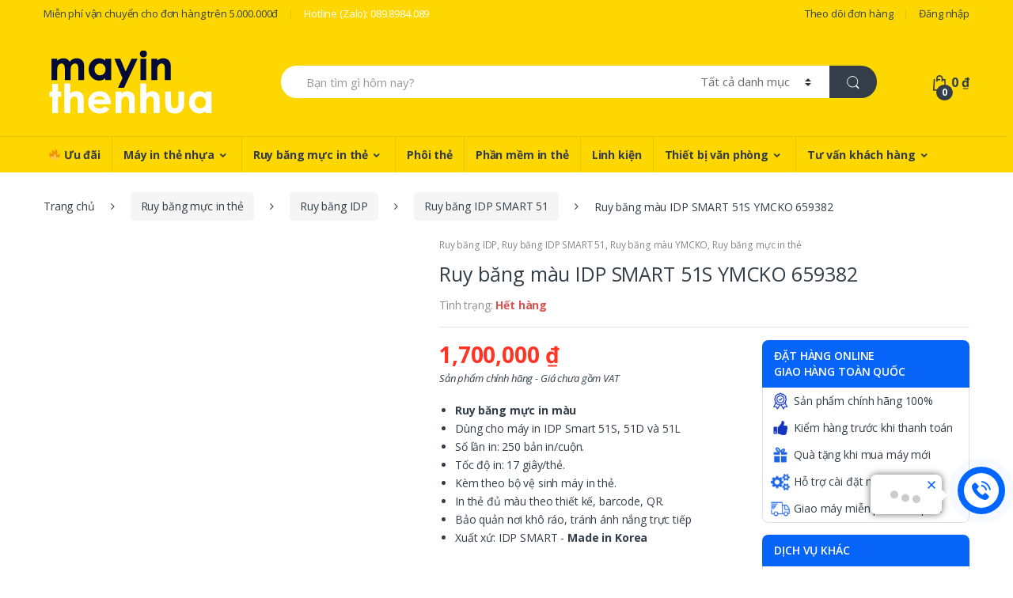

--- FILE ---
content_type: text/html; charset=UTF-8
request_url: https://mayinthenhua.vn/san-pham/ruy-bang-mau-idp-smart-51s-ymcko-659382/
body_size: 33075
content:
<!DOCTYPE html>
<html lang="vi">
<head>
<meta charset="utf-8">
<meta name="viewport" content="width=device-width, initial-scale=1">
<link rel="profile" href="https://mayinthenhua.vn">
<link rel='stylesheet' id='arcontactus-css' href='https://mayinthenhua.vn/wp-content/themes/electro-child/arcontactus.css' type='text/css' media='all' />

	<!-- This site is optimized with the Yoast SEO plugin v14.0.4 - https://yoast.com/wordpress/plugins/seo/ -->
	<title>Ruy băng màu IDP SMART 51S YMCKO 659382 | Giá tốt 12/2025 ☎️089.8984.089</title>
	<meta name="description" content="Ruy băng màu IDP SMART 51S YMCKO 659382 | Giá tốt 12/2025: 1.700.000₫ ☎️089.8984.089 ✅Số lần in: 250 thẻ/cuộn ✅Mực in màu IDP SMART 51S ✅Xuất xứ IDP (Korea)" />
	<meta name="robots" content="index, follow" />
	<meta name="googlebot" content="index, follow, max-snippet:-1, max-image-preview:large, max-video-preview:-1" />
	<meta name="bingbot" content="index, follow, max-snippet:-1, max-image-preview:large, max-video-preview:-1" />
	<link rel="canonical" href="https://mayinthenhua.vn/san-pham/ruy-bang-mau-idp-smart-51s-ymcko-659382/" />
	<meta property="og:locale" content="vi_VN" />
	<meta property="og:type" content="article" />
	<meta property="og:title" content="Ruy băng màu IDP SMART 51S YMCKO 659382 | Giá tốt 12/2025 ☎️089.8984.089" />
	<meta property="og:description" content="Ruy băng màu IDP SMART 51S YMCKO 659382 | Giá tốt 12/2025: 1.700.000₫ ☎️089.8984.089 ✅Số lần in: 250 thẻ/cuộn ✅Mực in màu IDP SMART 51S ✅Xuất xứ IDP (Korea)" />
	<meta property="og:url" content="https://mayinthenhua.vn/san-pham/ruy-bang-mau-idp-smart-51s-ymcko-659382/" />
	<meta property="og:site_name" content="Mayinthenhua.vn" />
	<meta property="article:publisher" content="https://www.facebook.com/mayinthenhua.vn" />
	<meta property="article:modified_time" content="2025-02-20T07:51:48+00:00" />
	<meta property="og:image" content="https://mayinthenhua.vn/wp-content/uploads/2022/03/s-ymcko-659382.jpg" />
	<meta property="og:image:width" content="720" />
	<meta property="og:image:height" content="660" />
	<meta property="fb:app_id" content="905908903088287" />
	<meta name="twitter:card" content="summary_large_image" />
	<script type="application/ld+json" class="yoast-schema-graph">{"@context":"https://schema.org","@graph":[{"@type":"Organization","@id":"https://mayinthenhua.vn/#organization","name":"M\u00e1y in th\u1ebb nh\u1ef1a SHIRO","url":"https://mayinthenhua.vn/","sameAs":["https://www.facebook.com/mayinthenhua.vn","https://www.youtube.com/channel/UCUXtd6RMrKfE8LQ9wOv9Vtg"],"logo":{"@type":"ImageObject","@id":"https://mayinthenhua.vn/#logo","inLanguage":"vi","url":"https://mayinthenhua.vn/wp-content/uploads/2019/06/shiro_logo_facebook_png.png","width":640,"height":640,"caption":"M\u00e1y in th\u1ebb nh\u1ef1a SHIRO"},"image":{"@id":"https://mayinthenhua.vn/#logo"}},{"@type":"WebSite","@id":"https://mayinthenhua.vn/#website","url":"https://mayinthenhua.vn/","name":"Mayinthenhua.vn","description":"M\u00e1y in th\u1ebb nh\u1ef1a v\u00e0 v\u1eadt t\u01b0 ch\u00ednh h\u00e3ng gi\u00e1 s\u1ec9","publisher":{"@id":"https://mayinthenhua.vn/#organization"},"potentialAction":[{"@type":"SearchAction","target":"https://mayinthenhua.vn/?s={search_term_string}","query-input":"required name=search_term_string"}],"inLanguage":"vi"},{"@type":"ImageObject","@id":"https://mayinthenhua.vn/san-pham/ruy-bang-mau-idp-smart-51s-ymcko-659382/#primaryimage","inLanguage":"vi","url":"https://mayinthenhua.vn/wp-content/uploads/2022/03/s-ymcko-659382.jpg","width":720,"height":660,"caption":"Ruy b\u0103ng m\u00e0u IDP SMART 31S YMCKO 659382"},{"@type":"WebPage","@id":"https://mayinthenhua.vn/san-pham/ruy-bang-mau-idp-smart-51s-ymcko-659382/#webpage","url":"https://mayinthenhua.vn/san-pham/ruy-bang-mau-idp-smart-51s-ymcko-659382/","name":"Ruy b\u0103ng m\u00e0u IDP SMART 51S YMCKO 659382 | Gi\u00e1 t\u1ed1t 12/2025 \u260e\ufe0f089.8984.089","isPartOf":{"@id":"https://mayinthenhua.vn/#website"},"primaryImageOfPage":{"@id":"https://mayinthenhua.vn/san-pham/ruy-bang-mau-idp-smart-51s-ymcko-659382/#primaryimage"},"datePublished":"2019-10-10T03:34:16+00:00","dateModified":"2025-02-20T07:51:48+00:00","description":"Ruy b\u0103ng m\u00e0u IDP SMART 51S YMCKO 659382 | Gi\u00e1 t\u1ed1t 12/2025: 1.700.000\u20ab \u260e\ufe0f089.8984.089 \u2705S\u1ed1 l\u1ea7n in: 250 th\u1ebb/cu\u1ed9n \u2705M\u1ef1c in m\u00e0u IDP SMART 51S \u2705Xu\u1ea5t x\u1ee9 IDP (Korea)","inLanguage":"vi","potentialAction":[{"@type":"ReadAction","target":["https://mayinthenhua.vn/san-pham/ruy-bang-mau-idp-smart-51s-ymcko-659382/"]}]}]}</script>
	<!-- / Yoast SEO plugin. -->


<link rel='dns-prefetch' href='//fonts.googleapis.com' />
<link rel='dns-prefetch' href='//s.w.org' />
<link rel="alternate" type="application/rss+xml" title="Dòng thông tin Mayinthenhua.vn &raquo;" href="https://mayinthenhua.vn/feed/" />
<link rel="alternate" type="application/rss+xml" title="Mayinthenhua.vn &raquo; Dòng bình luận" href="https://mayinthenhua.vn/comments/feed/" />
<link rel="alternate" type="application/rss+xml" title="Mayinthenhua.vn &raquo; Ruy băng màu IDP SMART 51S YMCKO 659382 Dòng bình luận" href="https://mayinthenhua.vn/san-pham/ruy-bang-mau-idp-smart-51s-ymcko-659382/feed/" />
		<script type="text/javascript">
			window._wpemojiSettings = {"baseUrl":"https:\/\/s.w.org\/images\/core\/emoji\/12.0.0-1\/72x72\/","ext":".png","svgUrl":"https:\/\/s.w.org\/images\/core\/emoji\/12.0.0-1\/svg\/","svgExt":".svg","source":{"concatemoji":"https:\/\/mayinthenhua.vn\/wp-includes\/js\/wp-emoji-release.min.js?ver=5.3.20"}};
			!function(e,a,t){var n,r,o,i=a.createElement("canvas"),p=i.getContext&&i.getContext("2d");function s(e,t){var a=String.fromCharCode;p.clearRect(0,0,i.width,i.height),p.fillText(a.apply(this,e),0,0);e=i.toDataURL();return p.clearRect(0,0,i.width,i.height),p.fillText(a.apply(this,t),0,0),e===i.toDataURL()}function c(e){var t=a.createElement("script");t.src=e,t.defer=t.type="text/javascript",a.getElementsByTagName("head")[0].appendChild(t)}for(o=Array("flag","emoji"),t.supports={everything:!0,everythingExceptFlag:!0},r=0;r<o.length;r++)t.supports[o[r]]=function(e){if(!p||!p.fillText)return!1;switch(p.textBaseline="top",p.font="600 32px Arial",e){case"flag":return s([127987,65039,8205,9895,65039],[127987,65039,8203,9895,65039])?!1:!s([55356,56826,55356,56819],[55356,56826,8203,55356,56819])&&!s([55356,57332,56128,56423,56128,56418,56128,56421,56128,56430,56128,56423,56128,56447],[55356,57332,8203,56128,56423,8203,56128,56418,8203,56128,56421,8203,56128,56430,8203,56128,56423,8203,56128,56447]);case"emoji":return!s([55357,56424,55356,57342,8205,55358,56605,8205,55357,56424,55356,57340],[55357,56424,55356,57342,8203,55358,56605,8203,55357,56424,55356,57340])}return!1}(o[r]),t.supports.everything=t.supports.everything&&t.supports[o[r]],"flag"!==o[r]&&(t.supports.everythingExceptFlag=t.supports.everythingExceptFlag&&t.supports[o[r]]);t.supports.everythingExceptFlag=t.supports.everythingExceptFlag&&!t.supports.flag,t.DOMReady=!1,t.readyCallback=function(){t.DOMReady=!0},t.supports.everything||(n=function(){t.readyCallback()},a.addEventListener?(a.addEventListener("DOMContentLoaded",n,!1),e.addEventListener("load",n,!1)):(e.attachEvent("onload",n),a.attachEvent("onreadystatechange",function(){"complete"===a.readyState&&t.readyCallback()})),(n=t.source||{}).concatemoji?c(n.concatemoji):n.wpemoji&&n.twemoji&&(c(n.twemoji),c(n.wpemoji)))}(window,document,window._wpemojiSettings);
		</script>
		<style type="text/css">
img.wp-smiley,
img.emoji {
	display: inline !important;
	border: none !important;
	box-shadow: none !important;
	height: 1em !important;
	width: 1em !important;
	margin: 0 .07em !important;
	vertical-align: -0.1em !important;
	background: none !important;
	padding: 0 !important;
}
</style>
	<link rel='stylesheet' id='wp-block-library-css'  href='https://mayinthenhua.vn/wp-includes/css/dist/block-library/style.min.css?ver=5.3.20' type='text/css' media='all' />
<link rel='stylesheet' id='wc-block-vendors-style-css'  href='https://mayinthenhua.vn/wp-content/plugins/woocommerce/packages/woocommerce-blocks/build/vendors-style.css?ver=3.4.0' type='text/css' media='all' />
<link rel='stylesheet' id='wc-block-style-css'  href='https://mayinthenhua.vn/wp-content/plugins/woocommerce/packages/woocommerce-blocks/build/style.css?ver=3.4.0' type='text/css' media='all' />
<link rel='stylesheet' id='rs-plugin-settings-css'  href='https://mayinthenhua.vn/wp-content/plugins/revslider/public/assets/css/settings.css?ver=5.4.7.3' type='text/css' media='all' />
<style id='rs-plugin-settings-inline-css' type='text/css'>
#rs-demo-id {}
</style>
<link rel='stylesheet' id='photoswipe-css'  href='https://mayinthenhua.vn/wp-content/plugins/woocommerce/assets/css/photoswipe/photoswipe.min.css?ver=4.6.0' type='text/css' media='all' />
<link rel='stylesheet' id='photoswipe-default-skin-css'  href='https://mayinthenhua.vn/wp-content/plugins/woocommerce/assets/css/photoswipe/default-skin/default-skin.min.css?ver=4.6.0' type='text/css' media='all' />
<style id='woocommerce-inline-inline-css' type='text/css'>
.woocommerce form .form-row .required { visibility: visible; }
</style>
<link rel='stylesheet' id='electro-fonts-css'  href='//fonts.googleapis.com/css?family=Open+Sans%3A400%2C300%2C600%2C700%2C800%2C800italic%2C700italic%2C600italic%2C400italic%2C300italic&#038;subset=latin%2Clatin-ext' type='text/css' media='all' />
<link rel='stylesheet' id='bootstrap-css'  href='https://mayinthenhua.vn/wp-content/themes/electro/assets/css/bootstrap.min.css?ver=2.0.6' type='text/css' media='all' />
<link rel='stylesheet' id='fontawesome-css'  href='https://mayinthenhua.vn/wp-content/themes/electro/assets/css/font-awesome.min.css?ver=2.0.6' type='text/css' media='all' />
<link rel='stylesheet' id='animate-css'  href='https://mayinthenhua.vn/wp-content/themes/electro/assets/css/animate.min.css?ver=2.0.6' type='text/css' media='all' />
<link rel='stylesheet' id='font-electro-css'  href='https://mayinthenhua.vn/wp-content/themes/electro/assets/css/font-electro.css?ver=2.0.6' type='text/css' media='all' />
<link rel='stylesheet' id='electro-style-css'  href='https://mayinthenhua.vn/wp-content/themes/electro/style.min.css?ver=2.0.6' type='text/css' media='all' />
<link rel='stylesheet' id='electro-style-v2-css'  href='https://mayinthenhua.vn/wp-content/themes/electro/assets/css/v2.min.css?ver=2.0.6' type='text/css' media='all' />
<link rel='stylesheet' id='electro-child-style-css'  href='https://mayinthenhua.vn/wp-content/themes/electro-child/style.css?ver=2.0.6' type='text/css' media='all' />
<link rel='stylesheet' id='electro-color-css'  href='https://mayinthenhua.vn/wp-content/themes/electro/assets/css/colors/yellow.min.css?ver=2.0.6' type='text/css' media='all' />
<script type='text/javascript' src='https://mayinthenhua.vn/wp-includes/js/jquery/jquery.js?ver=1.12.4-wp'></script>
<script type='text/javascript' src='https://mayinthenhua.vn/wp-includes/js/jquery/jquery-migrate.min.js?ver=1.4.1'></script>
<script type='text/javascript' src='https://mayinthenhua.vn/wp-content/plugins/revslider/public/assets/js/jquery.themepunch.tools.min.js?ver=5.4.7.3'></script>
<script type='text/javascript' src='https://mayinthenhua.vn/wp-content/plugins/revslider/public/assets/js/jquery.themepunch.revolution.min.js?ver=5.4.7.3'></script>
<script type='text/javascript' src='https://mayinthenhua.vn/wp-content/plugins/woocommerce/assets/js/jquery-blockui/jquery.blockUI.min.js?ver=2.70'></script>
<script type='text/javascript'>
/* <![CDATA[ */
var wc_add_to_cart_params = {"ajax_url":"\/wp-admin\/admin-ajax.php","wc_ajax_url":"\/?wc-ajax=%%endpoint%%","i18n_view_cart":"Xem gi\u1ecf h\u00e0ng","cart_url":"https:\/\/mayinthenhua.vn\/cart\/","is_cart":"","cart_redirect_after_add":"no"};
/* ]]> */
</script>
<script type='text/javascript' src='https://mayinthenhua.vn/wp-content/plugins/woocommerce/assets/js/frontend/add-to-cart.min.js?ver=4.6.0'></script>
<script type='text/javascript' src='https://mayinthenhua.vn/wp-content/plugins/js_composer/assets/js/vendors/woocommerce-add-to-cart.js?ver=5.4.7'></script>
<link rel='https://api.w.org/' href='https://mayinthenhua.vn/wp-json/' />
<link rel="EditURI" type="application/rsd+xml" title="RSD" href="https://mayinthenhua.vn/xmlrpc.php?rsd" />
<link rel="wlwmanifest" type="application/wlwmanifest+xml" href="https://mayinthenhua.vn/wp-includes/wlwmanifest.xml" /> 
<meta name="generator" content="WordPress 5.3.20" />
<meta name="generator" content="WooCommerce 4.6.0" />
<link rel='shortlink' href='https://mayinthenhua.vn/?p=7253' />
<link rel="alternate" type="application/json+oembed" href="https://mayinthenhua.vn/wp-json/oembed/1.0/embed?url=https%3A%2F%2Fmayinthenhua.vn%2Fsan-pham%2Fruy-bang-mau-idp-smart-51s-ymcko-659382%2F" />
<link rel="alternate" type="text/xml+oembed" href="https://mayinthenhua.vn/wp-json/oembed/1.0/embed?url=https%3A%2F%2Fmayinthenhua.vn%2Fsan-pham%2Fruy-bang-mau-idp-smart-51s-ymcko-659382%2F&#038;format=xml" />
<meta name="framework" content="Redux 4.1.26" />	<noscript><style>.woocommerce-product-gallery{ opacity: 1 !important; }</style></noscript>
	<meta name="generator" content="Powered by WPBakery Page Builder - drag and drop page builder for WordPress."/>
<!--[if lte IE 9]><link rel="stylesheet" type="text/css" href="https://mayinthenhua.vn/wp-content/plugins/js_composer/assets/css/vc_lte_ie9.min.css" media="screen"><![endif]--><meta name="generator" content="Powered by Slider Revolution 5.4.7.3 - responsive, Mobile-Friendly Slider Plugin for WordPress with comfortable drag and drop interface." />
<link rel="icon" href="https://mayinthenhua.vn/wp-content/uploads/2018/06/icon-100x100.png" sizes="32x32" />
<link rel="icon" href="https://mayinthenhua.vn/wp-content/uploads/2018/06/icon.png" sizes="192x192" />
<link rel="apple-touch-icon-precomposed" href="https://mayinthenhua.vn/wp-content/uploads/2018/06/icon.png" />
<meta name="msapplication-TileImage" content="https://mayinthenhua.vn/wp-content/uploads/2018/06/icon.png" />
<script type="text/javascript">function setREVStartSize(e){									
						try{ e.c=jQuery(e.c);var i=jQuery(window).width(),t=9999,r=0,n=0,l=0,f=0,s=0,h=0;
							if(e.responsiveLevels&&(jQuery.each(e.responsiveLevels,function(e,f){f>i&&(t=r=f,l=e),i>f&&f>r&&(r=f,n=e)}),t>r&&(l=n)),f=e.gridheight[l]||e.gridheight[0]||e.gridheight,s=e.gridwidth[l]||e.gridwidth[0]||e.gridwidth,h=i/s,h=h>1?1:h,f=Math.round(h*f),"fullscreen"==e.sliderLayout){var u=(e.c.width(),jQuery(window).height());if(void 0!=e.fullScreenOffsetContainer){var c=e.fullScreenOffsetContainer.split(",");if (c) jQuery.each(c,function(e,i){u=jQuery(i).length>0?u-jQuery(i).outerHeight(!0):u}),e.fullScreenOffset.split("%").length>1&&void 0!=e.fullScreenOffset&&e.fullScreenOffset.length>0?u-=jQuery(window).height()*parseInt(e.fullScreenOffset,0)/100:void 0!=e.fullScreenOffset&&e.fullScreenOffset.length>0&&(u-=parseInt(e.fullScreenOffset,0))}f=u}else void 0!=e.minHeight&&f<e.minHeight&&(f=e.minHeight);e.c.closest(".rev_slider_wrapper").css({height:f})					
						}catch(d){console.log("Failure at Presize of Slider:"+d)}						
					};</script>
			<style type="text/css">
			.card-body {
    -ms-flex: 1 1 auto;
    flex: 1 1 auto;
    padding: 0.85rem;
}
.card-header {
    padding: .5rem 1rem;
    margin-bottom: 0;
    background-color: rgba(0, 0, 0, .03);
    border-bottom: 1px solid rgba(0, 0, 0, .125);
}
.card-title {
    margin-bottom: .5rem;
    color: #fff !important;
}
.cropped1 {
    width: 100%;
    height: 40vw;
    object-fit: cover;
    border-radius: 20px;
    opacity: 0.5;
    min-height: calc(80vh - 100px);
}
.cropped2 {
    width: 100%;
    height: 19vw;
    object-fit: cover;
    border-radius: 20px;
    opacity: 0.5;
    min-height: calc(50vh);
    padding-bottom: .375rem;
}
.cropped3 {
    width: 100%;
    height: 16vw;
    object-fit: cover;
    border-radius: 20px;
    min-height: calc(30vh);
    padding-top: .375rem;
}
.counter-col{
    width: 100%;
    height: 16vw;
    background-image: url(https://mayinthenhua.vn/wp-content/uploads/2024/12/bg-potrait.jpg);
    
    background-repeat: no-repeat;
    background-size: cover;
    border-radius: 20px;
    min-height: calc(30vh);
    align-content: space-between;
}
.fun-fact-inner {
    text-align: center;
}
.number-wrapper {
    color: #E0F656;
    font-family: "Epilogue", Sans-serif;
    font-size: 40px;
    font-weight: 600;
    line-height: 1.5em;
    margin-bottom: 0px;
}
.super{
    color: #FFFFFF;
    top: 8px;
    left: 4px;
    vertical-align: super;
}
.number-title {
    margin-bottom: 0px;
    color: #FFFFFF;
    font-family: "Epilogue", Sans-serif;
    font-size: 16px;
    font-weight: 600;
}
.padding-1
{
    padding-right: .375rem;
    padding-left: .375rem;
    padding-top: .375rem;
    padding-bottom: .375rem;
}

.detail-content {
    font-size: 15px;
    text-align: justify;
}
.detail-content p{
    line-height: 1.5; 
    margin-bottom: 1rem;
}
.detail-content .blue {
    color: #1a73e8;
}
.detail-content .zippy-container {
    border-top: 1px solid #ccc;
    border-bottom: 1px solid #ccc;
    padding: 12px;
    margin-bottom: 1rem;
}
.detail-content .zippy-container .zippy-content {
    margin: 0;
    padding: 6px 0;
    border-left: 2px solid #e0e0e0;
}
.detail-content .zippy-container .zippy-content ol {
    list-style: none;
    counter-reset: my-awesome-counter;
    margin: 0;
    padding: 0;
    margin-bottom: 0.143em;
    padding-left: 20px;
}
.detail-content .zippy-container .zippy-content li {
    margin: 6px 0;
    padding-left: 30px;
    counter-increment: my-awesome-counter;
    position: relative;
    display: block;
}
.detail-content .zippy-container .zippy-content li::before {
    width: 22px;
    height: 22px;
    line-height: 22px;
    margin-right: 10px;
    border-radius: 50%;
    display: inline-flex;
    align-items: center;
    justify-content: center;
    content: counter(my-awesome-counter);
    background: #1a73e8;
    color: white;
    position: absolute;
    left: 0;
}
.detail-content .zippy-container .zippy-title {
    position: relative;
    display: inline-block;
    width: 100%;
    color: #1a73e8;
    font-size: 110%;
    font-weight: 600;
    line-height: 26px;
    text-decoration: none;
}
.detail-content .zippy-container .zippy-title:after {
    position: absolute;
    right: 0;
    top: 50%;
    content: "";
    height: 32px;
    width: 32px;
    margin-top: -16px;
    background: no-repeat url(../wp-content/uploads/2024/09/icon-zippy-title.png);
    background-size: 32px;
}
.detail-content h2, .detail-content h3 {
    margin-bottom: 1rem;
    font-weight: 550;
    font-size: 20px;
}
.detail-content .head4 {
    position: relative;
    font-size: 24px;
    font-style: normal !important;
    line-height: 1.3;
    text-align: left !important;
    margin-bottom: 10px;
}
.detail-content .head4 .head4-number {
    font-size: 72px;
    font-style: normal !important;
    line-height: 40px;
    float: left;
    padding: 10px;
    color: #1a73e8;;
    font-weight: 400;
    margin-bottom: 10px;
}
.detail-content .figure.fluid {
    display: block;
    text-align: center;
}
.detail-content figure figcaption, .detail-content .caption {
    color: #555;
    font-style: italic;
    text-align: center;
    margin-top: .5rem;
}
figure {
    margin: 0 0 1rem;
}
.content-brochure {
    margin-top: 26px;
    width: 100%;
    display: inline-block;
    background-image: linear-gradient(LightGray, white); 
    border-radius: 10px; 
    padding: 20px; 
    width: 100%; 
    text-align: center;
}
.brochures_ttl {
    margin-top: 20px;
    text-align: center;
    display: block;
    font-size: 39px;
    line-height: 1.3;
    font-weight: 200; 
    color: white;
}
.brochures_wrapper {
    margin-top: 35px;
    white-space: nowrap;
}
.productBrochurePdf {
    margin: 0;
    padding: 79px 2% 0;
    font-weight: 700;
    display: inline-block;
    background: url(https://mayinthenhua.vn/wp-content/uploads/2023/04/icon_pdf.png) no-repeat center 13px;
    background-size: 57px 57px;
}
.productDriverLink {
    margin: 0;
    padding: 79px 2% 0;
    font-weight: 700;
    display: inline-block;
    background: url(https://mayinthenhua.vn/wp-content/uploads/2023/09/link_icon.png) no-repeat center 13px;
    background-size: 57px 57px;
}
.price_col_section{
    margin-bottom: 15px;
}
.price_col_header{
    color: #007ff0;
    background: #0664f9;
    color: #fff;
    line-height: 20px;
    font-weight: 550;
    padding: 10px 15px;
    position: relative;
    border-radius: 8px 8px 0 0;
    text-transform: uppercase;
    margin: 0;
}
.price_col_info{
    border: 1px solid #e1e1e1;
    border-top: none;
    border-radius: 0 0 8px 8px;
    line-height: 24px;
}
.price_col_item{
    display: flex;
    align-items:center;
    padding: 5px 10px;
}
.price_col_text{
    margin-left: 5px;
}
.phone {
    margin: 10px 0 0 0;
    text-align: center;
}
.phone .field-number {
    padding: 10px;
    border-radius: 1.571em;
    color: #fff;
    font-weight: 750;
    font-size: 22px;
    background: #fe0604;
    border-color: #fe0604;
}
.phone .field-email {
    padding: 10px;
    border-radius: 1.571em;
    color: #fff;
    font-weight: 550;
    font-size: 1em;
    background: #007ff0;
    border-color: #007ff0;
}
.zalo-chat-widget{
	left: 18pt;
}
#tab-description p {
    margin-bottom: 0.4em;
}
ul {
    display: block;
    list-style-type: disc;
    margin-block-start: 0em;
    margin-block-end: 0em;
    margin-inline-start: 0px;
    margin-inline-end: 0px;
    padding-inline-start: 20px;
}
span.question-symbol, span.answer-symbol {
    display: inline-block;
    text-align: center;
    border: 1px solid #c7c7c7;
    width: 25px;
    height: 25px;
    font-weight: 600;
}

#tab-description h1, #tab-description h2, #tab-description h3, #tab-description h4, #tab-description h5, #tab-description h6 {
    font-size: 1.643em;
    line-height: 1.543em;
    color: #333e48;
    margin-top: 0.6em;
    margin-bottom: 0.6em;
}
.single-product .cart .quantity {
    display: inline-block;
    width: 8em;
}
.woocommerce-price-suffix {
  display: none;
}
.number-phone {
    color: #da251c;
    margin-right: 10px;
    font-weight: bold;
}
.txt_detailSpecHead{
    margin: 5px 0 5px 0;
    font-size: 13pt;
    font-weight: 600;
}
.txt_detailSpec{
    margin-left: 20px;
}
.txt_detailSpec1{
    margin-left: 40px;
}
.txt-city {
    width: 75px;
    margin-left: 10px;
    display: inline-block;
}
.txt-specify {
    min-width: 110px;
    margin: 0 0 5px 5px;
    display: inline-block;
}
.txt-freeship {
    display: inline-block;
    text-align: justify;
    font-style: italic;
    width: calc(100% - 140px);
    margin: 0 0 0 5px;
}
.icon-freeship {
    width: 32px;
    height: 32px;
    display: inline-block;
}
.icon-stayathome {
    vertical-align: top;
    text-align: center;
    margin: 5px 0 0 -5px;
    width: 130px;
    height: 82px;
    display: inline-block;
}
.products-carousel-tabs{
    margin-bottom: 0.8em;
}
.product-table-title {
    font-size: 18px;
    text-transform: uppercase;
    font-weight: 400;
    margin: 40px 0 10px;
    display: inline-block;
    width: 100%;
}
.single_add_to_cart_button.button {
	padding-right: 2.343em;
	padding-left: 2.343em;
}
.single-product .woocommerce-product-rating {
    margin-bottom: 0.5em;
}
.single-product .single-product-wrapper .action-buttons {
	display: none;
}
.single-product .action-buttons {
	display: none;
}
.single-product .brand {
	display : none;
}
.single-product .single-product-wrapper{
	margin-bottom : 3.429em;
}
.single-product .woocommerce-tabs {
    margin-bottom: 2.857em;
}
.electro-description {
    margin-bottom: 0.571em;
}
.up-sells.upsells.products {
    margin-bottom: 1.843em;
}
.single-product .price {
	color: #ff3425;
	margin-bottom: .314em;
	font-size: 28px;
    font-weight: 700;
}
.single-product.full-width .price {
    margin-bottom: .314em;
}
.single-product.full-width .single-product-wrapper {
    margin-bottom: 2.429em;
}
.single-product.full-width .woocommerce-tabs {
    margin-bottom: 2.714em;
}
.items-sold{
	font-size : .6em;
}
.single-product .entry-summary>div[itemprop=description], .single-product .woocommerce-product-details__short-description{
	margin-bottom : 0.1em;
}
.single-product.full-width .entry-summary>div[itemprop=description], .single-product.full-width .woocommerce-product-details__short-description {
    margin-bottom: 1.214em;
}

.handheld-header-v2.light, .mobile-header-v1.light, .mobile-header-v2-inner.light {
    border-bottom: 1px solid #ddd;
    background-color: #fed700;
}

input#ywqa_ask_question_text {
    padding: .857em 1.214em;
    background-color: transparent;
    color: #818181;
    line-height: 1.286em;
    outline: 0;
    border: 0;
    -webkit-appearance: none;
    border-radius: 1.571em;
    box-sizing: border-box;
    border-width: 1px;
    border-style: solid;
    border-color: #ddd;
    display: inline-block;
}

input#ywqa-submit-question {
    background-color: #fed700;
    border-color: #fed700;
    display: inline-block;
    margin-left: 5px;
}
.comment-form-cookies-consent{
	display: none;
}
.single_tra_gop_button::before{
    display: inline-block;
    font: normal normal normal 14px/1 font-electro;
    font-size: 1.357em;
    vertical-align: middle;
    content: "\78";
    margin-right: .5em;
}
.single_tra_gop_button{
    color: #fff;
    padding: 1.036em 2.943em;
    font-weight: 700;
    font-size: 1em;
    line-height: 1.286em;
    background-color: #0664f9;
    border-radius: 1.571em;
    border-width: 0;
    display: inline-block;
    border-color: #efecec;
}
.single_add_to_cart_button.button {
    padding-right: 2.243em;
    padding-left: 2.243em;
}
.header_h3{
    font-size: 1.643em;
    line-height: 1.543em;
    color: #333e48;
    text-transform: uppercase;
    margin-top: 5px;
    margin-bottom: 5px;
}
.h2_header{
    display: inline-block;
    color: #292BB7; 
    font-size: 18px; 
    font-weight: 600; 
    border-bottom: 2px solid #292BB7; 
    text-transform: uppercase;
    margin-top: 0.6em;
    margin-bottom: 0.6em;
    line-height: 1.5em;
}			</style>
			<noscript><style type="text/css"> .wpb_animate_when_almost_visible { opacity: 1; }</style></noscript></head>

<body class="product-template-default single single-product postid-7253 theme-electro woocommerce woocommerce-page woocommerce-no-js full-width normal electro-compact wpb-js-composer js-comp-ver-5.4.7 vc_responsive">
<script type="application/ld+json">
{
	"@context": "http://schema.org",
	"@type": "WebSite",
	"url": "https://mayinthenhua.vn/",
	"potentialAction": {
		"@type": "SearchAction",
		"target": "https://mayinthenhua.vn/?s={search_term_string}",
		"query-input": "required name=search_term_string"
	}  
}
</script>
<div class="off-canvas-wrapper">
<div id="page" class="hfeed site">
	<div class="full-color-background">
				<a class="skip-link screen-reader-text" href="#site-navigation">Skip to navigation</a>
		<a class="skip-link screen-reader-text" href="#content">Skip to content</a>
		
		
		<div class="top-bar hidden-lg-down">
			<div class="container">
			<ul id="menu-top-bar-left" class="nav nav-inline pull-left electro-animate-dropdown flip"><li id="menu-item-4752" class="menu-item menu-item-type-custom menu-item-object-custom menu-item-4752"><a title="&lt;a href=&quot;https://mayinthenhua.vn/chinh-sach-van-chuyen/&quot; title=&quot;Giao hàng miễn phí&quot;&gt;Miễn phí vận chuyển cho đơn hàng trên 5.000.000đ&lt;/a&gt;" href="#"><a href="https://mayinthenhua.vn/chinh-sach-van-chuyen/" title="Giao hàng miễn phí">Miễn phí vận chuyển cho đơn hàng trên 5.000.000đ</a></a></li>
<li id="menu-item-5615" class="menu-item menu-item-type-custom menu-item-object-custom menu-item-5615"><a title="&lt;a href=&quot;tel:+84898984089&quot;&gt;&lt;span style=&quot;color: #fff;&quot;&gt;Hotline (Zalo): 089.8984.089&lt;/span&gt;&lt;/a&gt;"><a href="tel:+84898984089"><span style="color: #fff;">Hotline (Zalo): 089.8984.089</span></a></a></li>
</ul><ul id="menu-top-bar-right" class="nav nav-inline pull-right electro-animate-dropdown flip"><li id="menu-item-4855" class="menu-item menu-item-type-post_type menu-item-object-page menu-item-4855"><a title="Theo dõi đơn hàng" href="https://mayinthenhua.vn/track-your-order/">Theo dõi đơn hàng</a></li>
<li id="menu-item-4850" class="menu-item menu-item-type-post_type menu-item-object-page menu-item-4850"><a title="Đăng nhập" href="https://mayinthenhua.vn/my-account/">Đăng nhập</a></li>
</ul>			</div>
		</div><!-- /.top-bar -->

		
		<header id="masthead" class="site-header stick-this header-v4">
			<div class="container hidden-lg-down">
				<div class="masthead"><div class="header-logo-area">			<div class="header-site-branding">
				<a href="https://mayinthenhua.vn/" class="header-logo-link">
					<img src="https://mayinthenhua.vn/wp-content/uploads/2019/01/aLogo.png" alt="Mayinthenhua.vn" class="img-header-logo" width="252" height="80" />
				</a>
			</div>
					<div class="off-canvas-navigation-wrapper off-canvas-hide-in-desktop">
			<div class="off-canvas-navbar-toggle-buttons clearfix">
				<button class="navbar-toggler navbar-toggle-hamburger " type="button">
					<span class="navbar-toggler-icon"></span>
				</button>
				<button class="navbar-toggler navbar-toggle-close " type="button">
					<i class="ec ec-close-remove"></i>
				</button>
			</div>

			<div class="off-canvas-navigation" id="default-oc-header">
				<ul id="menu-departments-menu" class="nav nav-inline yamm"><li id="menu-item-7028" class="menu-item menu-item-type-taxonomy menu-item-object-product_cat menu-item-7028"><a title="&#x1f525; Ưu đãi" href="https://mayinthenhua.vn/khuyen-mai/">&#x1f525; Ưu đãi</a></li>
<li id="menu-item-4825" class="highlight menu-item menu-item-type-custom menu-item-object-custom menu-item-has-children menu-item-4825 dropdown"><a title="Máy in thẻ nhựa" href="#" data-toggle="dropdown" class="dropdown-toggle" aria-haspopup="true">Máy in thẻ nhựa</a>
<ul role="menu" class=" dropdown-menu">
	<li id="menu-item-6251" class="menu-item menu-item-type-custom menu-item-object-custom menu-item-has-children menu-item-6251 dropdown-submenu"><a title="Thương hiệu" href="#">Thương hiệu</a>
	<ul role="menu" class=" dropdown-menu">
		<li id="menu-item-6245" class="yamm-tfw menu-item menu-item-type-post_type menu-item-object-static_block menu-item-6245"><div class="yamm-content"><div class="vc_row wpb_row vc_row-fluid"><div class="wpb_column vc_column_container vc_col-sm-12"><div class="vc_column-inner "><div class="wpb_wrapper"><div class="vc_row wpb_row vc_inner vc_row-fluid"><div class="wpb_column vc_column_container vc_col-sm-12"><div class="vc_column-inner "><div class="wpb_wrapper">
	<div class="wpb_text_column wpb_content_element " >
		<div class="wpb_wrapper">
			<ul>
<li><a href="https://mayinthenhua.vn/may-in-the-nhua/may-in-the-nhua-hiti/">HITI</a></li>
<li><a href="https://mayinthenhua.vn/may-in-the-nhua/may-in-the-idp-smart/">IDP SMART</a></li>
<li><a href="https://mayinthenhua.vn/may-in-the-nhua/may-in-the-evolis/">EVOLIS</a></li>
<li><a href="https://mayinthenhua.vn/may-in-the-nhua/may-in-the-dnp/">DNP</a></li>
<li><a href="https://mayinthenhua.vn/may-in-the-nhua/may-in-the-datacard/">DATACARD</a></li>
<li><a href="https://mayinthenhua.vn/may-in-the-nhua/may-in-the-zebra/">ZEBRA</a></li>
<li><a href="https://mayinthenhua.vn/may-in-the-nhua/may-in-the-fargo/">FARGO</a></li>
<li><a href="https://mayinthenhua.vn/may-in-the-nhua/may-in-the-pointman/">POINTMAN</a></li>
</ul>

		</div>
	</div>
</div></div></div></div></div></div></div></div>
</div></li>
	</ul>
</li>
	<li id="menu-item-6253" class="menu-item menu-item-type-custom menu-item-object-custom menu-item-has-children menu-item-6253 dropdown-submenu"><a title="Mục đích sử dụng" href="#">Mục đích sử dụng</a>
	<ul role="menu" class=" dropdown-menu">
		<li id="menu-item-6262" class="yamm-tfw menu-item menu-item-type-post_type menu-item-object-static_block menu-item-6262"><div class="yamm-content"><div class="vc_row wpb_row vc_row-fluid"><div class="wpb_column vc_column_container vc_col-sm-12"><div class="vc_column-inner "><div class="wpb_wrapper"><div class="vc_row wpb_row vc_inner vc_row-fluid"><div class="wpb_column vc_column_container vc_col-sm-12"><div class="vc_column-inner "><div class="wpb_wrapper">
	<div class="wpb_text_column wpb_content_element " >
		<div class="wpb_wrapper">
			<ul>
<li><a href="https://mayinthenhua.vn/products/may-in-the-nhua/?filter_muc-dich-su-dung-the=the-nhan-vien">Thẻ nhân viên</a></li>
<li><a href="https://mayinthenhua.vn/may-in-the-nhua/may-in-the-kiosk/">Thẻ xe buýt, metro</a></li>
<li><a href="https://mayinthenhua.vn/products/may-in-the-nhua/?filter_muc-dich-su-dung-the=the-bao-hiem-y-te">Thẻ Khám bệnh</a></li>
<li><a href="https://mayinthenhua.vn/tag/may-in-the-thanh-vien/">Thẻ thành viên</a></li>
<li><a href="https://mayinthenhua.vn/tag/may-in-the-bao-hanh-rang-su/">Thẻ bảo hành răng sứ</a></li>
<li><a href="https://mayinthenhua.vn/products/may-in-the-nhua/may-in-va-ma-hoa-the-chip/">Thẻ danh thiếp NFC</a></li>
<li><a href="https://mayinthenhua.vn/san-pham/may-in-the-nhua-idp-smart-21s-nho-gon/">Thẻ thư viện RFID</a></li>
</ul>

		</div>
	</div>
</div></div></div></div></div></div></div></div>
</div></li>
	</ul>
</li>
	<li id="menu-item-6252" class="menu-item menu-item-type-custom menu-item-object-custom menu-item-has-children menu-item-6252 dropdown-submenu"><a title="Chủng loại &amp; công suất" href="#">Chủng loại &#038; công suất</a>
	<ul role="menu" class=" dropdown-menu">
		<li id="menu-item-6250" class="menu-item menu-item-type-post_type menu-item-object-static_block menu-item-6250"><div class="yamm-content"><div class="vc_row wpb_row vc_row-fluid"><div class="wpb_column vc_column_container vc_col-sm-12"><div class="vc_column-inner "><div class="wpb_wrapper"><div class="vc_row wpb_row vc_inner vc_row-fluid"><div class="wpb_column vc_column_container vc_col-sm-12"><div class="vc_column-inner "><div class="wpb_wrapper">
	<div class="wpb_text_column wpb_content_element " >
		<div class="wpb_wrapper">
			<ul>
<li class="nav-title"><a href="https://mayinthenhua.vn/products/may-in-the-nhua/">Tất cả sản phẩm</a></li>
<li><a href="https://mayinthenhua.vn/products/may-in-the-nhua/may-in-the-nhua-01-mat/">Máy in thẻ 01 mặt</a></li>
<li><a href="https://mayinthenhua.vn/products/may-in-the-nhua/may-in-the-nhua-02-mat/">Máy in thẻ 02 mặt</a></li>
<li><a href="https://mayinthenhua.vn/products/may-in-the-nhua/?filter_cong-suat-in=pho-thong">10 &#8211; 500 thẻ/năm</a></li>
<li><a href="https://mayinthenhua.vn/products/may-in-the-nhua/?filter_cong-suat-in=trung-binh">500 &#8211; 5.000 thẻ/năm</a></li>
<li><a href="https://mayinthenhua.vn/products/may-in-the-nhua/?filter_cong-suat-in=thuong-xuyen">5.000 &#8211; 30.000 thẻ/năm</a></li>
<li><a href="https://mayinthenhua.vn/may-in-the-nhua/may-in-the-idp-smart/smart-70/">30.000 &#8211; 100.000 thẻ/năm</a></li>
</ul>

		</div>
	</div>
</div></div></div></div></div></div></div></div>
</div></li>
	</ul>
</li>
	<li id="menu-item-6254" class="menu-item menu-item-type-custom menu-item-object-custom menu-item-has-children menu-item-6254 dropdown-submenu"><a title="Tính năng đặc biệt" href="#">Tính năng đặc biệt</a>
	<ul role="menu" class=" dropdown-menu">
		<li id="menu-item-6261" class="menu-item menu-item-type-post_type menu-item-object-static_block menu-item-6261"><div class="yamm-content"><div class="vc_row wpb_row vc_row-fluid"><div class="wpb_column vc_column_container vc_col-sm-12"><div class="vc_column-inner "><div class="wpb_wrapper"><div class="vc_row wpb_row vc_inner vc_row-fluid"><div class="wpb_column vc_column_container vc_col-sm-12"><div class="vc_column-inner "><div class="wpb_wrapper">
	<div class="wpb_text_column wpb_content_element " >
		<div class="wpb_wrapper">
			<ul>
<li class="nav-title">TÍNH NĂNG NÂNG CAO</li>
<li><a href="https://mayinthenhua.vn/may-in-the-nhua/may-in-va-ma-hoa-the-chip/">Máy in thẻ NFC NTAG</a></li>
<li><a href="https://mayinthenhua.vn/may-in-the-nhua/may-in-the-retransfer/">In tràn lề 100%</a></li>
<li><a href="https://mayinthenhua.vn/may-in-the-nhua/may-in-phu-laminate/">Cán màng Laminate</a></li>
<li><a href="https://mayinthenhua.vn/may-in-the-nhua/may-in-the-qua-mang-lan/">In thẻ qua mạng LAN</a></li>
<li><a href="https://mayinthenhua.vn/may-in-the-nhua/may-in-the-trien-lam/">In thẻ hội chợ, triển lãm</a></li>
<li><a href="https://mayinthenhua.vn/may-in-the-nhua/may-in-the-va-ma-hoa-the-tu/">Mã hóa thẻ từ HiCo</a></li>
<li><a href="https://mayinthenhua.vn/may-in-the-nhua/may-in-the-rewrite/">In/Xóa thông tin đã in</a></li>
<li><a href="https://mayinthenhua.vn/san-pham/may-in-the-nhua-evolis-primacy-2/">In thẻ từ SMARTPHONE</a></li>
</ul>

		</div>
	</div>
</div></div></div></div></div></div></div></div>
</div></li>
	</ul>
</li>
</ul>
</li>
<li id="menu-item-4826" class="yamm-tfw menu-item menu-item-type-custom menu-item-object-custom menu-item-has-children menu-item-4826 dropdown"><a title="Ruy băng mực in" href="#" data-toggle="dropdown" class="dropdown-toggle" aria-haspopup="true">Ruy băng mực in</a>
<ul role="menu" class=" dropdown-menu">
	<li id="menu-item-6582" class="menu-item menu-item-type-post_type menu-item-object-static_block menu-item-6582"><div class="yamm-content"><div class="vc_row wpb_row vc_row-fluid"><div class="wpb_column vc_column_container vc_col-sm-8"><div class="vc_column-inner "><div class="wpb_wrapper"><div class="vc_row wpb_row vc_inner vc_row-fluid"><div class="wpb_column vc_column_container vc_col-sm-2"><div class="vc_column-inner "><div class="wpb_wrapper">
	<div class="wpb_text_column wpb_content_element " >
		<div class="wpb_wrapper">
			<ul class="aligncenter">
<li class="nav-title"><a href="https://mayinthenhua.vn/ruy-bang-muc-in-the/ruy-bang-hiti/"><strong><span style="color: #007ff0;">HITI</span></strong></a></li>
<li><a href="https://mayinthenhua.vn/ruy-bang-muc-in-the/ruy-bang-hiti/">HiTi CS200e</a></li>
<li><a href="https://mayinthenhua.vn/ruy-bang-muc-in-the/ruy-bang-hiti/">HiTi CS220e</a></li>
<li><a href="https://mayinthenhua.vn/may-in-the-nhua/linh-kien-may-in/?filter_brands=hiti">Chip ruy băng</a></li>
<li><a href="https://mayinthenhua.vn/ruy-bang-muc-in-the/ruy-bang-hiti/">Bộ vệ sinh</a></li>
</ul>

		</div>
	</div>
</div></div></div><div class="wpb_column vc_column_container vc_col-sm-2"><div class="vc_column-inner "><div class="wpb_wrapper">
	<div class="wpb_text_column wpb_content_element " >
		<div class="wpb_wrapper">
			<ul>
<li class="nav-title"><a href="https://mayinthenhua.vn/ruy-bang-muc-in-the/ruy-bang-idp/"><span style="color: #007ff0;"><strong>IDP SMART</strong></span></a></li>
<li><a href="https://mayinthenhua.vn/ruy-bang-muc-in-the/ruy-bang-idp/ruy-bang-idp-smart-21/">SMART 21</a></li>
<li><a href="https://mayinthenhua.vn/ruy-bang-muc-in-the/ruy-bang-idp/ruy-bang-idp-smart-31/">SMART 31</a></li>
<li><a href="https://mayinthenhua.vn/ruy-bang-muc-in-the/ruy-bang-idp/ruy-bang-idp-smart-51/">SMART 51</a></li>
<li><a href="https://mayinthenhua.vn/ruy-bang-muc-in-the/ruy-bang-idp/ruy-bang-idp-smart-81/">SMART 81</a></li>
<li><a href="https://mayinthenhua.vn/ruy-bang-muc-in-the/ruy-bang-idp/ruy-bang-idp-smart-50/">SMART 30/50</a></li>
<li><a href="https://mayinthenhua.vn/san-pham/bo-ve-sinh-may-in-idp-smart-659909/">Bộ vệ sinh</a></li>
</ul>

		</div>
	</div>
</div></div></div><div class="wpb_column vc_column_container vc_col-sm-2"><div class="vc_column-inner "><div class="wpb_wrapper">
	<div class="wpb_text_column wpb_content_element " >
		<div class="wpb_wrapper">
			<ul>
<li class="nav-title"><a href="https://mayinthenhua.vn/ruy-bang-muc-in-the/ruy-bang-evolis/"><span style="color: #007ff0;"><strong>EVOLIS</strong></span></a></li>
<li><a href="https://mayinthenhua.vn/ruy-bang-muc-in-the/ruy-bang-evolis/ruy-bang-evolis-primacy-2/">PRIMACY 2</a></li>
<li><a href="https://mayinthenhua.vn/ruy-bang-muc-in-the/ruy-bang-evolis/ruy-bang-evolis-avansia/">AVANSIA</a></li>
<li><a href="https://mayinthenhua.vn/ruy-bang-muc-in-the/ruy-bang-evolis/ruy-bang-evolis-primacy/">PRIMACY</a></li>
<li><a href="https://mayinthenhua.vn/ruy-bang-muc-in-the/ruy-bang-evolis/ruy-bang-evolis-zenius/">ZENIUS</a></li>
<li><a href="https://mayinthenhua.vn/ruy-bang-muc-in-the/ruy-bang-evolis/ruy-bang-evolis-badgy200/">BADGY 200</a></li>
<li><a href="https://mayinthenhua.vn/ruy-bang-muc-in-the/ruy-bang-evolis/ruy-bang-evolis-edikio/">EDIKIO</a></li>
<li><a href="https://mayinthenhua.vn/ruy-bang-muc-in-the/ruy-bang-evolis/bo-ve-sinh-evolis/">Bộ vệ sinh</a></li>
</ul>

		</div>
	</div>
</div></div></div><div class="wpb_column vc_column_container vc_col-sm-2"><div class="vc_column-inner "><div class="wpb_wrapper">
	<div class="wpb_text_column wpb_content_element " >
		<div class="wpb_wrapper">
			<ul>
<li class="nav-title"><a href="https://mayinthenhua.vn/ruy-bang-muc-in-the/ruy-bang-datacard/"><span style="color: #007ff0;"><strong>DATACARD</strong></span></a></li>
<li><a href="https://mayinthenhua.vn/ruy-bang-muc-in-the/ruy-bang-datacard/">Entrust Sigma</a></li>
<li><a href="https://mayinthenhua.vn/ruy-bang-muc-in-the/ruy-bang-datacard/ruy-bang-datacard-sd260/">SD260</a></li>
<li><a href="https://mayinthenhua.vn/ruy-bang-muc-in-the/ruy-bang-datacard/">SD360</a></li>
<li><a href="https://mayinthenhua.vn/ruy-bang-muc-in-the/ruy-bang-datacard/">SD460</a></li>
<li><a href="https://mayinthenhua.vn/ruy-bang-muc-in-the/ruy-bang-datacard/">CD800</a></li>
</ul>

		</div>
	</div>
</div></div></div><div class="wpb_column vc_column_container vc_col-sm-2"><div class="vc_column-inner "><div class="wpb_wrapper">
	<div class="wpb_text_column wpb_content_element " >
		<div class="wpb_wrapper">
			<ul>
<li class="nav-title"><a href="https://mayinthenhua.vn/ruy-bang-muc-in-the/ruy-bang-zebra/"><span style="color: #007ff0;"><strong>ZEBRA</strong></span></a></li>
<li><a href="https://mayinthenhua.vn/ruy-bang-muc-in-the/ruy-bang-zebra/">ZC300</a></li>
<li><a href="https://mayinthenhua.vn/ruy-bang-muc-in-the/ruy-bang-zebra/">ZXP Series 3</a></li>
<li><a href="https://mayinthenhua.vn/ruy-bang-muc-in-the/ruy-bang-zebra/">ZXP Series 7</a></li>
<li><a href="https://mayinthenhua.vn/ruy-bang-muc-in-the/ruy-bang-zebra/">Bộ vệ sinh</a></li>
</ul>

		</div>
	</div>
</div></div></div><div class="wpb_column vc_column_container vc_col-sm-2"><div class="vc_column-inner "><div class="wpb_wrapper">
	<div class="wpb_text_column wpb_content_element " >
		<div class="wpb_wrapper">
			<ul>
<li class="nav-title"><span style="color: #007ff0;"><strong>MATICA</strong></span></li>
<li><a href="https://mayinthenhua.vn/ruy-bang-muc-in-the/ruy-bang-matica/">XID 8100</a></li>
<li><a href="https://mayinthenhua.vn/ruy-bang-muc-in-the/ruy-bang-matica/">XID 8300</a></li>
<li><a href="https://mayinthenhua.vn/ruy-bang-muc-in-the/ruy-bang-matica/">XID 8600</a></li>
</ul>

		</div>
	</div>
</div></div></div></div></div></div></div><div class="wpb_column vc_column_container vc_col-sm-4"><div class="vc_column-inner "><div class="wpb_wrapper"><div class="vc_row wpb_row vc_inner vc_row-fluid"><div class="wpb_column vc_column_container vc_col-sm-4"><div class="vc_column-inner "><div class="wpb_wrapper">
	<div class="wpb_text_column wpb_content_element " >
		<div class="wpb_wrapper">
			<ul>
<li class="nav-title"><span style="color: #007ff0;"><strong>FARGO</strong></span></li>
<li><a href="https://mayinthenhua.vn/ruy-bang-muc-in-the/ruy-bang-fargo/">DTC 1250e</a></li>
<li><a href="https://mayinthenhua.vn/ruy-bang-muc-in-the/ruy-bang-fargo/">DTC 1500</a></li>
<li><a href="https://mayinthenhua.vn/ruy-bang-muc-in-the/ruy-bang-fargo/">DTC 4250e</a></li>
<li><a href="https://mayinthenhua.vn/ruy-bang-muc-in-the/ruy-bang-fargo/">DTC 4500</a></li>
</ul>

		</div>
	</div>
</div></div></div><div class="wpb_column vc_column_container vc_col-sm-4"><div class="vc_column-inner "><div class="wpb_wrapper">
	<div class="wpb_text_column wpb_content_element " >
		<div class="wpb_wrapper">
			<ul>
<li class="nav-title"><span style="color: #007ff0;"><strong>MAGICARD</strong></span></li>
<li><a href="#">Pronto</a></li>
<li><a href="#">Enduro</a></li>
<li><a href="#">Rio Pro</a></li>
<li><a href="#">Rio Pro30</a></li>
</ul>

		</div>
	</div>
</div></div></div><div class="wpb_column vc_column_container vc_col-sm-4"><div class="vc_column-inner "><div class="wpb_wrapper">
	<div class="wpb_text_column wpb_content_element " >
		<div class="wpb_wrapper">
			<ul>
<li class="nav-title"><span style="color: #007ff0;"><strong>NISCA</strong></span></li>
<li><a href="https://mayinthenhua.vn/ruy-bang-muc-in-the/ruy-bang-nisca/">PR-C101</a></li>
<li><a href="https://mayinthenhua.vn/ruy-bang-muc-in-the/ruy-bang-nisca/">PR-C201</a></li>
<li><a href="https://mayinthenhua.vn/ruy-bang-muc-in-the/ruy-bang-nisca/">PR-C151</a></li>
<li><a href="https://mayinthenhua.vn/ruy-bang-muc-in-the/ruy-bang-nisca/">PR-L151</a></li>
</ul>

		</div>
	</div>
</div></div></div></div></div></div></div></div>
</div></li>
</ul>
</li>
<li id="menu-item-7574" class="menu-item menu-item-type-custom menu-item-object-custom menu-item-7574"><a title="Linh kiện" href="https://mayinthenhua.vn/may-in-the-nhua/linh-kien-may-in/">Linh kiện</a></li>
<li id="menu-item-4840" class="menu-item menu-item-type-custom menu-item-object-custom menu-item-has-children menu-item-4840 dropdown"><a title="Phôi thẻ cao cấp" href="#" data-toggle="dropdown" class="dropdown-toggle" aria-haspopup="true">Phôi thẻ cao cấp</a>
<ul role="menu" class=" dropdown-menu">
	<li id="menu-item-4828" class="yamm-tfw menu-item menu-item-type-custom menu-item-object-custom menu-item-4828"><a title="Phôi thẻ nhựa" href="https://mayinthenhua.vn/the-nhua/">Phôi thẻ nhựa</a></li>
	<li id="menu-item-4829" class="yamm-tfw menu-item menu-item-type-custom menu-item-object-custom menu-item-4829"><a title="Phôi thẻ NFC" href="https://mayinthenhua.vn/the-cam-ung/">Phôi thẻ NFC</a></li>
</ul>
</li>
<li id="menu-item-7888" class="menu-item menu-item-type-taxonomy menu-item-object-product_cat menu-item-7888"><a title="Phần mềm in thẻ" href="https://mayinthenhua.vn/phan-mem-in-the/">Phần mềm in thẻ</a></li>
<li id="menu-item-4830" class="yamm-tfw menu-item menu-item-type-custom menu-item-object-custom menu-item-4830"><a title="Thư viện thẻ mẫu" href="https://mayinthenhua.vn/thu-vien-the-mau/">Thư viện thẻ mẫu</a></li>
<li id="menu-item-7186" class="menu-item menu-item-type-taxonomy menu-item-object-product_cat menu-item-7186"><a title="Máy hủy tài liệu" href="https://mayinthenhua.vn/may-huy-tai-lieu/">Máy hủy tài liệu</a></li>
<li id="menu-item-6610" class="menu-item menu-item-type-taxonomy menu-item-object-product_cat menu-item-6610"><a title="Máy quét mã vạch" href="https://mayinthenhua.vn/may-quet-ma-vach/">Máy quét mã vạch</a></li>
<li id="menu-item-6941" class="menu-item menu-item-type-post_type menu-item-object-page menu-item-6941"><a title="Hỗ trợ khách hàng" href="https://mayinthenhua.vn/ho-tro-khach-hang/">Hỗ trợ khách hàng</a></li>
</ul>			</div>
		</div>
		</div>
<form class="navbar-search" method="get" action="https://mayinthenhua.vn/">
	<label class="sr-only screen-reader-text" for="search">Search for:</label>
	<div class="input-group">
    	<div class="input-search-field">
    		<input type="text" id="search" class="form-control search-field product-search-field" dir="ltr" value="" name="s" placeholder="Bạn tìm gì hôm nay?" />
    	</div>
    			<div class="input-group-addon search-categories">
			<select  name='product_cat' id='product_cat' class='postform resizeselect' >
	<option value='0' selected='selected'>Tất cả danh mục</option>
	<option class="level-0" value="phan-mem-in-the">Phần mềm in thẻ</option>
	<option class="level-0" value="ruy-bang-muc-in-the">Ruy băng mực in thẻ</option>
	<option class="level-1" value="ruy-bang-mau-ymcko">&nbsp;&nbsp;&nbsp;Ruy băng màu YMCKO</option>
	<option class="level-1" value="ruy-bang-mau-ymckok">&nbsp;&nbsp;&nbsp;Ruy băng màu YMCKOK</option>
	<option class="level-1" value="ruy-bang-don-mau">&nbsp;&nbsp;&nbsp;Ruy băng đơn màu</option>
	<option class="level-1" value="film-phu-laminate">&nbsp;&nbsp;&nbsp;Film phủ Laminate</option>
	<option class="level-1" value="ruy-bang-hologram">&nbsp;&nbsp;&nbsp;Ruy băng Hologram</option>
	<option class="level-1" value="bo-ve-sinh-may-in-the-nhua">&nbsp;&nbsp;&nbsp;Bộ vệ sinh</option>
	<option class="level-1" value="ruy-bang-hiti">&nbsp;&nbsp;&nbsp;Ruy băng HiTi</option>
	<option class="level-1" value="ruy-bang-evolis">&nbsp;&nbsp;&nbsp;Ruy băng Evolis</option>
	<option class="level-2" value="ruy-bang-evolis-primacy-2">&nbsp;&nbsp;&nbsp;&nbsp;&nbsp;&nbsp;Ruy băng Evolis Primacy 2</option>
	<option class="level-2" value="ruy-bang-evolis-avansia">&nbsp;&nbsp;&nbsp;&nbsp;&nbsp;&nbsp;Ruy băng Evolis Avansia</option>
	<option class="level-2" value="ruy-bang-evolis-primacy">&nbsp;&nbsp;&nbsp;&nbsp;&nbsp;&nbsp;Ruy băng Evolis Primacy</option>
	<option class="level-2" value="ruy-bang-evolis-zenius">&nbsp;&nbsp;&nbsp;&nbsp;&nbsp;&nbsp;Ruy băng Evolis Zenius</option>
	<option class="level-2" value="ruy-bang-evolis-badgy200">&nbsp;&nbsp;&nbsp;&nbsp;&nbsp;&nbsp;Ruy băng Evolis Badgy200</option>
	<option class="level-2" value="ruy-bang-evolis-edikio">&nbsp;&nbsp;&nbsp;&nbsp;&nbsp;&nbsp;Ruy băng Evolis Edikio</option>
	<option class="level-2" value="ruy-bang-evolis-lamination">&nbsp;&nbsp;&nbsp;&nbsp;&nbsp;&nbsp;Ruy băng Evolis Lamination</option>
	<option class="level-2" value="bo-ve-sinh-evolis">&nbsp;&nbsp;&nbsp;&nbsp;&nbsp;&nbsp;Bộ vệ sinh Evolis</option>
	<option class="level-1" value="ruy-bang-matica">&nbsp;&nbsp;&nbsp;Ruy băng Matica</option>
	<option class="level-1" value="ruy-bang-datacard">&nbsp;&nbsp;&nbsp;Ruy băng Datacard</option>
	<option class="level-2" value="ruy-bang-entrust-sigma">&nbsp;&nbsp;&nbsp;&nbsp;&nbsp;&nbsp;Ruy băng Entrust Sigma</option>
	<option class="level-2" value="ruy-bang-datacard-sd260">&nbsp;&nbsp;&nbsp;&nbsp;&nbsp;&nbsp;Ruy băng Datacard SD260</option>
	<option class="level-2" value="ruy-bang-datacard-sd160">&nbsp;&nbsp;&nbsp;&nbsp;&nbsp;&nbsp;Ruy băng Datacard SD160</option>
	<option class="level-1" value="ruy-bang-idp">&nbsp;&nbsp;&nbsp;Ruy băng IDP</option>
	<option class="level-2" value="ruy-bang-idp-smart-21">&nbsp;&nbsp;&nbsp;&nbsp;&nbsp;&nbsp;Ruy băng IDP SMART 21</option>
	<option class="level-2" value="ruy-bang-idp-smart-31">&nbsp;&nbsp;&nbsp;&nbsp;&nbsp;&nbsp;Ruy băng IDP SMART 31</option>
	<option class="level-2" value="ruy-bang-idp-smart-51">&nbsp;&nbsp;&nbsp;&nbsp;&nbsp;&nbsp;Ruy băng IDP SMART 51</option>
	<option class="level-2" value="ruy-bang-idp-smart-81">&nbsp;&nbsp;&nbsp;&nbsp;&nbsp;&nbsp;Ruy băng IDP SMART 81</option>
	<option class="level-2" value="ruy-bang-idp-smart-50">&nbsp;&nbsp;&nbsp;&nbsp;&nbsp;&nbsp;Ruy băng IDP SMART 50</option>
	<option class="level-2" value="bo-ve-sinh-idp">&nbsp;&nbsp;&nbsp;&nbsp;&nbsp;&nbsp;Bộ vệ sinh IDP</option>
	<option class="level-1" value="ruy-bang-zebra">&nbsp;&nbsp;&nbsp;Ruy băng Zebra</option>
	<option class="level-1" value="ruy-bang-fargo">&nbsp;&nbsp;&nbsp;Ruy băng Fargo</option>
	<option class="level-1" value="ruy-bang-nisca">&nbsp;&nbsp;&nbsp;Ruy băng Nisca</option>
	<option class="level-1" value="ruy-bang-dnp">&nbsp;&nbsp;&nbsp;Ruy băng DNP</option>
	<option class="level-1" value="ruy-bang-polaroid">&nbsp;&nbsp;&nbsp;Ruy băng Polaroid</option>
	<option class="level-0" value="the-nhua">Thẻ nhựa</option>
	<option class="level-1" value="the-pvc">&nbsp;&nbsp;&nbsp;Thẻ PVC</option>
	<option class="level-0" value="combo-may-in-the">Combo máy in thẻ</option>
	<option class="level-1" value="combo-simplex">&nbsp;&nbsp;&nbsp;Combo Simplex</option>
	<option class="level-0" value="may-in-the-nhua">Máy in thẻ nhựa</option>
	<option class="level-1" value="may-in-the-va-ma-hoa-the-tu">&nbsp;&nbsp;&nbsp;Máy in và mã hóa từ</option>
	<option class="level-1" value="may-in-phu-laminate">&nbsp;&nbsp;&nbsp;Máy in phủ Laminate</option>
	<option class="level-1" value="linh-kien-may-in">&nbsp;&nbsp;&nbsp;Linh kiện</option>
	<option class="level-1" value="may-in-the-nhua-01-mat">&nbsp;&nbsp;&nbsp;Máy in 01 mặt</option>
	<option class="level-1" value="may-in-the-02-mat">&nbsp;&nbsp;&nbsp;Máy in 02 mặt</option>
	<option class="level-1" value="may-in-the-retransfer">&nbsp;&nbsp;&nbsp;Máy in thẻ Re-transfer</option>
	<option class="level-1" value="may-in-the-rewrite">&nbsp;&nbsp;&nbsp;Máy in thẻ ReWrite</option>
	<option class="level-1" value="may-in-the-nfc">&nbsp;&nbsp;&nbsp;Máy in thẻ NFC</option>
	<option class="level-1" value="may-in-the-trien-lam">&nbsp;&nbsp;&nbsp;Máy in thẻ triển lãm</option>
	<option class="level-1" value="may-in-the-kiosk">&nbsp;&nbsp;&nbsp;Máy in thẻ kiosk</option>
	<option class="level-1" value="may-in-the-nhua-hiti">&nbsp;&nbsp;&nbsp;Máy in thẻ nhựa HiTi</option>
	<option class="level-1" value="may-in-the-idp-smart">&nbsp;&nbsp;&nbsp;Máy in thẻ IDP SMART</option>
	<option class="level-2" value="smart-21">&nbsp;&nbsp;&nbsp;&nbsp;&nbsp;&nbsp;SMART 21</option>
	<option class="level-2" value="smart-31">&nbsp;&nbsp;&nbsp;&nbsp;&nbsp;&nbsp;SMART 31</option>
	<option class="level-2" value="smart-51">&nbsp;&nbsp;&nbsp;&nbsp;&nbsp;&nbsp;SMART 51</option>
	<option class="level-2" value="smart-81">&nbsp;&nbsp;&nbsp;&nbsp;&nbsp;&nbsp;SMART 81</option>
	<option class="level-2" value="smart-70">&nbsp;&nbsp;&nbsp;&nbsp;&nbsp;&nbsp;SMART 70</option>
	<option class="level-2" value="smart-bit">&nbsp;&nbsp;&nbsp;&nbsp;&nbsp;&nbsp;SMART BIT</option>
	<option class="level-1" value="may-in-the-evolis">&nbsp;&nbsp;&nbsp;Máy in thẻ Evolis</option>
	<option class="level-2" value="evolis-primacy-2">&nbsp;&nbsp;&nbsp;&nbsp;&nbsp;&nbsp;Evolis Primacy 2</option>
	<option class="level-2" value="evolis-agilia">&nbsp;&nbsp;&nbsp;&nbsp;&nbsp;&nbsp;Evolis Agilia</option>
	<option class="level-2" value="evolis-sigpad">&nbsp;&nbsp;&nbsp;&nbsp;&nbsp;&nbsp;Evolis SIGPAD</option>
	<option class="level-1" value="may-in-the-datacard">&nbsp;&nbsp;&nbsp;Máy in thẻ Datacard</option>
	<option class="level-1" value="may-in-the-zebra">&nbsp;&nbsp;&nbsp;Máy in thẻ Zebra</option>
	<option class="level-1" value="may-in-the-fargo">&nbsp;&nbsp;&nbsp;Máy in thẻ Fargo</option>
	<option class="level-1" value="may-in-the-pointman">&nbsp;&nbsp;&nbsp;Máy in thẻ Pointman</option>
	<option class="level-1" value="may-in-the-dnp">&nbsp;&nbsp;&nbsp;Máy in thẻ DNP</option>
	<option class="level-1" value="may-in-the-qua-mang-lan">&nbsp;&nbsp;&nbsp;Máy in thẻ qua mạng LAN</option>
	<option class="level-1" value="may-in-the-nhua-polaroid">&nbsp;&nbsp;&nbsp;Máy in thẻ Polaroid</option>
	<option class="level-0" value="may-quet-ma-vach">Máy quét mã vạch</option>
	<option class="level-0" value="may-huy-tai-lieu">Máy hủy tài liệu</option>
	<option class="level-1" value="kobra-245-ts">&nbsp;&nbsp;&nbsp;Kobra 245 TS</option>
	<option class="level-1" value="kobra-260-ts">&nbsp;&nbsp;&nbsp;Kobra 260 TS</option>
	<option class="level-1" value="kobra-310-ts">&nbsp;&nbsp;&nbsp;Kobra 310 TS</option>
	<option class="level-1" value="kobra-270-ts">&nbsp;&nbsp;&nbsp;Kobra 270 TS</option>
	<option class="level-1" value="kobra-410-ts">&nbsp;&nbsp;&nbsp;Kobra 410 TS</option>
	<option class="level-0" value="khuyen-mai">Khuyến mãi</option>
	<option class="level-0" value="bang-ky-dien-tu">Bảng ký điện tử</option>
	<option class="level-0" value="may-in-anh">Máy in ảnh</option>
	<option class="level-1" value="may-in-anh-hiti">&nbsp;&nbsp;&nbsp;Máy in ảnh Hiti</option>
	<option class="level-0" value="cho-thue-thiet-bi">Cho thuê thiết bị</option>
</select>
		</div>
				<div class="input-group-btn">
			<input type="hidden" id="search-param" name="post_type" value="product" />
			<button type="submit" class="btn btn-secondary"><i class="ec ec-search"></i></button>
		</div>
	</div>
	</form>
<div class="header-icons"><div class="header-icon ">
            <a href="https://mayinthenhua.vn/cart/" >
                <i class="ec ec-shopping-bag"></i>
                <span class="cart-items-count count header-icon-counter">0</span>
                <span class="cart-items-total-price total-price"><span class="woocommerce-Price-amount amount"><bdi>0&nbsp;<span class="woocommerce-Price-currencySymbol">&#8363;</span></bdi></span></span>
            </a>
                    </div></div><!-- /.header-icons --></div><div class="electro-navbar-primary electro-animate-dropdown"><div class="container"><ul id="menu-navbar-primary" class="nav navbar-nav yamm"><li id="menu-item-7027" class="menu-item menu-item-type-taxonomy menu-item-object-product_cat menu-item-7027"><a title="&#x1f525; Ưu đãi" href="https://mayinthenhua.vn/khuyen-mai/">&#x1f525; Ưu đãi</a></li>
<li id="menu-item-5563" class="yamm-fw menu-item menu-item-type-taxonomy menu-item-object-product_cat menu-item-has-children menu-item-5563 dropdown"><a title="Máy in thẻ nhựa" href="https://mayinthenhua.vn/may-in-the-nhua/" data-toggle="dropdown" class="dropdown-toggle" aria-haspopup="true">Máy in thẻ nhựa</a>
<ul role="menu" class=" dropdown-menu">
	<li id="menu-item-5321" class="menu-item menu-item-type-post_type menu-item-object-static_block menu-item-5321"><div class="yamm-content"><div class="vc_row wpb_row vc_row-fluid"><div class="wpb_column vc_column_container vc_col-sm-4"><div class="vc_column-inner "><div class="wpb_wrapper">
	<div  class="wpb_single_image wpb_content_element vc_align_right">
		
		<figure class="wpb_wrapper vc_figure">
			<div class="vc_single_image-wrapper   vc_box_border_grey"><img width="410" height="281" src="https://mayinthenhua.vn/wp-content/uploads/2019/08/Sales04.jpg" class="vc_single_image-img attachment-full" alt="" srcset="https://mayinthenhua.vn/wp-content/uploads/2019/08/Sales04.jpg 410w, https://mayinthenhua.vn/wp-content/uploads/2019/08/Sales04-300x206.jpg 300w" sizes="(max-width: 410px) 100vw, 410px" /></div>
		</figure>
	</div>
</div></div></div><div class="wpb_column vc_column_container vc_col-sm-8"><div class="vc_column-inner "><div class="wpb_wrapper"><div class="vc_row wpb_row vc_inner vc_row-fluid"><div class="wpb_column vc_column_container vc_col-sm-3"><div class="vc_column-inner "><div class="wpb_wrapper">
	<div class="wpb_text_column wpb_content_element " >
		<div class="wpb_wrapper">
			<ul>
<li class="nav-title">THƯƠNG HIỆU</li>
<li><a href="https://mayinthenhua.vn/may-in-the-nhua/may-in-the-nhua-hiti/">HITI</a></li>
<li><a href="https://mayinthenhua.vn/may-in-the-nhua/may-in-the-idp-smart/">IDP SMART</a></li>
<li><a href="https://mayinthenhua.vn/may-in-the-nhua/may-in-the-evolis/">EVOLIS</a></li>
<li><a href="https://mayinthenhua.vn/may-in-the-nhua/may-in-the-dnp/">DNP</a></li>
<li><a href="https://mayinthenhua.vn/may-in-the-nhua/may-in-the-datacard/">DATACARD</a></li>
<li><a href="https://mayinthenhua.vn/may-in-the-nhua/may-in-the-nhua-polaroid/">POLAROID</a></li>
<li><a href="https://mayinthenhua.vn/may-in-the-nhua/may-in-the-zebra/">ZEBRA</a></li>
<li><a href="https://mayinthenhua.vn/may-in-the-nhua/may-in-the-fargo/">FARGO</a></li>
<li><a href="https://mayinthenhua.vn/may-in-the-nhua/may-in-the-pointman/">Pointman Nuvia</a></li>
</ul>

		</div>
	</div>
</div></div></div><div class="wpb_column vc_column_container vc_col-sm-3"><div class="vc_column-inner "><div class="wpb_wrapper">
	<div class="wpb_text_column wpb_content_element " >
		<div class="wpb_wrapper">
			<ul>
<li class="nav-title">NHU CẦU SỬ DỤNG</li>
<li><a href="https://mayinthenhua.vn/may-in-the-nhua/may-in-the-retransfer/">In tràn viền 100%</a></li>
<li><a href="https://mayinthenhua.vn/may-in-the-nhua-01-mat/">Máy in thẻ 01 mặt</a></li>
<li><a href="https://mayinthenhua.vn/may-in-the-02-mat/">Máy in thẻ 02 mặt</a></li>
<li><a href="https://mayinthenhua.vn/may-in-the-nhua/?filter_cong-suat-in=pho-thong">10 &#8211; 500 thẻ/năm</a></li>
<li><a href="https://mayinthenhua.vn/may-in-the-nhua/?filter_cong-suat-in=trung-binh">500 &#8211; 5.000 thẻ/năm</a></li>
<li><a href="https://mayinthenhua.vn/may-in-the-nhua/?filter_cong-suat-in=thuong-xuyen">5.000 &#8211; 30.000 thẻ/năm</a></li>
<li><a href="https://mayinthenhua.vn/may-in-the-nhua/?filter_cong-suat-in=chuyen-nghiep">30.000 &#8211; 100.000 thẻ/năm</a></li>
<li><a href="https://mayinthenhua.vn/may-in-the-nhua/may-in-the-idp-smart/smart-70/">&gt; 100.000 thẻ/năm</a></li>
</ul>

		</div>
	</div>
</div></div></div><div class="wpb_column vc_column_container vc_col-sm-3"><div class="vc_column-inner "><div class="wpb_wrapper">
	<div class="wpb_text_column wpb_content_element " >
		<div class="wpb_wrapper">
			<ul>
<li class="nav-title">MỤC ĐÍCH SỬ DỤNG</li>
<li><a href="https://mayinthenhua.vn/san-pham/may-in-the-xe-buyt-evolis-primacy-2-lamination/">Thẻ xe buýt, tàu điện</a></li>
<li><a href="https://mayinthenhua.vn/may-in-the-nhua/may-in-the-kiosk/">KIOSK in thẻ tự động</a></li>
<li><a href="https://mayinthenhua.vn/tag/may-in-the-bao-hanh-rang-su/">Thẻ bảo hành răng sứ</a></li>
<li><a href="https://mayinthenhua.vn/tag/may-in-the-kham-benh/">Thẻ khám bệnh</a></li>
<li><a href="https://mayinthenhua.vn/tag/may-in-the-thanh-vien/">Thẻ thành viên</a></li>
<li><a href="https://mayinthenhua.vn/may-in-the-nhua/?filter_muc-dich-su-dung-the=the-nhan-vien">Thẻ nhân viên</a></li>
<li><a href="https://mayinthenhua.vn/may-in-the-nhua/may-in-the-rewrite/">Thẻ ghi xóa Rewrite</a></li>
</ul>

		</div>
	</div>
</div></div></div><div class="wpb_column vc_column_container vc_col-sm-3"><div class="vc_column-inner "><div class="wpb_wrapper">
	<div class="wpb_text_column wpb_content_element " >
		<div class="wpb_wrapper">
			<ul>
<li class="nav-title">TÍNH NĂNG NÂNG CAO</li>
<li><a href="https://mayinthenhua.vn/san-pham/may-in-the-nfc-chuyen-nghiep-idp-smart-21s/">Máy in thẻ NFC NTAG</a></li>
<li><a href="https://mayinthenhua.vn/may-in-the-nhua/may-in-the-qua-mang-lan/">In qua mạng LAN, Ethernet</a></li>
<li><a href="https://mayinthenhua.vn/may-in-the-nhua/may-in-the-trien-lam/">In thẻ OVERSIZE hội chợ, triển lãm</a></li>
<li><a href="https://mayinthenhua.vn/may-in-the-nhua/may-in-the-va-ma-hoa-the-tu/">Mã hóa thẻ từ HiCo</a></li>
<li><a href="https://mayinthenhua.vn/san-pham/may-in-the-tu-rfid-chuyen-dung-idp-smart-81/">Mã hóa thẻ chip RFID</a></li>
<li><a href="https://mayinthenhua.vn/may-in-the-nhua/may-in-the-rewrite/">In/Xóa thông tin đã in</a></li>
<li><a href="https://mayinthenhua.vn/san-pham/may-in-the-nhua-evolis-primacy-2/">In thẻ nhựa qua smartphone</a></li>
<li><a href="https://mayinthenhua.vn/san-pham/may-in-the-xe-buyt-evolis-primacy-2-lamination/">Cán màng Laminate</a></li>
</ul>

		</div>
	</div>
</div></div></div></div></div></div></div></div>
</div></li>
</ul>
</li>
<li id="menu-item-4798" class="yamm-fw menu-item menu-item-type-taxonomy menu-item-object-product_cat current-product-ancestor current-menu-parent current-product-parent menu-item-has-children menu-item-4798 dropdown"><a title="Ruy băng mực in thẻ" href="https://mayinthenhua.vn/ruy-bang-muc-in-the/" data-toggle="dropdown" class="dropdown-toggle" aria-haspopup="true">Ruy băng mực in thẻ</a>
<ul role="menu" class=" dropdown-menu">
	<li id="menu-item-5942" class="menu-item menu-item-type-post_type menu-item-object-static_block menu-item-5942"><div class="yamm-content"><div class="vc_row wpb_row vc_row-fluid"><div class="wpb_column vc_column_container vc_col-sm-8"><div class="vc_column-inner "><div class="wpb_wrapper"><div class="vc_row wpb_row vc_inner vc_row-fluid"><div class="wpb_column vc_column_container vc_col-sm-2"><div class="vc_column-inner "><div class="wpb_wrapper">
	<div class="wpb_text_column wpb_content_element " >
		<div class="wpb_wrapper">
			<ul class="aligncenter">
<li class="nav-title"><a href="https://mayinthenhua.vn/ruy-bang-muc-in-the/ruy-bang-hiti/"><img src="https://mayinthenhua.vn/wp-content/uploads/2019/09/hiti-logo-supplies.jpg" alt="ruy băng hiti" width="109px" /></a></li>
<li><a href="https://mayinthenhua.vn/ruy-bang-muc-in-the/ruy-bang-hiti/">HITI CS200e</a></li>
<li><a href="https://mayinthenhua.vn/ruy-bang-muc-in-the/ruy-bang-hiti/">HITI CS220e</a></li>
<li><a href="https://mayinthenhua.vn/ruy-bang-muc-in-the/ruy-bang-hiti/">HITI CS222e</a></li>
<li>BỘ VỆ SINH</li>
</ul>

		</div>
	</div>
</div></div></div><div class="wpb_column vc_column_container vc_col-sm-2"><div class="vc_column-inner "><div class="wpb_wrapper">
	<div class="wpb_text_column wpb_content_element " >
		<div class="wpb_wrapper">
			<ul>
<li class="nav-title"><a href="https://mayinthenhua.vn/ruy-bang-muc-in-the/ruy-bang-evolis/"><img src="https://mayinthenhua.vn/wp-content/uploads/2019/09/evolis-logo-supplies.jpg" alt="ruy băng evolis" width="109px" /></a></li>
<li><a href="https://mayinthenhua.vn/ruy-bang-muc-in-the/ruy-bang-evolis/ruy-bang-evolis-primacy-2/">PRIMACY 2</a></li>
<li><a href="https://mayinthenhua.vn/ruy-bang-muc-in-the/ruy-bang-evolis/ruy-bang-evolis-avansia/">AVANSIA</a></li>
<li><a href="https://mayinthenhua.vn/ruy-bang-muc-in-the/ruy-bang-evolis/ruy-bang-evolis-lamination/">LAMINATION</a></li>
<li><a href="https://mayinthenhua.vn/ruy-bang-muc-in-the/ruy-bang-evolis/ruy-bang-evolis-primacy/">PRIMACY</a></li>
<li><a href="https://mayinthenhua.vn/ruy-bang-muc-in-the/ruy-bang-evolis/ruy-bang-evolis-badgy200/">BADGY200</a></li>
<li><a href="https://mayinthenhua.vn/ruy-bang-muc-in-the/ruy-bang-evolis/bo-ve-sinh-evolis/">BỘ VỆ SINH</a></li>
</ul>

		</div>
	</div>
</div></div></div><div class="wpb_column vc_column_container vc_col-sm-2"><div class="vc_column-inner "><div class="wpb_wrapper">
	<div class="wpb_text_column wpb_content_element " >
		<div class="wpb_wrapper">
			<ul>
<li class="nav-title"><a href="https://mayinthenhua.vn/ruy-bang-muc-in-the/ruy-bang-idp/"><img src="https://mayinthenhua.vn/wp-content/uploads/2019/09/idp-logo-supplies.jpg" alt="ruy băng idp smart" width="109px" /></a></li>
<li><a href="https://mayinthenhua.vn/ruy-bang-muc-in-the/ruy-bang-idp/ruy-bang-idp-smart-21/">SMART 21</a></li>
<li><a href="https://mayinthenhua.vn/ruy-bang-muc-in-the/ruy-bang-idp/ruy-bang-idp-smart-31/">SMART 31</a></li>
<li><a href="https://mayinthenhua.vn/ruy-bang-muc-in-the/ruy-bang-idp/ruy-bang-idp-smart-51/">SMART 51</a></li>
<li><a href="https://mayinthenhua.vn/ruy-bang-muc-in-the/ruy-bang-idp/ruy-bang-idp-smart-81/">SMART 81</a></li>
<li><a href="https://mayinthenhua.vn/tag/bo-ve-sinh-idp-smart/">BỘ VỆ SINH</a></li>
</ul>

		</div>
	</div>
</div></div></div><div class="wpb_column vc_column_container vc_col-sm-2"><div class="vc_column-inner "><div class="wpb_wrapper">
	<div class="wpb_text_column wpb_content_element " >
		<div class="wpb_wrapper">
			<ul>
<li class="nav-title"><a href="https://mayinthenhua.vn/ruy-bang-muc-in-the/ruy-bang-dnp/"><img src="https://mayinthenhua.vn/wp-content/uploads/2019/09/dnp-logo-supplies.jpg" alt="ruy băng dnp" width="109px" /></a></li>
<li><a href="https://mayinthenhua.vn/ruy-bang-muc-in-the/ruy-bang-dnp/">CX-D80SRS</a></li>
<li><a href="https://mayinthenhua.vn/ruy-bang-muc-in-the/ruy-bang-dnp/">CX-D80DS</a></li>
<li><a href="https://mayinthenhua.vn/ruy-bang-muc-in-the/ruy-bang-dnp/">CX-D80HS</a></li>
<li><a href="https://mayinthenhua.vn/ruy-bang-muc-in-the/ruy-bang-dnp/">CL-600D</a></li>
</ul>

		</div>
	</div>
</div></div></div><div class="wpb_column vc_column_container vc_col-sm-2"><div class="vc_column-inner "><div class="wpb_wrapper">
	<div class="wpb_text_column wpb_content_element " >
		<div class="wpb_wrapper">
			<ul>
<li class="nav-title"><a href="https://mayinthenhua.vn/ruy-bang-muc-in-the/ruy-bang-polaroid/"><img src="https://mayinthenhua.vn/wp-content/uploads/2024/09/polaroid-logo-supplies.jpg" alt="ruy băng polaroid" width="109px" /></a></li>
<li><a href="https://mayinthenhua.vn/ruy-bang-muc-in-the/ruy-bang-polaroid/">Polaroid P200</a></li>
<li><a href="https://mayinthenhua.vn/ruy-bang-muc-in-the/ruy-bang-polaroid/">Polaroid P900</a></li>
<li><a href="https://mayinthenhua.vn/ruy-bang-muc-in-the/ruy-bang-polaroid/">Polaroid P7500</a></li>
<li><a href="https://mayinthenhua.vn/ruy-bang-muc-in-the/ruy-bang-polaroid/">Polaroid P8600</a></li>
</ul>

		</div>
	</div>
</div></div></div><div class="wpb_column vc_column_container vc_col-sm-2"><div class="vc_column-inner "><div class="wpb_wrapper">
	<div class="wpb_text_column wpb_content_element " >
		<div class="wpb_wrapper">
			<ul>
<li class="nav-title"><a href="https://mayinthenhua.vn/ruy-bang-muc-in-the/ruy-bang-datacard/"><img src="https://mayinthenhua.vn/wp-content/uploads/2019/09/datacard-logo-supplies.jpg" alt="ruy băng datacard" width="109px" /></a></li>
<li><a href="https://mayinthenhua.vn/ruy-bang-muc-in-the/ruy-bang-datacard/ruy-bang-entrust-sigma/">SIGMA DS1</a></li>
<li><a href="https://mayinthenhua.vn/ruy-bang-muc-in-the/ruy-bang-datacard/ruy-bang-datacard-sd260/">SIGMA DS2</a></li>
<li><a href="https://mayinthenhua.vn/ruy-bang-muc-in-the/ruy-bang-datacard/ruy-bang-datacard-sd260/">SD260</a></li>
<li><a href="https://mayinthenhua.vn/ruy-bang-muc-in-the/ruy-bang-datacard/ruy-bang-datacard-sd260/">SD360</a></li>
<li><a href="https://mayinthenhua.vn/ruy-bang-muc-in-the/ruy-bang-datacard/ruy-bang-datacard-sd260/">CD800</a></li>
</ul>

		</div>
	</div>
</div></div></div></div></div></div></div><div class="wpb_column vc_column_container vc_col-sm-4"><div class="vc_column-inner "><div class="wpb_wrapper"><div class="vc_row wpb_row vc_inner vc_row-fluid"><div class="wpb_column vc_column_container vc_col-sm-4"><div class="vc_column-inner "><div class="wpb_wrapper">
	<div class="wpb_text_column wpb_content_element " >
		<div class="wpb_wrapper">
			<ul>
<li class="nav-title"><a href="https://mayinthenhua.vn/ruy-bang-muc-in-the/ruy-bang-zebra/"><img src="https://mayinthenhua.vn/wp-content/uploads/2019/09/zebra-logo-supplies.jpg" alt="ruy băng zebra" width="109px" /></a></li>
<li><a href="https://mayinthenhua.vn/ruy-bang-muc-in-the/ruy-bang-zebra/">ZC300</a></li>
<li><a href="https://mayinthenhua.vn/ruy-bang-muc-in-the/ruy-bang-zebra/">ZC100</a></li>
<li><a href="https://mayinthenhua.vn/ruy-bang-muc-in-the/ruy-bang-zebra/">ZC10L</a></li>
<li><a href="https://mayinthenhua.vn/ruy-bang-muc-in-the/ruy-bang-zebra/">ZXP Series 7</a></li>
<li><a href="https://mayinthenhua.vn/ruy-bang-muc-in-the/ruy-bang-zebra/">ZXP Series 9</a></li>
</ul>

		</div>
	</div>
</div></div></div><div class="wpb_column vc_column_container vc_col-sm-4"><div class="vc_column-inner "><div class="wpb_wrapper">
	<div class="wpb_text_column wpb_content_element " >
		<div class="wpb_wrapper">
			<ul>
<li class="nav-title"><a href="https://mayinthenhua.vn/ruy-bang-muc-in-the/ruy-bang-fargo/"><img src="https://mayinthenhua.vn/wp-content/uploads/2019/09/fargo-logo-supplies.jpg" alt="ruy băng hid fargo" width="109px" /></a></li>
<li><a href="https://mayinthenhua.vn/ruy-bang-muc-in-the/ruy-bang-fargo/">DTC1250e</a></li>
<li><a href="https://mayinthenhua.vn/ruy-bang-muc-in-the/ruy-bang-fargo/">DTC1500</a></li>
<li><a href="https://mayinthenhua.vn/ruy-bang-muc-in-the/ruy-bang-fargo/">DTC4250e</a></li>
<li><a href="https://mayinthenhua.vn/ruy-bang-muc-in-the/ruy-bang-fargo/">DTC4500e</a></li>
<li><a href="https://mayinthenhua.vn/ruy-bang-muc-in-the/ruy-bang-fargo/">HDP5000</a></li>
<li><a href="https://mayinthenhua.vn/ruy-bang-muc-in-the/ruy-bang-fargo/">HDP6600</a></li>
</ul>

		</div>
	</div>
</div></div></div><div class="wpb_column vc_column_container vc_col-sm-4"><div class="vc_column-inner "><div class="wpb_wrapper">
	<div class="wpb_text_column wpb_content_element " >
		<div class="wpb_wrapper">
			<ul>
<li class="nav-title"><a href="https://mayinthenhua.vn/ruy-bang-muc-in-the/ruy-bang-nisca/"><img src="https://mayinthenhua.vn/wp-content/uploads/2019/09/teamnisca-logo-supplies.jpg" alt="ruy băng nisca" width="109px" /></a></li>
<li><a href="https://mayinthenhua.vn/ruy-bang-muc-in-the/ruy-bang-nisca/">PR-C101</a></li>
<li><a href="https://mayinthenhua.vn/ruy-bang-muc-in-the/ruy-bang-nisca/">PR-C201</a></li>
<li><a href="https://mayinthenhua.vn/ruy-bang-muc-in-the/ruy-bang-nisca/">PR-C151</a></li>
<li><a href="https://mayinthenhua.vn/ruy-bang-muc-in-the/ruy-bang-nisca/">PR-L151 Laminator</a></li>
</ul>

		</div>
	</div>
</div></div></div></div></div></div></div></div>
</div></li>
</ul>
</li>
<li id="menu-item-5428" class="yamm-fw menu-item menu-item-type-taxonomy menu-item-object-product_cat menu-item-5428"><a title="Phôi thẻ" href="https://mayinthenhua.vn/the-nhua/">Phôi thẻ</a></li>
<li id="menu-item-5204" class="yamm-fw menu-item menu-item-type-taxonomy menu-item-object-product_cat menu-item-5204"><a title="Phần mềm in thẻ" href="https://mayinthenhua.vn/phan-mem-in-the/">Phần mềm in thẻ</a></li>
<li id="menu-item-7575" class="yamm-fw menu-item menu-item-type-custom menu-item-object-custom menu-item-7575"><a title="Linh kiện" href="https://mayinthenhua.vn/may-in-the-nhua/linh-kien-may-in/">Linh kiện</a></li>
<li id="menu-item-7180" class="menu-item menu-item-type-custom menu-item-object-custom menu-item-has-children menu-item-7180 dropdown"><a title="Thiết bị văn phòng" href="#" data-toggle="dropdown" class="dropdown-toggle" aria-haspopup="true">Thiết bị văn phòng</a>
<ul role="menu" class=" dropdown-menu">
	<li id="menu-item-8785" class="menu-item menu-item-type-taxonomy menu-item-object-product_cat menu-item-8785"><a title="Cho thuê thiết bị" href="https://mayinthenhua.vn/cho-thue-thiet-bi/">Cho thuê thiết bị</a></li>
	<li id="menu-item-7813" class="menu-item menu-item-type-taxonomy menu-item-object-product_cat menu-item-7813"><a title="Máy hủy tài liệu" href="https://mayinthenhua.vn/may-huy-tai-lieu/">Máy hủy tài liệu</a></li>
	<li id="menu-item-8333" class="menu-item menu-item-type-taxonomy menu-item-object-product_cat menu-item-8333"><a title="Máy in ảnh" href="https://mayinthenhua.vn/may-in-anh/">Máy in ảnh</a></li>
	<li id="menu-item-7179" class="menu-item menu-item-type-taxonomy menu-item-object-product_cat menu-item-7179"><a title="Máy quét mã vạch" href="https://mayinthenhua.vn/may-quet-ma-vach/">Máy quét mã vạch</a></li>
</ul>
</li>
<li id="menu-item-7667" class="menu-item menu-item-type-post_type menu-item-object-post menu-item-has-children menu-item-7667 dropdown"><a title="Tư vấn khách hàng" href="https://mayinthenhua.vn/chon-may-in-the-nhua-phu-hop-nhu-cau/" data-toggle="dropdown" class="dropdown-toggle" aria-haspopup="true">Tư vấn khách hàng</a>
<ul role="menu" class=" dropdown-menu">
	<li id="menu-item-8586" class="menu-item menu-item-type-taxonomy menu-item-object-category menu-item-8586"><a title="Dịch vụ" href="https://mayinthenhua.vn/category/dich-vu/">Dịch vụ</a></li>
	<li id="menu-item-6942" class="yamm-fw menu-item menu-item-type-post_type menu-item-object-page menu-item-6942"><a title="Hỗ trợ kỹ thuật" href="https://mayinthenhua.vn/ho-tro-khach-hang/">Hỗ trợ kỹ thuật</a></li>
</ul>
</li>
</ul></div></div>
			</div>
			
						<div class="handheld-header-wrap container hidden-xl-up">
				<div class="handheld-header-v2 light">
							<div class="off-canvas-navigation-wrapper off-canvas-hide-in-desktop">
			<div class="off-canvas-navbar-toggle-buttons clearfix">
				<button class="navbar-toggler navbar-toggle-hamburger " type="button">
					<span class="navbar-toggler-icon"></span>
				</button>
				<button class="navbar-toggler navbar-toggle-close " type="button">
					<i class="ec ec-close-remove"></i>
				</button>
			</div>

			<div class="off-canvas-navigation" id="default-oc-header">
				<ul id="menu-departments-menu-1" class="nav nav-inline yamm"><li id="menu-item-7028" class="menu-item menu-item-type-taxonomy menu-item-object-product_cat menu-item-7028"><a title="&#x1f525; Ưu đãi" href="https://mayinthenhua.vn/khuyen-mai/">&#x1f525; Ưu đãi</a></li>
<li id="menu-item-4825" class="highlight menu-item menu-item-type-custom menu-item-object-custom menu-item-has-children menu-item-4825 dropdown"><a title="Máy in thẻ nhựa" href="#" data-toggle="dropdown" class="dropdown-toggle" aria-haspopup="true">Máy in thẻ nhựa</a>
<ul role="menu" class=" dropdown-menu">
	<li id="menu-item-6251" class="menu-item menu-item-type-custom menu-item-object-custom menu-item-has-children menu-item-6251 dropdown-submenu"><a title="Thương hiệu" href="#">Thương hiệu</a>
	<ul role="menu" class=" dropdown-menu">
		<li id="menu-item-6245" class="yamm-tfw menu-item menu-item-type-post_type menu-item-object-static_block menu-item-6245"><div class="yamm-content"><div class="vc_row wpb_row vc_row-fluid"><div class="wpb_column vc_column_container vc_col-sm-12"><div class="vc_column-inner "><div class="wpb_wrapper"><div class="vc_row wpb_row vc_inner vc_row-fluid"><div class="wpb_column vc_column_container vc_col-sm-12"><div class="vc_column-inner "><div class="wpb_wrapper">
	<div class="wpb_text_column wpb_content_element " >
		<div class="wpb_wrapper">
			<ul>
<li><a href="https://mayinthenhua.vn/may-in-the-nhua/may-in-the-nhua-hiti/">HITI</a></li>
<li><a href="https://mayinthenhua.vn/may-in-the-nhua/may-in-the-idp-smart/">IDP SMART</a></li>
<li><a href="https://mayinthenhua.vn/may-in-the-nhua/may-in-the-evolis/">EVOLIS</a></li>
<li><a href="https://mayinthenhua.vn/may-in-the-nhua/may-in-the-dnp/">DNP</a></li>
<li><a href="https://mayinthenhua.vn/may-in-the-nhua/may-in-the-datacard/">DATACARD</a></li>
<li><a href="https://mayinthenhua.vn/may-in-the-nhua/may-in-the-zebra/">ZEBRA</a></li>
<li><a href="https://mayinthenhua.vn/may-in-the-nhua/may-in-the-fargo/">FARGO</a></li>
<li><a href="https://mayinthenhua.vn/may-in-the-nhua/may-in-the-pointman/">POINTMAN</a></li>
</ul>

		</div>
	</div>
</div></div></div></div></div></div></div></div>
</div></li>
	</ul>
</li>
	<li id="menu-item-6253" class="menu-item menu-item-type-custom menu-item-object-custom menu-item-has-children menu-item-6253 dropdown-submenu"><a title="Mục đích sử dụng" href="#">Mục đích sử dụng</a>
	<ul role="menu" class=" dropdown-menu">
		<li id="menu-item-6262" class="yamm-tfw menu-item menu-item-type-post_type menu-item-object-static_block menu-item-6262"><div class="yamm-content"><div class="vc_row wpb_row vc_row-fluid"><div class="wpb_column vc_column_container vc_col-sm-12"><div class="vc_column-inner "><div class="wpb_wrapper"><div class="vc_row wpb_row vc_inner vc_row-fluid"><div class="wpb_column vc_column_container vc_col-sm-12"><div class="vc_column-inner "><div class="wpb_wrapper">
	<div class="wpb_text_column wpb_content_element " >
		<div class="wpb_wrapper">
			<ul>
<li><a href="https://mayinthenhua.vn/products/may-in-the-nhua/?filter_muc-dich-su-dung-the=the-nhan-vien">Thẻ nhân viên</a></li>
<li><a href="https://mayinthenhua.vn/may-in-the-nhua/may-in-the-kiosk/">Thẻ xe buýt, metro</a></li>
<li><a href="https://mayinthenhua.vn/products/may-in-the-nhua/?filter_muc-dich-su-dung-the=the-bao-hiem-y-te">Thẻ Khám bệnh</a></li>
<li><a href="https://mayinthenhua.vn/tag/may-in-the-thanh-vien/">Thẻ thành viên</a></li>
<li><a href="https://mayinthenhua.vn/tag/may-in-the-bao-hanh-rang-su/">Thẻ bảo hành răng sứ</a></li>
<li><a href="https://mayinthenhua.vn/products/may-in-the-nhua/may-in-va-ma-hoa-the-chip/">Thẻ danh thiếp NFC</a></li>
<li><a href="https://mayinthenhua.vn/san-pham/may-in-the-nhua-idp-smart-21s-nho-gon/">Thẻ thư viện RFID</a></li>
</ul>

		</div>
	</div>
</div></div></div></div></div></div></div></div>
</div></li>
	</ul>
</li>
	<li id="menu-item-6252" class="menu-item menu-item-type-custom menu-item-object-custom menu-item-has-children menu-item-6252 dropdown-submenu"><a title="Chủng loại &amp; công suất" href="#">Chủng loại &#038; công suất</a>
	<ul role="menu" class=" dropdown-menu">
		<li id="menu-item-6250" class="menu-item menu-item-type-post_type menu-item-object-static_block menu-item-6250"><div class="yamm-content"><div class="vc_row wpb_row vc_row-fluid"><div class="wpb_column vc_column_container vc_col-sm-12"><div class="vc_column-inner "><div class="wpb_wrapper"><div class="vc_row wpb_row vc_inner vc_row-fluid"><div class="wpb_column vc_column_container vc_col-sm-12"><div class="vc_column-inner "><div class="wpb_wrapper">
	<div class="wpb_text_column wpb_content_element " >
		<div class="wpb_wrapper">
			<ul>
<li class="nav-title"><a href="https://mayinthenhua.vn/products/may-in-the-nhua/">Tất cả sản phẩm</a></li>
<li><a href="https://mayinthenhua.vn/products/may-in-the-nhua/may-in-the-nhua-01-mat/">Máy in thẻ 01 mặt</a></li>
<li><a href="https://mayinthenhua.vn/products/may-in-the-nhua/may-in-the-nhua-02-mat/">Máy in thẻ 02 mặt</a></li>
<li><a href="https://mayinthenhua.vn/products/may-in-the-nhua/?filter_cong-suat-in=pho-thong">10 &#8211; 500 thẻ/năm</a></li>
<li><a href="https://mayinthenhua.vn/products/may-in-the-nhua/?filter_cong-suat-in=trung-binh">500 &#8211; 5.000 thẻ/năm</a></li>
<li><a href="https://mayinthenhua.vn/products/may-in-the-nhua/?filter_cong-suat-in=thuong-xuyen">5.000 &#8211; 30.000 thẻ/năm</a></li>
<li><a href="https://mayinthenhua.vn/may-in-the-nhua/may-in-the-idp-smart/smart-70/">30.000 &#8211; 100.000 thẻ/năm</a></li>
</ul>

		</div>
	</div>
</div></div></div></div></div></div></div></div>
</div></li>
	</ul>
</li>
	<li id="menu-item-6254" class="menu-item menu-item-type-custom menu-item-object-custom menu-item-has-children menu-item-6254 dropdown-submenu"><a title="Tính năng đặc biệt" href="#">Tính năng đặc biệt</a>
	<ul role="menu" class=" dropdown-menu">
		<li id="menu-item-6261" class="menu-item menu-item-type-post_type menu-item-object-static_block menu-item-6261"><div class="yamm-content"><div class="vc_row wpb_row vc_row-fluid"><div class="wpb_column vc_column_container vc_col-sm-12"><div class="vc_column-inner "><div class="wpb_wrapper"><div class="vc_row wpb_row vc_inner vc_row-fluid"><div class="wpb_column vc_column_container vc_col-sm-12"><div class="vc_column-inner "><div class="wpb_wrapper">
	<div class="wpb_text_column wpb_content_element " >
		<div class="wpb_wrapper">
			<ul>
<li class="nav-title">TÍNH NĂNG NÂNG CAO</li>
<li><a href="https://mayinthenhua.vn/may-in-the-nhua/may-in-va-ma-hoa-the-chip/">Máy in thẻ NFC NTAG</a></li>
<li><a href="https://mayinthenhua.vn/may-in-the-nhua/may-in-the-retransfer/">In tràn lề 100%</a></li>
<li><a href="https://mayinthenhua.vn/may-in-the-nhua/may-in-phu-laminate/">Cán màng Laminate</a></li>
<li><a href="https://mayinthenhua.vn/may-in-the-nhua/may-in-the-qua-mang-lan/">In thẻ qua mạng LAN</a></li>
<li><a href="https://mayinthenhua.vn/may-in-the-nhua/may-in-the-trien-lam/">In thẻ hội chợ, triển lãm</a></li>
<li><a href="https://mayinthenhua.vn/may-in-the-nhua/may-in-the-va-ma-hoa-the-tu/">Mã hóa thẻ từ HiCo</a></li>
<li><a href="https://mayinthenhua.vn/may-in-the-nhua/may-in-the-rewrite/">In/Xóa thông tin đã in</a></li>
<li><a href="https://mayinthenhua.vn/san-pham/may-in-the-nhua-evolis-primacy-2/">In thẻ từ SMARTPHONE</a></li>
</ul>

		</div>
	</div>
</div></div></div></div></div></div></div></div>
</div></li>
	</ul>
</li>
</ul>
</li>
<li id="menu-item-4826" class="yamm-tfw menu-item menu-item-type-custom menu-item-object-custom menu-item-has-children menu-item-4826 dropdown"><a title="Ruy băng mực in" href="#" data-toggle="dropdown" class="dropdown-toggle" aria-haspopup="true">Ruy băng mực in</a>
<ul role="menu" class=" dropdown-menu">
	<li id="menu-item-6582" class="menu-item menu-item-type-post_type menu-item-object-static_block menu-item-6582"><div class="yamm-content"><div class="vc_row wpb_row vc_row-fluid"><div class="wpb_column vc_column_container vc_col-sm-8"><div class="vc_column-inner "><div class="wpb_wrapper"><div class="vc_row wpb_row vc_inner vc_row-fluid"><div class="wpb_column vc_column_container vc_col-sm-2"><div class="vc_column-inner "><div class="wpb_wrapper">
	<div class="wpb_text_column wpb_content_element " >
		<div class="wpb_wrapper">
			<ul class="aligncenter">
<li class="nav-title"><a href="https://mayinthenhua.vn/ruy-bang-muc-in-the/ruy-bang-hiti/"><strong><span style="color: #007ff0;">HITI</span></strong></a></li>
<li><a href="https://mayinthenhua.vn/ruy-bang-muc-in-the/ruy-bang-hiti/">HiTi CS200e</a></li>
<li><a href="https://mayinthenhua.vn/ruy-bang-muc-in-the/ruy-bang-hiti/">HiTi CS220e</a></li>
<li><a href="https://mayinthenhua.vn/may-in-the-nhua/linh-kien-may-in/?filter_brands=hiti">Chip ruy băng</a></li>
<li><a href="https://mayinthenhua.vn/ruy-bang-muc-in-the/ruy-bang-hiti/">Bộ vệ sinh</a></li>
</ul>

		</div>
	</div>
</div></div></div><div class="wpb_column vc_column_container vc_col-sm-2"><div class="vc_column-inner "><div class="wpb_wrapper">
	<div class="wpb_text_column wpb_content_element " >
		<div class="wpb_wrapper">
			<ul>
<li class="nav-title"><a href="https://mayinthenhua.vn/ruy-bang-muc-in-the/ruy-bang-idp/"><span style="color: #007ff0;"><strong>IDP SMART</strong></span></a></li>
<li><a href="https://mayinthenhua.vn/ruy-bang-muc-in-the/ruy-bang-idp/ruy-bang-idp-smart-21/">SMART 21</a></li>
<li><a href="https://mayinthenhua.vn/ruy-bang-muc-in-the/ruy-bang-idp/ruy-bang-idp-smart-31/">SMART 31</a></li>
<li><a href="https://mayinthenhua.vn/ruy-bang-muc-in-the/ruy-bang-idp/ruy-bang-idp-smart-51/">SMART 51</a></li>
<li><a href="https://mayinthenhua.vn/ruy-bang-muc-in-the/ruy-bang-idp/ruy-bang-idp-smart-81/">SMART 81</a></li>
<li><a href="https://mayinthenhua.vn/ruy-bang-muc-in-the/ruy-bang-idp/ruy-bang-idp-smart-50/">SMART 30/50</a></li>
<li><a href="https://mayinthenhua.vn/san-pham/bo-ve-sinh-may-in-idp-smart-659909/">Bộ vệ sinh</a></li>
</ul>

		</div>
	</div>
</div></div></div><div class="wpb_column vc_column_container vc_col-sm-2"><div class="vc_column-inner "><div class="wpb_wrapper">
	<div class="wpb_text_column wpb_content_element " >
		<div class="wpb_wrapper">
			<ul>
<li class="nav-title"><a href="https://mayinthenhua.vn/ruy-bang-muc-in-the/ruy-bang-evolis/"><span style="color: #007ff0;"><strong>EVOLIS</strong></span></a></li>
<li><a href="https://mayinthenhua.vn/ruy-bang-muc-in-the/ruy-bang-evolis/ruy-bang-evolis-primacy-2/">PRIMACY 2</a></li>
<li><a href="https://mayinthenhua.vn/ruy-bang-muc-in-the/ruy-bang-evolis/ruy-bang-evolis-avansia/">AVANSIA</a></li>
<li><a href="https://mayinthenhua.vn/ruy-bang-muc-in-the/ruy-bang-evolis/ruy-bang-evolis-primacy/">PRIMACY</a></li>
<li><a href="https://mayinthenhua.vn/ruy-bang-muc-in-the/ruy-bang-evolis/ruy-bang-evolis-zenius/">ZENIUS</a></li>
<li><a href="https://mayinthenhua.vn/ruy-bang-muc-in-the/ruy-bang-evolis/ruy-bang-evolis-badgy200/">BADGY 200</a></li>
<li><a href="https://mayinthenhua.vn/ruy-bang-muc-in-the/ruy-bang-evolis/ruy-bang-evolis-edikio/">EDIKIO</a></li>
<li><a href="https://mayinthenhua.vn/ruy-bang-muc-in-the/ruy-bang-evolis/bo-ve-sinh-evolis/">Bộ vệ sinh</a></li>
</ul>

		</div>
	</div>
</div></div></div><div class="wpb_column vc_column_container vc_col-sm-2"><div class="vc_column-inner "><div class="wpb_wrapper">
	<div class="wpb_text_column wpb_content_element " >
		<div class="wpb_wrapper">
			<ul>
<li class="nav-title"><a href="https://mayinthenhua.vn/ruy-bang-muc-in-the/ruy-bang-datacard/"><span style="color: #007ff0;"><strong>DATACARD</strong></span></a></li>
<li><a href="https://mayinthenhua.vn/ruy-bang-muc-in-the/ruy-bang-datacard/">Entrust Sigma</a></li>
<li><a href="https://mayinthenhua.vn/ruy-bang-muc-in-the/ruy-bang-datacard/ruy-bang-datacard-sd260/">SD260</a></li>
<li><a href="https://mayinthenhua.vn/ruy-bang-muc-in-the/ruy-bang-datacard/">SD360</a></li>
<li><a href="https://mayinthenhua.vn/ruy-bang-muc-in-the/ruy-bang-datacard/">SD460</a></li>
<li><a href="https://mayinthenhua.vn/ruy-bang-muc-in-the/ruy-bang-datacard/">CD800</a></li>
</ul>

		</div>
	</div>
</div></div></div><div class="wpb_column vc_column_container vc_col-sm-2"><div class="vc_column-inner "><div class="wpb_wrapper">
	<div class="wpb_text_column wpb_content_element " >
		<div class="wpb_wrapper">
			<ul>
<li class="nav-title"><a href="https://mayinthenhua.vn/ruy-bang-muc-in-the/ruy-bang-zebra/"><span style="color: #007ff0;"><strong>ZEBRA</strong></span></a></li>
<li><a href="https://mayinthenhua.vn/ruy-bang-muc-in-the/ruy-bang-zebra/">ZC300</a></li>
<li><a href="https://mayinthenhua.vn/ruy-bang-muc-in-the/ruy-bang-zebra/">ZXP Series 3</a></li>
<li><a href="https://mayinthenhua.vn/ruy-bang-muc-in-the/ruy-bang-zebra/">ZXP Series 7</a></li>
<li><a href="https://mayinthenhua.vn/ruy-bang-muc-in-the/ruy-bang-zebra/">Bộ vệ sinh</a></li>
</ul>

		</div>
	</div>
</div></div></div><div class="wpb_column vc_column_container vc_col-sm-2"><div class="vc_column-inner "><div class="wpb_wrapper">
	<div class="wpb_text_column wpb_content_element " >
		<div class="wpb_wrapper">
			<ul>
<li class="nav-title"><span style="color: #007ff0;"><strong>MATICA</strong></span></li>
<li><a href="https://mayinthenhua.vn/ruy-bang-muc-in-the/ruy-bang-matica/">XID 8100</a></li>
<li><a href="https://mayinthenhua.vn/ruy-bang-muc-in-the/ruy-bang-matica/">XID 8300</a></li>
<li><a href="https://mayinthenhua.vn/ruy-bang-muc-in-the/ruy-bang-matica/">XID 8600</a></li>
</ul>

		</div>
	</div>
</div></div></div></div></div></div></div><div class="wpb_column vc_column_container vc_col-sm-4"><div class="vc_column-inner "><div class="wpb_wrapper"><div class="vc_row wpb_row vc_inner vc_row-fluid"><div class="wpb_column vc_column_container vc_col-sm-4"><div class="vc_column-inner "><div class="wpb_wrapper">
	<div class="wpb_text_column wpb_content_element " >
		<div class="wpb_wrapper">
			<ul>
<li class="nav-title"><span style="color: #007ff0;"><strong>FARGO</strong></span></li>
<li><a href="https://mayinthenhua.vn/ruy-bang-muc-in-the/ruy-bang-fargo/">DTC 1250e</a></li>
<li><a href="https://mayinthenhua.vn/ruy-bang-muc-in-the/ruy-bang-fargo/">DTC 1500</a></li>
<li><a href="https://mayinthenhua.vn/ruy-bang-muc-in-the/ruy-bang-fargo/">DTC 4250e</a></li>
<li><a href="https://mayinthenhua.vn/ruy-bang-muc-in-the/ruy-bang-fargo/">DTC 4500</a></li>
</ul>

		</div>
	</div>
</div></div></div><div class="wpb_column vc_column_container vc_col-sm-4"><div class="vc_column-inner "><div class="wpb_wrapper">
	<div class="wpb_text_column wpb_content_element " >
		<div class="wpb_wrapper">
			<ul>
<li class="nav-title"><span style="color: #007ff0;"><strong>MAGICARD</strong></span></li>
<li><a href="#">Pronto</a></li>
<li><a href="#">Enduro</a></li>
<li><a href="#">Rio Pro</a></li>
<li><a href="#">Rio Pro30</a></li>
</ul>

		</div>
	</div>
</div></div></div><div class="wpb_column vc_column_container vc_col-sm-4"><div class="vc_column-inner "><div class="wpb_wrapper">
	<div class="wpb_text_column wpb_content_element " >
		<div class="wpb_wrapper">
			<ul>
<li class="nav-title"><span style="color: #007ff0;"><strong>NISCA</strong></span></li>
<li><a href="https://mayinthenhua.vn/ruy-bang-muc-in-the/ruy-bang-nisca/">PR-C101</a></li>
<li><a href="https://mayinthenhua.vn/ruy-bang-muc-in-the/ruy-bang-nisca/">PR-C201</a></li>
<li><a href="https://mayinthenhua.vn/ruy-bang-muc-in-the/ruy-bang-nisca/">PR-C151</a></li>
<li><a href="https://mayinthenhua.vn/ruy-bang-muc-in-the/ruy-bang-nisca/">PR-L151</a></li>
</ul>

		</div>
	</div>
</div></div></div></div></div></div></div></div>
</div></li>
</ul>
</li>
<li id="menu-item-7574" class="menu-item menu-item-type-custom menu-item-object-custom menu-item-7574"><a title="Linh kiện" href="https://mayinthenhua.vn/may-in-the-nhua/linh-kien-may-in/">Linh kiện</a></li>
<li id="menu-item-4840" class="menu-item menu-item-type-custom menu-item-object-custom menu-item-has-children menu-item-4840 dropdown"><a title="Phôi thẻ cao cấp" href="#" data-toggle="dropdown" class="dropdown-toggle" aria-haspopup="true">Phôi thẻ cao cấp</a>
<ul role="menu" class=" dropdown-menu">
	<li id="menu-item-4828" class="yamm-tfw menu-item menu-item-type-custom menu-item-object-custom menu-item-4828"><a title="Phôi thẻ nhựa" href="https://mayinthenhua.vn/the-nhua/">Phôi thẻ nhựa</a></li>
	<li id="menu-item-4829" class="yamm-tfw menu-item menu-item-type-custom menu-item-object-custom menu-item-4829"><a title="Phôi thẻ NFC" href="https://mayinthenhua.vn/the-cam-ung/">Phôi thẻ NFC</a></li>
</ul>
</li>
<li id="menu-item-7888" class="menu-item menu-item-type-taxonomy menu-item-object-product_cat menu-item-7888"><a title="Phần mềm in thẻ" href="https://mayinthenhua.vn/phan-mem-in-the/">Phần mềm in thẻ</a></li>
<li id="menu-item-4830" class="yamm-tfw menu-item menu-item-type-custom menu-item-object-custom menu-item-4830"><a title="Thư viện thẻ mẫu" href="https://mayinthenhua.vn/thu-vien-the-mau/">Thư viện thẻ mẫu</a></li>
<li id="menu-item-7186" class="menu-item menu-item-type-taxonomy menu-item-object-product_cat menu-item-7186"><a title="Máy hủy tài liệu" href="https://mayinthenhua.vn/may-huy-tai-lieu/">Máy hủy tài liệu</a></li>
<li id="menu-item-6610" class="menu-item menu-item-type-taxonomy menu-item-object-product_cat menu-item-6610"><a title="Máy quét mã vạch" href="https://mayinthenhua.vn/may-quet-ma-vach/">Máy quét mã vạch</a></li>
<li id="menu-item-6941" class="menu-item menu-item-type-post_type menu-item-object-page menu-item-6941"><a title="Hỗ trợ khách hàng" href="https://mayinthenhua.vn/ho-tro-khach-hang/">Hỗ trợ khách hàng</a></li>
</ul>			</div>
		</div>
		            <div class="header-logo">
                <a href="https://mayinthenhua.vn/" class="header-logo-link">
                    <img src="https://mayinthenhua.vn/wp-content/uploads/2019/01/aLogo.png" alt="Mayinthenhua.vn" class="img-header-logo" width="252" height="80" />
                </a>
            </div>
            		<div class="handheld-header-links">
			<ul class="columns-3">
									<li class="search">
						<a href="">Search</a>			<div class="site-search">
				<div class="widget woocommerce widget_product_search"><form role="search" method="get" class="woocommerce-product-search" action="https://mayinthenhua.vn/">
	<label class="screen-reader-text" for="woocommerce-product-search-field-0">Tìm kiếm:</label>
	<input type="search" id="woocommerce-product-search-field-0" class="search-field" placeholder="Tìm sản phẩm&hellip;" value="" name="s" />
	<button type="submit" value="Tìm kiếm">Tìm kiếm</button>
	<input type="hidden" name="post_type" value="product" />
</form>
</div>			</div>
							</li>
									<li class="my-account">
						<a href="https://mayinthenhua.vn/my-account/">My Account</a>					</li>
									<li class="cart">
									<a class="footer-cart-contents" href="https://mayinthenhua.vn/cart/" title="View your shopping cart">
				<span class="cart-items-count count">0</span>
			</a>
							</li>
							</ul>
		</div>
						</div>
			</div>
					
		</header><!-- #masthead -->
	</div>
	
	<div id="content" class="site-content" tabindex="-1">
		<div class="container">
		<nav class="woocommerce-breadcrumb"><a href="https://mayinthenhua.vn">Trang chủ</a><span class="delimiter"><i class="fa fa-angle-right"></i></span><a href="https://mayinthenhua.vn/ruy-bang-muc-in-the/">Ruy băng mực in thẻ</a><span class="delimiter"><i class="fa fa-angle-right"></i></span><a href="https://mayinthenhua.vn/ruy-bang-muc-in-the/ruy-bang-idp/">Ruy băng IDP</a><span class="delimiter"><i class="fa fa-angle-right"></i></span><a href="https://mayinthenhua.vn/ruy-bang-muc-in-the/ruy-bang-idp/ruy-bang-idp-smart-51/">Ruy băng IDP SMART 51</a><span class="delimiter"><i class="fa fa-angle-right"></i></span>Ruy băng màu IDP SMART 51S YMCKO 659382</nav><div class="site-content-inner">
			<div id="primary" class="content-area">
			<main id="main" class="site-main">
			
					
			<div class="woocommerce-notices-wrapper"></div><div id="product-7253" class="product type-product post-7253 status-publish first outofstock product_cat-ruy-bang-idp product_cat-ruy-bang-idp-smart-51 product_cat-ruy-bang-mau-ymcko product_cat-ruy-bang-muc-in-the has-post-thumbnail taxable shipping-taxable purchasable product-type-simple">

			<div class="single-product-wrapper">
				<div class="product-images-wrapper">
		<div class="woocommerce-product-gallery woocommerce-product-gallery--with-images woocommerce-product-gallery--columns-5 images electro-carousel-loaded" data-columns="5" style="opacity: 0; transition: opacity .25s ease-in-out;">
	<figure class="woocommerce-product-gallery__wrapper">
		<div data-thumb="https://mayinthenhua.vn/wp-content/uploads/2022/03/s-ymcko-659382-100x100.jpg" data-thumb-alt="Ruy băng màu IDP SMART 31S YMCKO 659382" class="woocommerce-product-gallery__image"><a href="https://mayinthenhua.vn/wp-content/uploads/2022/03/s-ymcko-659382.jpg"><img width="600" height="550" src="https://mayinthenhua.vn/wp-content/uploads/2022/03/s-ymcko-659382-600x550.jpg" class="wp-post-image" alt="Ruy băng màu IDP SMART 31S YMCKO 659382" title="s-ymcko-659382" data-caption="Ruy băng màu IDP SMART 31S YMCKO 659382" data-src="https://mayinthenhua.vn/wp-content/uploads/2022/03/s-ymcko-659382.jpg" data-large_image="https://mayinthenhua.vn/wp-content/uploads/2022/03/s-ymcko-659382.jpg" data-large_image_width="720" data-large_image_height="660" srcset="https://mayinthenhua.vn/wp-content/uploads/2022/03/s-ymcko-659382-600x550.jpg 600w, https://mayinthenhua.vn/wp-content/uploads/2022/03/s-ymcko-659382-300x275.jpg 300w, https://mayinthenhua.vn/wp-content/uploads/2022/03/s-ymcko-659382.jpg 720w" sizes="(max-width: 600px) 100vw, 600px" /></a></div>	</figure>
</div>
		<div id="electro-wc-product-gallery-694c378d84ee8" class="electro-wc-product-gallery electro-wc-product-gallery--with-images electro-wc-product-gallery--columns-5 images" data-columns="5">
			<figure class="electro-wc-product-gallery__wrapper">
				<figure data-thumb="https://mayinthenhua.vn/wp-content/uploads/2022/03/s-ymcko-659382-100x100.jpg" class="electro-wc-product-gallery__image"><a href="https://mayinthenhua.vn/wp-content/uploads/2022/03/s-ymcko-659382.jpg"><img width="100" height="100" src="https://mayinthenhua.vn/wp-content/uploads/2022/03/s-ymcko-659382-100x100.jpg" class="attachment-shop_thumbnail size-shop_thumbnail wp-post-image" alt="Ruy băng màu IDP SMART 31S YMCKO 659382" title="Ruy băng màu IDP SMART 31S YMCKO 659382" data-large-image="https://mayinthenhua.vn/wp-content/uploads/2022/03/s-ymcko-659382.jpg" data-large-image-width="720" data-large-image-height="660" srcset="https://mayinthenhua.vn/wp-content/uploads/2022/03/s-ymcko-659382-100x100.jpg 100w, https://mayinthenhua.vn/wp-content/uploads/2022/03/s-ymcko-659382-150x150.jpg 150w, https://mayinthenhua.vn/wp-content/uploads/2022/03/s-ymcko-659382-300x300.jpg 300w" sizes="(max-width: 100px) 100vw, 100px" /></a></figure>			</figure>
		</div>
				</div><!-- /.product-images-wrapper -->
		
	<div class="summary entry-summary">
		<span class="loop-product-categories"><a href="https://mayinthenhua.vn/ruy-bang-muc-in-the/ruy-bang-idp/" rel="tag">Ruy băng IDP</a>, <a href="https://mayinthenhua.vn/ruy-bang-muc-in-the/ruy-bang-idp/ruy-bang-idp-smart-51/" rel="tag">Ruy băng IDP SMART 51</a>, <a href="https://mayinthenhua.vn/ruy-bang-muc-in-the/ruy-bang-mau-ymcko/" rel="tag">Ruy băng màu YMCKO</a>, <a href="https://mayinthenhua.vn/ruy-bang-muc-in-the/" rel="tag">Ruy băng mực in thẻ</a></span><h1 class="product_title entry-title">Ruy băng màu IDP SMART 51S YMCKO 659382</h1>		<div class="brand">
			<a href="https://mayinthenhua.vn/?taxonomy=pa_brands&#038;term=idp-smart"><img src="https://mayinthenhua.vn/wp-content/uploads/2018/07/idp.jpg" alt="IDP Smart" /></a>		</div>
		
			<div class="availability">
				Tình trạng: <span class="electro-stock-availability"><p class="stock out-of-stock">Hết hàng</p></span>
			</div>

				<hr class="single-product-title-divider" />
		<div class="action-buttons"></div><div class="row">
	<div class="col-md-7">
		<p><span class="price"><span class="electro-price"><span class="woocommerce-Price-amount amount"><bdi>1,700,000&nbsp;<span class="woocommerce-Price-currencySymbol">&#8363;</span></bdi></span> <small class="woocommerce-price-suffix">VAT</small></span></span><br/><bdi style="font-style: italic;font-size: .813rem;">Sản phẩm chính hãng - Giá chưa gồm VAT</bdi></p>
		<p class="woocommerce-product-details__short-description"><ul>
 	<li><strong><span class="a-list-item">Ruy băng mực in màu </span></strong></li>
 	<li>Dùng cho máy in IDP Smart 51S, 51D và 51L</li>
 	<li><span class="a-list-item">Số lần in: 250 bản in/cuộn.</span></li>
 	<li>Tốc độ in: 17 giây/thẻ.</li>
 	<li><span class="a-list-item">Kèm theo bộ vệ sinh máy in thẻ.</span></li>
 	<li><span class="a-list-item">In thẻ đủ màu theo thiết kế, barcode, QR.</span></li>
 	<li><span class="a-list-item">Bảo quản nơi khô ráo, tránh ánh nắng trực tiếp</span></li>
 	<li>Xuất xứ: IDP SMART -<strong> Made in Korea</strong></li>
</ul></p>
	</div>
	<div class="col-md-5">
		<div class="price_col_section">
			<div class="price_col_header"><span style="font-size: 14px;">ĐẶT HÀNG ONLINE</span><br/>GIAO HÀNG TOÀN QUỐC</div>
			<div class="price_col_info">
				<div class="price_col_item"><img src="/wp-content/uploads/icons/original_icon.png" width="24"/><span class="price_col_text">Sản phẩm chính hãng 100%</span></div>
				<div class="price_col_item"><img src="/wp-content/uploads/icons/thump_icon.png" width="24"/><span class="price_col_text">Kiểm hàng trước khi thanh toán</span></div>
				<div class="price_col_item"><img src="/wp-content/uploads/icons/gift-icon.png" width="24"/><span class="price_col_text">Quà tặng khi mua máy mới</span></div>
				<div class="price_col_item"><img src="/wp-content/uploads/icons/free-install.png" width="24"/><span class="price_col_text">Hỗ trợ cài đặt miễn phí</span></div>
				<div class="price_col_item"><img src="/wp-content/uploads/icons/delivery-icon.png" width="24"/><span class="price_col_text">Giao máy miễn phí toàn quốc</span></div>
			</div>
		</div>
		<div class="price_col_section">
			<div class="price_col_header"><span style="font-size: 14px;">Dịch vụ khác</span></div>
			<div class="price_col_info">
				<div class="price_col_item"><img src="/wp-content/uploads/icons/service.png" width="24"/><span class="price_col_text">Sửa chữa máy in thẻ</span></div>
				<div class="price_col_item"><img src="/wp-content/uploads/icons/id_card.png" width="24"/><span class="price_col_text">In offset phôi thẻ - dây đeo thẻ</span></div>
			</div>
		</div>
		<div class="row">
			<div class="col-xs-6 col-md-6" style="text-align: center;"><img style="display: inline;" height="43"  width="50" src="/wp-content/uploads/icons/free-support.png"></div>
			<div class="col-xs-6 col-md-6" style="text-align: center;"><img style="display: inline;" height="43"  width="50" src="/wp-content/uploads/icons/price-match-guarantee.png"></div>
		</div>
		<div class="row">
			<div class="col-xs-6 col-md-6" style="text-align: center;"><span style="color:rgb(47, 115, 234); font-family:inter,sans-serif">Hỗ trợ miễn phí</span></div>
			<div class="col-xs-6 col-md-6" style="text-align: center;"><span style="color:rgb(47, 115, 234); font-family:inter,sans-serif">Có giá tốt hơn?<br>Deal giá</span></div>
		</div>
	</div>
</div><hr><p class="stock out-of-stock">Hết hàng</p>
	</div>

			</div><!-- /.single-product-wrapper -->
		
	<div class="woocommerce-tabs wc-tabs-wrapper">
		<ul class="tabs wc-tabs" role="tablist">
							<li class="description_tab" id="tab-title-description" role="tab" aria-controls="tab-description">
					<a href="#tab-description">
						Thông tin					</a>
				</li>
							<li class="reviews_tab" id="tab-title-reviews" role="tab" aria-controls="tab-reviews">
					<a href="#tab-reviews">
						Bình luận					</a>
				</li>
							<li class="specification_tab" id="tab-title-specification" role="tab" aria-controls="tab-specification">
					<a href="#tab-specification">
						Driver &amp; Catalogue					</a>
				</li>
							<li class="test_tab_tab" id="tab-title-test_tab" role="tab" aria-controls="tab-test_tab">
					<a href="#tab-test_tab">
						Đơn hàng và vận chuyển					</a>
				</li>
					</ul>
					<div class="woocommerce-Tabs-panel woocommerce-Tabs-panel--description panel entry-content wc-tab" id="tab-description" role="tabpanel" aria-labelledby="tab-title-description">
				<div class="electro-description clearfix">

<p style="display: none;">Ruy băng màu IDP SMART 51S YMCKO 659382</p>
<div class="container-fluid">
<div class="row">
<div class="col-sm-5 col-md-5"><iframe title="YouTube video player" src="https://www.youtube.com/embed/i_8dKjmbMHg?si=TAC5KeuJwJ2X1GAG" width="450" height="240" frameborder="0" allowfullscreen="allowfullscreen"></iframe></div>
<div class="col-sm-7 col-sm-offset-2 col-md-7 col-md-offset-0">
<h3>Ruy băng màu IDP SMART 51S YMCKO 659382</h3>
<ul>
<li><strong><span class="a-list-item">High Quality &#8211; Made in Korea</span></strong></li>
<li>Dùng cho máy in IDP Smart 51S, 51D và 51L</li>
<li><span class="a-list-item">Số lần in: 250 lần.</span></li>
<li><span class="a-list-item">Kèm theo bộ vệ sinh máy in thẻ.</span></li>
<li><span class="a-list-item">In thẻ đủ màu theo thiết kế, barcode, QR.</span></li>
<li><span class="a-list-item">Bảo quản nơi khô ráo, tránh ánh nắng trực tiếp</span></li>
<li>Xuất xứ: IDP SMART &#8211; Made in Korea</li>
</ul>
</div>
</div>
</div>
<div style="display: none;"><a href="https://thanhminh.com.vn/san-pham/may-in-the-nhua-hiti-cs200e/">Máy in thẻ sinh viên học sinh HITI CS200e</a><br />
<a href="https://thanhminh.com.vn/san-pham/may-in-the-nhua-dnp-cx-d80/">DNP CX-D80</a><br />
<a href="https://thanhminh.com.vn/san-pham/may-huy-tai-lieu-kobra-245-ts-af-c4/">máy hủy tài liệu kobra 245 ts af c4</a><br />
<a href="https://thanhminh.com.vn/san-pham/may-huy-tai-lieu-kobra-245-ts-c2/">máy hủy tài liệu kobra 245 ts c2</a><a href="https://viid.com.vn/san-pham/may-in-the-nhua-hiti-cs200e/">Máy in thẻ nhựa HiTi CS200e Viet ID</a><br />
<a href="https://viid.com.vn/san-pham/may-in-the-nhua-idp-smart-21s/">Máy in thẻ nhựa IDP SMART 21S</a><br />
<a href="https://viid.com.vn/san-pham/may-in-the-nhua-idp-smart-51s/">Máy in thẻ nhựa IDP SMART 51S</a><br />
<a href="https://viid.com.vn/san-pham/may-in-the-nhua-evolis-primacy-2-duplex/">Máy in thẻ nhựa Evolis Primacy</a><a href="https://mayinthenhua.vn/san-pham/may-in-the-nhua-hiti-cs200e/">Máy in thẻ nhựa HiTi CS200e</a><br />
<a href="https://mayinthenhua.vn/san-pham/may-in-the-nhua-idp-smart-21s-nho-gon/">IDP SMART 21S </a><br />
<a href="https://mayinthenhua.vn/san-pham/may-in-the-nhua-evolis-primacy-2-duplex/">Evolis Primacy 2 Duplex</a><br />
<a href="https://mayinthenhua.vn/san-pham/may-in-the-bao-hanh-rang-su-idp-smart-21s/">Máy in thẻ bảo hành răng sứ SMART 21S</a><br />
<a href="https://mayinthenhua.vn/san-pham/may-in-the-nhua-idp-smart-31s/">Máy in thẻ nhựa IDP SMART 31S Hàn quốc</a><br />
<a href="https://mayinthenhua.vn/san-pham/may-in-the-nfc-tran-vien-idp-smart-81s/">Máy in thẻ NFC tràn viền IDP SMART 81S</a><br />
<a href="https://mayinthenhua.vn/san-pham/ruy-bang-mau-idp-smart-51s-659366-ymcko/">Ruy băng màu IDP SMART 51S</a><br />
<a href="https://mayinthenhua.vn/san-pham/may-in-the-nhua-evolis-avansia-retransfer/">Máy in thẻ nhựa Evolis Avansia Retransfer</a><br />
<a href="https://mayinthenhua.vn/san-pham/may-huy-tai-lieu-kobra-270-ts-c4-240v/">Máy hủy tài liệu KOBRA 270 </a><a href="https://ghibieudo.com/ruy-bang-bieu-do/">ruy băng dùng cho máy ghi biểu đồ yokogawa</a><br />
<a href="https://ghibieudo.com/san-pham/giay-ghi-bieu-yokogawa-b9565aw/">Giấy ghi biểu đồ Yokogawa B9565AW</a><br />
<a href="https://ghibieudo.com/san-pham/giay-ghi-bieu-do-yokogawa-b9573an/">Giấy ghi biểu đồ Yokogawa B9573AN</a><br />
<a href="https://ghibieudo.com/san-pham/giay-ghi-bieu-honeywell-30755317-001/">Giấy ghi biểu đồ Honeywell</a><a href="https://viid.com.vn/cat/vat-tu-ghi-bieu-do/yokogawa/">Giấy ghi biểu đồ Yokogawa</a><br />
<a href="https://viid.com.vn/san-pham/giay-ghi-bieu-do-yokogawa-b9565aw-kc/">Giấy ghi biểu đồ Yokogawa B9565AW</a><br />
<a href="hhttps://viid.com.vn/san-pham/ruy-bang-ghi-bieu-do-yokogawa-b9901ax/">Ruy băng ghi biểu đồ Yokogawa B9901AX</a><br />
<a href="https://viid.com.vn/san-pham/dau-in-ghi-bieu-do-fuji-phzh1002/">Đầu in ghi biểu đồ FUJI PHZH1002</a><a href="https://khomayinthe.vn/san-pham/may-in-the-nhua-idp-smart-31s/">Máy in thẻ nhựa IDP SMART 31S</a></div>
</div><div class="product_meta">

	
	
		<span class="sku_wrapper">Mã: <span class="sku">659382</span></span>

	
	<span class="posted_in">Danh mục: <a href="https://mayinthenhua.vn/ruy-bang-muc-in-the/ruy-bang-idp/" rel="tag">Ruy băng IDP</a>, <a href="https://mayinthenhua.vn/ruy-bang-muc-in-the/ruy-bang-idp/ruy-bang-idp-smart-51/" rel="tag">Ruy băng IDP SMART 51</a>, <a href="https://mayinthenhua.vn/ruy-bang-muc-in-the/ruy-bang-mau-ymcko/" rel="tag">Ruy băng màu YMCKO</a>, <a href="https://mayinthenhua.vn/ruy-bang-muc-in-the/" rel="tag">Ruy băng mực in thẻ</a></span>
	
	
</div>
			</div>
					<div class="woocommerce-Tabs-panel woocommerce-Tabs-panel--reviews panel entry-content wc-tab" id="tab-reviews" role="tabpanel" aria-labelledby="tab-title-reviews">
				<div id="reviews" class="electro-advanced-reviews">
	<div class="advanced-review row">
		<div class="col-xs-12 col-md-6">
			<h2 class="based-title">Có tất cả 0 lượt đánh giá</h2>
			<div class="avg-rating">
				<span class="avg-rating-number">0.0</span>			</div>
			<div class="rating-histogram">
								<div class="rating-bar">
					<div class="star-rating" title="Rated 5 out of 5">
						<span style="width:100%"></span>
					</div>
										<div class="rating-percentage-bar">
						<span style="width:0%" class="rating-percentage"></span>
					</div>
										<div class="rating-count zero">0</div>
									</div>
								<div class="rating-bar">
					<div class="star-rating" title="Rated 4 out of 5">
						<span style="width:80%"></span>
					</div>
										<div class="rating-percentage-bar">
						<span style="width:0%" class="rating-percentage"></span>
					</div>
										<div class="rating-count zero">0</div>
									</div>
								<div class="rating-bar">
					<div class="star-rating" title="Rated 3 out of 5">
						<span style="width:60%"></span>
					</div>
										<div class="rating-percentage-bar">
						<span style="width:0%" class="rating-percentage"></span>
					</div>
										<div class="rating-count zero">0</div>
									</div>
								<div class="rating-bar">
					<div class="star-rating" title="Rated 2 out of 5">
						<span style="width:40%"></span>
					</div>
										<div class="rating-percentage-bar">
						<span style="width:0%" class="rating-percentage"></span>
					</div>
										<div class="rating-count zero">0</div>
									</div>
								<div class="rating-bar">
					<div class="star-rating" title="Rated 1 out of 5">
						<span style="width:20%"></span>
					</div>
										<div class="rating-percentage-bar">
						<span style="width:0%" class="rating-percentage"></span>
					</div>
										<div class="rating-count zero">0</div>
									</div>
							</div>
		</div>
		<div class="col-xs-12 col-md-6">
			
			
			<div id="review_form_wrapper">
				<div id="review_form">
						<div id="respond" class="comment-respond">
		<h3 id="reply-title" class="comment-reply-title">Nhận xét của bạn về &ldquo;Ruy băng màu IDP SMART 51S YMCKO 659382&rdquo; <small><a rel="nofollow" id="cancel-comment-reply-link" href="/san-pham/ruy-bang-mau-idp-smart-51s-ymcko-659382/#respond" style="display:none;">Hủy</a></small></h3><form action="https://mayinthenhua.vn/wp-comments-post.php" method="post" id="commentform" class="comment-form" novalidate><p class="comment-form-rating"><label for="rating">Đánh giá của bạn:</label><select name="rating" id="rating">
								<option value="">Rate&hellip;</option>
								<option value="5">Perfect</option>
								<option value="4">Good</option>
								<option value="3">Average</option>
								<option value="2">Not that bad</option>
								<option value="1">Very Poor</option>
							</select></p><p class="comment-form-comment"><label for="comment">Nhận xét của bạn:</label><textarea id="comment" name="comment" cols="45" rows="8" aria-required="true"></textarea></p><p class="comment-form-author"><label for="author">Name <span class="required">*</span></label> <input id="author" name="author" type="text" value="" size="30" aria-required="true" /></p>
<p class="comment-form-email"><label for="email">Email <span class="required">*</span></label> <input id="email" name="email" type="text" value="" size="30" aria-required="true" /></p>
<p class="form-submit"><input name="submit" type="submit" id="submit" class="submit" value="Gửi nhận xét" /> <input type='hidden' name='comment_post_ID' value='7253' id='comment_post_ID' />
<input type='hidden' name='comment_parent' id='comment_parent' value='0' />
</p><p style="display: none;"><input type="hidden" id="akismet_comment_nonce" name="akismet_comment_nonce" value="75b1d73dfb" /></p><input type="hidden" id="ak_js" name="ak_js" value="217"/><textarea name="ak_hp_textarea" cols="45" rows="8" maxlength="100" style="display: none !important;"></textarea></form>	</div><!-- #respond -->
					</div>
			</div>

				</div>
	</div>
	
	<div id="comments">
		
			<p class="woocommerce-noreviews">Chưa có đánh giá cho sản phẩm này.</p>

			</div>

	<div class="clear"></div>
</div>			</div>
					<div class="woocommerce-Tabs-panel woocommerce-Tabs-panel--specification panel entry-content wc-tab" id="tab-specification" role="tabpanel" aria-labelledby="tab-title-specification">
				<div class="wp-block-columns has-4-columns" style="text-align: center">
<div class="wp-block-column"><a class="productBrochurePdf" href="https://mayinthenhua.vn/wp-content/uploads/pdf/idp/IDP_SMART_51.pdf">BROCHURE IDP SMART 51</a></div>
<div class="wp-block-column"><a class="productBrochurePdf" href="https://mayinthenhua.vn/wp-content/uploads/pdf/idp/HDSD_Smart_IDesigner_V2.pdf">HDSD SMART IDesigner</a></div>
<div class="wp-block-column"><a class="productDriverLink" href="https://www.idp-corp.com/index/bbs/download.php?bo_table=s4_1&amp;wr_id=61">DRIVER IDP SMART 51</a></div>
<div class="wp-block-column"><a class="productDriverLink" href="https://www.idp-corp.com/index/bbs/download.php?bo_table=s4_1&amp;wr_id=45">PHẦN MỀM SMART IDesigner</a></div>
</div>
			</div>
					<div class="woocommerce-Tabs-panel woocommerce-Tabs-panel--test_tab panel entry-content wc-tab" id="tab-test_tab" role="tabpanel" aria-labelledby="tab-title-test_tab">
				<h5><strong>ĐỐI TÁC VẬN CHUYỂN C.O.D</strong></h5><div class="wp-block-columns has-6-columns">
			<div class="wp-block-column"><img src="https://mayinthenhua.vn/wp-content/uploads/2020/05/vanchuyen1.png" alt="Giao hàng 1" /></div>
			<div class="wp-block-column"><img src="https://mayinthenhua.vn/wp-content/uploads/2020/05/vanchuyen2.png" alt="Giao hàng 2" /></div>
			<div class="wp-block-column"><img src="https://mayinthenhua.vn/wp-content/uploads/2020/05/vanchuyen3.png" alt="Giao hàng 1" /></div>
		</div>
		<div class="wp-block-columns has-3-columns">
			<div class="wp-block-column"><h6><strong>Đặt hàng trực tuyến</strong></h6>
			<ul>
				<li>Chọn model sản phẩm theo nhu cầu của bạn.</li>
				<li>Tiến hành đặt hàng và số lượng.</li>
				<li>Sử dụng Coupon khuyến mãi (nếu có)</li>
				<li>Cung cấp thông tin của bạn và chúng tôi sẽ liên hệ lại để xác nhận đơn hàng.</li>
				<li>Đơn hàng sẽ được giao trực tiếp / chuyển phát theo yêu cầu của bạn.</li>
			</ul></div>
			<div class="wp-block-column"><h6><strong>Giao hàng và hỗ trợ</strong></h6>
			<ul>
				<li>Đơn hàng tại HCM và HN sẽ được giao hàng và hướng dẫn trực tiếp tận nơi.</li>
				<li>Khách hàng tại các địa phương khác sẽ chọn phương thức phù hợp nhất.</li>
				<li>Bàn giao máy in: cài đặt, hướng dẫn sử dụng máy, phần mềm.</li>
				<li>Bàn giao vật tư: khách hàng kiểm, đếm hàng hóa ngay khi bàn giao.</li>
				<li>Hỗ trợ khách hàng sau bán hàng và trong quá trình sử dụng Hotline: <a href="tel:+840898984089">089.8984.089</a></li>
			</ul></div>
			<div class="wp-block-column"><img class="aligncenter size-full wp-image-5439" src="https://mayinthenhua.vn/wp-content/uploads/2019/10/Delivery_Man.jpg" alt="Giao nhận hàng hóa" width="300" />
			✅Dễ dàng, an toàn và nhanh chóng khi mua sắm trực tuyến
			✅Đảm bảo nhận hàng, hoặc được hoàn lại tiền
			✅Giao Hàng Miễn Phí (đơn hàng &gt;5.000K)
			✅<span style="color: #007ff0;">Giao hàng nhanh shipNOW - 4H cho Thành viên <strong>shiroCARE</strong></span></div>
					</div>			</div>
		
			</div>


	<section class="up-sells upsells products">
					<h2>Sản phẩm liên quan&hellip;</h2>
		
		<ul data-view="grid" data-toggle="regular-products" class="products columns-5">
			
				<li class="product type-product post-6544 status-publish first instock product_cat-ruy-bang-idp product_cat-ruy-bang-idp-smart-51 product_cat-ruy-bang-muc-in-the product_cat-ruy-bang-don-mau has-post-thumbnail taxable shipping-taxable purchasable product-type-simple">
	<div class="product-outer"><div class="product-inner"><div class="product-loop-header"><span class="loop-product-categories"><a href="https://mayinthenhua.vn/ruy-bang-muc-in-the/ruy-bang-idp/" rel="tag">Ruy băng IDP</a>, <a href="https://mayinthenhua.vn/ruy-bang-muc-in-the/ruy-bang-idp/ruy-bang-idp-smart-51/" rel="tag">Ruy băng IDP SMART 51</a>, <a href="https://mayinthenhua.vn/ruy-bang-muc-in-the/" rel="tag">Ruy băng mực in thẻ</a>, <a href="https://mayinthenhua.vn/ruy-bang-muc-in-the/ruy-bang-don-mau/" rel="tag">Ruy băng đơn màu</a></span><a href="https://mayinthenhua.vn/san-pham/ruy-bang-mau-idp-smart-ymcfko-659380/" class="woocommerce-LoopProduct-link woocommerce-loop-product__link"><h2 class="woocommerce-loop-product__title">Ruy băng màu IDP SMART YMCFKO 659380</h2><div class="product-thumbnail"><img width="300" height="300" src="https://mayinthenhua.vn/wp-content/uploads/2022/02/idp-659380-ymcfko-300x300.jpg" class="attachment-woocommerce_thumbnail size-woocommerce_thumbnail" alt="Ruy băng màu UV IDP SMART 51S YMCFKO 659380" /></div></a></div><!-- /.product-loop-header --><div class="product-loop-body"><span class="loop-product-categories"><a href="https://mayinthenhua.vn/ruy-bang-muc-in-the/ruy-bang-idp/" rel="tag">Ruy băng IDP</a>, <a href="https://mayinthenhua.vn/ruy-bang-muc-in-the/ruy-bang-idp/ruy-bang-idp-smart-51/" rel="tag">Ruy băng IDP SMART 51</a>, <a href="https://mayinthenhua.vn/ruy-bang-muc-in-the/" rel="tag">Ruy băng mực in thẻ</a>, <a href="https://mayinthenhua.vn/ruy-bang-muc-in-the/ruy-bang-don-mau/" rel="tag">Ruy băng đơn màu</a></span><a href="https://mayinthenhua.vn/san-pham/ruy-bang-mau-idp-smart-ymcfko-659380/" class="woocommerce-LoopProduct-link woocommerce-loop-product__link"><h2 class="woocommerce-loop-product__title">Ruy băng màu IDP SMART YMCFKO 659380</h2>		<div class="product-rating">
			<div class="star-rating" role="img" aria-label="Được xếp hạng 5.00 5 sao"><span style="width:100%">Được xếp hạng <strong class="rating">5.00</strong> 5 sao</span></div> (1)
		</div>
				<div class="product-short-description">
			<ul>
<li>RUY BĂNG MỰC IN <strong><span class="a-list-item">UV YMCFKO</span></strong></li>
<li>Máy in phù hợp: <strong>SMART 51S, SMART 51D</strong></li>
<li><span class="a-list-item">Số lần in: <strong>200 lần in/cuộn.</strong></span></li>
<li>Độ phân giải: <strong>300 x 600 dpi &#8211; 16 triệu màu</strong></li>
<li>Tốc độ in: <strong>225 thẻ/giờ.</strong></li>
<li><span class="a-list-item">Kèm theo: bộ vệ sinh máy in thẻ.</span></li>
<li><span class="a-list-item">Chức năng: in màu theo thiết kế, <strong><span style="color: #333399">UV bảo mật</span></strong></span></li>
<li>Bảo quản: nơi khô mát, tránh ánh nắng.</li>
<li>Hạn sử dụng: 03 năm.</li>
<li>Xuất xứ: IDP Corp. [Made in Japan]</li>
</ul>
		</div>
				<div class="product-sku">SKU: 659380</div></a></div><!-- /.product-loop-body --><div class="product-loop-footer"><div class="price-add-to-cart">
	<span class="price"><span class="electro-price"><span class="woocommerce-Price-amount amount"><bdi>1,800,000&nbsp;<span class="woocommerce-Price-currencySymbol">&#8363;</span></bdi></span> <small class="woocommerce-price-suffix">VAT</small></span></span>
<div class="add-to-cart-wrap" data-toggle="tooltip" data-title="Mua hàng"><a href="?add-to-cart=6544" data-quantity="1" class="button product_type_simple add_to_cart_button ajax_add_to_cart" data-product_id="6544" data-product_sku="659380" aria-label="Thêm &ldquo;Ruy băng màu IDP SMART YMCFKO 659380&rdquo; vào giỏ hàng" rel="nofollow">Mua hàng</a></div></div><!-- /.price-add-to-cart --><div class="hover-area"><div class="action-buttons"></div></div></div><!-- /.product-loop-footer --></div><!-- /.product-inner --></div><!-- /.product-outer --></li>

			
				<li class="product type-product post-5770 status-publish instock product_cat-ruy-bang-idp product_cat-ruy-bang-idp-smart-51 product_cat-ruy-bang-muc-in-the has-post-thumbnail taxable shipping-taxable purchasable product-type-simple">
	<div class="product-outer"><div class="product-inner"><div class="product-loop-header"><span class="loop-product-categories"><a href="https://mayinthenhua.vn/ruy-bang-muc-in-the/ruy-bang-idp/" rel="tag">Ruy băng IDP</a>, <a href="https://mayinthenhua.vn/ruy-bang-muc-in-the/ruy-bang-idp/ruy-bang-idp-smart-51/" rel="tag">Ruy băng IDP SMART 51</a>, <a href="https://mayinthenhua.vn/ruy-bang-muc-in-the/" rel="tag">Ruy băng mực in thẻ</a></span><a href="https://mayinthenhua.vn/san-pham/ruy-bang-trang-idp-smart-51s-659370/" class="woocommerce-LoopProduct-link woocommerce-loop-product__link"><h2 class="woocommerce-loop-product__title">Ruy băng trắng IDP SMART 51S &#8211; 659370</h2><div class="product-thumbnail"><img width="300" height="300" src="https://mayinthenhua.vn/wp-content/uploads/2022/03/idp-white-659370-1-300x300.jpg" class="attachment-woocommerce_thumbnail size-woocommerce_thumbnail" alt="" /></div></a></div><!-- /.product-loop-header --><div class="product-loop-body"><span class="loop-product-categories"><a href="https://mayinthenhua.vn/ruy-bang-muc-in-the/ruy-bang-idp/" rel="tag">Ruy băng IDP</a>, <a href="https://mayinthenhua.vn/ruy-bang-muc-in-the/ruy-bang-idp/ruy-bang-idp-smart-51/" rel="tag">Ruy băng IDP SMART 51</a>, <a href="https://mayinthenhua.vn/ruy-bang-muc-in-the/" rel="tag">Ruy băng mực in thẻ</a></span><a href="https://mayinthenhua.vn/san-pham/ruy-bang-trang-idp-smart-51s-659370/" class="woocommerce-LoopProduct-link woocommerce-loop-product__link"><h2 class="woocommerce-loop-product__title">Ruy băng trắng IDP SMART 51S &#8211; 659370</h2>		<div class="product-rating">
			<div class="star-rating" role="img" aria-label="Được xếp hạng 5.00 5 sao"><span style="width:100%">Được xếp hạng <strong class="rating">5.00</strong> 5 sao</span></div> (3)
		</div>
				<div class="product-short-description">
			<ul>
<li>Mã sản phẩm: 659370</li>
<li>Ruy băng trắng dùng cho máy in IDP SMART <a href="https://mayinthenhua.vn/product/may-in-the-nhua-idp-smart-51s/">51S</a>, <a href="https://mayinthenhua.vn/product/may-in-the-nhua-idp-smart-51d-duplex/">51D</a></li>
<li>Số lần in: 1,200 lần in</li>
<li>Kèm theo bộ vệ sinh</li>
<li>Thích hợp cho các nhu cầu in thông tin màu trắng trên thẻ nhựa</li>
<li>Xuất xứ: IDP Hàn Quốc / Nhật Bản.</li>
</ul>
		</div>
				<div class="product-sku">SKU: 659370</div></a></div><!-- /.product-loop-body --><div class="product-loop-footer"><div class="price-add-to-cart">
	<span class="price"><span class="electro-price"><span class="woocommerce-Price-amount amount"><bdi>1,700,000&nbsp;<span class="woocommerce-Price-currencySymbol">&#8363;</span></bdi></span> <small class="woocommerce-price-suffix">VAT</small></span></span>
<div class="add-to-cart-wrap" data-toggle="tooltip" data-title="Mua hàng"><a href="?add-to-cart=5770" data-quantity="1" class="button product_type_simple add_to_cart_button ajax_add_to_cart" data-product_id="5770" data-product_sku="659370" aria-label="Thêm &ldquo;Ruy băng trắng IDP SMART 51S - 659370&rdquo; vào giỏ hàng" rel="nofollow">Mua hàng</a></div></div><!-- /.price-add-to-cart --><div class="hover-area"><div class="action-buttons"></div></div></div><!-- /.product-loop-footer --></div><!-- /.product-inner --></div><!-- /.product-outer --></li>

			
				<li class="product type-product post-5411 status-publish instock product_cat-ruy-bang-idp product_cat-ruy-bang-idp-smart-51 product_cat-ruy-bang-muc-in-the product_cat-ruy-bang-don-mau has-post-thumbnail taxable shipping-taxable purchasable product-type-simple">
	<div class="product-outer"><div class="product-inner"><div class="product-loop-header"><span class="loop-product-categories"><a href="https://mayinthenhua.vn/ruy-bang-muc-in-the/ruy-bang-idp/" rel="tag">Ruy băng IDP</a>, <a href="https://mayinthenhua.vn/ruy-bang-muc-in-the/ruy-bang-idp/ruy-bang-idp-smart-51/" rel="tag">Ruy băng IDP SMART 51</a>, <a href="https://mayinthenhua.vn/ruy-bang-muc-in-the/" rel="tag">Ruy băng mực in thẻ</a>, <a href="https://mayinthenhua.vn/ruy-bang-muc-in-the/ruy-bang-don-mau/" rel="tag">Ruy băng đơn màu</a></span><a href="https://mayinthenhua.vn/san-pham/ruy-bang-den-idp-smart-51s-659383/" class="woocommerce-LoopProduct-link woocommerce-loop-product__link"><h2 class="woocommerce-loop-product__title">Ruy băng đen IDP SMART 51S 659383</h2><div class="product-thumbnail"><img width="300" height="300" src="https://mayinthenhua.vn/wp-content/uploads/2022/02/idp_kresin_659863-300x300.jpg" class="attachment-woocommerce_thumbnail size-woocommerce_thumbnail" alt="Ruy băng mực in đen idp smart 659383" /></div></a></div><!-- /.product-loop-header --><div class="product-loop-body"><span class="loop-product-categories"><a href="https://mayinthenhua.vn/ruy-bang-muc-in-the/ruy-bang-idp/" rel="tag">Ruy băng IDP</a>, <a href="https://mayinthenhua.vn/ruy-bang-muc-in-the/ruy-bang-idp/ruy-bang-idp-smart-51/" rel="tag">Ruy băng IDP SMART 51</a>, <a href="https://mayinthenhua.vn/ruy-bang-muc-in-the/" rel="tag">Ruy băng mực in thẻ</a>, <a href="https://mayinthenhua.vn/ruy-bang-muc-in-the/ruy-bang-don-mau/" rel="tag">Ruy băng đơn màu</a></span><a href="https://mayinthenhua.vn/san-pham/ruy-bang-den-idp-smart-51s-659383/" class="woocommerce-LoopProduct-link woocommerce-loop-product__link"><h2 class="woocommerce-loop-product__title">Ruy băng đen IDP SMART 51S 659383</h2>		<div class="product-rating">
			<div class="star-rating" title="Rated 0 out of 5"><span style="width:0%"><strong class="rating">0</strong> out of 5</span></div> (0)
		</div>
				<div class="product-short-description">
			<ul>
<li>Ruy băng đen dùng cho máy in IDP SMART <a href="https://mayinthenhua.vn/product/may-in-the-nhua-idp-smart-51s/">51S</a>, <a href="https://mayinthenhua.vn/product/may-in-the-nhua-idp-smart-51d-duplex/">31D</a></li>
<li>1,200 lần in kèm theo bộ vệ sinh</li>
<li>Thích hợp cho các nhu cầu in thông tin đen trên thẻ nhựa</li>
<li>Xuất xứ: Korea</li>
</ul>
		</div>
				<div class="product-sku">SKU: 659383</div></a></div><!-- /.product-loop-body --><div class="product-loop-footer"><div class="price-add-to-cart">
	<span class="price"><span class="electro-price"><span class="woocommerce-Price-amount amount"><bdi>520,000&nbsp;<span class="woocommerce-Price-currencySymbol">&#8363;</span></bdi></span> <small class="woocommerce-price-suffix">VAT</small></span></span>
<div class="add-to-cart-wrap" data-toggle="tooltip" data-title="Mua hàng"><a href="?add-to-cart=5411" data-quantity="1" class="button product_type_simple add_to_cart_button ajax_add_to_cart" data-product_id="5411" data-product_sku="659383" aria-label="Thêm &ldquo;Ruy băng đen IDP SMART 51S 659383&rdquo; vào giỏ hàng" rel="nofollow">Mua hàng</a></div></div><!-- /.price-add-to-cart --><div class="hover-area"><div class="action-buttons"></div></div></div><!-- /.product-loop-footer --></div><!-- /.product-inner --></div><!-- /.product-outer --></li>

			
		</ul>

	</section>

	
	<section class="related products">

					<h2>Sản phẩm tương tự</h2>
				
		<ul data-view="grid" data-toggle="regular-products" class="products columns-5">
			
					<li class="product type-product post-5227 status-publish first outofstock product_cat-ruy-bang-zebra product_cat-ruy-bang-muc-in-the product_cat-bo-ve-sinh-may-in-the-nhua has-post-thumbnail shipping-taxable product-type-simple">
	<div class="product-outer"><div class="product-inner"><div class="product-loop-header"><span class="loop-product-categories"><a href="https://mayinthenhua.vn/ruy-bang-muc-in-the/ruy-bang-zebra/" rel="tag">Ruy băng Zebra</a>, <a href="https://mayinthenhua.vn/ruy-bang-muc-in-the/" rel="tag">Ruy băng mực in thẻ</a>, <a href="https://mayinthenhua.vn/ruy-bang-muc-in-the/bo-ve-sinh-may-in-the-nhua/" rel="tag">Bộ vệ sinh</a></span><a href="https://mayinthenhua.vn/san-pham/bo-ve-sinh-may-in-the-zebra-zxp3/" class="woocommerce-LoopProduct-link woocommerce-loop-product__link"><h2 class="woocommerce-loop-product__title">Bộ vệ sinh máy in thẻ Zebra ZXP3</h2><div class="product-thumbnail"><img width="300" height="300" src="https://mayinthenhua.vn/wp-content/uploads/2018/07/cleaning-kit-300x300.png" class="attachment-woocommerce_thumbnail size-woocommerce_thumbnail" alt="Bộ vệ sinh máy in thẻ Zebra ZXP3" /></div></a></div><!-- /.product-loop-header --><div class="product-loop-body"><span class="loop-product-categories"><a href="https://mayinthenhua.vn/ruy-bang-muc-in-the/ruy-bang-zebra/" rel="tag">Ruy băng Zebra</a>, <a href="https://mayinthenhua.vn/ruy-bang-muc-in-the/" rel="tag">Ruy băng mực in thẻ</a>, <a href="https://mayinthenhua.vn/ruy-bang-muc-in-the/bo-ve-sinh-may-in-the-nhua/" rel="tag">Bộ vệ sinh</a></span><a href="https://mayinthenhua.vn/san-pham/bo-ve-sinh-may-in-the-zebra-zxp3/" class="woocommerce-LoopProduct-link woocommerce-loop-product__link"><h2 class="woocommerce-loop-product__title">Bộ vệ sinh máy in thẻ Zebra ZXP3</h2>		<div class="product-rating">
			<div class="star-rating" title="Rated 0 out of 5"><span style="width:0%"><strong class="rating">0</strong> out of 5</span></div> (0)
		</div>
				<div class="product-short-description">
			<ul>
<li>Bộ vệ sinh máy in thẻ Zebra ZXP3</li>
<li>Gồm 01 thẻ ngắn + 01 thẻ dài dùng vệ sinh cho mỗi 1000 lần in</li>
</ul>
		</div>
				<div class="product-sku">SKU: ZXP30008212</div></a></div><!-- /.product-loop-body --><div class="product-loop-footer"><div class="price-add-to-cart">
	<span class="price"><span class="electro-price"></span></span>
<div class="add-to-cart-wrap" data-toggle="tooltip" data-title="Đọc tiếp"><a href="https://mayinthenhua.vn/san-pham/bo-ve-sinh-may-in-the-zebra-zxp3/" data-quantity="1" class="button product_type_simple" data-product_id="5227" data-product_sku="ZXP30008212" aria-label="Đọc thêm về &ldquo;Bộ vệ sinh máy in thẻ Zebra ZXP3&rdquo;" rel="nofollow">Đọc tiếp</a></div></div><!-- /.price-add-to-cart --><div class="hover-area"><div class="action-buttons"></div></div></div><!-- /.product-loop-footer --></div><!-- /.product-inner --></div><!-- /.product-outer --></li>

			
					<li class="product type-product post-2647 status-publish instock product_cat-ruy-bang-evolis product_cat-ruy-bang-evolis-primacy product_cat-ruy-bang-evolis-zenius product_cat-ruy-bang-muc-in-the product_cat-ruy-bang-hologram has-post-thumbnail taxable shipping-taxable product-type-simple">
	<div class="product-outer"><div class="product-inner"><div class="product-loop-header"><span class="loop-product-categories"><a href="https://mayinthenhua.vn/ruy-bang-muc-in-the/ruy-bang-evolis/" rel="tag">Ruy băng Evolis</a>, <a href="https://mayinthenhua.vn/ruy-bang-muc-in-the/ruy-bang-evolis/ruy-bang-evolis-primacy/" rel="tag">Ruy băng Evolis Primacy</a>, <a href="https://mayinthenhua.vn/ruy-bang-muc-in-the/ruy-bang-evolis/ruy-bang-evolis-zenius/" rel="tag">Ruy băng Evolis Zenius</a>, <a href="https://mayinthenhua.vn/ruy-bang-muc-in-the/" rel="tag">Ruy băng mực in thẻ</a>, <a href="https://mayinthenhua.vn/ruy-bang-muc-in-the/ruy-bang-hologram/" rel="tag">Ruy băng Hologram</a></span><a href="https://mayinthenhua.vn/san-pham/ruy-bang-hologram-evolis-rva022naa/" class="woocommerce-LoopProduct-link woocommerce-loop-product__link"><h2 class="woocommerce-loop-product__title">Ruy băng Hologram Evolis RVA022NAA</h2><div class="product-thumbnail"><img width="300" height="300" src="https://mayinthenhua.vn/wp-content/uploads/2016/03/RVA022NAA-300x300.png" class="attachment-woocommerce_thumbnail size-woocommerce_thumbnail" alt="" /></div></a></div><!-- /.product-loop-header --><div class="product-loop-body"><span class="loop-product-categories"><a href="https://mayinthenhua.vn/ruy-bang-muc-in-the/ruy-bang-evolis/" rel="tag">Ruy băng Evolis</a>, <a href="https://mayinthenhua.vn/ruy-bang-muc-in-the/ruy-bang-evolis/ruy-bang-evolis-primacy/" rel="tag">Ruy băng Evolis Primacy</a>, <a href="https://mayinthenhua.vn/ruy-bang-muc-in-the/ruy-bang-evolis/ruy-bang-evolis-zenius/" rel="tag">Ruy băng Evolis Zenius</a>, <a href="https://mayinthenhua.vn/ruy-bang-muc-in-the/" rel="tag">Ruy băng mực in thẻ</a>, <a href="https://mayinthenhua.vn/ruy-bang-muc-in-the/ruy-bang-hologram/" rel="tag">Ruy băng Hologram</a></span><a href="https://mayinthenhua.vn/san-pham/ruy-bang-hologram-evolis-rva022naa/" class="woocommerce-LoopProduct-link woocommerce-loop-product__link"><h2 class="woocommerce-loop-product__title">Ruy băng Hologram Evolis RVA022NAA</h2>		<div class="product-rating">
			<div class="star-rating" title="Rated 0 out of 5"><span style="width:0%"><strong class="rating">0</strong> out of 5</span></div> (0)
		</div>
				<div class="product-short-description">
			<ul>
<li>Ruy băng Hologram bảo mật thẻ nhựa</li>
<li>400 lần in dùng cho máy in thẻ nhựa Evolis Zenius, Evolis Primacy</li>
</ul>
		</div>
				<div class="product-sku">SKU: RVA022NAA</div></a></div><!-- /.product-loop-body --><div class="product-loop-footer"><div class="price-add-to-cart">
	<span class="price"><span class="electro-price"></span></span>
<div class="add-to-cart-wrap" data-toggle="tooltip" data-title="Đọc tiếp"><a href="https://mayinthenhua.vn/san-pham/ruy-bang-hologram-evolis-rva022naa/" data-quantity="1" class="button product_type_simple" data-product_id="2647" data-product_sku="RVA022NAA" aria-label="Đọc thêm về &ldquo;Ruy băng Hologram Evolis RVA022NAA&rdquo;" rel="nofollow">Đọc tiếp</a></div></div><!-- /.price-add-to-cart --><div class="hover-area"><div class="action-buttons"></div></div></div><!-- /.product-loop-footer --></div><!-- /.product-inner --></div><!-- /.product-outer --></li>

			
					<li class="product type-product post-2635 status-publish instock product_cat-ruy-bang-evolis product_cat-ruy-bang-evolis-avansia product_cat-ruy-bang-muc-in-the product_cat-ruy-bang-mau-ymcko has-post-thumbnail taxable shipping-taxable product-type-simple">
	<div class="product-outer"><div class="product-inner"><div class="product-loop-header"><span class="loop-product-categories"><a href="https://mayinthenhua.vn/ruy-bang-muc-in-the/ruy-bang-evolis/" rel="tag">Ruy băng Evolis</a>, <a href="https://mayinthenhua.vn/ruy-bang-muc-in-the/ruy-bang-evolis/ruy-bang-evolis-avansia/" rel="tag">Ruy băng Evolis Avansia</a>, <a href="https://mayinthenhua.vn/ruy-bang-muc-in-the/" rel="tag">Ruy băng mực in thẻ</a>, <a href="https://mayinthenhua.vn/ruy-bang-muc-in-the/ruy-bang-mau-ymcko/" rel="tag">Ruy băng màu YMCKO</a></span><a href="https://mayinthenhua.vn/san-pham/ruy-bang-mau-ymck-evolis-avansia-rt4f010saa/" class="woocommerce-LoopProduct-link woocommerce-loop-product__link"><h2 class="woocommerce-loop-product__title">Ruy băng màu YMCK Evolis Avansia RT4F010SAA</h2><div class="product-thumbnail"><img width="300" height="300" src="https://mayinthenhua.vn/wp-content/uploads/2016/03/RT4F010SAA-300x300.png" class="attachment-woocommerce_thumbnail size-woocommerce_thumbnail" alt="Ruy băng màu YMCK Evolis Avanisa RT4F010SAA" /></div></a></div><!-- /.product-loop-header --><div class="product-loop-body"><span class="loop-product-categories"><a href="https://mayinthenhua.vn/ruy-bang-muc-in-the/ruy-bang-evolis/" rel="tag">Ruy băng Evolis</a>, <a href="https://mayinthenhua.vn/ruy-bang-muc-in-the/ruy-bang-evolis/ruy-bang-evolis-avansia/" rel="tag">Ruy băng Evolis Avansia</a>, <a href="https://mayinthenhua.vn/ruy-bang-muc-in-the/" rel="tag">Ruy băng mực in thẻ</a>, <a href="https://mayinthenhua.vn/ruy-bang-muc-in-the/ruy-bang-mau-ymcko/" rel="tag">Ruy băng màu YMCKO</a></span><a href="https://mayinthenhua.vn/san-pham/ruy-bang-mau-ymck-evolis-avansia-rt4f010saa/" class="woocommerce-LoopProduct-link woocommerce-loop-product__link"><h2 class="woocommerce-loop-product__title">Ruy băng màu YMCK Evolis Avansia RT4F010SAA</h2>		<div class="product-rating">
			<div class="star-rating" role="img" aria-label="Được xếp hạng 5.00 5 sao"><span style="width:100%">Được xếp hạng <strong class="rating">5.00</strong> 5 sao</span></div> (3)
		</div>
				<div class="product-short-description">
			<ul>
<li>Công nghệ in: In chuyển nhiệt cao cấp</li>
<li>Số lần in: 500 lần in/cuộn</li>
<li>Độ phân giải: 600 dpi (in 02 mặt tự động)</li>
<li>Độ bền màu: 03 &#8211; 05 năm</li>
<li>Chức năng in: In hình ảnh/text, barcode</li>
<li>Film retransfer: Film trong RTCL009NAA</li>
<li>Bảo hành: 03 tháng (chưa mở bao bì)</li>
<li>Xuất xứ: Evolis &#8211; Pháp/Nhật Bản</li>
</ul>
		</div>
				<div class="product-sku">SKU: RT4F010SAA</div></a></div><!-- /.product-loop-body --><div class="product-loop-footer"><div class="price-add-to-cart">
	<span class="price"><span class="electro-price"></span></span>
<div class="add-to-cart-wrap" data-toggle="tooltip" data-title="Đọc tiếp"><a href="https://mayinthenhua.vn/san-pham/ruy-bang-mau-ymck-evolis-avansia-rt4f010saa/" data-quantity="1" class="button product_type_simple" data-product_id="2635" data-product_sku="RT4F010SAA" aria-label="Đọc thêm về &ldquo;Ruy băng màu YMCK Evolis Avansia RT4F010SAA&rdquo;" rel="nofollow">Đọc tiếp</a></div></div><!-- /.price-add-to-cart --><div class="hover-area"><div class="action-buttons"></div></div></div><!-- /.product-loop-footer --></div><!-- /.product-inner --></div><!-- /.product-outer --></li>

			
					<li class="product type-product post-2859 status-publish onbackorder product_cat-ruy-bang-evolis product_cat-ruy-bang-evolis-primacy product_cat-ruy-bang-evolis-zenius product_cat-ruy-bang-muc-in-the product_cat-ruy-bang-mau-ymcko has-post-thumbnail taxable shipping-taxable product-type-simple">
	<div class="product-outer"><div class="product-inner"><div class="product-loop-header"><span class="loop-product-categories"><a href="https://mayinthenhua.vn/ruy-bang-muc-in-the/ruy-bang-evolis/" rel="tag">Ruy băng Evolis</a>, <a href="https://mayinthenhua.vn/ruy-bang-muc-in-the/ruy-bang-evolis/ruy-bang-evolis-primacy/" rel="tag">Ruy băng Evolis Primacy</a>, <a href="https://mayinthenhua.vn/ruy-bang-muc-in-the/ruy-bang-evolis/ruy-bang-evolis-zenius/" rel="tag">Ruy băng Evolis Zenius</a>, <a href="https://mayinthenhua.vn/ruy-bang-muc-in-the/" rel="tag">Ruy băng mực in thẻ</a>, <a href="https://mayinthenhua.vn/ruy-bang-muc-in-the/ruy-bang-mau-ymcko/" rel="tag">Ruy băng màu YMCKO</a></span><a href="https://mayinthenhua.vn/san-pham/ruy-bang-mau-ymcko-evolis-r5h004naa/" class="woocommerce-LoopProduct-link woocommerce-loop-product__link"><h2 class="woocommerce-loop-product__title">Ruy băng màu YMCKO Evolis R5H004NAA</h2><div class="product-thumbnail"><img width="300" height="300" src="https://mayinthenhua.vn/wp-content/uploads/2016/03/muc-in-evolis-R5H004NAA_01-300x300.jpg" class="attachment-woocommerce_thumbnail size-woocommerce_thumbnail" alt="Mực in màu YMCKO Evolis R5H004NAA" /></div></a></div><!-- /.product-loop-header --><div class="product-loop-body"><span class="loop-product-categories"><a href="https://mayinthenhua.vn/ruy-bang-muc-in-the/ruy-bang-evolis/" rel="tag">Ruy băng Evolis</a>, <a href="https://mayinthenhua.vn/ruy-bang-muc-in-the/ruy-bang-evolis/ruy-bang-evolis-primacy/" rel="tag">Ruy băng Evolis Primacy</a>, <a href="https://mayinthenhua.vn/ruy-bang-muc-in-the/ruy-bang-evolis/ruy-bang-evolis-zenius/" rel="tag">Ruy băng Evolis Zenius</a>, <a href="https://mayinthenhua.vn/ruy-bang-muc-in-the/" rel="tag">Ruy băng mực in thẻ</a>, <a href="https://mayinthenhua.vn/ruy-bang-muc-in-the/ruy-bang-mau-ymcko/" rel="tag">Ruy băng màu YMCKO</a></span><a href="https://mayinthenhua.vn/san-pham/ruy-bang-mau-ymcko-evolis-r5h004naa/" class="woocommerce-LoopProduct-link woocommerce-loop-product__link"><h2 class="woocommerce-loop-product__title">Ruy băng màu YMCKO Evolis R5H004NAA</h2>		<div class="product-rating">
			<div class="star-rating" role="img" aria-label="Được xếp hạng 5.00 5 sao"><span style="width:100%">Được xếp hạng <strong class="rating">5.00</strong> 5 sao</span></div> (1)
		</div>
				<div class="product-short-description">
			<ul>
<li>Ruy băng màu YMCKO Evolis R5H004NAA</li>
<li>Số lần in: 400 lần/cuộn</li>
<li>Dùng cho máy in thẻ nhựa Evolis Primacy và Zenius</li>
<li>Xuất xứ: Evolis &#8211; Pháp</li>
</ul>
		</div>
				<div class="product-sku">SKU: R5H004NAA</div></a></div><!-- /.product-loop-body --><div class="product-loop-footer"><div class="price-add-to-cart">
	<span class="price"><span class="electro-price"></span></span>
<div class="add-to-cart-wrap" data-toggle="tooltip" data-title="Đọc tiếp"><a href="https://mayinthenhua.vn/san-pham/ruy-bang-mau-ymcko-evolis-r5h004naa/" data-quantity="1" class="button product_type_simple" data-product_id="2859" data-product_sku="R5H004NAA" aria-label="Đọc thêm về &ldquo;Ruy băng màu YMCKO Evolis R5H004NAA&rdquo;" rel="nofollow">Đọc tiếp</a></div></div><!-- /.price-add-to-cart --><div class="hover-area"><div class="action-buttons"></div></div></div><!-- /.product-loop-footer --></div><!-- /.product-inner --></div><!-- /.product-outer --></li>

			
					<li class="product type-product post-2860 status-publish last instock product_cat-ruy-bang-evolis product_cat-ruy-bang-evolis-badgy200 product_cat-ruy-bang-muc-in-the product_cat-ruy-bang-mau-ymcko has-post-thumbnail taxable shipping-taxable product-type-simple">
	<div class="product-outer"><div class="product-inner"><div class="product-loop-header"><span class="loop-product-categories"><a href="https://mayinthenhua.vn/ruy-bang-muc-in-the/ruy-bang-evolis/" rel="tag">Ruy băng Evolis</a>, <a href="https://mayinthenhua.vn/ruy-bang-muc-in-the/ruy-bang-evolis/ruy-bang-evolis-badgy200/" rel="tag">Ruy băng Evolis Badgy200</a>, <a href="https://mayinthenhua.vn/ruy-bang-muc-in-the/" rel="tag">Ruy băng mực in thẻ</a>, <a href="https://mayinthenhua.vn/ruy-bang-muc-in-the/ruy-bang-mau-ymcko/" rel="tag">Ruy băng màu YMCKO</a></span><a href="https://mayinthenhua.vn/san-pham/ruy-bang-mau-evolis-badgy-ymcko/" class="woocommerce-LoopProduct-link woocommerce-loop-product__link"><h2 class="woocommerce-loop-product__title">Ruy băng màu Evolis Badgy YMCKO</h2><div class="product-thumbnail"><img width="300" height="300" src="https://mayinthenhua.vn/wp-content/uploads/2016/03/CBGR0100C-300x300.png" class="attachment-woocommerce_thumbnail size-woocommerce_thumbnail" alt="Ruy băng màu YMCKO Evolis Badgy CBGR0100C" /></div></a></div><!-- /.product-loop-header --><div class="product-loop-body"><span class="loop-product-categories"><a href="https://mayinthenhua.vn/ruy-bang-muc-in-the/ruy-bang-evolis/" rel="tag">Ruy băng Evolis</a>, <a href="https://mayinthenhua.vn/ruy-bang-muc-in-the/ruy-bang-evolis/ruy-bang-evolis-badgy200/" rel="tag">Ruy băng Evolis Badgy200</a>, <a href="https://mayinthenhua.vn/ruy-bang-muc-in-the/" rel="tag">Ruy băng mực in thẻ</a>, <a href="https://mayinthenhua.vn/ruy-bang-muc-in-the/ruy-bang-mau-ymcko/" rel="tag">Ruy băng màu YMCKO</a></span><a href="https://mayinthenhua.vn/san-pham/ruy-bang-mau-evolis-badgy-ymcko/" class="woocommerce-LoopProduct-link woocommerce-loop-product__link"><h2 class="woocommerce-loop-product__title">Ruy băng màu Evolis Badgy YMCKO</h2>		<div class="product-rating">
			<div class="star-rating" role="img" aria-label="Được xếp hạng 5.00 5 sao"><span style="width:100%">Được xếp hạng <strong class="rating">5.00</strong> 5 sao</span></div> (2)
		</div>
				<div class="product-short-description">
			<ul>
<li>Công nghệ in: In nhiệt trực tiếp. 5 dãy màu YMCKO</li>
<li>Số lần in: 100 lần in/cuộn</li>
<li>Độ phân giải: 260dpi</li>
<li>Số lượng màu: 16 triệu màu</li>
<li>Chức năng in: In hình ảnh/text, barcode</li>
<li>Tốc độ in: 95 thẻ/giờ</li>
<li>Bảo hành: 03 tháng (chưa mở bao bì)</li>
<li>Xuất xứ: Evolis &#8211; Pháp</li>
</ul>
		</div>
				<div class="product-sku">SKU: CBGR0100C</div></a></div><!-- /.product-loop-body --><div class="product-loop-footer"><div class="price-add-to-cart">
	<span class="price"><span class="electro-price"></span></span>
<div class="add-to-cart-wrap" data-toggle="tooltip" data-title="Đọc tiếp"><a href="https://mayinthenhua.vn/san-pham/ruy-bang-mau-evolis-badgy-ymcko/" data-quantity="1" class="button product_type_simple" data-product_id="2860" data-product_sku="CBGR0100C" aria-label="Đọc thêm về &ldquo;Ruy băng màu Evolis Badgy YMCKO&rdquo;" rel="nofollow">Đọc tiếp</a></div></div><!-- /.price-add-to-cart --><div class="hover-area"><div class="action-buttons"></div></div></div><!-- /.product-loop-footer --></div><!-- /.product-inner --></div><!-- /.product-outer --></li>

			
		</ul>

	</section>
	</div>


		
				</main><!-- #main -->
		</div><!-- #primary -->

		
	
			</div>		</div><!-- .col-full -->
	</div><!-- #content -->

	<section class="brands-carousel">
	<h2 class="sr-only">Brands Carousel</h2>
	<div class="container">
		<div id="owl-brands" class="owl-brands owl-carousel electro-owl-carousel owl-outer-nav" data-ride="owl-carousel" data-carousel-selector="self" data-carousel-options="{&quot;items&quot;:5,&quot;navRewind&quot;:true,&quot;autoplayHoverPause&quot;:true,&quot;nav&quot;:true,&quot;stagePadding&quot;:1,&quot;dots&quot;:false,&quot;rtl&quot;:false,&quot;navText&quot;:[&quot;&lt;i class=\&quot;fa fa-chevron-left\&quot;&gt;&lt;\/i&gt;&quot;,&quot;&lt;i class=\&quot;fa fa-chevron-right\&quot;&gt;&lt;\/i&gt;&quot;],&quot;touchDrag&quot;:false,&quot;responsive&quot;:{&quot;0&quot;:{&quot;items&quot;:1},&quot;480&quot;:{&quot;items&quot;:2},&quot;768&quot;:{&quot;items&quot;:2},&quot;992&quot;:{&quot;items&quot;:3},&quot;1200&quot;:{&quot;items&quot;:5}}}">
		
						
			<div class="item">
								<figure>
					<figcaption class="text-overlay">
						<div class="info">
							<h4>Datacard</h4>
						</div><!-- /.info -->
					</figcaption>
									<img src="https://mayinthenhua.vn/wp-content/uploads/2018/07/datacard.jpg" alt="Datacard" width="145" height="50" class="img-responsive desaturate">
				</figure>
							</div><!-- /.item -->

						
			<div class="item">
								<figure>
					<figcaption class="text-overlay">
						<div class="info">
							<h4>DNP</h4>
						</div><!-- /.info -->
					</figcaption>
									<img src="https://mayinthenhua.vn/wp-content/uploads/2019/04/DNP.jpg" alt="DNP" width="145" height="50" class="img-responsive desaturate">
				</figure>
							</div><!-- /.item -->

						
			<div class="item">
								<figure>
					<figcaption class="text-overlay">
						<div class="info">
							<h4>Evolis</h4>
						</div><!-- /.info -->
					</figcaption>
									<img src="https://mayinthenhua.vn/wp-content/uploads/2018/07/evolis.jpg" alt="Evolis" width="145" height="50" class="img-responsive desaturate">
				</figure>
							</div><!-- /.item -->

						
			<div class="item">
								<figure>
					<figcaption class="text-overlay">
						<div class="info">
							<h4>Fargo</h4>
						</div><!-- /.info -->
					</figcaption>
									<img src="https://mayinthenhua.vn/wp-content/uploads/2019/12/fargo.jpg" alt="Fargo" width="145" height="50" class="img-responsive desaturate">
				</figure>
							</div><!-- /.item -->

						
			<div class="item">
								<figure>
					<figcaption class="text-overlay">
						<div class="info">
							<h4>HiTi</h4>
						</div><!-- /.info -->
					</figcaption>
									<img src="https://mayinthenhua.vn/wp-content/uploads/2018/07/hiti.jpg" alt="HiTi" width="145" height="50" class="img-responsive desaturate">
				</figure>
							</div><!-- /.item -->

						
			<div class="item">
								<figure>
					<figcaption class="text-overlay">
						<div class="info">
							<h4>IDP Smart</h4>
						</div><!-- /.info -->
					</figcaption>
									<img src="https://mayinthenhua.vn/wp-content/uploads/2018/07/idp.jpg" alt="IDP Smart" width="145" height="50" class="img-responsive desaturate">
				</figure>
							</div><!-- /.item -->

						
			<div class="item">
								<figure>
					<figcaption class="text-overlay">
						<div class="info">
							<h4>Kobra</h4>
						</div><!-- /.info -->
					</figcaption>
									<img src="https://mayinthenhua.vn/wp-content/uploads/2021/04/kobra_black.png" alt="Kobra" width="300" height="150" class="img-responsive desaturate">
				</figure>
							</div><!-- /.item -->

						
			<div class="item">
								<figure>
					<figcaption class="text-overlay">
						<div class="info">
							<h4>Magicard</h4>
						</div><!-- /.info -->
					</figcaption>
									<img src="https://mayinthenhua.vn/wp-content/uploads/2019/02/magicard.jpg" alt="Magicard" width="145" height="50" class="img-responsive desaturate">
				</figure>
							</div><!-- /.item -->

						
			<div class="item">
								<figure>
					<figcaption class="text-overlay">
						<div class="info">
							<h4>Nisca</h4>
						</div><!-- /.info -->
					</figcaption>
									<img src="https://mayinthenhua.vn/wp-content/uploads/2019/12/nisca.jpg" alt="Nisca" width="145" height="50" class="img-responsive desaturate">
				</figure>
							</div><!-- /.item -->

						
			<div class="item">
								<figure>
					<figcaption class="text-overlay">
						<div class="info">
							<h4>Pointman</h4>
						</div><!-- /.info -->
					</figcaption>
									<img src="https://mayinthenhua.vn/wp-content/uploads/2018/07/pointman.jpg" alt="Pointman" width="145" height="50" class="img-responsive desaturate">
				</figure>
							</div><!-- /.item -->

						
			<div class="item">
								<figure>
					<figcaption class="text-overlay">
						<div class="info">
							<h4>Polaroid</h4>
						</div><!-- /.info -->
					</figcaption>
									<img src="https://mayinthenhua.vn/wp-content/uploads/woocommerce-placeholder.png" alt="Polaroid" width="100" height="100" class="img-responsive desaturate">
				</figure>
							</div><!-- /.item -->

						
			<div class="item">
								<figure>
					<figcaption class="text-overlay">
						<div class="info">
							<h4>Zebra</h4>
						</div><!-- /.info -->
					</figcaption>
									<img src="https://mayinthenhua.vn/wp-content/uploads/2018/07/zebra.jpg" alt="Zebra" width="145" height="50" class="img-responsive desaturate">
				</figure>
							</div><!-- /.item -->

						
		</div><!-- /.owl-carousel -->
	</div>
</section>
	<footer id="colophon" class="site-footer footer-v2">
			
		<div class="desktop-footer container">
            
        <div class="footer-bottom-widgets">
            <div class="container">
                <div class="footer-bottom-widgets-inner">
                                                                <div class="footer-bottom-widgets-menu">
                            <div class="footer-bottom-widgets-menu-inner">
                                <div class="columns"><aside id="text-3" class="widget clearfix widget_text"><div class="body"><h4 class="widget-title">GIỚI THIỆU VỀ SHIRO</h4>			<div class="textwidget"><div style="width: 550px;" align="justify"><img class="aligncenter" src="https://mayinthenhua.vn/wp-content/uploads/2019/06/shiro_logo_png.png" alt="Máy in thẻ nhựa và vật tư chính hãng giá sỉ" width="200" /><br />
<strong>Mua hàng trực tuyến tại mayinthenhua.vn | Bảo Đảm Chính Hãng &#8211; Giá Tốt‎.</strong><br />
SHIRO Co.,Ltd là đơn vị bán lẻ chuyên nghiệp cho các thương hiệu máy in thẻ nhựa hàng đầu thế giới: DataCard (Mỹ), Zebra (Mỹ), HID Fargo (Mỹ), Nisca (Nhật Bản), DNP (Nhật Bản), Evolis (Pháp), HiTi (Đài Loan), IDP (Hàn Quốc)&#8230; Chúng tôi chịu trách nhiệm trực tiếp giao hàng, hướng dẫn sử dụng và bảo hành nghiêm túc cho từng sản phẩm.<br />
<a href="https://mayinthenhua.vn/gioi-thieu-cong-ty/">Xem thêm&#8230;</a></div>
</div>
		</div></aside></div><div class="columns"><aside id="text-5" class="widget clearfix widget_text"><div class="body"><h4 class="widget-title">HỖ TRỢ KHÁCH HÀNG</h4>			<div class="textwidget"><ul>
<li><a href="https://mayinthenhua.vn/ho-tro-khach-hang/">Hỗ trợ kỹ thuật máy in thẻ</a></li>
<li><a href="https://mayinthenhua.vn/#">Các câu hỏi thường gặp</a></li>
<li>Hướng dẫn đặt hàng</li>
<li><a href="https://mayinthenhua.vn/chinh-sach-van-chuyen/">Phương thức vận chuyển</a></li>
<li><a href="https://mayinthenhua.vn/chinh-sach-doi-tra/">Chính sách đổi trả hàng</a></li>
<li><a href="https://mayinthenhua.vn/chinh-sach-bao-hanh/">Chính sách bảo hành sản phẩm</a></li>
<li><a href="https://mayinthenhua.vn/bao-mat-va-chia-se-thong-tin-khach-hang/">Chính sách bảo mật thông tin</a></li>
<li><a href="https://mayinthenhua.vn/huong-dan-thanh-toan/">Hình thức thanh toán</a></li>
<li>Chính sách giải quyết khiếu nại</li>
</ul>
</div>
		</div></aside></div><div class="columns"><aside id="text-6" class="widget clearfix widget_text"><div class="body"><h4 class="widget-title">KẾT NỐI VỚI MAYINTHENHUA</h4>			<div class="textwidget"><div class="container">
<div class="row">
<div class="col-xs-4"><a class="icon" title="Facebook" href="https://www.facebook.com/mayinthenhua.vn" target="_blank" rel="noopener noreferrer"><img class="aligncenter" src="https://mayinthenhua.vn/wp-content/uploads/2024/07/social_facebook.png" alt="" width="48" /></a></div>
<div class="col-xs-4"><a class="icon" title="YouTube" href="https://www.youtube.com/@mayinthenhuavn" target="_blank" rel="noopener noreferrer"><img class="aligncenter" src="https://mayinthenhua.vn/wp-content/uploads/2024/07/social_youtube.png" alt="" width="48" /></a></div>
<div class="col-xs-4"><a class="icon" title="tiktok" href="https://www.tiktok.com/@shiro.mayinthenhua" target="_blank" rel="noopener noreferrer"><img class="aligncenter" src="https://mayinthenhua.vn/wp-content/uploads/2024/07/social_tiktok.png" alt="" width="48" /></a></div>
</div>
<hr />
<div class="row"><img class="aligncenter" src="https://mayinthenhua.vn/wp-content/uploads/2021/07/zalo_qr.jpg" alt="" width="120" /></div>
</div>
</div>
		</div></aside></div><div class="columns"><aside id="text-4" class="widget clearfix widget_text"><div class="body">			<div class="textwidget"><div class="entry-content" style="width: 186%;">
<div class="row">
<div class="col-md-6"><strong>CÔNG TY TNHH SHIRO</strong><br />
<strong>Giấy CNĐKDN:</strong> 0315536147 &#8211; Cấp lần đầu: 01/03/2019<br />
<strong>Cơ quan cấp:</strong> Phòng Đăng ký kinh doanh – Sở kế hoạch và Đầu tư TP.HCM<br />
<strong>Trụ sở:</strong> Tầng 14, HM Town, 412 Nguyễn Thị Minh Khai, Phường Bàn Cờ, Tp. Hồ Chí Minh, Việt Nam<br />
<strong>Văn phòng HN: </strong>66 Lê Văn Lương, Nhân Chính, Thanh Xuân, Hà Nội, Việt Nam<br />
<strong>Website:</strong> www.mayinthenhua.vn &#8211; <strong>Email:</strong> cskh.mayinthenhua@gmail.com &#8211; <strong>Điện thoại:</strong> 089.8984.089</div>
<div class="col-md-6"><img src="https://mayinthenhua.vn/wp-content/uploads/2019/06/hang-chinh-hang_shiro-1.png" alt="" /></div>
</div>
</div>
</div>
		</div></aside></div>                            </div>
                        </div>
                                    </div>
            </div>
        </div></div>
        <div class="handheld-footer v1 "><div class="handheld-widget-menu">
        <div class="columns"><aside id="text-8" class="widget widget_text"><div class="body">			<div class="textwidget"><div class="container" style="text-align: center;">
<div class="row" style="padding-top: 20px;"><img class="aligncenter" src="https://mayinthenhua.vn/wp-content/uploads/2021/07/zalo_qr.jpg" alt="" width="120" /></div>
<hr />
<div class="row">
<div class="col-xs-4"><a class="icon" title="Facebook" href="https://www.facebook.com/mayinthenhua.vn" target="_blank" rel="noopener noreferrer"><img class="aligncenter" src="https://mayinthenhua.vn/wp-content/uploads/2024/07/social_facebook.png" alt="" width="48" /></a></div>
<div class="col-xs-4 mx-auto"><a class="icon" title="YouTube" href="https://www.youtube.com/@giaiphapinthenhuashiro7636" target="_blank" rel="noopener noreferrer"><img class="aligncenter" src="https://mayinthenhua.vn/wp-content/uploads/2024/07/social_youtube.png" alt="" width="48" /></a></div>
<div class="col-xs-4 mx-auto"><a class="icon" title="tiktok" href="https://www.tiktok.com/@shiro.mayinthenhua" target="_blank" rel="noopener noreferrer"><img class="aligncenter" src="https://mayinthenhua.vn/wp-content/uploads/2024/07/social_tiktok.png" alt="" width="48" /></a></div>
</div>
<hr />
<div class="row" style="padding-bottom: 20px;">
<div class="col-xs-12"><strong>© 2019 CÔNG TY TNHH SHIRO</strong><br />
<strong>Văn phòng HCM</strong>: HM Town, 412 Nguyễn Thị Minh Khai, P.5, Q.3, Tp. HCM<br />
<strong>Văn phòng HN</strong>: 66 Lê Văn Lương, Nhân Chính, Thanh Xuân</div>
<div class="col-xs-12"><strong>Email</strong>: cskh.mayinthenhua@gmail.com</div>
</div>
</div>
</div>
		</div></aside></div></div>
                <div class="handheld-footer-bar">
            <div class="handheld-footer-bar-inner">
                    </div>
        </div>
        </div>
        

	</footer><!-- #colophon -->

	
</div><!-- #page -->
</div>

<script type="application/ld+json">{"@context":"https:\/\/schema.org\/","@graph":[{"@context":"https:\/\/schema.org\/","@type":"BreadcrumbList","itemListElement":[{"@type":"ListItem","position":1,"item":{"name":"Trang ch\u1ee7","@id":"https:\/\/mayinthenhua.vn"}},{"@type":"ListItem","position":2,"item":{"name":"Ruy b\u0103ng m\u1ef1c in th\u1ebb","@id":"https:\/\/mayinthenhua.vn\/ruy-bang-muc-in-the\/"}},{"@type":"ListItem","position":3,"item":{"name":"Ruy b\u0103ng IDP","@id":"https:\/\/mayinthenhua.vn\/ruy-bang-muc-in-the\/ruy-bang-idp\/"}},{"@type":"ListItem","position":4,"item":{"name":"Ruy b\u0103ng IDP SMART 51","@id":"https:\/\/mayinthenhua.vn\/ruy-bang-muc-in-the\/ruy-bang-idp\/ruy-bang-idp-smart-51\/"}},{"@type":"ListItem","position":5,"item":{"name":"Ruy b\u0103ng m\u00e0u IDP SMART 51S YMCKO 659382","@id":"https:\/\/mayinthenhua.vn\/san-pham\/ruy-bang-mau-idp-smart-51s-ymcko-659382\/"}}]},{"@context":"https:\/\/schema.org\/","@type":"Product","@id":"https:\/\/mayinthenhua.vn\/san-pham\/ruy-bang-mau-idp-smart-51s-ymcko-659382\/#product","name":"Ruy b\u0103ng m\u00e0u IDP SMART 51S YMCKO 659382","url":"https:\/\/mayinthenhua.vn\/san-pham\/ruy-bang-mau-idp-smart-51s-ymcko-659382\/","description":"Ruy b\u0103ng m\u1ef1c in m\u00e0u\u00a0\r\n \tD\u00f9ng cho m\u00e1y in IDP Smart 51S, 51D v\u00e0 51L\r\n \tS\u1ed1 l\u1ea7n in: 250 b\u1ea3n in\/cu\u1ed9n.\r\n \tT\u1ed1c \u0111\u1ed9 in: 17 gi\u00e2y\/th\u1ebb.\r\n \tK\u00e8m theo b\u1ed9 v\u1ec7 sinh m\u00e1y in th\u1ebb.\r\n \tIn th\u1ebb \u0111\u1ee7 m\u00e0u theo thi\u1ebft k\u1ebf, barcode, QR.\r\n \tB\u1ea3o qu\u1ea3n n\u01a1i kh\u00f4 r\u00e1o, tr\u00e1nh \u00e1nh n\u1eafng tr\u1ef1c ti\u1ebfp\r\n \tXu\u1ea5t x\u1ee9: IDP SMART - Made in Korea","image":"https:\/\/mayinthenhua.vn\/wp-content\/uploads\/2022\/03\/s-ymcko-659382.jpg","sku":"659382","offers":[{"@type":"Offer","price":"1700000","priceValidUntil":"2026-12-31","priceSpecification":{"price":"1700000","priceCurrency":"VND","valueAddedTaxIncluded":"false"},"priceCurrency":"VND","availability":"http:\/\/schema.org\/OutOfStock","url":"https:\/\/mayinthenhua.vn\/san-pham\/ruy-bang-mau-idp-smart-51s-ymcko-659382\/","seller":{"@type":"Organization","name":"Mayinthenhua.vn","url":"https:\/\/mayinthenhua.vn"}}]}]}</script>
<div class="pswp" tabindex="-1" role="dialog" aria-hidden="true">
	<div class="pswp__bg"></div>
	<div class="pswp__scroll-wrap">
		<div class="pswp__container">
			<div class="pswp__item"></div>
			<div class="pswp__item"></div>
			<div class="pswp__item"></div>
		</div>
		<div class="pswp__ui pswp__ui--hidden">
			<div class="pswp__top-bar">
				<div class="pswp__counter"></div>
				<button class="pswp__button pswp__button--close" aria-label="Đóng (Esc)"></button>
				<button class="pswp__button pswp__button--share" aria-label="Chia sẻ"></button>
				<button class="pswp__button pswp__button--fs" aria-label="Bật/tắt chế độ toàn màn hình"></button>
				<button class="pswp__button pswp__button--zoom" aria-label="Phóng to/ thu nhỏ"></button>
				<div class="pswp__preloader">
					<div class="pswp__preloader__icn">
						<div class="pswp__preloader__cut">
							<div class="pswp__preloader__donut"></div>
						</div>
					</div>
				</div>
			</div>
			<div class="pswp__share-modal pswp__share-modal--hidden pswp__single-tap">
				<div class="pswp__share-tooltip"></div>
			</div>
			<button class="pswp__button pswp__button--arrow--left" aria-label="Ảnh trước (mũi tên trái)"></button>
			<button class="pswp__button pswp__button--arrow--right" aria-label="Ảnh tiếp (mũi tên phải)"></button>
			<div class="pswp__caption">
				<div class="pswp__caption__center"></div>
			</div>
		</div>
	</div>
</div>
	<script type="text/javascript">
		(function () {
			var c = document.body.className;
			c = c.replace(/woocommerce-no-js/, 'woocommerce-js');
			document.body.className = c;
		})()
	</script>
	<link rel='stylesheet' id='js_composer_front-css'  href='https://mayinthenhua.vn/wp-content/plugins/js_composer/assets/css/js_composer.min.css?ver=5.4.7' type='text/css' media='all' />
<script type='text/javascript' src='https://mayinthenhua.vn/wp-content/plugins/woocommerce/assets/js/zoom/jquery.zoom.min.js?ver=1.7.21'></script>
<script type='text/javascript' src='https://mayinthenhua.vn/wp-content/plugins/js_composer/assets/lib/bower/flexslider/jquery.flexslider-min.js?ver=5.4.7'></script>
<script type='text/javascript' src='https://mayinthenhua.vn/wp-content/plugins/woocommerce/assets/js/photoswipe/photoswipe.min.js?ver=4.1.1'></script>
<script type='text/javascript' src='https://mayinthenhua.vn/wp-content/plugins/woocommerce/assets/js/photoswipe/photoswipe-ui-default.min.js?ver=4.1.1'></script>
<script type='text/javascript'>
/* <![CDATA[ */
var wc_single_product_params = {"i18n_required_rating_text":"Vui l\u00f2ng ch\u1ecdn m\u1ed9t m\u1ee9c \u0111\u00e1nh gi\u00e1","review_rating_required":"no","flexslider":{"rtl":false,"animation":"slide","smoothHeight":true,"directionNav":false,"controlNav":false,"slideshow":false,"animationSpeed":500,"animationLoop":false,"allowOneSlide":false},"zoom_enabled":"1","zoom_options":[],"photoswipe_enabled":"1","photoswipe_options":{"shareEl":false,"closeOnScroll":false,"history":false,"hideAnimationDuration":0,"showAnimationDuration":0},"flexslider_enabled":"1"};
/* ]]> */
</script>
<script type='text/javascript' src='https://mayinthenhua.vn/wp-content/plugins/woocommerce/assets/js/frontend/single-product.min.js?ver=4.6.0'></script>
<script type='text/javascript' src='https://mayinthenhua.vn/wp-content/plugins/woocommerce/assets/js/js-cookie/js.cookie.min.js?ver=2.1.4'></script>
<script type='text/javascript'>
/* <![CDATA[ */
var woocommerce_params = {"ajax_url":"\/wp-admin\/admin-ajax.php","wc_ajax_url":"\/?wc-ajax=%%endpoint%%"};
/* ]]> */
</script>
<script type='text/javascript' src='https://mayinthenhua.vn/wp-content/plugins/woocommerce/assets/js/frontend/woocommerce.min.js?ver=4.6.0'></script>
<script type='text/javascript'>
/* <![CDATA[ */
var wc_cart_fragments_params = {"ajax_url":"\/wp-admin\/admin-ajax.php","wc_ajax_url":"\/?wc-ajax=%%endpoint%%","cart_hash_key":"wc_cart_hash_006ba59e68ee759eb9c67ab11c3098ea","fragment_name":"wc_fragments_006ba59e68ee759eb9c67ab11c3098ea","request_timeout":"5000"};
/* ]]> */
</script>
<script type='text/javascript' src='https://mayinthenhua.vn/wp-content/plugins/woocommerce/assets/js/frontend/cart-fragments.min.js?ver=4.6.0'></script>
<script type='text/javascript' src='https://mayinthenhua.vn/wp-content/themes/electro/assets/js/tether.min.js?ver=2.0.6'></script>
<script type='text/javascript' src='https://mayinthenhua.vn/wp-content/themes/electro/assets/js/bootstrap.min.js?ver=2.0.6'></script>
<script type='text/javascript' src='https://mayinthenhua.vn/wp-content/themes/electro/assets/js/jquery.waypoints.min.js?ver=2.0.6'></script>
<script type='text/javascript' src='https://mayinthenhua.vn/wp-content/themes/electro/assets/js/waypoints-sticky.min.js?ver=2.0.6'></script>
<script type='text/javascript' src='https://mayinthenhua.vn/wp-content/themes/electro/assets/js/typeahead.bundle.min.js?ver=2.0.6'></script>
<script type='text/javascript' src='https://mayinthenhua.vn/wp-content/themes/electro/assets/js/handlebars.min.js?ver=2.0.6'></script>
<script type='text/javascript' src='https://mayinthenhua.vn/wp-content/themes/electro/assets/js/jquery.easing.min.js?ver=2.0.6'></script>
<script type='text/javascript' src='https://mayinthenhua.vn/wp-content/themes/electro/assets/js/scrollup.min.js?ver=2.0.6'></script>
<script type='text/javascript' src='https://mayinthenhua.vn/wp-content/themes/electro/assets/js/bootstrap-hover-dropdown.min.js?ver=2.0.6'></script>
<script type='text/javascript'>
/* <![CDATA[ */
var electro_options = {"rtl":"0","ajax_url":"https:\/\/mayinthenhua.vn\/wp-admin\/admin-ajax.php","ajax_loader_url":"https:\/\/mayinthenhua.vn\/wp-content\/themes\/electro\/assets\/images\/ajax-loader.gif","enable_sticky_header":"1","enable_live_search":"1","live_search_limit":"10","live_search_template":"<a href=\"{{url}}\" class=\"media live-search-media\"><img src=\"{{image}}\" class=\"media-left media-object flip pull-left\" height=\"60\" width=\"60\"><div class=\"media-body\"><p>{{{value}}}<\/p><\/div><\/a>","live_search_empty_msg":"Kh\u00f4ng t\u1ed3n t\u1ea1i s\u1ea3n ph\u1ea9m theo y\u00eau c\u1ea7u t\u00ecm ki\u1ebfm","deal_countdown_text":{"days_text":"Days","hours_text":"Hours","mins_text":"Mins","secs_text":"Secs"},"typeahead_options":{"hint":false,"highlight":true}};
/* ]]> */
</script>
<script type='text/javascript' src='https://mayinthenhua.vn/wp-content/themes/electro/assets/js/electro.min.js?ver=2.0.6'></script>
<script type='text/javascript'>
			jQuery(document).ready( function($){
				var flex = $( '#electro-wc-product-gallery-694c378d84ee8' );
				var flex_args = {"selector":".electro-wc-product-gallery__wrapper > .electro-wc-product-gallery__image","animation":"slide","controlNav":true,"directionNav":false,"animationLoop":false,"slideshow":false,"itemWidth":90,"itemMargin":6,"asNavFor":".woocommerce-product-gallery"};
				flex_args.asNavFor = flex.siblings( flex_args.asNavFor );
				flex.flexslider( flex_args );
			} );
		
</script>
<script type='text/javascript' src='https://mayinthenhua.vn/wp-includes/js/comment-reply.min.js?ver=5.3.20'></script>
<script type='text/javascript' src='https://mayinthenhua.vn/wp-content/themes/electro/assets/js/owl.carousel.min.js?ver=2.0.6'></script>
<script type='text/javascript' src='https://mayinthenhua.vn/wp-content/themes/electro/assets/js/pace.min.js?ver=2.0.6'></script>
<script type='text/javascript' src='https://mayinthenhua.vn/wp-includes/js/wp-embed.min.js?ver=5.3.20'></script>
<script type='text/javascript' src='https://mayinthenhua.vn/wp-content/plugins/js_composer/assets/js/dist/js_composer_front.min.js?ver=5.4.7'></script>
<script async="async" type='text/javascript' src='https://mayinthenhua.vn/wp-content/plugins/akismet/_inc/form.js?ver=4.1.9'></script>
<div id="arcontactus" class="arcontactus-widget arcontactus-message right lg active"></div>
<script>//<![CDATA[
function arCuGetCookie(t){
	return document.cookie.length>0&&(c_start=document.cookie.indexOf(t+"="),
	-1!=c_start)?(c_start=c_start+t.length+1,
	c_end=document.cookie.indexOf(";",
	c_start),
	-1==c_end&&(c_end=document.cookie.length),
	unescape(document.cookie.substring(c_start,
	c_end))):0
}function arCuCreateCookie(t,
e,
s){
	var n;if(s){
		var i=new Date;i.setTime(i.getTime()+24*s*60*60*1e3),
		n="; expires="+i.toGMTString()
	}else n="";document.cookie=t+"="+e+n+"; path=/"
}function arCuShowMessage(t){
	if(arCuPromptClosed)return!1;void 0!==arCuMessages[
		t
	]?(jQuery("#arcontactus").contactUs("showPromptTyping"),
	_arCuTimeOut=setTimeout(function(){
		if(arCuPromptClosed)return!1;jQuery("#arcontactus").contactUs("showPrompt",
		{
			content:arCuMessages[
				t
			]
		}),
		t++,
		_arCuTimeOut=setTimeout(function(){
			if(arCuPromptClosed)return!1;arCuShowMessage(t)
		},
		arCuMessageTime)
	},
	arCuTypingTime)):(arCuCloseLastMessage&&jQuery("#arcontactus").contactUs("hidePrompt"),
	arCuLoop&&arCuShowMessage(0))
}function arCuShowMessages(){
	setTimeout(function(){
		clearTimeout(_arCuTimeOut),
		arCuShowMessage(0)
	},
	arCuDelayFirst)
}!function(t){
	function e(s,
	n){
		this._initialized=!1,
		this.settings=null,
		this.options=t.extend({},
		e.Defaults,
		n),
		this.$element=t(s),
		this.init(),
		this.x=0,
		this.y=0,
		this._interval,
		this._menuOpened=!1,
		this._callbackOpened=!1,
		this.countdown=null
	}e.Defaults={
		align:"right",
		countdown:0,
		drag:!1,
		buttonText:"Liên hệ",
		buttonSize:"large",
		menuSize:"normal",
		items:[],
		iconsAnimationSpeed:1200,
		theme:"#0066FF",
		buttonIcon:'<svg width="20" height="20" viewBox="0 0 20 20" version="1.1" xmlns="http://www.w3.org/2000/svg" xmlns:xlink="http://www.w3.org/1999/xlink"><g id="Canvas" transform="translate(-825 -308)"><g id="Vector"><use xlink:href="#path0_fill0123" transform="translate(825 308)" fill="#FFFFFF"/></g></g><defs><path id="path0_fill0123" d="M 19 4L 17 4L 17 13L 4 13L 4 15C 4 15.55 4.45 16 5 16L 16 16L 20 20L 20 5C 20 4.45 19.55 4 19 4ZM 15 10L 15 1C 15 0.45 14.55 0 14 0L 1 0C 0.45 0 0 0.45 0 1L 0 15L 4 11L 14 11C 14.55 11 15 10.55 15 10Z"/></defs></svg>',
		closeIcon:'<svg width="12" height="13" viewBox="0 0 14 14" version="1.1" xmlns="http://www.w3.org/2000/svg" xmlns:xlink="http://www.w3.org/1999/xlink"><g id="Canvas" transform="translate(-4087 108)"><g id="Vector"><use xlink:href="#path0_fill" transform="translate(4087 -108)" fill="currentColor"></use></g></g><defs><path id="path0_fill" d="M 14 1.41L 12.59 0L 7 5.59L 1.41 0L 0 1.41L 5.59 7L 0 12.59L 1.41 14L 7 8.41L 12.59 14L 14 12.59L 8.41 7L 14 1.41Z"></path></defs></svg>'
	},
	e.prototype.init=function(){
		this.destroy(),
		this.settings=t.extend({},
		this.options),
		this.$element.addClass("arcontactus-widget").addClass("arcontactus-message"),
		"left"===this.settings.align?this.$element.addClass("left"):this.$element.addClass("right"),
		this.settings.items.length?(this._initCallbackBlock(),
		this._initMessengersBlock(),
		this._initMessageButton(),
		this._initPrompt(),
		this._initEvents(),
		this.startAnimation(),
		this.$element.addClass("active")):console.info("jquery.contactus:no items"),
		this._initialized=!0,
		this.$element.trigger("arcontactus.init")
	},
	e.prototype.destroy=function(){
		if(!this._initialized)return!1;this.$element.html(""),
		this._initialized=!1,
		this.$element.trigger("arcontactus.destroy")
	},
	e.prototype._initCallbackBlock=function(){},
	e.prototype._initMessengersBlock=function(){
		var e=t("<div>",
		{
			class:"messangers-block"
		});"normal"!==this.settings.menuSize&&"large"!==this.settings.menuSize||e.addClass("lg"),
		"small"===this.settings.menuSize&&e.addClass("sm"),
		this._appendMessengerIcons(e),
		this.$element.append(e)
	},
	e.prototype._appendMessengerIcons=function(e){
		t.each(this.settings.items,
		function(s){
			if("callback"==this.href)var n=t("<div>",
			{
				class:"messanger call-back "+(this.class?this.class:"")
			});else if(n=t("<a>",
			{
				class:"messanger "+(this.class?this.class:""),
				id:this.id?this.id:null,
				href:this.href,
				target:this.target?this.target:"_blank"
			}),
			this.onClick){
				var i=this;n.on("click",
				function(t){
					i.onClick(t)
				})
			}var a=t("<span>",
			{
				style:this.color?"background-color:"+this.color:null
			});a.append(this.icon),
			n.append(a),
			n.append("<p>"+this.title+"</p>"),
			e.append(n)
		})
	},
	e.prototype._initMessageButton=function(){
		var e=this,
		s=t("<div>",
		{
			class:"arcontactus-message-button",
			style:this._backgroundStyle()
		});"large"===this.settings.buttonSize&&this.$element.addClass("lg"),
		"medium"===this.settings.buttonSize&&this.$element.addClass("md"),
		"small"===this.settings.buttonSize&&this.$element.addClass("sm");var n=t("<div>",
		{
			class:"static"
		});n.append(this.settings.buttonIcon),
		!1!==this.settings.buttonText?n.append("<p>"+this.settings.buttonText+"</p>"):s.addClass("no-text");var i=t("<div>",
		{
			class:"callback-state",
			style:e._colorStyle()
		});i.append(this.settings.callbackStateIcon);var a=t("<div>",
		{
			class:"icons hide"
		}),
		o=t("<div>",
		{
			class:"icons-line"
		});t.each(this.settings.items,
		function(s){
			var n=t("<span>",
			{
				style:e._colorStyle()
			});n.append(this.icon),
			o.append(n)
		}),
		a.append(o);var r=t("<div>",
		{
			class:"arcontactus-close"
		});r.append(this.settings.closeIcon);var c=t("<div>",
		{
			class:"pulsation",
			style:e._backgroundStyle()
		}),
		l=t("<div>",
		{
			class:"pulsation",
			style:e._backgroundStyle()
		});s.append(n).append(i).append(a).append(r).append(c).append(l),
		this.$element.append(s)
	},
	e.prototype._initPrompt=function(){
		var e=t("<div>",
		{
			class:"arcontactus-prompt"
		}),
		s=t("<div>",
		{
			class:"arcontactus-prompt-close",
			style:this._colorStyle()
		});s.append(this.settings.closeIcon);var n=t("<div>",
		{
			class:"arcontactus-prompt-inner"
		});e.append(s).append(n),
		this.$element.append(e)
	},
	e.prototype._initEvents=function(){
		var e=this.$element,
		s=this;e.find(".arcontactus-message-button").on("mousedown",
		function(t){
			s.x=t.pageX,
			s.y=t.pageY
		}).on("mouseup",
		function(t){
			t.pageX===s.x&&t.pageY===s.y&&(s.toggleMenu(),
			t.preventDefault())
		}),
		this.settings.drag&&(e.draggable(),
		e.get(0).addEventListener("touchmove",
		function(t){
			var s=t.targetTouches[
				0
			];e.get(0).style.left=s.pageX-25+"px",
			e.get(0).style.top=s.pageY-25+"px",
			t.preventDefault()
		},
		!1)),
		t(document).on("click",
		function(t){
			s.closeMenu()
		}),
		e.on("click",
		function(t){
			t.stopPropagation()
		}),
		e.find(".call-back").on("click",
		function(){
			s.openCallbackPopup()
		}),
		e.find(".callback-countdown-block-close").on("click",
		function(){
			null!=s.countdown&&(clearInterval(s.countdown),
			s.countdown=null),
			s.closeCallbackPopup()
		}),
		e.find(".arcontactus-prompt-close").on("click",
		function(){
			s.hidePrompt()
		})
	},
	e.prototype.show=function(){
		this.$element.addClass("active"),
		this.$element.trigger("arcontactus.show")
	},
	e.prototype.hide=function(){
		this.$element.removeClass("active"),
		this.$element.trigger("arcontactus.hide")
	},
	e.prototype.openMenu=function(){
		var t=this.$element;t.find(".messangers-block").hasClass("show-messageners-block")||(this.stopAnimation(),
		t.find(".messangers-block, .arcontactus-close").addClass("show-messageners-block"),
		t.find(".icons, .static").addClass("hide"),
		t.find(".pulsation").addClass("stop"),
		this._menuOpened=!0,
		this.$element.trigger("arcontactus.openMenu"))
	},
	e.prototype.closeMenu=function(){
		var t=this.$element;t.find(".messangers-block").hasClass("show-messageners-block")&&(t.find(".messangers-block, .arcontactus-close").removeClass("show-messageners-block"),
		t.find(".icons, .static").removeClass("hide"),
		t.find(".pulsation").removeClass("stop"),
		this.startAnimation(),
		this._menuOpened=!1,
		this.$element.trigger("arcontactus.closeMenu"))
	},
	e.prototype.toggleMenu=function(){
		var t=this.$element;if(this.hidePrompt(),
		t.find(".callback-countdown-block").hasClass("display-flex"))return!1;t.find(".messangers-block").hasClass("show-messageners-block")?this.closeMenu():this.openMenu(),
		this.$element.trigger("arcontactus.toggleMenu")
	},
	e.prototype.openCallbackPopup=function(){
		var t=this.$element;t.addClass("opened"),
		this.closeMenu(),
		this.stopAnimation(),
		t.find(".icons, .static").addClass("hide"),
		t.find(".pulsation").addClass("stop"),
		t.find(".callback-countdown-block").addClass("display-flex"),
		this._callbackOpened=!0,
		this.$element.trigger("arcontactus.openCallbackPopup")
	},
	e.prototype.closeCallbackPopup=function(){
		var t=this.$element;t.removeClass("opened"),
		t.find(".messangers-block").removeClass("show-messageners-block"),
		t.find(".arcontactus-close").removeClass("show-messageners-block"),
		t.find(".icons, .static").removeClass("hide"),
		this.startAnimation(),
		this._callbackOpened=!1,
		this.$element.trigger("arcontactus.closeCallbackPopup")
	},
	e.prototype.startAnimation=function(){
		var t=this.$element,
		e=t.find(".icons-line"),
		s=t.find(".static"),
		n=t.find(".icons-line>span:first-child").width()+40;if("large"===this.settings.buttonSize)var i=2,
		a=0;"medium"===this.settings.buttonSize&&(i=4,
		a=-2),
		"small"===this.settings.buttonSize&&(i=4,
		a=-2);var o=t.find(".icons-line>span").length,
		r=0;if(this.stopAnimation(),
		0===this.settings.iconsAnimationSpeed)return!1;this._interval=setInterval(function(){
			0===r&&(e.parent().removeClass("hide"),
			s.addClass("hide"));var t="translate("+-(n*r+i)+"px, "+a+"px)";e.css({
				"-webkit-transform":t,
				"-ms-transform":t,
				transform:t
			}),
			++r>o&&(r>o+1&&(r=0),
			e.parent().addClass("hide"),
			s.removeClass("hide"),
			t="translate("+-i+"px, "+a+"px)",
			e.css({
				"-webkit-transform":t,
				"-ms-transform":t,
				transform:t
			}))
		},
		this.settings.iconsAnimationSpeed)
	},
	e.prototype.stopAnimation=function(){
		clearInterval(this._interval);var t=this.$element,
		e=t.find(".icons-line"),
		s=t.find(".static");e.parent().addClass("hide"),
		s.removeClass("hide");var n="translate(-2px, 0px)";e.css({
			"-webkit-transform":n,
			"-ms-transform":n,
			transform:n
		})
	},
	e.prototype.showPrompt=function(t){
		var e=this.$element.find(".arcontactus-prompt");t&&t.content&&e.find(".arcontactus-prompt-inner").html(t.content),
		e.addClass("active"),
		this.$element.trigger("arcontactus.showPrompt")
	},
	e.prototype.hidePrompt=function(){
		this.$element.find(".arcontactus-prompt").removeClass("active"),
		this.$element.trigger("arcontactus.hidePrompt")
	},
	e.prototype.showPromptTyping=function(){
		this.$element.find(".arcontactus-prompt").find(".arcontactus-prompt-inner").html(""),
		this._insertPromptTyping(),
		this.showPrompt({}),
		this.$element.trigger("arcontactus.showPromptTyping")
	},
	e.prototype._insertPromptTyping=function(){
		var e=this.$element.find(".arcontactus-prompt-inner"),
		s=t("<div>",
		{
			class:"arcontactus-prompt-typing"
		}),
		n=t("<div>");s.append(n),
		s.append(n.clone()),
		s.append(n.clone()),
		e.append(s)
	},
	e.prototype.hidePromptTyping=function(){
		this.$element.find(".arcontactus-prompt").removeClass("active"),
		this.$element.trigger("arcontactus.hidePromptTyping")
	},
	e.prototype._backgroundStyle=function(){
		return"background-color: "+this.settings.theme
	},
	e.prototype._colorStyle=function(){
		return"color: "+this.settings.theme
	},
	t.fn.contactUs=function(s){
		var n=Array.prototype.slice.call(arguments,
		1);return this.each(function(){
			var i=t(this),
			a=i.data("ar.contactus");a||(a=new e(this,
			"object"==typeof s&&s),
			i.data("ar.contactus",
			a)),
			"string"==typeof s&&"_"!==s.charAt(0)&&a[
				s
			].apply(a,
			n)
		})
	},
	t.fn.contactUs.Constructor=e
}(jQuery);
//]]></script>
<script>//<![CDATA[
var arCuMessages = ["Chat để có giá tốt hơn trong hôm nay"];
var arCuLoop = false;
var arCuCloseLastMessage = false;
var arCuPromptClosed = false;
var _arCuTimeOut = null;
var arCuDelayFirst = 2000;
var arCuTypingTime = 2000;
var arCuMessageTime = 4000;
var arCuClosedCookie = 0;
var arcItems = [];
window.addEventListener('load', function() {
arCuClosedCookie = arCuGetCookie('arcu-closed');
jQuery('#arcontactus').on('arcontactus.init', function() {
if (arCuClosedCookie) {
return false;
}
arCuShowMessages();
});
jQuery('#arcontactus').on('arcontactus.openMenu', function() {
clearTimeout(_arCuTimeOut);
arCuPromptClosed = true;
jQuery('#contact').contactUs('hidePrompt');
arCuCreateCookie('arcu-closed', 1, 30);
});
jQuery('#arcontactus').on('arcontactus.hidePrompt', function() {
clearTimeout(_arCuTimeOut);
arCuPromptClosed = true;
arCuCreateCookie('arcu-closed', 1, 30);
});
var arcItem = {};
arcItem.id = 'msg-item-1';
arcItem.class = 'msg-item-phone';
arcItem.title = 'Gọi Hotline';
arcItem.icon = '<svg xmlns="http://www.w3.org/2000/svg" xml:space="preserve" viewBox="0 0 480.56 480.56"><path xmlns="http://www.w3.org/2000/svg" fill="currentColor" d="M365.354 317.9c-15.7-15.5-35.3-15.5-50.9 0-11.9 11.8-23.8 23.6-35.5 35.6-3.2 3.3-5.9 4-9.8 1.8-7.7-4.2-15.9-7.6-23.3-12.2-34.5-21.7-63.4-49.6-89-81-12.7-15.6-24-32.3-31.9-51.1-1.6-3.8-1.3-6.3 1.8-9.4 11.9-11.5 23.5-23.3 35.2-35.1 16.3-16.4 16.3-35.6-.1-52.1-9.3-9.4-18.6-18.6-27.9-28-9.6-9.6-19.1-19.3-28.8-28.8-15.7-15.3-35.3-15.3-50.9.1-12 11.8-23.5 23.9-35.7 35.5-11.3 10.7-17 23.8-18.2 39.1-1.9 24.9 4.2 48.4 12.8 71.3 17.6 47.4 44.4 89.5 76.9 128.1 43.9 52.2 96.3 93.5 157.6 123.3 27.6 13.4 56.2 23.7 87.3 25.4 21.4 1.2 40-4.2 54.9-20.9 10.2-11.4 21.7-21.8 32.5-32.7 16-16.2 16.1-35.8.2-51.8-19-19.1-38.1-38.1-57.2-57.1zm-19.1-79.7 36.9-6.3c-5.8-33.9-21.8-64.6-46.1-89-25.7-25.7-58.2-41.9-94-46.9l-5.2 37.1c27.7 3.9 52.9 16.4 72.8 36.3 18.8 18.8 31.1 42.6 35.6 68.8zm57.7-160.4c-42.6-42.6-96.5-69.5-156-77.8l-5.2 37.1c51.4 7.2 98 30.5 134.8 67.2 34.9 34.9 57.8 79 66.1 127.5l36.9-6.3c-9.7-56.2-36.2-107.2-76.6-147.7z" data-original="#000000"></path></svg>';
arcItem.href = 'tel:0898984089';
arcItem.color = '#4EB625';
arcItems.push(arcItem);
 
var arcItem = {};
arcItem.id = 'msg-item-2';
arcItem.class = 'msg-item-envelope';
arcItem.title = 'Gửi Email';
arcItem.icon = '<svg  xmlns="http://www.w3.org/2000/svg" viewBox="0 0 512 512"><path fill="currentColor" d="M464 64H48C21.5 64 0 85.5 0 112v288c0 26.5 21.5 48 48 48h416c26.5 0 48-21.5 48-48V112c0-26.5-21.5-48-48-48zM48 96h416c8.8 0 16 7.2 16 16v41.4c-21.9 18.5-53.2 44-150.6 121.3-16.9 13.4-50.2 45.7-73.4 45.3-23.2.4-56.6-31.9-73.4-45.3C85.2 197.4 53.9 171.9 32 153.4V112c0-8.8 7.2-16 16-16zm416 320H48c-8.8 0-16-7.2-16-16V195c22.8 18.7 58.8 47.6 130.7 104.7 20.5 16.4 56.7 52.5 93.3 52.3 36.4.3 72.3-35.5 93.3-52.3 71.9-57.1 107.9-86 130.7-104.7v205c0 8.8-7.2 16-16 16z"></path></svg>';
arcItem.href = 'mailto:cskh.mayinthenhua@gmail.com';
arcItem.color = '#FF643A';
arcItems.push(arcItem);

var arcItem = {};
arcItem.id = 'msg-item-3';
arcItem.class = 'msg-item-facebook-messenger';
arcItem.title = 'Messenger';
arcItem.icon = '<svg xmlns="http://www.w3.org/2000/svg" viewBox="0 0 448 512"><path fill="currentColor" d="M224 32C15.9 32-77.5 278 84.6 400.6V480l75.7-42c142.2 39.8 285.4-59.9 285.4-198.7C445.8 124.8 346.5 32 224 32zm23.4 278.1L190 250.5 79.6 311.6l121.1-128.5 57.4 59.6 110.4-61.1-121.1 128.5z"></path></svg>';
arcItem.href = 'https://www.facebook.com/mayinthenhua.vn/';
arcItem.color = '#567AFF';
arcItems.push(arcItem);

var arcItem = {};
arcItem.id = 'msg-item-4';
arcItem.class = 'msg-item-zalo-pc';
arcItem.title = 'Zalo PC';
arcItem.icon = '<svg xmlns="http://www.w3.org/2000/svg" version="1.0" viewBox="0 0 561 553"><path fill="currentColor" d="M254.5 1.2c-27.3 1.8-63.8 10.4-84.1 19.9-2.3 1-4.4 1.9-4.7 1.9-1 0-22.3 10.5-28.7 14.1-18.4 10.3-44 30-60.7 46.6-14.1 14-29.6 33.5-40.5 51.1-4 6.5-14.3 28.4-19.2 41.2-1 2.5-2.6 6.4-3.7 8.8-1 2.3-1.9 5.3-1.9 6.5 0 1.3-.7 4.3-1.5 6.8-2.4 7.3-6.3 28.5-8 43.1-1.9 17.3-1.9 30.4 0 49.9 2 20.2 4.8 32.5 12.4 55.4 5.6 16.7 5.7 16.9 13.6 32.5 1.5 3 3.7 7.2 4.7 9.3 4.1 8.3 17.6 28.6 23.3 34.9.8 1 1.5 2.2 1.5 2.6 0 .5 7.3 8.4 16.1 17.6l16.2 16.7-.6 11.2c-2 35.4-2.8 46.4-4.1 57.2-1.4 10.3-2.1 24.5-1.3 24.5 1.8 0 17.4-7.3 47.9-22.5 41-20.5 41.1-20.5 52-16.6 8.7 3.1 18 5.9 22.3 6.6 4.1.6 15.7 3 32 6.6 17.9 3.8 73.7 3.6 91.5-.4 3.6-.8 11-2.5 16.5-3.7 12.5-2.7 25.5-6.5 31.8-9 10.2-4.3 14.5-6 21.2-8.5 6.1-2.3 20.6-9.2 28.5-13.6 3.1-1.8 11.9-7.6 18.5-12.3 2.8-2 7.3-5.2 10-7.1 2.8-1.9 6.4-4.7 8.1-6.2 1.7-1.5 6-5.2 9.5-8.2 7-5.9 7.7-6.6 21.8-22.1 11.9-12.9 23-27.8 30-40.3 1.1-2 3-5.3 4.1-7.3 1.2-2 4.8-9.7 8.1-17.2 3.3-7.6 6.4-14.6 6.9-15.7.5-1.1 1.6-3.8 2.4-6 .8-2.2 2.6-7.2 4-11 11.6-31.4 14.1-87.9 5.5-124.4-4.9-20.9-6.1-24.8-13.5-45.2-2.3-6.4-11.2-24.2-14.3-28.9-1.7-2.5-3.1-4.9-3.1-5.3 0-.8-5.4-9.1-7.5-11.4-.5-.6-2-2.7-3.3-4.5-21.2-30.6-47-55-80.7-76.4-1.6-1-3.9-2.4-5-3-1.1-.6-4.5-2.5-7.5-4.3-7.6-4.3-23.8-12.1-25.3-12.1-.7 0-1.7-.4-2.2-.9-2.4-2.2-23.5-8.9-41-13.1-35.3-8.4-60-10.3-98-7.8zm101.6 181.3c1.5.8 4.1 2.7 5.6 4.3l2.8 2.7.3 66c.2 36.3 0 68.4-.3 71.4-1.6 13.1-16.9 18.3-27.6 9.4-1.4-1.2-3.2-3.5-3.8-5-.8-2.1-1.1-21.5-.9-71.8l.3-69 2.4-3.2c5.1-6.8 13.5-8.7 21.2-4.8zm-161.6 0c3.3.9 6.8 2.4 7.8 3.3 5.2 4.7 6.5 13.8 2.9 20.8-3.4 6.7-12.9 20.2-21.7 31-4.7 5.6-8.5 10.5-8.5 10.8 0 .3-.7 1.4-1.6 2.3-.8 1-5.2 6.6-9.7 12.4-4.5 5.9-12 15.5-16.7 21.5-12.6 16.1-14 18.2-14.6 21.3l-.6 2.8 8.4.6c4.5.4 19.6.7 33.5.7 13.8 0 26.2.4 27.5.9 10.5 4.3 13.2 20 4.6 27.3-5.4 4.7-9.4 5-61.3 4.6-52-.4-49.3-.1-58.3-5.8-4.9-3.1-6.6-12.8-3.7-20.9.8-2.3 4.1-7.7 7.4-11.9 7.6-9.7 16.2-21 27.1-35.2 4.7-6.2 13.1-17 18.8-24.1 5.6-7 10.2-13.3 10.2-13.9 0-.5.4-1 .8-1 1.7 0 10.2-12.9 10.2-15.5 0-.9-7.5-1.4-31.2-1.9-28.7-.7-31.5-.9-34.8-2.7-4.9-2.8-7.2-6.4-7.8-12.1-.6-6.4 2.4-11.1 9.3-14.4l5-2.4H143c37.9 0 46.6.3 51.5 1.5zm80 46.8c2.2.7 5.9 2.5 8.3 4l4.3 2.8-4.3 7.7c-2.3 4.2-5.1 9.4-6.3 11.4-1.4 2.6-2.5 3.6-3.5 3.2-3.5-1.4-10.3-1.6-14.7-.3-13.6 3.7-20.4 25.1-13.4 41.4 4.8 10.9 17.5 16 29.4 11.8 16-5.8 20-34.4 6.6-47.6l-3.8-3.7 5.4-10.3c4.2-7.9 6.8-11.3 11.2-15.2 5.7-5 5.8-5 12.6-5h6.9l4.4 4.8 4.4 4.9v45c0 31.3-.3 45.6-1.1 47.1-1.9 3.7-5.2 6.8-8.8 8.3-6.1 2.6-10.4 1.5-17.8-4.3-2.3-1.8-4.5-3.3-4.8-3.3-.4 0-2.8 1.5-5.4 3.4-10.3 7.5-23.4 9.4-37.1 5.4-10.3-3-16.6-7.4-24.5-17.2-9.2-11.4-12.6-20.5-13.2-35.6-.8-15.9 3.5-29.4 13.4-42.2 7.8-10.3 14.8-14.4 30.8-18.2 3.2-.8 16.7.3 21 1.7zM429 241.8v14.8l-5.1 1.4c-9.8 2.7-16.2 13.8-16.1 28 .1 11.8 4.7 20.1 13.5 24.7 7.2 3.7 13.5 3.6 20.6-.2 7-3.9 10-8.7 11.3-17.9 2.5-19.4-3.4-32-16.4-34.8l-5.8-1.2V227h3.8c2 0 6.9.9 10.7 1.9 18.1 4.9 27.9 12.9 35.6 28.9 4.9 10.3 6.4 18.7 5.5 32.3-2 31.4-23.4 51.9-54.6 52.2-11.5.2-19.5-1.6-28.4-6.2-4.8-2.4-17.6-14-17.6-15.9 0-.5-.7-1.5-1.6-2.3-4.6-3.8-9.3-20.5-9.4-33.2 0-12.8 4.7-27.5 12.1-37.1 3.9-5 11.9-11.6 17.8-14.6 5.2-2.6 16.3-5.8 20.9-5.9l3.2-.1v14.8z"></path></svg>';
arcItem.href = 'https://zalo.me/0898984089';
arcItem.color = '#0180C7';
arcItems.push(arcItem);

var arcItem = {};
arcItem.id = 'msg-item-4';
arcItem.class = 'msg-item-zalo';
arcItem.title = 'Zalo Smartphone';
arcItem.icon = '<svg xmlns="http://www.w3.org/2000/svg" version="1.0" viewBox="0 0 561 553"><path fill="currentColor" d="M254.5 1.2c-27.3 1.8-63.8 10.4-84.1 19.9-2.3 1-4.4 1.9-4.7 1.9-1 0-22.3 10.5-28.7 14.1-18.4 10.3-44 30-60.7 46.6-14.1 14-29.6 33.5-40.5 51.1-4 6.5-14.3 28.4-19.2 41.2-1 2.5-2.6 6.4-3.7 8.8-1 2.3-1.9 5.3-1.9 6.5 0 1.3-.7 4.3-1.5 6.8-2.4 7.3-6.3 28.5-8 43.1-1.9 17.3-1.9 30.4 0 49.9 2 20.2 4.8 32.5 12.4 55.4 5.6 16.7 5.7 16.9 13.6 32.5 1.5 3 3.7 7.2 4.7 9.3 4.1 8.3 17.6 28.6 23.3 34.9.8 1 1.5 2.2 1.5 2.6 0 .5 7.3 8.4 16.1 17.6l16.2 16.7-.6 11.2c-2 35.4-2.8 46.4-4.1 57.2-1.4 10.3-2.1 24.5-1.3 24.5 1.8 0 17.4-7.3 47.9-22.5 41-20.5 41.1-20.5 52-16.6 8.7 3.1 18 5.9 22.3 6.6 4.1.6 15.7 3 32 6.6 17.9 3.8 73.7 3.6 91.5-.4 3.6-.8 11-2.5 16.5-3.7 12.5-2.7 25.5-6.5 31.8-9 10.2-4.3 14.5-6 21.2-8.5 6.1-2.3 20.6-9.2 28.5-13.6 3.1-1.8 11.9-7.6 18.5-12.3 2.8-2 7.3-5.2 10-7.1 2.8-1.9 6.4-4.7 8.1-6.2 1.7-1.5 6-5.2 9.5-8.2 7-5.9 7.7-6.6 21.8-22.1 11.9-12.9 23-27.8 30-40.3 1.1-2 3-5.3 4.1-7.3 1.2-2 4.8-9.7 8.1-17.2 3.3-7.6 6.4-14.6 6.9-15.7.5-1.1 1.6-3.8 2.4-6 .8-2.2 2.6-7.2 4-11 11.6-31.4 14.1-87.9 5.5-124.4-4.9-20.9-6.1-24.8-13.5-45.2-2.3-6.4-11.2-24.2-14.3-28.9-1.7-2.5-3.1-4.9-3.1-5.3 0-.8-5.4-9.1-7.5-11.4-.5-.6-2-2.7-3.3-4.5-21.2-30.6-47-55-80.7-76.4-1.6-1-3.9-2.4-5-3-1.1-.6-4.5-2.5-7.5-4.3-7.6-4.3-23.8-12.1-25.3-12.1-.7 0-1.7-.4-2.2-.9-2.4-2.2-23.5-8.9-41-13.1-35.3-8.4-60-10.3-98-7.8zm101.6 181.3c1.5.8 4.1 2.7 5.6 4.3l2.8 2.7.3 66c.2 36.3 0 68.4-.3 71.4-1.6 13.1-16.9 18.3-27.6 9.4-1.4-1.2-3.2-3.5-3.8-5-.8-2.1-1.1-21.5-.9-71.8l.3-69 2.4-3.2c5.1-6.8 13.5-8.7 21.2-4.8zm-161.6 0c3.3.9 6.8 2.4 7.8 3.3 5.2 4.7 6.5 13.8 2.9 20.8-3.4 6.7-12.9 20.2-21.7 31-4.7 5.6-8.5 10.5-8.5 10.8 0 .3-.7 1.4-1.6 2.3-.8 1-5.2 6.6-9.7 12.4-4.5 5.9-12 15.5-16.7 21.5-12.6 16.1-14 18.2-14.6 21.3l-.6 2.8 8.4.6c4.5.4 19.6.7 33.5.7 13.8 0 26.2.4 27.5.9 10.5 4.3 13.2 20 4.6 27.3-5.4 4.7-9.4 5-61.3 4.6-52-.4-49.3-.1-58.3-5.8-4.9-3.1-6.6-12.8-3.7-20.9.8-2.3 4.1-7.7 7.4-11.9 7.6-9.7 16.2-21 27.1-35.2 4.7-6.2 13.1-17 18.8-24.1 5.6-7 10.2-13.3 10.2-13.9 0-.5.4-1 .8-1 1.7 0 10.2-12.9 10.2-15.5 0-.9-7.5-1.4-31.2-1.9-28.7-.7-31.5-.9-34.8-2.7-4.9-2.8-7.2-6.4-7.8-12.1-.6-6.4 2.4-11.1 9.3-14.4l5-2.4H143c37.9 0 46.6.3 51.5 1.5zm80 46.8c2.2.7 5.9 2.5 8.3 4l4.3 2.8-4.3 7.7c-2.3 4.2-5.1 9.4-6.3 11.4-1.4 2.6-2.5 3.6-3.5 3.2-3.5-1.4-10.3-1.6-14.7-.3-13.6 3.7-20.4 25.1-13.4 41.4 4.8 10.9 17.5 16 29.4 11.8 16-5.8 20-34.4 6.6-47.6l-3.8-3.7 5.4-10.3c4.2-7.9 6.8-11.3 11.2-15.2 5.7-5 5.8-5 12.6-5h6.9l4.4 4.8 4.4 4.9v45c0 31.3-.3 45.6-1.1 47.1-1.9 3.7-5.2 6.8-8.8 8.3-6.1 2.6-10.4 1.5-17.8-4.3-2.3-1.8-4.5-3.3-4.8-3.3-.4 0-2.8 1.5-5.4 3.4-10.3 7.5-23.4 9.4-37.1 5.4-10.3-3-16.6-7.4-24.5-17.2-9.2-11.4-12.6-20.5-13.2-35.6-.8-15.9 3.5-29.4 13.4-42.2 7.8-10.3 14.8-14.4 30.8-18.2 3.2-.8 16.7.3 21 1.7zM429 241.8v14.8l-5.1 1.4c-9.8 2.7-16.2 13.8-16.1 28 .1 11.8 4.7 20.1 13.5 24.7 7.2 3.7 13.5 3.6 20.6-.2 7-3.9 10-8.7 11.3-17.9 2.5-19.4-3.4-32-16.4-34.8l-5.8-1.2V227h3.8c2 0 6.9.9 10.7 1.9 18.1 4.9 27.9 12.9 35.6 28.9 4.9 10.3 6.4 18.7 5.5 32.3-2 31.4-23.4 51.9-54.6 52.2-11.5.2-19.5-1.6-28.4-6.2-4.8-2.4-17.6-14-17.6-15.9 0-.5-.7-1.5-1.6-2.3-4.6-3.8-9.3-20.5-9.4-33.2 0-12.8 4.7-27.5 12.1-37.1 3.9-5 11.9-11.6 17.8-14.6 5.2-2.6 16.3-5.8 20.9-5.9l3.2-.1v14.8z"></path></svg>';
arcItem.href = 'https://zaloapp.com/qr/p/1mmhr18ryotfv';
arcItem.color = '#2EA8FF';
arcItems.push(arcItem);
 
jQuery('#arcontactus').contactUs({
items: arcItems
});
});
//]]></script>
</body>
</html>

--- FILE ---
content_type: text/css
request_url: https://mayinthenhua.vn/wp-content/themes/electro-child/arcontactus.css
body_size: 1887
content:
.arcontactus-widget.right.arcontactus-message{right: 10px;}
.arcontactus-widget.right.arcontactus-message{bottom: 60px;}
.arcontactus-widget .arcontactus-message-button
.pulsation{-webkit-animation-duration:2s;animation-duration:2s}
.arcontactus-widget.md .arcontactus-message-button,.arcontactus-widget.md.arcontactus-message{width:60px;height:60px}
.arcontactus-widget{opacity:0;transition:.2s opacity}
.arcontactus-widget *{box-sizing:border-box}
.arcontactus-widget.left.arcontactus-message{left:20px;right:auto}
.arcontactus-widget.left .arcontactus-message-button{right:auto;left:0}
.arcontactus-widget.left .arcontactus-prompt{left:80px;right:auto;transform-origin:0 50%}
.arcontactus-widget.left .arcontactus-prompt:before{border-right:8px solid #FFF;border-top:8px solid transparent;border-left:8px solid transparent;border-bottom:8px solid transparent;right:auto;left:-15px}
.arcontactus-widget.left .messangers-block{right:auto;left:0;-webkit-transform-origin:10% 105%;-ms-transform-origin:10% 105%;transform-origin:10% 105%}
.arcontactus-widget.left .callback-countdown-block{left:0;right:auto}
.arcontactus-widget.left .callback-countdown-block::before,.arcontactus-widget.left .messangers-block::before{left:25px;right:auto}
.arcontactus-widget.md .callback-countdown-block,.arcontactus-widget.md .messangers-block{bottom:70px}
.arcontactus-widget.md .arcontactus-prompt{bottom:5px}
.arcontactus-widget.md.left .callback-countdown-block:before,.arcontactus-widget.md.left .messangers-block:before{left:21px}
.arcontactus-widget.md.left .arcontactus-prompt{left:70px}
.arcontactus-widget.md.right .callback-countdown-block:before,.arcontactus-widget.md.right .messangers-block:before{right:21px}
.arcontactus-widget.md.right .arcontactus-prompt{right:70px}
.arcontactus-widget.md .arcontactus-message-button .pulsation{width:74px;height:74px}
.arcontactus-widget.md .arcontactus-message-button .callback-state,.arcontactus-widget.md .arcontactus-message-button .icons{width:40px;height:40px;margin-top:-20px;margin-left:-20px}
.arcontactus-widget.sm .arcontactus-message-button,.arcontactus-widget.sm.arcontactus-message{width:50px;height:50px}
.arcontactus-widget.sm .callback-countdown-block,.arcontactus-widget.sm .messangers-block{bottom:60px}
.arcontactus-widget.sm .arcontactus-prompt{bottom:0}
.arcontactus-widget.sm.left .callback-countdown-block:before,.arcontactus-widget.sm.left .messangers-block:before{left:16px}
.arcontactus-widget.sm.left .arcontactus-prompt{left:60px}
.arcontactus-widget.sm.right .callback-countdown-block:before,.arcontactus-widget.sm.right .messangers-block:before{right:16px}
.arcontactus-widget.sm.right .arcontactus-prompt{right:60px}
.arcontactus-widget.sm .arcontactus-message-button .pulsation{width:84px;height:84px}
.arcontactus-widget.sm .arcontactus-message-button .icons{width:40px;height:40px;margin-top:-20px;margin-left:-20px}
.arcontactus-widget.sm .arcontactus-message-button .static{margin-top:-16px}
.arcontactus-widget.sm .arcontactus-message-button .callback-state{width:40px;height:40px;margin-top:-20px;margin-left:-20px}
.arcontactus-widget.active{opacity:1}
.arcontactus-widget .icons.hide,.arcontactus-widget .static.hide{opacity:0;transform:scale(0)}
.arcontactus-widget.arcontactus-message{z-index:10000;right:20px;bottom:20px;position:fixed!important;height:70px;width:70px}
.arcontactus-widget .arcontactus-message-button{width:60px;position:absolute;height:60px;right:0;background-color:red;border-radius:50px;-webkit-box-sizing:border-box;box-sizing:border-box;text-align:center;display:-webkit-box;display:-ms-flexbox;display:flex;-webkit-box-pack:center;-ms-flex-pack:center;justify-content:center;-webkit-box-align:center;-ms-flex-align:center;align-items:center;cursor:pointer}
.arcontactus-widget .arcontactus-message-button p{font-family:Ubuntu,Arial,sans-serif;color:#fff;font-weight:700;font-size:10px;line-height:11px;margin:0}
.arcontactus-widget .arcontactus-message-button .pulsation{width:84px;height:84px;background-color:red;border-radius:50px;position:absolute;/*left:-7px;top:-7px;*/z-index:-1;-webkit-transform:scale(0);-ms-transform:scale(0);transform:scale(0);-webkit-animation:arcontactus-pulse 2s infinite;animation:arcontactus-pulse 2s infinite}
.arcontactus-widget .arcontactus-message-button .icons{background-color:#fff;width:44px;height:44px;border-radius:50px;position:absolute;overflow:hidden;top:50%;left:50%;margin-top:-22px;margin-left:-22px}
.arcontactus-widget .arcontactus-message-button .static{position:absolute;top:50%;left:50%;margin-top:-19px;margin-left:-26px;width:52px;height:52px;text-align:center}
.arcontactus-widget .arcontactus-message-button .static img{display:inline}
.arcontactus-widget .arcontactus-message-button .static svg{width:24px;height:24px;color:#FFF}
.arcontactus-widget .arcontactus-message-button.no-text .static{margin-top:-12px}
.arcontactus-widget .pulsation:nth-of-type(2n){-webkit-animation-delay:.5s;animation-delay:.5s}
.arcontactus-widget .pulsation.stop{-webkit-animation:none;animation:none}
.arcontactus-widget .icons-line{top:10px;left:12px;display:-webkit-box;display:-ms-flexbox;display:flex;position:absolute;-webkit-transition:cubic-bezier(.13,1.49,.14,-.4);-o-transition:cubic-bezier(.13,1.49,.14,-.4);-webkit-animation-delay:0s;animation-delay:0s;-webkit-transform:translateX(30px);-ms-transform:translateX(30px);transform:translateX(30px);height:24px;transition:.2s all}
.arcontactus-widget .icons,.arcontactus-widget .static{transition:.2s all}
.arcontactus-widget .icons-line.stop{-webkit-animation-play-state:paused;animation-play-state:paused}
.arcontactus-widget .icons-line span{display:inline-block;width:24px;height:24px;color:red}
.arcontactus-widget .icons-line span i,.arcontactus-widget .icons-line span svg{width:24px;height:24px}
.arcontactus-widget .icons-line span i{display:block;font-size:24px;line-height:24px}
.arcontactus-widget .icons-line img,.arcontactus-widget .icons-line span{margin-right:40px}
.arcontactus-widget .icons.hide .icons-line{transform:scale(0)}
.arcontactus-widget .icons .icon:first-of-type{margin-left:0}
.arcontactus-widget .arcontactus-close{color:#FFF}
.arcontactus-widget .arcontactus-close svg{-webkit-transform:rotate(180deg) scale(0);-ms-transform:rotate(180deg) scale(0);transform:rotate(180deg) scale(0);-webkit-transition:ease-in .12s all;-o-transition:ease-in .12s all;transition:ease-in .12s all;display:block}
.arcontactus-widget .arcontactus-close.show-messageners-block svg{-webkit-transform:rotate(0) scale(1);-ms-transform:rotate(0) scale(1);transform:rotate(0) scale(1)}
.arcontactus-widget .arcontactus-prompt,.arcontactus-widget .messangers-block{background:center no-repeat #FFF;box-shadow:0 0 10px rgba(0,0,0,.6);width:235px;position:absolute;bottom:80px;right:0;display:-webkit-box;display:-ms-flexbox;display:flex;-webkit-box-orient:vertical;-webkit-box-direction:normal;-ms-flex-direction:column;flex-direction:column;-webkit-box-align:start;-ms-flex-align:start;align-items:flex-start;padding:14px 0;-webkit-box-sizing:border-box;box-sizing:border-box;border-radius:7px;-webkit-transform-origin:80% 105%;-ms-transform-origin:80% 105%;transform-origin:80% 105%;-webkit-transform:scale(0);-ms-transform:scale(0);transform:scale(0);-webkit-transition:ease-out .12s all;-o-transition:ease-out .12s all;transition:ease-out .12s all;z-index:10000}
.arcontactus-widget .arcontactus-prompt:before,.arcontactus-widget .messangers-block:before{position:absolute;bottom:-7px;right:25px;left:auto;display:inline-block!important;border-right:8px solid transparent;border-top:8px solid #FFF;border-left:8px solid transparent;content:''}
.arcontactus-widget .arcontactus-prompt.show-messageners-block,.arcontactus-widget .messangers-block.show-messageners-block{-webkit-transform:scale(1);-ms-transform:scale(1);transform:scale(1)}
.arcontactus-widget .arcontactus-prompt{color:#787878;font-family:Arial,sans-serif;font-size:16px;line-height:18px;width:auto;bottom:10px;right:80px;white-space:nowrap;padding:18px 20px 14px}
.arcontactus-widget .arcontactus-prompt:before{border-right:8px solid transparent;border-top:8px solid transparent;border-left:8px solid #FFF;border-bottom:8px solid transparent;bottom:16px;right:-15px}
.arcontactus-widget .arcontactus-prompt.active{-webkit-transform:scale(1);-ms-transform:scale(1);transform:scale(1)}
.arcontactus-widget .arcontactus-prompt .arcontactus-prompt-close{position:absolute;right:6px;top:6px;cursor:pointer;z-index:100;height:14px;width:14px;padding:2px}
.arcontactus-widget .arcontactus-prompt .arcontactus-prompt-close svg{height:10px;width:10px;display:block}
.arcontactus-widget .arcontactus-prompt .arcontactus-prompt-typing{border-radius:10px;display:inline-block;left:3px;padding:0;position:relative;top:4px;width:50px}
.arcontactus-widget .arcontactus-prompt .arcontactus-prompt-typing>div{position:relative;float:left;border-radius:50%;width:10px;height:10px;background:#ccc;margin:0 2px;-webkit-animation:arcontactus-updown 2s infinite;animation:arcontactus-updown 2s infinite}
.arcontactus-widget .arcontactus-prompt .arcontactus-prompt-typing>div:nth-child(2){animation-delay:.1s}
.arcontactus-widget .arcontactus-prompt .arcontactus-prompt-typing>div:nth-child(3){animation-delay:.2s}
.arcontactus-widget .messangers-block.sm .messanger{padding-left:50px;min-height:44px}
.arcontactus-widget .messangers-block.sm .messanger span{height:32px;width:32px;margin-top:-16px}
.arcontactus-widget .messangers-block.sm .messanger span svg{height:20px;width:20px;margin-top:-10px;margin-left:-10px}
.arcontactus-widget .messanger{display:-webkit-box;display:-ms-flexbox;display:flex;-webkit-box-orient:horizontal;-webkit-box-direction:normal;-ms-flex-direction:row;flex-direction:row;-webkit-box-align:center;-ms-flex-align:center;align-items:center;margin:0;cursor:pointer;width:100%;padding:8px 20px 8px 60px;position:relative;min-height:54px;text-decoration:none}
.arcontactus-widget .messanger:hover{background-color:#EEE}
.arcontactus-widget .messanger:before{background-repeat:no-repeat;background-position:center}
.arcontactus-widget .messanger.facebook span{background:#0084ff}
.arcontactus-widget .messanger.viber span{background:#7c529d}
.arcontactus-widget .messanger.telegram span{background:#2ca5e0}
.arcontactus-widget .messanger.skype span{background:#31c4ed}
.arcontactus-widget .messanger.email span{background:#ff8400}
.arcontactus-widget .messanger.contact span{background:#7eb105}
.arcontactus-widget .messanger.call-back span{background:#54cd81}
.arcontactus-widget .messanger span{position:absolute;left:10px;top:50%;margin-top:-20px;display:block;width:40px;height:40px;border-radius:50%;background-color:#0084ff;margin-right:10px;color:#FFF;text-align:center;vertical-align:middle}
.arcontactus-widget .messanger span i,.arcontactus-widget .messanger span svg{width:24px;height:24px;vertical-align:middle;text-align:center;display:block;position:absolute;top:50%;left:50%;margin-top:-12px;margin-left:-12px}
.arcontactus-widget .messanger span i{font-size:24px;line-height:24px}
.arcontactus-widget .messanger p{margin:0;font-family:Arial,sans-serif;font-size:14px;color:rgba(0,0,0,.87)}
@-webkit-keyframes arcontactus-pulse{0%{-webkit-transform:scale(0);transform:scale(0);opacity:1}50%{opacity:.5}100%{-webkit-transform:scale(1);transform:scale(1);opacity:0}}
@media (max-width:468px){.arcontactus-widget.opened.arcontactus-message,.arcontactus-widget.opened.left.arcontactus-message{width:auto;right:20px;left:20px}}
@keyframes arcontactus-updown{0%,100%,43%{transform:translate(0,0)}25%,35%{transform:translate(0,-10px)}}
@-webkit-keyframes arcontactus-updown{0%,100%,43%{transform:translate(0 0)}25%,35%{transform:translate(-10px 0)}}
@keyframes arcontactus-pulse{0%{-webkit-transform:scale(0);transform:scale(0);opacity:1}50%{opacity:.5}100%{-webkit-transform:scale(1);transform:scale(1);opacity:0}}
@-webkit-keyframes arcontactus-show-stat{0%,100%,20%,85%{-webkit-transform:scale(1);transform:scale(1)}21%,84%{-webkit-transform:scale(0);transform:scale(0)}}
@keyframes arcontactus-show-stat{0%,100%,20%,85%{-webkit-transform:scale(1);transform:scale(1)}21%,84%{-webkit-transform:scale(0);transform:scale(0)}}
@-webkit-keyframes arcontactus-show-icons{0%,100%,20%,85%{-webkit-transform:scale(0);transform:scale(0)}21%,84%{-webkit-transform:scale(1);transform:scale(1)}}
@keyframes arcontactus-show-icons{0%,100%,20%,85%{-webkit-transform:scale(0);transform:scale(0)}21%,84%{-webkit-transform:scale(1);transform:scale(1)}}

--- FILE ---
content_type: text/css
request_url: https://mayinthenhua.vn/wp-content/themes/electro/style.min.css?ver=2.0.6
body_size: 55916
content:
@charset "UTF-8";* {
    box-sizing: border-box
}

body {
    overflow-x: hidden;
    background-color: #fff;
    color: #333e48;
    direction: ltr
}

a:focus {
    outline: 0
}

a:focus,a:hover {
    text-decoration: none
}

.clearfix::after {
    content: "";
    display: table;
    clear: both
}

.hide {
    display: none!important
}

.show {
    display: block!important
}

.alignleft {
    display: inline;
    float: left;
    margin-right: 1.618em
}

.alignleft.flip {
    float: right!important;
    margin-left: 1.618em!important
}

.alignright {
    display: inline;
    float: right;
    margin-left: 1.618em
}

.alignright.flip {
    float: left!important;
    margin-right: 1.618em!important
}

.aligncenter {
    clear: both;
    display: block;
    margin: 0 auto
}

.screen-reader-text {
    clip: rect(1px 1px 1px 1px);
    clip: rect(1px,1px,1px,1px);
    position: absolute!important
}

.screen-reader-text:active,.screen-reader-text:focus,.screen-reader-text:hover {
    background-color: #f1f1f1;
    border-radius: 3px;
    box-shadow: 0 0 2px 2px rgba(0,0,0,.6);
    clip: auto!important;
    display: block;
    font-weight: 700;
    height: auto;
    left: 0;
    line-height: normal;
    padding: 1em 1.618em;
    text-decoration: none;
    top: 0;
    width: auto;
    z-index: 100000;
    outline: 0
}

.light-bg {
    background: #f5f5f5
}

body {
    -ms-word-wrap: break-word;
    word-wrap: break-word;
    font-size: .875em;
    letter-spacing: -.01em
}

body,button,input,textarea {
    color: #333e48;
    font-family: "Open Sans",HelveticaNeue-Light,"Helvetica Neue Light","Helvetica Neue",Helvetica,Arial,"Lucida Grande",sans-serif;
    line-height: 1.714em;
    -webkit-font-smoothing: antialiased;
    -moz-osx-font-smoothing: grayscale;
    text-rendering: optimizeLegibility
}

button,input {
    line-height: 1.286em
}

select {
    color: initial;
    font-family: "Open Sans",HelveticaNeue-Light,"Helvetica Neue Light","Helvetica Neue",Helvetica,Arial,"Lucida Grande",sans-serif
}

.h1,.h2,.h3,.h4,.h5,.h6,h1,h2,h3,h4,h5,h6 {
    margin-bottom: .5em
}

.dropdown-menu {
    font-size: 1em
}

.electro-cute * {
    font-family: "Comic Sans MS",sans-serif
}

table {
    width: 100%;
    max-width: 100%;
    margin-bottom: 1.236rem
}

table td,table th {
    padding: .75rem;
    line-height: 1.5;
    vertical-align: top;
    border-top: 1px solid #eceeef
}

table thead th {
    vertical-align: bottom;
    border-bottom: 2px solid #eceeef
}

table tbody+tbody {
    border-top: 2px solid #eceeef
}

table .table {
    background-color: #fff
}

table tbody tr td a {
    color: #3e3e3e
}

table tbody tr td a:focus,table tbody tr td a:hover {
    color: #000;
    text-decoration: none
}

table.layout {
    margin-bottom: 0
}

table.layout td,table.layout th {
    padding: 0;
    line-height: inherit;
    border: none;
    vertical-align: middle
}

img {
    height: auto;
    max-width: 100%;
    display: block
}

.electro-cute * {
    font-family: "Comic Sans MS",sans-serif
}

.form-control,.navbar-search .form-control,table.cart .coupon .input-text {
    font-size: 1.071em;
    line-height: 2em;
    border-radius: 1.467em;
    padding: .701em 2.134em;
    border-width: 0
}

label {
    font-size: 1em;
    line-height: 1.286em;
    font-weight: 700;
    margin-bottom: .857em
}

.input-text {
    font-size: 1em;
    line-height: 1.286em;
    border: 1px solid #ddd;
    padding: .858em 1.858em;
    border-radius: 1.286em;
    width: 100%
}

.input-text:focus {
    border-color: #66afe9;
    outline: 0
}

.select2-container:focus,.woocommerce-widget-layered-nav-dropdown .select2-container:focus {
    outline: 0
}

.select2-container .select2-choice,.select2-container .select2-selection,.woocommerce-widget-layered-nav-dropdown .select2-container .select2-choice,.woocommerce-widget-layered-nav-dropdown .select2-container .select2-selection {
    font-size: 1em;
    line-height: 1.286em;
    border: 1px solid #ddd;
    width: 100%
}

.select2-container .select2-selection,.woocommerce-widget-layered-nav-dropdown .select2-container .select2-selection {
    padding: 8px 18px
}

.select2-container .select2-selection .select2-selection__arrow,.woocommerce-widget-layered-nav-dropdown .select2-container .select2-selection .select2-selection__arrow {
    top: 0;
    right: 10px;
    height: 44px
}

.select2-container .select2-selection.select2-selection--single,.woocommerce-widget-layered-nav-dropdown .select2-container .select2-selection.select2-selection--single {
    height: 44px;
    border-radius: 50px
}

.select2-container .select2-selection.select2-selection--multiple,.woocommerce-widget-layered-nav-dropdown .select2-container .select2-selection.select2-selection--multiple {
    border-radius: 3px;
    border: 1px solid #ddd
}

.select2-container .select2-choice,.woocommerce-widget-layered-nav-dropdown .select2-container .select2-choice {
    padding: .858em 1.858em
}

.select2-container--open .select2-selection.select2-selection--single,.woocommerce-widget-layered-nav-dropdown .select2-container--open .select2-selection.select2-selection--single {
    border-radius: 20px
}

textarea.input-text {
    min-height: 10em;
    padding: 1.858em
}

.btn,.button,.hero-action-btn,button,input[type=button],input[type=reset],input[type=submit] {
    font-size: .875rem;
    border-radius: 1.571em;
    padding: 1.036em 2.134em;
    border-width: 0;
    display: inline-block;
    color: #333e48;
    background-color: #efecec;
    border-color: #efecec;
    transition: all .2s ease-in-out
}

.btn:hover,.button:hover,.hero-action-btn:hover,button:hover,input[type=button]:hover,input[type=reset]:hover,input[type=submit]:hover {
    color: #fff;
    background-color: #000;
    border-color: #000
}

.btn.focus,.btn:focus,.button.focus,.button:focus,.focus.hero-action-btn,.hero-action-btn:focus,button.focus,button:focus,input[type=button].focus,input[type=button]:focus,input[type=reset].focus,input[type=reset]:focus,input[type=submit].focus,input[type=submit]:focus {
    color: #fff;
    background-color: #000;
    border-color: #000
}

.active.hero-action-btn,.btn.active,.btn:active,.button.active,.button:active,.hero-action-btn:active,.open>.btn.dropdown-toggle,.open>.button.dropdown-toggle,.open>.dropdown-toggle.hero-action-btn,.open>button.dropdown-toggle,.open>input[type=button].dropdown-toggle,.open>input[type=reset].dropdown-toggle,.open>input[type=submit].dropdown-toggle,button.active,button:active,input[type=button].active,input[type=button]:active,input[type=reset].active,input[type=reset]:active,input[type=submit].active,input[type=submit]:active {
    color: #333e48;
    background-color: #000;
    border-color: #000;
    background-image: none
}

.active.focus.hero-action-btn,.active.hero-action-btn:focus,.active.hero-action-btn:hover,.btn.active.focus,.btn.active:focus,.btn.active:hover,.btn:active.focus,.btn:active:focus,.btn:active:hover,.button.active.focus,.button.active:focus,.button.active:hover,.button:active.focus,.button:active:focus,.button:active:hover,.hero-action-btn:active.focus,.hero-action-btn:active:focus,.hero-action-btn:active:hover,.open>.btn.dropdown-toggle.focus,.open>.btn.dropdown-toggle:focus,.open>.btn.dropdown-toggle:hover,.open>.button.dropdown-toggle.focus,.open>.button.dropdown-toggle:focus,.open>.button.dropdown-toggle:hover,.open>.dropdown-toggle.focus.hero-action-btn,.open>.dropdown-toggle.hero-action-btn:focus,.open>.dropdown-toggle.hero-action-btn:hover,.open>button.dropdown-toggle.focus,.open>button.dropdown-toggle:focus,.open>button.dropdown-toggle:hover,.open>input[type=button].dropdown-toggle.focus,.open>input[type=button].dropdown-toggle:focus,.open>input[type=button].dropdown-toggle:hover,.open>input[type=reset].dropdown-toggle.focus,.open>input[type=reset].dropdown-toggle:focus,.open>input[type=reset].dropdown-toggle:hover,.open>input[type=submit].dropdown-toggle.focus,.open>input[type=submit].dropdown-toggle:focus,.open>input[type=submit].dropdown-toggle:hover,button.active.focus,button.active:focus,button.active:hover,button:active.focus,button:active:focus,button:active:hover,input[type=button].active.focus,input[type=button].active:focus,input[type=button].active:hover,input[type=button]:active.focus,input[type=button]:active:focus,input[type=button]:active:hover,input[type=reset].active.focus,input[type=reset].active:focus,input[type=reset].active:hover,input[type=reset]:active.focus,input[type=reset]:active:focus,input[type=reset]:active:hover,input[type=submit].active.focus,input[type=submit].active:focus,input[type=submit].active:hover,input[type=submit]:active.focus,input[type=submit]:active:focus,input[type=submit]:active:hover {
    color: #333e48;
    background-color: #c7bdbd;
    border-color: #b5a7a7
}

.btn.disabled.focus,.btn.disabled:focus,.btn:disabled.focus,.btn:disabled:focus,.button.disabled.focus,.button.disabled:focus,.button:disabled.focus,.button:disabled:focus,.disabled.focus.hero-action-btn,.disabled.hero-action-btn:focus,.hero-action-btn:disabled.focus,.hero-action-btn:disabled:focus,button.disabled.focus,button.disabled:focus,button:disabled.focus,button:disabled:focus,input[type=button].disabled.focus,input[type=button].disabled:focus,input[type=button]:disabled.focus,input[type=button]:disabled:focus,input[type=reset].disabled.focus,input[type=reset].disabled:focus,input[type=reset]:disabled.focus,input[type=reset]:disabled:focus,input[type=submit].disabled.focus,input[type=submit].disabled:focus,input[type=submit]:disabled.focus,input[type=submit]:disabled:focus {
    background-color: #efecec;
    border-color: #efecec
}

.btn.disabled:hover,.btn:disabled:hover,.button.disabled:hover,.button:disabled:hover,.disabled.hero-action-btn:hover,.hero-action-btn:disabled:hover,button.disabled:hover,button:disabled:hover,input[type=button].disabled:hover,input[type=button]:disabled:hover,input[type=reset].disabled:hover,input[type=reset]:disabled:hover,input[type=submit].disabled:hover,input[type=submit]:disabled:hover {
    background-color: #efecec;
    border-color: #efecec
}

.active.focus.hero-action-btn,.active.hero-action-btn:focus,.btn.active.focus,.btn.active:focus,.btn.focus,.btn:active.focus,.btn:active:focus,.btn:focus,.button.active.focus,.button.active:focus,.button.focus,.button:active.focus,.button:active:focus,.button:focus,.focus.hero-action-btn,.hero-action-btn:active.focus,.hero-action-btn:active:focus,.hero-action-btn:focus,button.active.focus,button.active:focus,button.focus,button:active.focus,button:active:focus,button:focus,input[type=button].active.focus,input[type=button].active:focus,input[type=button].focus,input[type=button]:active.focus,input[type=button]:active:focus,input[type=button]:focus,input[type=reset].active.focus,input[type=reset].active:focus,input[type=reset].focus,input[type=reset]:active.focus,input[type=reset]:active:focus,input[type=reset]:focus,input[type=submit].active.focus,input[type=submit].active:focus,input[type=submit].focus,input[type=submit]:active.focus,input[type=submit]:active:focus,input[type=submit]:focus {
    outline: thin dotted;
    outline: 5px auto -webkit-focus-ring-color;
    outline-offset: -2px
}

.btn:focus,.btn:hover,.button:focus,.button:hover,.hero-action-btn:focus,.hero-action-btn:hover,button:focus,button:hover,input[type=button]:focus,input[type=button]:hover,input[type=reset]:focus,input[type=reset]:hover,input[type=submit]:focus,input[type=submit]:hover {
    text-decoration: none
}

.btn.focus,.btn:active:focus,.btn:focus,.button.focus,.button:active:focus,.button:focus,.focus.hero-action-btn,.hero-action-btn:active:focus,.hero-action-btn:focus,button.focus,button:active:focus,button:focus,input[type=button].focus,input[type=button]:active:focus,input[type=button]:focus,input[type=reset].focus,input[type=reset]:active:focus,input[type=reset]:focus,input[type=submit].focus,input[type=submit]:active:focus,input[type=submit]:focus {
    text-decoration: none;
    outline: 0
}

.active.hero-action-btn,.btn.active,.btn:active,.button.active,.button:active,.hero-action-btn:active,button.active,button:active,input[type=button].active,input[type=button]:active,input[type=reset].active,input[type=reset]:active,input[type=submit].active,input[type=submit]:active {
    background-image: none;
    outline: 0
}

.btn.disabled,.btn:disabled,.button.disabled,.button:disabled,.disabled.hero-action-btn,.hero-action-btn:disabled,button.disabled,button:disabled,input[type=button].disabled,input[type=button]:disabled,input[type=reset].disabled,input[type=reset]:disabled,input[type=submit].disabled,input[type=submit]:disabled {
    cursor: not-allowed;
    opacity: .65
}

.btn-secondary,.checkout_coupon .form-row-last .button,table.cart .coupon .button {
    background-color: #333e48;
    color: #fff
}

.form-inline-block {
    display: inline-block
}

.btn-longer {
    padding: .6875rem 2.625rem
}

.btn-primary,input[type=submit] {
    font-weight: 700
}

.form-row {
    position: relative;
    float: left;
    min-height: 1px;
    padding-left: .9375rem;
    padding-right: .9375rem;
    width: 100%;
    margin-bottom: 1.714em
}

@media (min-width: 768px) {
    .form-row {
        width:100%
    }
}

.form-row label:not(.inline) {
    display: block
}

#billing_address_2_field {
    margin-top: -.714em
}

@media (min-width: 768px) {
    .form-row-first,.form-row-last {
        width:50%
    }
}

.form-row-wide {
    clear: both;
    width: 100%
}

.form-row {
    padding-left: 0;
    padding-right: 0
}

.form-row.form-row-first {
    padding-right: 15px;
    clear: left
}

.form-row.form-row-last {
    padding-left: 15px
}

.clear::after,form::after {
    content: "";
    display: table;
    clear: both
}

.input-text,input[type=email],input[type=password],input[type=search],input[type=text],input[type=url],textarea {
    padding: .857em 1.214em;
    background-color: transparent;
    color: #818181;
    line-height: 1.286em;
    outline: 0;
    border: 0;
    -webkit-appearance: none;
    border-radius: 1.571em;
    box-sizing: border-box;
    border-width: 1px;
    border-style: solid;
    border-color: #ddd
}

textarea {
    overflow: auto;
    padding-left: .857em;
    vertical-align: top;
    width: 100%
}

fieldset {
    clear: both
}

fieldset legend {
    font-size: 1.5em
}

@media (min-width: 1200px) {
    .container {
        max-width:1200px
    }
}

.electro-v1 #content {
    margin-bottom: 10.714em
}

.electro-v1 #content #primary {
    position: relative;
    float: left;
    min-height: 1px;
    padding-left: .9375rem;
    padding-right: .9375rem;
    width: 100%;
    padding-right: 0;
    padding-left: 0
}

@media (min-width: 992px) {
    .electro-v1 #content #primary {
        padding-left:.9375rem;
        width: 75%;
        left: 25%
    }
}

.electro-v1 #content #sidebar {
    position: relative;
    float: left;
    min-height: 1px;
    padding-left: .9375rem;
    padding-right: .9375rem;
    width: 100%;
    padding-right: 0;
    padding-left: 0
}

@media (min-width: 992px) {
    .electro-v1 #content #sidebar {
        padding-right:.9375rem;
        width: 25%;
        right: 75%
    }
}

.error404.electro-v1 #content #primary,.full-width.electro-v1 #content #primary,.page-template-default.electro-v1 #content #primary,.page-template-template-homepage-v1.electro-v1 #content #primary,.page-template-template-homepage-v3.electro-v1 #content #primary,.page-template-template-page-blank.electro-v1 #content #primary {
    padding-left: 0
}

@media (min-width: 768px) {
    .error404.electro-v1 #content #primary,.full-width.electro-v1 #content #primary,.page-template-default.electro-v1 #content #primary,.page-template-template-homepage-v1.electro-v1 #content #primary,.page-template-template-homepage-v3.electro-v1 #content #primary,.page-template-template-page-blank.electro-v1 #content #primary {
        width:100%;
        left: auto
    }
}

.page-template-template-page-sidebar-right.electro-v1 #content #primary,.right-sidebar.electro-v1 #content #primary {
    padding-left: 0;
    padding-right: 0
}

@media (min-width: 768px) {
    .page-template-template-page-sidebar-right.electro-v1 #content #primary,.right-sidebar.electro-v1 #content #primary {
        left:auto
    }
}

@media (min-width: 992px) {
    .page-template-template-page-sidebar-right.electro-v1 #content #primary,.right-sidebar.electro-v1 #content #primary {
        padding-right:15px
    }
}

.page-template-template-page-sidebar-right.electro-v1 #content #sidebar,.right-sidebar.electro-v1 #content #sidebar {
    padding-left: 0;
    padding-right: 0
}

@media (min-width: 768px) {
    .page-template-template-page-sidebar-right.electro-v1 #content #sidebar,.right-sidebar.electro-v1 #content #sidebar {
        right:auto
    }
}

@media (min-width: 992px) {
    .page-template-template-page-sidebar-right.electro-v1 #content #sidebar,.right-sidebar.electro-v1 #content #sidebar {
        padding-left:15px
    }
}

.page-template-template-page-centered-fullwidth.electro-v1 #content #primary {
    padding-left: 0
}

@media (min-width: 768px) {
    .page-template-template-page-centered-fullwidth.electro-v1 #content #primary {
        width:83.3333333333%;
        left: 8.3333333333%
    }
}

@media (min-width: 768px) {
    .woocommerce-lost-password.electro-v1 #content #primary {
        width:66.6666666667%;
        left: 16.6666666667%
    }
}

.col2-set {
    margin-left: -.9375rem;
    margin-right: -.9375rem
}

.col2-set::after {
    content: "";
    display: table;
    clear: both
}

.col2-set .col-1,.col2-set .col-2 {
    position: relative;
    float: left;
    min-height: 1px;
    padding-left: .9375rem;
    padding-right: .9375rem;
    width: 100%
}

@media (min-width: 768px) {
    .col2-set .col-1,.col2-set .col-2 {
        width:50%
    }
}

.woocommerce-page .page-header {
    position: relative;
    margin-bottom: 1.429em
}

.woocommerce-page .page-header .woocommerce-result-count {
    position: absolute;
    margin: 0;
    right: 0;
    top: 50%;
    transform: translateY(-50%)
}

.woocommerce-page .page-title {
    font-size: 1.786em;
    line-height: 1.6em;
    margin: 0
}

.woocommerce-error,.woocommerce-info,.woocommerce-message,.woocommerce-noreviews,p.no-comments {
    padding: 1em 1.618em;
    margin-bottom: 2.618em;
    background-color: #5cb85c;
    margin-left: 0;
    border-radius: 2px;
    color: #fff;
    clear: both;
    border-left: .618em solid rgba(0,0,0,.15)
}

.woocommerce-error::after,.woocommerce-info::after,.woocommerce-message::after,.woocommerce-noreviews::after,p.no-comments::after {
    content: "";
    display: table;
    clear: both
}

.woocommerce-error a,.woocommerce-info a,.woocommerce-message a,.woocommerce-noreviews a,p.no-comments a {
    color: #fff
}

.woocommerce-error a:hover,.woocommerce-info a:hover,.woocommerce-message a:hover,.woocommerce-noreviews a:hover,p.no-comments a:hover {
    color: #fff;
    opacity: .7
}

.woocommerce-error a.button:hover,.woocommerce-info a.button:hover,.woocommerce-message a.button:hover,.woocommerce-noreviews a.button:hover,p.no-comments a.button:hover {
    opacity: 1
}

.woocommerce-error .button,.woocommerce-info .button,.woocommerce-message .button,.woocommerce-noreviews .button,p.no-comments .button {
    float: right;
    padding: 0;
    background: 0 0;
    color: #fff;
    box-shadow: none;
    line-height: 1.618;
    padding-left: 1em;
    border-width: 0;
    border-left-width: 1px;
    border-left-style: solid;
    border-left-color: rgba(255,255,255,.25)!important;
    border-radius: 0
}

.woocommerce-error .button:hover,.woocommerce-info .button:hover,.woocommerce-message .button:hover,.woocommerce-noreviews .button:hover,p.no-comments .button:hover {
    background: 0 0;
    color: #fff;
    opacity: .7
}

.woocommerce-error pre,.woocommerce-info pre,.woocommerce-message pre,.woocommerce-noreviews pre,p.no-comments pre {
    background-color: rgba(0,0,0,.1)
}

.site-content>.container>.woocommerce>.woocommerce-error:first-child,.site-content>.container>.woocommerce>.woocommerce-info:first-child,.site-content>.container>.woocommerce>.woocommerce-message:first-child {
    margin-top: 2.618em
}

.wc-forward:after {
    content: "\f178";
    font-family: FontAwesome;
    margin-left: .53em;
    font-weight: 400
}

.woocommerce-error {
    list-style: none
}

.woocommerce-info,.woocommerce-noreviews,p.no-comments {
    color: #333e48
}

.woocommerce-info a,.woocommerce-info button,.woocommerce-noreviews a,.woocommerce-noreviews button,p.no-comments a,p.no-comments button {
    color: #333e48;
    font-weight: 700
}

.woocommerce-info a:focus,.woocommerce-info a:hover,.woocommerce-info button:focus,.woocommerce-info button:hover,.woocommerce-noreviews a:focus,.woocommerce-noreviews a:hover,.woocommerce-noreviews button:focus,.woocommerce-noreviews button:hover,p.no-comments a:focus,p.no-comments a:hover,p.no-comments button:focus,p.no-comments button:hover {
    color: #333e48;
    text-decoration: none
}

.woocommerce-error {
    background-color: #d9534f
}

dl.variation {
    font-size: .857em;
    margin: .857em 0 0 0
}

dl.variation dd {
    margin: 0 0 1em
}

dl.variation dd p {
    margin: 0
}

.in-stock span,p.in-stock {
    color: #5cb85c
}

.out-of-stock span,p.out-of-stock {
    color: #d9534f
}

.available-on-backorder span,p.available-on-backorder {
    color: #f0ad4e
}

section {
    margin-bottom: 3.571em
}

section header {
    margin-bottom: 2.857em;
    border-bottom: 1px solid #dadada
}

section header .h1,section header h1 {
    font-size: 1.786em;
    line-height: 1.6em;
    display: inline-block;
    padding-bottom: .4em;
    position: relative;
    margin-bottom: 0
}

section header .h1:after,section header h1:after {
    content: ' ';
    border-bottom: 2px solid transparent;
    display: block;
    position: absolute;
    bottom: -1px;
    width: 100%
}

section>h2 {
    font-size: 1.786em;
    line-height: 1.6em;
    position: relative;
    margin-bottom: 1.6em
}

.page .entry-header {
    text-align: center;
    margin-top: 3.571em;
    margin-bottom: 2.857em
}

.page .entry-header h1 {
    font-size: 2.857em;
    letter-spacing: -.025em;
    margin-bottom: 0
}

.page .entry-header .entry-subtitle {
    color: #9f9f9f
}

.page .entry-header.header-with-cover-image {
    background-size: cover;
    background-position: center top;
    width: 100vw;
    margin-left: -50vw;
    left: 50%;
    position: relative;
    min-height: 589px;
    margin-bottom: 0
}

.page .entry-header.header-with-cover-image .caption {
    position: absolute;
    left: 50%;
    top: 50%;
    transform: translate(-50%,-50%)
}

.page .entry-header.header-with-cover-image .caption h1 {
    font-weight: 700;
    margin-bottom: 0
}

.page .entry-header.header-with-cover-image .caption .entry-subtitle {
    color: #434343;
    font-size: 1.286em;
    position: relative;
    top: 1.667em
}

.comment-content img.wp-smiley,.entry-content img.wp-smiley,.page-content img.wp-smiley {
    border: none;
    margin-bottom: 0;
    margin-top: 0;
    padding: 0;
    display: inline-block
}

.wp-caption {
    margin-bottom: 1.618em;
    max-width: 100%
}

.wp-caption img[class*=wp-image-] {
    display: block;
    margin: 0 auto
}

.wp-caption .wp-caption-text {
    text-align: left;
    font-style: italic;
    padding: 0 0 1em 0
}

embed,iframe,object,video {
    max-width: 100%
}

img.desaturate {
    -webkit-filter: grayscale(100%);
    filter: grayscale(100%);
    filter: gray
}

img.desaturate:hover {
    -webkit-filter: grayscale(0);
    filter: none
}

.primary-nav .nav-inline>.menu-item,.primary-nav-menu .nav-inline>.menu-item {
    display: inline-block
}

.primary-nav .nav-inline>.menu-item+.menu-item,.primary-nav-menu .nav-inline>.menu-item+.menu-item {
    margin-left: 2.5em
}

.primary-nav .nav-inline>.menu-item.dropdown+.menu-item,.primary-nav-menu .nav-inline>.menu-item.dropdown+.menu-item {
    margin-left: 2.143em
}

.primary-nav .nav-inline>.menu-item>a,.primary-nav-menu .nav-inline>.menu-item>a {
    display: inline-block;
    color: #334141;
    font-size: 1.071em;
    font-weight: 700
}

.primary-nav .nav-inline>.menu-item>a:focus,.primary-nav .nav-inline>.menu-item>a:hover,.primary-nav-menu .nav-inline>.menu-item>a:focus,.primary-nav-menu .nav-inline>.menu-item>a:hover {
    text-decoration: none
}

.primary-nav .nav-inline>.menu-item>a.disabled,.primary-nav-menu .nav-inline>.menu-item>a.disabled {
    color: #818a91
}

.primary-nav .nav-inline>.menu-item>a.disabled,.primary-nav .nav-inline>.menu-item>a.disabled:focus,.primary-nav .nav-inline>.menu-item>a.disabled:hover,.primary-nav-menu .nav-inline>.menu-item>a.disabled,.primary-nav-menu .nav-inline>.menu-item>a.disabled:focus,.primary-nav-menu .nav-inline>.menu-item>a.disabled:hover {
    color: #818a91;
    cursor: not-allowed;
    background-color: transparent
}

.primary-nav .nav-inline .dropdown-toggle::after,.primary-nav-menu .nav-inline .dropdown-toggle::after {
    content: '\f107';
    font-family: FontAwesome;
    color: #aeaeae;
    border-top: none;
    border-left: none;
    border-right: none;
    margin-left: .5em;
    margin-right: 0;
    width: auto;
    height: auto
}

.primary-nav .nav-inline>.menu-item.open .dropdown-menu,.primary-nav-menu .nav-inline>.menu-item.open .dropdown-menu {
    transform: translateY(0)
}

.header-logo+.primary-nav {
    padding: .9em .9375rem
}

.departments-menu>.nav-item {
    width: 24%;
    margin-right: 15px
}

.departments-menu>.nav-item .nav-link {
    padding-left: 1.5em
}

.departments-menu .departments-menu-dropdown,.departments-menu .menu-item-has-children>.dropdown-menu {
    width: 100%;
    border-width: 2px;
    border-radius: .625rem;
    padding: .857em 0
}

.departments-menu .departments-menu-dropdown>li,.departments-menu .menu-item-has-children>.dropdown-menu>li {
    padding: 0 .929em
}

.departments-menu .departments-menu-dropdown:hover,.departments-menu .menu-item-has-children>.dropdown-menu:hover {
    border-bottom-right-radius: 0
}

.departments-menu .menu-item-has-children>.dropdown-menu {
    padding: 0
}

.departments-menu .departments-menu-dropdown {
    top: 107%;
    border-top-width: 0;
    border-top-left-radius: 0;
    border-top-right-radius: 0;
    z-index: 2000
}

.departments-menu .dropdown-menu>.menu-item {
    position: static
}

.departments-menu .dropdown-menu>.menu-item>a {
    display: block;
    width: 100%;
    padding: 3px 20px;
    clear: both;
    font-weight: 400;
    line-height: 1.5;
    color: #373a3c;
    text-align: inherit;
    white-space: nowrap;
    background: 0 0;
    border: 0;
    color: #333e48;
    padding: 9px 0 9px 8px;
    white-space: normal
}

.departments-menu .dropdown-menu>.menu-item>a:focus,.departments-menu .dropdown-menu>.menu-item>a:hover {
    color: #2b2d2f;
    text-decoration: none;
    background-color: #f5f5f5
}

.departments-menu .dropdown-menu>.menu-item>a.active,.departments-menu .dropdown-menu>.menu-item>a.active:focus,.departments-menu .dropdown-menu>.menu-item>a.active:hover {
    color: #fff;
    text-decoration: none;
    background-color: #efecec;
    outline: 0
}

.departments-menu .dropdown-menu>.menu-item>a.disabled,.departments-menu .dropdown-menu>.menu-item>a.disabled:focus,.departments-menu .dropdown-menu>.menu-item>a.disabled:hover {
    color: #818a91
}

.departments-menu .dropdown-menu>.menu-item>a.disabled:focus,.departments-menu .dropdown-menu>.menu-item>a.disabled:hover {
    text-decoration: none;
    cursor: not-allowed;
    background-color: transparent;
    background-image: none
}

.departments-menu .dropdown-menu>.menu-item>a .fa {
    font-size: 1.071em;
    padding-right: 1em
}

.departments-menu .dropdown-menu>.menu-item>a .ec {
    font-size: 1.286em;
    padding-right: .667em
}

.departments-menu .dropdown-menu>.menu-item>a i {
    width: 30px
}

.departments-menu .dropdown-menu>.menu-item.highlight>a {
    font-weight: 700
}

.departments-menu .dropdown-menu>.menu-item+.menu-item>a {
    border-top: 1px solid #ddd
}

.departments-menu .menu-item-has-children>.dropdown-menu {
    top: -4px;
    border-radius: 0
}

.departments-menu .menu-item-has-children>.dropdown-menu .menu-item-object-static_block {
    position: relative
}

.departments-menu .menu-item-has-children>.dropdown-menu>li.menu-item:not(.menu-item-object-static_block) {
    width: 277px
}

.departments-menu .menu-item-has-children>.dropdown-menu>li.menu-item:not(.menu-item-object-static_block):first-child {
    margin-top: 1.143em
}

.departments-menu .menu-item-has-children>.dropdown-menu>li.menu-item:not(.menu-item-object-static_block) .dropdown-menu {
    left: 98%
}

.page-template-template-homepage-v2 .departments-menu>.dropdown.open>.dropdown-menu,.page-template-template-homepage-v2 .departments-menu>.dropdown>.dropdown-menu {
    display: block
}

.vertical-menu {
    clear: both;
    background-color: #fff;
    border-bottom-left-radius: 9px;
    border-bottom-right-radius: 9px;
    width: 100%
}

.vertical-menu .menu-item>a .fa {
    font-size: 1.071em;
    padding-right: 1em
}

.vertical-menu .menu-item>a .ec {
    font-size: 1.286em;
    padding-right: .667em
}

.vertical-menu .menu-item>a i {
    width: 30px
}

.vertical-menu.make-absolute {
    width: calc(100% - 2.143em);
    position: absolute;
    z-index: 1
}

.vertical-menu>li.list-group-item {
    border-top-right-radius: 9px;
    border-top-left-radius: 9px;
    border: none;
    padding: 0;
    margin-bottom: .571em
}

.vertical-menu>li.list-group-item>a,.vertical-menu>li.list-group-item>span {
    font-size: 1.143em;
    line-height: 1.125em;
    font-weight: 700;
    padding: 1.071em 1.25em;
    display: block
}

.vertical-menu>li.list-group-item.dropdown {
    border-radius: 9px;
    padding: 0;
    margin-bottom: .875em
}

.vertical-menu>li.list-group-item.dropdown>a[data-toggle=dropdown-hover],.vertical-menu>li.list-group-item.dropdown>a[data-toggle=dropdown] {
    padding: 1.071em 1.25em;
    display: block;
    color: #333e48
}

.vertical-menu>li.list-group-item.dropdown>a[data-toggle=dropdown-hover]:focus,.vertical-menu>li.list-group-item.dropdown>a[data-toggle=dropdown-hover]:hover,.vertical-menu>li.list-group-item.dropdown>a[data-toggle=dropdown]:focus,.vertical-menu>li.list-group-item.dropdown>a[data-toggle=dropdown]:hover {
    color: #333e48;
    text-decoration: none
}

.vertical-menu>li.list-group-item.dropdown.open {
    border-bottom-right-radius: 0;
    border-bottom-left-radius: 0
}

.vertical-menu>.menu-item:last-child {
    margin-bottom: .571em
}

.vertical-menu>.menu-item:last-child>a {
    border-bottom: 0
}

.vertical-menu .dropdown-menu>.menu-item,.vertical-menu>.menu-item {
    position: static;
    display: block;
    padding: 0 1.143em
}

.vertical-menu .dropdown-menu>.menu-item.highlight>a,.vertical-menu>.menu-item.highlight>a {
    font-weight: 700
}

.vertical-menu .dropdown-menu>.menu-item>a,.vertical-menu>.menu-item>a {
    display: block;
    border-bottom: 1px solid #ddd;
    padding: .608em .357em;
    font-size: 1em;
    color: #333e48;
    font-weight: 400
}

.vertical-menu .dropdown-menu>.menu-item>a:focus,.vertical-menu .dropdown-menu>.menu-item>a:hover,.vertical-menu>.menu-item>a:focus,.vertical-menu>.menu-item>a:hover {
    color: #333e48;
    text-decoration: none;
    background-color: #f5f5f5;
    font-weight: 700
}

.vertical-menu .dropdown-menu>.menu-item:focus>a,.vertical-menu .dropdown-menu>.menu-item:hover>a,.vertical-menu>.menu-item:focus>a,.vertical-menu>.menu-item:hover>a {
    background-color: #f5f5f5;
    font-weight: 700
}

.vertical-menu .menu-item-has-children a[data-toggle=dropdown-hover]::after,.vertical-menu .menu-item-has-children a[data-toggle=dropdown]::after {
    font-family: font-electro;
    border-top: none;
    border-left: none;
    border-right: none;
    width: auto;
    height: auto
}

.vertical-menu .menu-item-has-children>.dropdown-menu {
    top: 50px;
    border-radius: 0;
    padding: 0
}

.vertical-menu .menu-item-has-children>.dropdown-menu>li.menu-item:not(.menu-item-object-static_block) {
    width: 277px
}

.vertical-menu .menu-item-has-children>.dropdown-menu>li.menu-item:not(.menu-item-object-static_block):first-child {
    margin-top: 1.143em
}

.vertical-menu .menu-item-has-children>.dropdown-menu>li.menu-item:not(.menu-item-object-static_block)>a {
    border-bottom: 0;
    padding: .35em 1.429em
}

.vertical-menu .menu-item-has-children>.dropdown-menu>li.menu-item:not(.menu-item-object-static_block)>a:focus,.vertical-menu .menu-item-has-children>.dropdown-menu>li.menu-item:not(.menu-item-object-static_block)>a:hover {
    background-color: transparent
}

.vertical-menu .menu-item-has-children>.dropdown-menu>li.menu-item:not(.menu-item-object-static_block) .dropdown-menu {
    top: -4px;
    left: 99%
}

.vertical-menu .list-group-item>.dropdown-menu {
    font-size: 14px;
    border-top-right-radius: 0;
    border-top-left-radius: 0;
    width: 100%;
    top: 97%;
    padding-top: .714em;
    border-bottom-right-radius: 9px;
    border-bottom-left-radius: 9px;
    border-top: 0;
    border-color: #eee
}

.vertical-menu .list-group-item>.dropdown-menu>.menu-item:last-child {
    margin-bottom: .571em
}

.vertical-menu .list-group-item>.dropdown-menu>.menu-item:last-child>a {
    border-bottom: 0
}

.vertical-menu .list-group-item>.dropdown-menu>.menu-item>a {
    padding-right: .257em
}

.vertical-menu .list-group-item>.dropdown-menu>.menu-item .dropdown-menu {
    top: -3px;
    border-radius: 0;
    padding: 0
}

.secondary-nav.electro-v1>.menu-item a {
    font-weight: 700
}

.secondary-nav.electro-v1>.dropdown .dropdown-menu {
    width: 270px;
    display: none;
    background: #fff;
    background-size: contain!important;
    font-size: 14px;
    padding: 10px 0;
    border-radius: 0 0 10px 10px;
    border: 1px solid #ddd;
    border-top: 2px solid transparent;
    box-shadow: 0 6px 12px rgba(0,0,0,.176)
}

.secondary-nav.electro-v1>.dropdown .dropdown-menu li {
    padding: 0 18px
}

.secondary-nav.electro-v1>.dropdown .dropdown-menu li a {
    white-space: normal;
    padding: 5px 0;
    line-height: 26px;
    display: block;
    color: #333e48;
    font-size: 14px;
    font-weight: 400
}

.secondary-nav.electro-v1>.dropdown .dropdown-menu li.nav-title a {
    font-weight: 700
}

.secondary-nav.electro-v1>.dropdown .dropdown-menu>li+li>a {
    border-top: 1px solid #eaeaea
}

.secondary-nav.electro-v1>.dropdown .dropdown-menu .yamm-content li+li a {
    border-top: 0
}

.secondary-nav.electro-v1>.dropdown.open>.dropdown-menu {
    display: block
}

.secondary-nav.electro-v1>.dropdown .dropdown-submenu.open>.dropdown-menu {
    left: 100%!important;
    display: block!important
}

.secondary-nav.electro-v1>.dropdown .dropdown-submenu>.dropdown-menu {
    left: 100%!important
}

.secondary-nav.electro-v1>.dropdown.yamm-fw .dropdown-menu li,.secondary-nav.electro-v1>.dropdown.yamm-fw .dropdown-menu>li,.secondary-nav.electro-v1>.dropdown.yamm-tfw .dropdown-menu li,.secondary-nav.electro-v1>.dropdown.yamm-tfw .dropdown-menu>li {
    padding: 0
}

.secondary-nav {
    padding-left: 0;
    margin-bottom: 0;
    list-style: none;
    line-height: 3.714em
}

.secondary-nav>.menu-item {
    display: inline-block
}

.secondary-nav>.menu-item a {
    display: inline-block;
    color: #333e48
}

.secondary-nav>.menu-item a:focus,.secondary-nav>.menu-item a:hover {
    text-decoration: none;
    color: #333e48
}

.secondary-nav>.menu-item.highlight>a {
    color: #df3737
}

.secondary-nav>.menu-item.unbold a {
    font-weight: 400
}

.secondary-nav>.menu-item.bold a {
    font-weight: 400
}

.secondary-nav>.menu-item.pull-right a {
    font-weight: 400
}

.secondary-nav>.menu-item+.menu-item {
    margin-left: 2em
}

.secondary-nav .vc_row-has-fill>.vc_column_container>.vc_column-inner {
    padding-top: 0
}

.secondary-nav>.dropdown.open>a {
    position: relative
}

.secondary-nav>.dropdown.open>a::before {
    content: "\f0d8";
    position: absolute;
    display: block;
    left: 45%;
    bottom: -24px;
    font-size: 14px;
    font-family: FontAwesome,sans-serif
}

.secondary-nav>.dropdown>a.dropdown-toggle::after {
    content: "\f107";
    border: none;
    width: auto;
    height: auto;
    font-family: FontAwesome,sans-serif;
    margin-left: 8px
}

.secondary-nav>.dropdown.yamm-fw:last-child>.dropdown-menu,.secondary-nav>.dropdown.yamm-tfw:last-child>.dropdown-menu {
    right: 0
}

.secondary-nav>.dropdown.yamm-fw .dropdown-menu,.secondary-nav>.dropdown.yamm-tfw .dropdown-menu {
    padding: 0
}

.secondary-nav>.dropdown .dropdown-submenu.menu-item-has-children>a::after {
    font-family: FontAwesome,sans-serif;
    content: "\f105";
    float: right
}

.secondary-nav>.dropdown .dropdown-submenu.open>a {
    font-weight: 700
}

.secondary-nav>.dropdown .dropdown-submenu.open>.dropdown-menu {
    top: 0
}

.secondary-nav>.dropdown .dropdown-submenu>.dropdown-menu {
    top: 0
}

.navbar-search {
    float: left;
    width: 52%
}

.navbar-search>.input-group {
    width: 100%;
    display: flex
}

.navbar-search>.input-group .input-search-field {
    flex-grow: 1;
    flex-basis: 0;
    margin-right: -1px
}

.navbar-search>.input-group .input-search-field .product-search-field.form-control,.navbar-search>.input-group .input-search-field table.cart .coupon .product-search-field.input-text,table.cart .coupon .navbar-search>.input-group .input-search-field .product-search-field.input-text {
    border-top-left-radius: 2.467em;
    border-bottom-left-radius: 2.467em
}

.navbar-search>.input-group .input-search-field span {
    width: 600px
}

.navbar-search>.input-group .search-categories {
    display: flex
}

.navbar-search>.input-group .input-group-btn,.navbar-search>.input-group .search-categories {
    width: auto;
    height: 50px
}

.navbar-search .form-control,.navbar-search table.cart .coupon .input-text,table.cart .coupon .navbar-search .input-text {
    background: #fff;
    line-height: 1.34em;
    padding: 1.01em 2.134em;
    height: 50px;
    border-radius: 2.467em
}

.navbar-search .search-field:not(:first-child):not(:last-child) {
    border-top-left-radius: 2.467em;
    border-bottom-left-radius: 2.467em
}

.navbar-search .btn,.navbar-search .hero-action-btn,.navbar-search button {
    line-height: 1.36em;
    padding: 1.08em 1.93em;
    height: 50px;
    border-radius: 2.571em
}

.navbar-search .btn:focus,.navbar-search .btn:hover,.navbar-search .hero-action-btn:focus,.navbar-search .hero-action-btn:hover,.navbar-search button:focus,.navbar-search button:hover {
    background-color: #000;
    border-color: #000;
    color: #fff
}

.navbar-search .search-categories.input-group-addon {
    border: none;
    background-color: #fff
}

.navbar-search .search-categories>select {
    color: #6b6b6b;
    font-size: .938em;
    line-height: 1.4em;
    display: inline-block;
    max-width: 100%;
    padding: 0 1.75rem 0 .75rem;
    vertical-align: middle;
    background: #fff url([data-uri]) no-repeat right .75rem center;
    background-size: 8px 10px;
    border: none;
    -moz-appearance: none;
    -webkit-appearance: none
}

.navbar-search .search-categories>select:focus {
    border-color: #51a7e8;
    outline: 0
}

.navbar-search .search-categories>select::-ms-expand {
    opacity: 0
}

.header-v1 .navbar-search {
    width: 50%
}

.header-v1 .navbar-search .btn,.header-v1 .navbar-search .form-control,.header-v1 .navbar-search .hero-action-btn,.header-v1 .navbar-search button,.header-v1 .navbar-search table.cart .coupon .input-text,.header-v1 .navbar-search>.input-group .input-group-btn,.header-v1 .navbar-search>.input-group .search-categories,.header-v3 .navbar-search .btn,.header-v3 .navbar-search .form-control,.header-v3 .navbar-search .hero-action-btn,.header-v3 .navbar-search button,.header-v3 .navbar-search table.cart .coupon .input-text,.header-v3 .navbar-search>.input-group .input-group-btn,.header-v3 .navbar-search>.input-group .search-categories,table.cart .coupon .header-v1 .navbar-search .input-text,table.cart .coupon .header-v3 .navbar-search .input-text {
    height: 54px
}

.navbar-mini-cart .nav-link>.fa {
    margin-right: 1.071em
}

.navbar-mini-cart .nav-link {
    position: relative
}

.navbar-mini-cart .cart-items-count {
    font-size: .75em;
    line-height: 1.75em;
    font-weight: 700;
    position: absolute;
    left: 7px;
    width: 1.75em;
    text-align: center;
    border-radius: 50%;
    bottom: 4px
}

.dropdown-menu-mini-cart {
    width: 332px;
    left: auto;
    right: 0;
    padding: 2.2em 2.2em 1.2em 2.2em;
    border-radius: 0;
    top: 120%!important;
    box-shadow: 0 0 6px 0 rgba(1,1,1,.3);
    border: none
}

.dropdown-menu-mini-cart .mini_cart_item {
    margin-bottom: 1em;
    padding-bottom: 1.143em;
    border-bottom: 1px solid #ddd
}

.dropdown-menu-mini-cart p.total {
    display: none
}

.dropdown-menu-mini-cart .quantity,.dropdown-menu-mini-cart dl.variation {
    margin-left: 95px
}

.dropdown-menu-mini-cart p.buttons {
    text-align: center;
    margin-bottom: 0
}

.dropdown-menu-mini-cart .wc-forward {
    padding: .75em 2.07em;
    margin: 0 .5em
}

.dropdown-menu-mini-cart .wc-forward::after {
    content: none
}

.woocommerce-breadcrumb {
    margin-top: 1.786em;
    margin-bottom: 3.571em
}

.woocommerce-breadcrumb a {
    color: #333e48;
    display: inline-block
}

.woocommerce-breadcrumb a:focus,.woocommerce-breadcrumb a:hover {
    color: #333e48;
    text-decoration: none
}

.woocommerce-breadcrumb span.delimiter {
    margin: 0 1.429em
}

.woocommerce-breadcrumb span.delimiter+a {
    padding: .465em .929em;
    background-color: #f5f5f5;
    border-radius: .357em
}

.woocommerce-breadcrumb span.delimiter+a:focus,.woocommerce-breadcrumb span.delimiter+a:hover {
    background-color: #e8e8e8
}

.ec-backup.no-breadcrumb #content,.ec-backup.page.no-breadcrumb .entry-header,.home.blog #content,.home.page .entry-header {
    margin-top: 3.571em
}

@media (max-width: 568px) {
    .woocommerce-breadcrumb {
        margin-top:0;
        background-color: #f8f8f8;
        margin-left: -15px;
        margin-right: -15px;
        padding: 15px 15px 0 15px
    }

    .woocommerce-breadcrumb a {
        padding-bottom: 1.2em
    }

    .woocommerce-breadcrumb span.delimiter {
        margin: 0 10px
    }

    .woocommerce-breadcrumb span.delimiter+a {
        padding: 0 0 1.2em 0
    }
}

.woocommerce-ordering .orderby {
    display: inline-block;
    max-width: 100%;
    padding: .375rem 1.75rem .375rem .75rem;
    color: #55595c;
    vertical-align: middle;
    background: #fff url([data-uri]) no-repeat right .75rem center;
    background-size: 8px 10px;
    border: 1px solid #ccc;
    -moz-appearance: none;
    -webkit-appearance: none;
    border-radius: 1.071em;
    color: #7e7e7e;
    border-color: #e3e3e3
}

.woocommerce-ordering .orderby:focus {
    border-color: #51a7e8;
    outline: 0
}

.woocommerce-ordering .orderby::-ms-expand {
    opacity: 0
}

.ec-tabs,.wc-tabs {
    padding-left: 0;
    margin-bottom: 0;
    list-style: none
}

@media (max-width: 1199px) {
    .ec-tabs,.wc-tabs {
        margin-bottom:20px;
        display: flex;
        overflow: auto;
        border: none;
        padding-bottom: 6px;
        position: relative
    }

    .ec-tabs::after,.wc-tabs::after {
        content: ' ';
        border-bottom: 1px solid #ddd;
        display: block;
        position: absolute;
        bottom: 5px;
        width: 100%
    }

    .ec-tabs li,.wc-tabs li {
        margin: 0;
        flex-shrink: 0
    }

    .ec-tabs li .nav-link.active::after,.wc-tabs li .nav-link.active::after {
        z-index: 1
    }

    .ec-tabs li+li,.wc-tabs li+li {
        padding-left: 40px
    }
}

.ec-tabs>li,.wc-tabs>li {
    display: inline-block
}

.ec-tabs>li a,.wc-tabs>li a {
    line-height: 1em;
    font-size: 1.286em;
    color: #333e48;
    padding-bottom: 1em;
    position: relative;
    display: block
}

.ec-tabs>li a:focus,.ec-tabs>li a:hover,.wc-tabs>li a:focus,.wc-tabs>li a:hover {
    text-decoration: none
}

.ec-tabs>li.active a,.wc-tabs>li.active a {
    font-weight: 700
}

.ec-tabs>li.active a::before,.wc-tabs>li.active a::before {
    content: ' ';
    height: 4px;
    width: 10px;
    display: block;
    position: absolute;
    bottom: -5px;
    left: 50%;
    border-radius: 0 0 10px 10px;
    transform: translateX(-50%)
}

.ec-tabs>li.active a::after,.wc-tabs>li.active a::after {
    content: ' ';
    border-bottom: 2px solid transparent;
    display: block;
    position: absolute;
    bottom: -1px;
    width: 100%
}

.ec-tabs>li+li,.wc-tabs>li+li {
    margin-left: 3.214em
}

.electro-wc-wppp-select {
    border-radius: 1.071em;
    color: #7e7e7e;
    border-color: #e3e3e3
}

.form-adv-pagination {
    display: inline-block
}

.electro-advanced-pagination {
    color: #7e7e7e
}

.electro-advanced-pagination input[type=number] {
    color: #7e7e7e;
    width: 3.335em;
    text-align: center;
    padding: .201em .75em;
    border: 1px solid #e3e3e3;
    -moz-appearance: textfield
}

.electro-advanced-pagination input[type=number]::-webkit-inner-spin-button,.electro-advanced-pagination input[type=number]::-webkit-outer-spin-button {
    -webkit-appearance: none;
    appearance: none;
    margin: 0
}

.electro-advanced-pagination a.prev {
    padding-right: .6em
}

.electro-advanced-pagination a.next {
    padding-left: .6em
}

.electro-advanced-pagination a.next,.electro-advanced-pagination a.prev {
    color: #b0b0b0;
    font-size: 1.429em
}

.electro-advanced-pagination a.next:focus,.electro-advanced-pagination a.next:hover,.electro-advanced-pagination a.prev:focus,.electro-advanced-pagination a.prev:hover {
    text-decoration: none;
    color: #b0b0b0
}

.electro-advanced-pagination .form-control,.electro-advanced-pagination table.cart .coupon .input-text,table.cart .coupon .electro-advanced-pagination .input-text {
    display: inline-block
}

.products-carousel.electro-v1 .owl-item body.electro-v1 .product .product-thumbnail,.section-onsale-product body.electro-v1 .onsale-product .product-thumbnail,.section-onsale-product-carousel .onsale-product-carousel .onsale-product body.electro-v1 .onsale-product-content .product-thumbnail,body.electro-v1 .products-carousel.electro-v1 .owl-item .product .product-thumbnail,body.electro-v1 .section-onsale-product .onsale-product .product-thumbnail,body.electro-v1 .section-onsale-product-carousel .onsale-product-carousel .onsale-product .onsale-product-content .product-thumbnail,body.electro-v1 li.product .product-thumbnail {
    margin-bottom: .714em;
    position: relative;
    width: 100%;
    padding-bottom: 93.01%;
    float: left;
    height: 0
}

.products-carousel.electro-v1 .owl-item body.electro-v1 .product .wp-post-image,.section-onsale-product body.electro-v1 .onsale-product .wp-post-image,.section-onsale-product-carousel .onsale-product-carousel .onsale-product body.electro-v1 .onsale-product-content .wp-post-image,body.electro-v1 .products-carousel.electro-v1 .owl-item .product .wp-post-image,body.electro-v1 .section-onsale-product .onsale-product .wp-post-image,body.electro-v1 .section-onsale-product-carousel .onsale-product-carousel .onsale-product .onsale-product-content .wp-post-image,body.electro-v1 li.product .wp-post-image {
    width: 100%;
    position: absolute;
    left: 0;
    display: inline-block;
    max-width: 100%;
    height: auto;
    margin: 0 auto;
    vertical-align: middle;
    max-height: 100%
}

.products-carousel.electro-v1 .owl-item body.electro-v1 .product .loop-product-categories,.section-onsale-product body.electro-v1 .onsale-product .loop-product-categories,.section-onsale-product-carousel .onsale-product-carousel .onsale-product body.electro-v1 .onsale-product-content .loop-product-categories,body.electro-v1 .products-carousel.electro-v1 .owl-item .product .loop-product-categories,body.electro-v1 .section-onsale-product .onsale-product .loop-product-categories,body.electro-v1 .section-onsale-product-carousel .onsale-product-carousel .onsale-product .onsale-product-content .loop-product-categories,body.electro-v1 li.product .loop-product-categories {
    margin-bottom: 1em;
    font-size: .857em;
    line-height: 1.05em;
    height: 1.05em
}

.products-carousel.electro-v1 .owl-item body.electro-v1 .product .woocommerce-loop-product__title,.products-carousel.electro-v1 .owl-item body.electro-v1 .product h3,.section-onsale-product body.electro-v1 .onsale-product .woocommerce-loop-product__title,.section-onsale-product body.electro-v1 .onsale-product h3,.section-onsale-product-carousel .onsale-product-carousel .onsale-product body.electro-v1 .onsale-product-content .woocommerce-loop-product__title,.section-onsale-product-carousel .onsale-product-carousel .onsale-product body.electro-v1 .onsale-product-content h3,body.electro-v1 .products-carousel.electro-v1 .owl-item .product .woocommerce-loop-product__title,body.electro-v1 .products-carousel.electro-v1 .owl-item .product h3,body.electro-v1 .section-onsale-product .onsale-product .woocommerce-loop-product__title,body.electro-v1 .section-onsale-product .onsale-product h3,body.electro-v1 .section-onsale-product-carousel .onsale-product-carousel .onsale-product .onsale-product-content .woocommerce-loop-product__title,body.electro-v1 .section-onsale-product-carousel .onsale-product-carousel .onsale-product .onsale-product-content h3,body.electro-v1 li.product .woocommerce-loop-product__title,body.electro-v1 li.product h3 {
    font-size: 1.071em
}

.products-carousel.electro-v1 .owl-item body.electro-v1 .product .price-add-to-cart,.section-onsale-product body.electro-v1 .onsale-product .price-add-to-cart,.section-onsale-product-carousel .onsale-product-carousel .onsale-product body.electro-v1 .onsale-product-content .price-add-to-cart,body.electro-v1 .products-carousel.electro-v1 .owl-item .product .price-add-to-cart,body.electro-v1 .section-onsale-product .onsale-product .price-add-to-cart,body.electro-v1 .section-onsale-product-carousel .onsale-product-carousel .onsale-product .onsale-product-content .price-add-to-cart,body.electro-v1 li.product .price-add-to-cart {
    margin-bottom: .929em
}

.products-carousel.electro-v1 .owl-item body.electro-v1 .product .price,.section-onsale-product body.electro-v1 .onsale-product .price,.section-onsale-product-carousel .onsale-product-carousel .onsale-product body.electro-v1 .onsale-product-content .price,body.electro-v1 .products-carousel.electro-v1 .owl-item .product .price,body.electro-v1 .section-onsale-product .onsale-product .price,body.electro-v1 .section-onsale-product-carousel .onsale-product-carousel .onsale-product .onsale-product-content .price,body.electro-v1 li.product .price {
    font-size: 1.429em;
    line-height: 1.286em
}

.products-carousel.electro-v1 .owl-item body.electro-v1 .hover.product,.products-carousel.electro-v1 .owl-item body.electro-v1 .product:hover,.section-onsale-product body.electro-v1 .hover.onsale-product,.section-onsale-product body.electro-v1 .onsale-product:hover,.section-onsale-product-carousel .onsale-product-carousel .onsale-product body.electro-v1 .hover.onsale-product-content,.section-onsale-product-carousel .onsale-product-carousel .onsale-product body.electro-v1 .onsale-product-content:hover,body.electro-v1 .products-carousel.electro-v1 .owl-item .hover.product,body.electro-v1 .products-carousel.electro-v1 .owl-item .product:hover,body.electro-v1 .section-onsale-product .hover.onsale-product,body.electro-v1 .section-onsale-product .onsale-product:hover,body.electro-v1 .section-onsale-product-carousel .onsale-product-carousel .onsale-product .hover.onsale-product-content,body.electro-v1 .section-onsale-product-carousel .onsale-product-carousel .onsale-product .onsale-product-content:hover,body.electro-v1 li.product.hover,body.electro-v1 li.product:hover {
    z-index: 999;
    position: relative
}

.products-carousel.electro-v1 .owl-item body.electro-v1 .hover.product .product-inner,.products-carousel.electro-v1 .owl-item body.electro-v1 .product:hover .product-inner,.section-onsale-product body.electro-v1 .hover.onsale-product .product-inner,.section-onsale-product body.electro-v1 .onsale-product:hover .product-inner,.section-onsale-product-carousel .onsale-product-carousel .onsale-product body.electro-v1 .hover.onsale-product-content .product-inner,.section-onsale-product-carousel .onsale-product-carousel .onsale-product body.electro-v1 .onsale-product-content:hover .product-inner,body.electro-v1 .products-carousel.electro-v1 .owl-item .hover.product .product-inner,body.electro-v1 .products-carousel.electro-v1 .owl-item .product:hover .product-inner,body.electro-v1 .section-onsale-product .hover.onsale-product .product-inner,body.electro-v1 .section-onsale-product .onsale-product:hover .product-inner,body.electro-v1 .section-onsale-product-carousel .onsale-product-carousel .onsale-product .hover.onsale-product-content .product-inner,body.electro-v1 .section-onsale-product-carousel .onsale-product-carousel .onsale-product .onsale-product-content:hover .product-inner,body.electro-v1 li.product.hover .product-inner,body.electro-v1 li.product:hover .product-inner {
    position: absolute;
    width: 100%;
    height: auto;
    min-height: 100%;
    box-shadow: 0 0 6px 0 rgba(1,1,1,.3);
    background-color: #fff
}

.products-carousel.electro-v1 .owl-item body.electro-v1 .hover.product .hover-area,.products-carousel.electro-v1 .owl-item body.electro-v1 .product:hover .hover-area,.section-onsale-product body.electro-v1 .hover.onsale-product .hover-area,.section-onsale-product body.electro-v1 .onsale-product:hover .hover-area,.section-onsale-product-carousel .onsale-product-carousel .onsale-product body.electro-v1 .hover.onsale-product-content .hover-area,.section-onsale-product-carousel .onsale-product-carousel .onsale-product body.electro-v1 .onsale-product-content:hover .hover-area,body.electro-v1 .products-carousel.electro-v1 .owl-item .hover.product .hover-area,body.electro-v1 .products-carousel.electro-v1 .owl-item .product:hover .hover-area,body.electro-v1 .section-onsale-product .hover.onsale-product .hover-area,body.electro-v1 .section-onsale-product .onsale-product:hover .hover-area,body.electro-v1 .section-onsale-product-carousel .onsale-product-carousel .onsale-product .hover.onsale-product-content .hover-area,body.electro-v1 .section-onsale-product-carousel .onsale-product-carousel .onsale-product .onsale-product-content:hover .hover-area,body.electro-v1 li.product.hover .hover-area,body.electro-v1 li.product:hover .hover-area {
    display: block;
    padding-top: .214em;
    border-top: 1px solid #eaeaea
}

.owl-item>.product .product-outer,.products-carousel.electro-v1 .owl-item .product .product-outer,.section-onsale-product .onsale-product .product-outer,.section-onsale-product-carousel .onsale-product-carousel .onsale-product .onsale-product-content .product-outer,li.product .product-outer {
    height: 100%
}

.owl-item>.product .product-inner,.products-carousel.electro-v1 .owl-item .product .product-inner,.section-onsale-product .onsale-product .product-inner,.section-onsale-product-carousel .onsale-product-carousel .onsale-product .onsale-product-content .product-inner,li.product .product-inner {
    padding: 1.429em 1.714em 1.357em 1.714em;
    height: 100%;
    position: relative
}

.owl-item>.product .hover-area,.products-carousel.electro-v1 .owl-item .product .hover-area,.section-onsale-product .onsale-product .hover-area,.section-onsale-product-carousel .onsale-product-carousel .onsale-product .onsale-product-content .hover-area,li.product .hover-area {
    display: none;
    border: none;
    position: relative;
    background-color: #fff
}

.owl-item>.product .hover-area .button,.products-carousel.electro-v1 .owl-item .product .hover-area .button,.section-onsale-product .onsale-product .hover-area .button,.section-onsale-product-carousel .onsale-product-carousel .onsale-product .onsale-product-content .hover-area .button,li.product .hover-area .button {
    position: absolute;
    top: -20px;
    left: 50%;
    white-space: pre;
    transform: translateX(-50%)
}

.owl-item>.product .hover-area .button:active,.owl-item>.product .hover-area .button:focus,.owl-item>.product .hover-area .button:hover,.products-carousel.electro-v1 .owl-item .product .hover-area .button:active,.products-carousel.electro-v1 .owl-item .product .hover-area .button:focus,.products-carousel.electro-v1 .owl-item .product .hover-area .button:hover,.section-onsale-product .onsale-product .hover-area .button:active,.section-onsale-product .onsale-product .hover-area .button:focus,.section-onsale-product .onsale-product .hover-area .button:hover,.section-onsale-product-carousel .onsale-product-carousel .onsale-product .onsale-product-content .hover-area .button:active,.section-onsale-product-carousel .onsale-product-carousel .onsale-product .onsale-product-content .hover-area .button:focus,.section-onsale-product-carousel .onsale-product-carousel .onsale-product .onsale-product-content .hover-area .button:hover,li.product .hover-area .button:active,li.product .hover-area .button:focus,li.product .hover-area .button:hover {
    color: #fff
}

.owl-item>.product .hover-area .action-buttons,.products-carousel.electro-v1 .owl-item .product .hover-area .action-buttons,.section-onsale-product .onsale-product .hover-area .action-buttons,.section-onsale-product-carousel .onsale-product-carousel .onsale-product .onsale-product-content .hover-area .action-buttons,li.product .hover-area .action-buttons {
    width: 100%;
    font-size: .929em;
    line-height: 1.385em;
    display: flex;
    justify-content: space-around;
    align-items: center
}

.owl-item>.product .hover-area .action-buttons .clear,.products-carousel.electro-v1 .owl-item .product .hover-area .action-buttons .clear,.section-onsale-product .onsale-product .hover-area .action-buttons .clear,.section-onsale-product-carousel .onsale-product-carousel .onsale-product .onsale-product-content .hover-area .action-buttons .clear,li.product .hover-area .action-buttons .clear {
    display: none
}

.owl-item>.product .hover-area .action-buttons a,.owl-item>.product .hover-area .action-buttons div,.owl-item>.product .hover-area .action-buttons p,.owl-item>.product .hover-area .action-buttons span,.products-carousel.electro-v1 .owl-item .product .hover-area .action-buttons a,.products-carousel.electro-v1 .owl-item .product .hover-area .action-buttons div,.products-carousel.electro-v1 .owl-item .product .hover-area .action-buttons p,.products-carousel.electro-v1 .owl-item .product .hover-area .action-buttons span,.section-onsale-product .onsale-product .hover-area .action-buttons a,.section-onsale-product .onsale-product .hover-area .action-buttons div,.section-onsale-product .onsale-product .hover-area .action-buttons p,.section-onsale-product .onsale-product .hover-area .action-buttons span,.section-onsale-product-carousel .onsale-product-carousel .onsale-product .onsale-product-content .hover-area .action-buttons a,.section-onsale-product-carousel .onsale-product-carousel .onsale-product .onsale-product-content .hover-area .action-buttons div,.section-onsale-product-carousel .onsale-product-carousel .onsale-product .onsale-product-content .hover-area .action-buttons p,.section-onsale-product-carousel .onsale-product-carousel .onsale-product .onsale-product-content .hover-area .action-buttons span,li.product .hover-area .action-buttons a,li.product .hover-area .action-buttons div,li.product .hover-area .action-buttons p,li.product .hover-area .action-buttons span {
    margin: 0;
    padding: 0;
    color: #949494
}

.owl-item>.product .hover-area .action-buttons>a,.owl-item>.product .hover-area .action-buttons>div,.products-carousel.electro-v1 .owl-item .product .hover-area .action-buttons>a,.products-carousel.electro-v1 .owl-item .product .hover-area .action-buttons>div,.section-onsale-product .onsale-product .hover-area .action-buttons>a,.section-onsale-product .onsale-product .hover-area .action-buttons>div,.section-onsale-product-carousel .onsale-product-carousel .onsale-product .onsale-product-content .hover-area .action-buttons>a,.section-onsale-product-carousel .onsale-product-carousel .onsale-product .onsale-product-content .hover-area .action-buttons>div,li.product .hover-area .action-buttons>a,li.product .hover-area .action-buttons>div {
    padding-top: .571em
}

.owl-item>.product .hover-area .action-buttons .clear,.products-carousel.electro-v1 .owl-item .product .hover-area .action-buttons .clear,.section-onsale-product .onsale-product .hover-area .action-buttons .clear,.section-onsale-product-carousel .onsale-product-carousel .onsale-product .onsale-product-content .hover-area .action-buttons .clear,li.product .hover-area .action-buttons .clear {
    display: none
}

.owl-item>.product .hover-area .action-buttons a:hover,.products-carousel.electro-v1 .owl-item .product .hover-area .action-buttons a:hover,.section-onsale-product .onsale-product .hover-area .action-buttons a:hover,.section-onsale-product-carousel .onsale-product-carousel .onsale-product .onsale-product-content .hover-area .action-buttons a:hover,li.product .hover-area .action-buttons a:hover {
    color: #3b3b3b
}

.owl-item>.product .loop-product-categories,.products-carousel.electro-v1 .owl-item .product .loop-product-categories,.section-onsale-product .onsale-product .loop-product-categories,.section-onsale-product-carousel .onsale-product-carousel .onsale-product .onsale-product-content .loop-product-categories,li.product .loop-product-categories {
    display: block;
    color: #878787;
    overflow: hidden
}

.owl-item>.product .loop-product-categories a,.products-carousel.electro-v1 .owl-item .product .loop-product-categories a,.section-onsale-product .onsale-product .loop-product-categories a,.section-onsale-product-carousel .onsale-product-carousel .onsale-product .onsale-product-content .loop-product-categories a,li.product .loop-product-categories a {
    color: #878787
}

.owl-item>.product .loop-product-categories a:focus,.owl-item>.product .loop-product-categories a:hover,.products-carousel.electro-v1 .owl-item .product .loop-product-categories a:focus,.products-carousel.electro-v1 .owl-item .product .loop-product-categories a:hover,.section-onsale-product .onsale-product .loop-product-categories a:focus,.section-onsale-product .onsale-product .loop-product-categories a:hover,.section-onsale-product-carousel .onsale-product-carousel .onsale-product .onsale-product-content .loop-product-categories a:focus,.section-onsale-product-carousel .onsale-product-carousel .onsale-product .onsale-product-content .loop-product-categories a:hover,li.product .loop-product-categories a:focus,li.product .loop-product-categories a:hover {
    text-decoration: none;
    color: #333
}

.owl-item>.product a,.products-carousel.electro-v1 .owl-item .product a,.section-onsale-product .onsale-product a,.section-onsale-product-carousel .onsale-product-carousel .onsale-product .onsale-product-content a,li.product a {
    color: #0062bd
}

.owl-item>.product a:focus,.owl-item>.product a:hover,.products-carousel.electro-v1 .owl-item .product a:focus,.products-carousel.electro-v1 .owl-item .product a:hover,.section-onsale-product .onsale-product a:focus,.section-onsale-product .onsale-product a:hover,.section-onsale-product-carousel .onsale-product-carousel .onsale-product .onsale-product-content a:focus,.section-onsale-product-carousel .onsale-product-carousel .onsale-product .onsale-product-content a:hover,li.product a:focus,li.product a:hover {
    text-decoration: none
}

.owl-item>.product .product-rating,.products-carousel.electro-v1 .owl-item .product .product-rating,.section-onsale-product .onsale-product .product-rating,.section-onsale-product-carousel .onsale-product-carousel .onsale-product .onsale-product-content .product-rating,li.product .product-rating {
    clear: both;
    margin-bottom: 1.667em;
    font-size: .857em;
    color: #7d7d7d
}

.owl-item>.product .product-rating::after,.products-carousel.electro-v1 .owl-item .product .product-rating::after,.section-onsale-product .onsale-product .product-rating::after,.section-onsale-product-carousel .onsale-product-carousel .onsale-product .onsale-product-content .product-rating::after,li.product .product-rating::after {
    content: "";
    display: table;
    clear: both
}

.owl-item>.product .product-rating .star-rating,.products-carousel.electro-v1 .owl-item .product .product-rating .star-rating,.section-onsale-product .onsale-product .product-rating .star-rating,.section-onsale-product-carousel .onsale-product-carousel .onsale-product .onsale-product-content .product-rating .star-rating,li.product .product-rating .star-rating {
    display: inline-block
}

.owl-item>.product .product-short-description,.products-carousel.electro-v1 .owl-item .product .product-short-description,.section-onsale-product .onsale-product .product-short-description,.section-onsale-product-carousel .onsale-product-carousel .onsale-product .onsale-product-content .product-short-description,li.product .product-short-description {
    clear: both;
    color: #7d7d7d;
    font-size: .857em;
    line-height: 1.75em;
    margin-bottom: 3em;
    height: 7em;
    overflow: hidden
}

.owl-item>.product .product-short-description::after,.products-carousel.electro-v1 .owl-item .product .product-short-description::after,.section-onsale-product .onsale-product .product-short-description::after,.section-onsale-product-carousel .onsale-product-carousel .onsale-product .onsale-product-content .product-short-description::after,li.product .product-short-description::after {
    content: "";
    display: table;
    clear: both
}

.owl-item>.product .product-short-description ul,.products-carousel.electro-v1 .owl-item .product .product-short-description ul,.section-onsale-product .onsale-product .product-short-description ul,.section-onsale-product-carousel .onsale-product-carousel .onsale-product .onsale-product-content .product-short-description ul,li.product .product-short-description ul {
    padding-left: 18px
}

.owl-item>.product .product-sku,.products-carousel.electro-v1 .owl-item .product .product-sku,.section-onsale-product .onsale-product .product-sku,.section-onsale-product-carousel .onsale-product-carousel .onsale-product .onsale-product-content .product-sku,li.product .product-sku {
    font-size: .857em;
    color: #7d7d7d;
    margin-bottom: .5em
}

.owl-item>.product .price-add-to-cart,.products-carousel.electro-v1 .owl-item .product .price-add-to-cart,.section-onsale-product .onsale-product .price-add-to-cart,.section-onsale-product-carousel .onsale-product-carousel .onsale-product .onsale-product-content .price-add-to-cart,li.product .price-add-to-cart {
    clear: both;
    position: relative;
    display: flex;
    justify-content: space-between;
    align-items: center
}

.owl-item>.product .price,.products-carousel.electro-v1 .owl-item .product .price,.section-onsale-product .onsale-product .price,.section-onsale-product-carousel .onsale-product-carousel .onsale-product .onsale-product-content .price,li.product .price {
    color: #343f49;
    font-weight: 400
}

.owl-item>.product .price del,.owl-item>.product .price ins,.products-carousel.electro-v1 .owl-item .product .price del,.products-carousel.electro-v1 .owl-item .product .price ins,.section-onsale-product .onsale-product .price del,.section-onsale-product .onsale-product .price ins,.section-onsale-product-carousel .onsale-product-carousel .onsale-product .onsale-product-content .price del,.section-onsale-product-carousel .onsale-product-carousel .onsale-product .onsale-product-content .price ins,li.product .price del,li.product .price ins {
    text-decoration: none
}

.owl-item>.product .price ins,.products-carousel.electro-v1 .owl-item .product .price ins,.section-onsale-product .onsale-product .price ins,.section-onsale-product-carousel .onsale-product-carousel .onsale-product .onsale-product-content .price ins,li.product .price ins {
    color: #e00
}

.owl-item>.product .price del,.products-carousel.electro-v1 .owl-item .product .price del,.section-onsale-product .onsale-product .price del,.section-onsale-product-carousel .onsale-product-carousel .onsale-product .onsale-product-content .price del,li.product .price del {
    color: #848484;
    font-size: .6em;
    line-height: 1.5em
}

.owl-item>.product .price del .amount,.products-carousel.electro-v1 .owl-item .product .price del .amount,.section-onsale-product .onsale-product .price del .amount,.section-onsale-product-carousel .onsale-product-carousel .onsale-product .onsale-product-content .price del .amount,li.product .price del .amount {
    text-decoration: line-through
}

.owl-item>.product .added_to_cart,.owl-item>.product .button,.products-carousel.electro-v1 .owl-item .product .added_to_cart,.products-carousel.electro-v1 .owl-item .product .button,.section-onsale-product .onsale-product .added_to_cart,.section-onsale-product .onsale-product .button,.section-onsale-product-carousel .onsale-product-carousel .onsale-product .onsale-product-content .added_to_cart,.section-onsale-product-carousel .onsale-product-carousel .onsale-product .onsale-product-content .button,li.product .added_to_cart,li.product .button {
    float: right;
    background-color: transparent;
    text-indent: -99999px;
    padding: 0
}

.owl-item>.product .added_to_cart:focus,.owl-item>.product .added_to_cart:hover,.owl-item>.product .button:focus,.owl-item>.product .button:hover,.products-carousel.electro-v1 .owl-item .product .added_to_cart:focus,.products-carousel.electro-v1 .owl-item .product .added_to_cart:hover,.products-carousel.electro-v1 .owl-item .product .button:focus,.products-carousel.electro-v1 .owl-item .product .button:hover,.section-onsale-product .onsale-product .added_to_cart:focus,.section-onsale-product .onsale-product .added_to_cart:hover,.section-onsale-product .onsale-product .button:focus,.section-onsale-product .onsale-product .button:hover,.section-onsale-product-carousel .onsale-product-carousel .onsale-product .onsale-product-content .added_to_cart:focus,.section-onsale-product-carousel .onsale-product-carousel .onsale-product .onsale-product-content .added_to_cart:hover,.section-onsale-product-carousel .onsale-product-carousel .onsale-product .onsale-product-content .button:focus,.section-onsale-product-carousel .onsale-product-carousel .onsale-product .onsale-product-content .button:hover,li.product .added_to_cart:focus,li.product .added_to_cart:hover,li.product .button:focus,li.product .button:hover {
    background-color: transparent
}

.owl-item>.product .added_to_cart::before,.owl-item>.product .button::before,.products-carousel.electro-v1 .owl-item .product .added_to_cart::before,.products-carousel.electro-v1 .owl-item .product .button::before,.section-onsale-product .onsale-product .added_to_cart::before,.section-onsale-product .onsale-product .button::before,.section-onsale-product-carousel .onsale-product-carousel .onsale-product .onsale-product-content .added_to_cart::before,.section-onsale-product-carousel .onsale-product-carousel .onsale-product .onsale-product-content .button::before,li.product .added_to_cart::before,li.product .button::before {
    display: inline-block;
    display: inline-block;
    font: normal normal normal 14px/1 FontAwesome;
    font-size: inherit;
    text-rendering: auto;
    -webkit-font-smoothing: antialiased;
    -moz-osx-font-smoothing: grayscale;
    background-color: #e6e6e6;
    border-radius: 50%;
    color: #fff;
    font-size: 18px;
    padding: .5em .433em
}

.owl-item>.product .added_to_cart::before,.owl-item>.product .button::before,.products-carousel.electro-v1 .owl-item .product .added_to_cart::before,.products-carousel.electro-v1 .owl-item .product .button::before,.section-onsale-product .onsale-product .added_to_cart::before,.section-onsale-product .onsale-product .button::before,.section-onsale-product-carousel .onsale-product-carousel .onsale-product .onsale-product-content .added_to_cart::before,.section-onsale-product-carousel .onsale-product-carousel .onsale-product .onsale-product-content .button::before,li.product .added_to_cart::before,li.product .button::before {
    content: "\f178";
    padding: .5em .504em;
    float: right;
    text-indent: 0
}

.owl-item>.product .button.add_to_cart_button::before,.products-carousel.electro-v1 .owl-item .product .button.add_to_cart_button::before,.section-onsale-product .onsale-product .button.add_to_cart_button::before,.section-onsale-product-carousel .onsale-product-carousel .onsale-product .onsale-product-content .button.add_to_cart_button::before,li.product .button.add_to_cart_button::before {
    content: "\61";
    font-family: font-electro;
    padding: .473em .478em;
    float: right;
    text-indent: 0;
    line-height: 16px
}

.owl-item>.product .button.product_type_variable::before,.products-carousel.electro-v1 .owl-item .product .button.product_type_variable::before,.section-onsale-product .onsale-product .button.product_type_variable::before,.section-onsale-product-carousel .onsale-product-carousel .onsale-product .onsale-product-content .button.product_type_variable::before,li.product .button.product_type_variable::before {
    content: "\f0a6";
    padding: .5em .575em;
    font-family: FontAwesome
}

.owl-item>.product .button.product_type_external::before,.products-carousel.electro-v1 .owl-item .product .button.product_type_external::before,.section-onsale-product .onsale-product .button.product_type_external::before,.section-onsale-product-carousel .onsale-product-carousel .onsale-product .onsale-product-content .button.product_type_external::before,li.product .button.product_type_external::before {
    content: "\f08e";
    padding: .5em .504em;
    float: right;
    text-indent: 0
}

.owl-item>.product .button.added,.products-carousel.electro-v1 .owl-item .product .button.added,.section-onsale-product .onsale-product .button.added,.section-onsale-product-carousel .onsale-product-carousel .onsale-product .onsale-product-content .button.added,li.product .button.added {
    display: none
}

.owl-item>.product .added_to_cart,.owl-item>.product .button,.products-carousel.electro-v1 .owl-item .product .added_to_cart,.products-carousel.electro-v1 .owl-item .product .button,.section-onsale-product .onsale-product .added_to_cart,.section-onsale-product .onsale-product .button,.section-onsale-product-carousel .onsale-product-carousel .onsale-product .onsale-product-content .added_to_cart,.section-onsale-product-carousel .onsale-product-carousel .onsale-product .onsale-product-content .button,li.product .added_to_cart,li.product .button {
    width: 2.571em
}

.action-buttons a:hover {
    color: #3b3b3b
}

.columns-4 .products-carousel.electro-v1 .owl-item ul.products>.list-view.product,.columns-4 .section-onsale-product ul.products>.list-view.onsale-product,.columns-4 .section-onsale-product-carousel .onsale-product-carousel .onsale-product ul.products>.list-view.onsale-product-content,.columns-4 ul.products>li.product.list-view,.columns-5 .products-carousel.electro-v1 .owl-item ul.products>.list-view.product,.columns-5 .section-onsale-product ul.products>.list-view.onsale-product,.columns-5 .section-onsale-product-carousel .onsale-product-carousel .onsale-product ul.products>.list-view.onsale-product-content,.columns-5 ul.products>li.product.list-view,.columns-6 .products-carousel.electro-v1 .owl-item ul.products>.list-view.product,.columns-6 .section-onsale-product ul.products>.list-view.onsale-product,.columns-6 .section-onsale-product-carousel .onsale-product-carousel .onsale-product ul.products>.list-view.onsale-product-content,.columns-6 ul.products>li.product.list-view,.products-carousel.electro-v1 .owl-item .columns-4 ul.products>.list-view.product,.products-carousel.electro-v1 .owl-item .columns-5 ul.products>.list-view.product,.products-carousel.electro-v1 .owl-item .columns-6 ul.products>.list-view.product,.products-carousel.electro-v1 .owl-item ul.products>.list-view.product,.section-onsale-product .columns-4 ul.products>.list-view.onsale-product,.section-onsale-product .columns-5 ul.products>.list-view.onsale-product,.section-onsale-product .columns-6 ul.products>.list-view.onsale-product,.section-onsale-product ul.products>.list-view.onsale-product,.section-onsale-product-carousel .onsale-product-carousel .onsale-product .columns-4 ul.products>.list-view.onsale-product-content,.section-onsale-product-carousel .onsale-product-carousel .onsale-product .columns-5 ul.products>.list-view.onsale-product-content,.section-onsale-product-carousel .onsale-product-carousel .onsale-product .columns-6 ul.products>.list-view.onsale-product-content,.section-onsale-product-carousel .onsale-product-carousel .onsale-product ul.products>.list-view.onsale-product-content,ul.products>li.product.list-view {
    float: none;
    position: relative;
    float: left;
    min-height: 1px;
    padding-left: .9375rem;
    padding-right: .9375rem;
    width: 100%
}

@media (min-width: 768px) {
    .columns-4 .products-carousel.electro-v1 .owl-item ul.products>.list-view.product,.columns-4 .section-onsale-product ul.products>.list-view.onsale-product,.columns-4 .section-onsale-product-carousel .onsale-product-carousel .onsale-product ul.products>.list-view.onsale-product-content,.columns-4 ul.products>li.product.list-view,.columns-5 .products-carousel.electro-v1 .owl-item ul.products>.list-view.product,.columns-5 .section-onsale-product ul.products>.list-view.onsale-product,.columns-5 .section-onsale-product-carousel .onsale-product-carousel .onsale-product ul.products>.list-view.onsale-product-content,.columns-5 ul.products>li.product.list-view,.columns-6 .products-carousel.electro-v1 .owl-item ul.products>.list-view.product,.columns-6 .section-onsale-product ul.products>.list-view.onsale-product,.columns-6 .section-onsale-product-carousel .onsale-product-carousel .onsale-product ul.products>.list-view.onsale-product-content,.columns-6 ul.products>li.product.list-view,.products-carousel.electro-v1 .owl-item .columns-4 ul.products>.list-view.product,.products-carousel.electro-v1 .owl-item .columns-5 ul.products>.list-view.product,.products-carousel.electro-v1 .owl-item .columns-6 ul.products>.list-view.product,.products-carousel.electro-v1 .owl-item ul.products>.list-view.product,.section-onsale-product .columns-4 ul.products>.list-view.onsale-product,.section-onsale-product .columns-5 ul.products>.list-view.onsale-product,.section-onsale-product .columns-6 ul.products>.list-view.onsale-product,.section-onsale-product ul.products>.list-view.onsale-product,.section-onsale-product-carousel .onsale-product-carousel .onsale-product .columns-4 ul.products>.list-view.onsale-product-content,.section-onsale-product-carousel .onsale-product-carousel .onsale-product .columns-5 ul.products>.list-view.onsale-product-content,.section-onsale-product-carousel .onsale-product-carousel .onsale-product .columns-6 ul.products>.list-view.onsale-product-content,.section-onsale-product-carousel .onsale-product-carousel .onsale-product ul.products>.list-view.onsale-product-content,ul.products>li.product.list-view {
        width:100%
    }
}

.products-carousel.electro-v1 .owl-item ul.products>.list-view.product,.section-onsale-product ul.products>.list-view.onsale-product,.section-onsale-product-carousel .onsale-product-carousel .onsale-product ul.products>.list-view.onsale-product-content,ul.products>li.product.list-view {
    padding-bottom: 2.143em;
    margin-bottom: 2.143em;
    border-bottom: 1px solid #ddd
}

.products-carousel.electro-v1 .owl-item ul.products>.list-view.product:last-child,.section-onsale-product ul.products>.list-view.onsale-product:last-child,.section-onsale-product-carousel .onsale-product-carousel .onsale-product ul.products>.list-view.onsale-product-content:last-child,ul.products>li.product.list-view:last-child {
    margin-bottom: -1.286em;
    border-bottom: none
}

.products-carousel.electro-v1 .owl-item ul.products>.list-view.product .media-left,.section-onsale-product ul.products>.list-view.onsale-product .media-left,.section-onsale-product-carousel .onsale-product-carousel .onsale-product ul.products>.list-view.onsale-product-content .media-left,ul.products>li.product.list-view .media-left {
    padding-right: 2.5em
}

.products-carousel.electro-v1 .owl-item ul.products>.list-view.product .media-left .wp-post-image,.section-onsale-product ul.products>.list-view.onsale-product .media-left .wp-post-image,.section-onsale-product-carousel .onsale-product-carousel .onsale-product ul.products>.list-view.onsale-product-content .media-left .wp-post-image,ul.products>li.product.list-view .media-left .wp-post-image {
    position: static;
    display: block;
    max-width: none;
    height: auto;
    width: 270px
}

.products-carousel.electro-v1 .owl-item ul.products>.list-view.product .media-body .col-xs-12:first-child,.section-onsale-product ul.products>.list-view.onsale-product .media-body .col-xs-12:first-child,.section-onsale-product-carousel .onsale-product-carousel .onsale-product ul.products>.list-view.onsale-product-content .media-body .col-xs-12:first-child,ul.products>li.product.list-view .media-body .col-xs-12:first-child {
    padding-right: 45px;
    overflow: hidden
}

@media (min-width: 768px) {
    .products-carousel.electro-v1 .owl-item ul.products>.list-view.product .media-body .col-xs-12:first-child,.section-onsale-product ul.products>.list-view.onsale-product .media-body .col-xs-12:first-child,.section-onsale-product-carousel .onsale-product-carousel .onsale-product ul.products>.list-view.onsale-product-content .media-body .col-xs-12:first-child,ul.products>li.product.list-view .media-body .col-xs-12:first-child {
        width:65.926%
    }
}

@media (min-width: 768px) {
    .products-carousel.electro-v1 .owl-item ul.products>.list-view.product .media-body .col-xs-12:last-child,.section-onsale-product ul.products>.list-view.onsale-product .media-body .col-xs-12:last-child,.section-onsale-product-carousel .onsale-product-carousel .onsale-product ul.products>.list-view.onsale-product-content .media-body .col-xs-12:last-child,ul.products>li.product.list-view .media-body .col-xs-12:last-child {
        width:34.074%
    }
}

.products-carousel.electro-v1 .owl-item ul.products>.list-view.product .product-rating,.section-onsale-product ul.products>.list-view.onsale-product .product-rating,.section-onsale-product-carousel .onsale-product-carousel .onsale-product ul.products>.list-view.onsale-product-content .product-rating,ul.products>li.product.list-view .product-rating {
    margin-bottom: 1em
}

.products-carousel.electro-v1 .owl-item ul.products>.list-view.product .product-short-description,.section-onsale-product ul.products>.list-view.onsale-product .product-short-description,.section-onsale-product-carousel .onsale-product-carousel .onsale-product ul.products>.list-view.onsale-product-content .product-short-description,ul.products>li.product.list-view .product-short-description {
    height: 5.25em;
    font-size: .929em
}

.products-carousel.electro-v1 .owl-item ul.products>.list-view.product .price,.section-onsale-product ul.products>.list-view.onsale-product .price,.section-onsale-product-carousel .onsale-product-carousel .onsale-product ul.products>.list-view.onsale-product-content .price,ul.products>li.product.list-view .price {
    margin-bottom: .714em;
    display: block
}

.products-carousel.electro-v1 .owl-item ul.products>.list-view.product .hover-area,.section-onsale-product ul.products>.list-view.onsale-product .hover-area,.section-onsale-product-carousel .onsale-product-carousel .onsale-product ul.products>.list-view.onsale-product-content .hover-area,ul.products>li.product.list-view .hover-area {
    display: block;
    position: static;
    background-color: transparent
}

.products-carousel.electro-v1 .owl-item ul.products>.list-view.product div.availability,.section-onsale-product ul.products>.list-view.onsale-product div.availability,.section-onsale-product-carousel .onsale-product-carousel .onsale-product ul.products>.list-view.onsale-product-content div.availability,ul.products>li.product.list-view div.availability {
    display: block;
    padding-bottom: .714em;
    border-bottom: 1px solid #ddd;
    margin-bottom: 1.429em
}

.products-carousel.electro-v1 .owl-item ul.products>.list-view.product div.availability p.stock,.section-onsale-product ul.products>.list-view.onsale-product div.availability p.stock,.section-onsale-product-carousel .onsale-product-carousel .onsale-product ul.products>.list-view.onsale-product-content div.availability p.stock,ul.products>li.product.list-view div.availability p.stock {
    display: inline
}

.products-carousel.electro-v1 .owl-item ul.products>.list-view.product:hover .hover-area,.section-onsale-product ul.products>.list-view.onsale-product:hover .hover-area,.section-onsale-product-carousel .onsale-product-carousel .onsale-product ul.products>.list-view.onsale-product-content:hover .hover-area,ul.products>li.product.list-view:hover .hover-area {
    padding-top: 0;
    border-top: none
}

.products-carousel.electro-v1 .owl-item ul.products>.list-view.product::after,.section-onsale-product ul.products>.list-view.onsale-product::after,.section-onsale-product-carousel .onsale-product-carousel .onsale-product ul.products>.list-view.onsale-product-content::after,ul.products>li.product.list-view::after {
    content: none
}

.products-carousel.electro-v1 .owl-item ul.products>.list-view.product:not(.list-view-small) .button,.section-onsale-product ul.products>.list-view.onsale-product:not(.list-view-small) .button,.section-onsale-product-carousel .onsale-product-carousel .onsale-product ul.products>.list-view.onsale-product-content:not(.list-view-small) .button,ul.products>li.product.list-view:not(.list-view-small) .button {
    font-size: inherit;
    float: none;
    background-color: inherit;
    display: block;
    padding: .643em;
    text-align: center;
    font-weight: 700;
    text-indent: 0;
    background-color: #e6e6e6;
    color: #fff;
    margin-bottom: 1.143em
}

.products-carousel.electro-v1 .owl-item ul.products>.list-view.product:not(.list-view-small) .button::before,.section-onsale-product ul.products>.list-view.onsale-product:not(.list-view-small) .button::before,.section-onsale-product-carousel .onsale-product-carousel .onsale-product ul.products>.list-view.onsale-product-content:not(.list-view-small) .button::before,ul.products>li.product.list-view:not(.list-view-small) .button::before {
    background-color: transparent;
    padding: 0;
    position: relative;
    left: -8px;
    font-size: 21px;
    top: 4px
}

.products-carousel.electro-v1 .owl-item ul.products>.list-view.product:not(.list-view-small) .added_to_cart,.products-carousel.electro-v1 .owl-item ul.products>.list-view.product:not(.list-view-small) .button,.section-onsale-product ul.products>.list-view.onsale-product:not(.list-view-small) .added_to_cart,.section-onsale-product ul.products>.list-view.onsale-product:not(.list-view-small) .button,.section-onsale-product-carousel .onsale-product-carousel .onsale-product ul.products>.list-view.onsale-product-content:not(.list-view-small) .added_to_cart,.section-onsale-product-carousel .onsale-product-carousel .onsale-product ul.products>.list-view.onsale-product-content:not(.list-view-small) .button,ul.products>li.product.list-view:not(.list-view-small) .added_to_cart,ul.products>li.product.list-view:not(.list-view-small) .button {
    width: auto
}

@media (min-width: 768px) {
    .products-carousel.electro-v1 .owl-item ul.products>.list-view-small.product .media-body .col-xs-12:first-child,.section-onsale-product ul.products>.list-view-small.onsale-product .media-body .col-xs-12:first-child,.section-onsale-product-carousel .onsale-product-carousel .onsale-product ul.products>.list-view-small.onsale-product-content .media-body .col-xs-12:first-child,ul.products>li.product.list-view-small .media-body .col-xs-12:first-child {
        width:71.926%
    }
}

@media (min-width: 768px) {
    .products-carousel.electro-v1 .owl-item ul.products>.list-view-small.product .media-body .col-xs-12:last-child,.section-onsale-product ul.products>.list-view-small.onsale-product .media-body .col-xs-12:last-child,.section-onsale-product-carousel .onsale-product-carousel .onsale-product ul.products>.list-view-small.onsale-product-content .media-body .col-xs-12:last-child,ul.products>li.product.list-view-small .media-body .col-xs-12:last-child {
        width:28.074%
    }
}

.products-carousel.electro-v1 .owl-item ul.products>.list-view-small.product .media-left,.section-onsale-product ul.products>.list-view-small.onsale-product .media-left,.section-onsale-product-carousel .onsale-product-carousel .onsale-product ul.products>.list-view-small.onsale-product-content .media-left,ul.products>li.product.list-view-small .media-left {
    padding-right: 1.786em
}

.products-carousel.electro-v1 .owl-item ul.products>.list-view-small.product .media-left .wp-post-image,.section-onsale-product ul.products>.list-view-small.onsale-product .media-left .wp-post-image,.section-onsale-product-carousel .onsale-product-carousel .onsale-product ul.products>.list-view-small.onsale-product-content .media-left .wp-post-image,ul.products>li.product.list-view-small .media-left .wp-post-image {
    width: 120px
}

.products-carousel.electro-v1 .owl-item ul.products>.list-view-small.product .loop-product-categories,.section-onsale-product ul.products>.list-view-small.onsale-product .loop-product-categories,.section-onsale-product-carousel .onsale-product-carousel .onsale-product ul.products>.list-view-small.onsale-product-content .loop-product-categories,ul.products>li.product.list-view-small .loop-product-categories {
    margin-bottom: .833em
}

.products-carousel.electro-v1 .owl-item ul.products>.list-view-small.product h3,.section-onsale-product ul.products>.list-view-small.onsale-product h3,.section-onsale-product-carousel .onsale-product-carousel .onsale-product ul.products>.list-view-small.onsale-product-content h3,ul.products>li.product.list-view-small h3 {
    height: 1.286em;
    margin-bottom: 0
}

.products-carousel.electro-v1 .owl-item ul.products>.list-view-small.product .product-short-description,.section-onsale-product ul.products>.list-view-small.onsale-product .product-short-description,.section-onsale-product-carousel .onsale-product-carousel .onsale-product ul.products>.list-view-small.onsale-product-content .product-short-description,ul.products>li.product.list-view-small .product-short-description {
    height: 1.75em;
    margin-bottom: .714em
}

.products-carousel.electro-v1 .owl-item ul.products>.list-view-small.product .product-rating,.section-onsale-product ul.products>.list-view-small.onsale-product .product-rating,.section-onsale-product-carousel .onsale-product-carousel .onsale-product ul.products>.list-view-small.onsale-product-content .product-rating,ul.products>li.product.list-view-small .product-rating {
    line-height: 1;
    margin-bottom: 0
}

.products-carousel.electro-v1 .owl-item ul.products>.list-view-small.product .price-add-to-cart,.section-onsale-product ul.products>.list-view-small.onsale-product .price-add-to-cart,.section-onsale-product-carousel .onsale-product-carousel .onsale-product ul.products>.list-view-small.onsale-product-content .price-add-to-cart,ul.products>li.product.list-view-small .price-add-to-cart {
    border-bottom: 1px solid #ddd
}

.products-carousel.electro-v1 .owl-item ul.products>.list-view-small.product .price-add-to-cart .button::before,.section-onsale-product ul.products>.list-view-small.onsale-product .price-add-to-cart .button::before,.section-onsale-product-carousel .onsale-product-carousel .onsale-product ul.products>.list-view-small.onsale-product-content .price-add-to-cart .button::before,ul.products>li.product.list-view-small .price-add-to-cart .button::before {
    margin-bottom: .778em
}

.pagination ul.page-numbers,.woocommerce-pagination ul.page-numbers {
    padding-left: 0;
    margin-bottom: 0;
    list-style: none
}

.pagination ul.page-numbers::after,.woocommerce-pagination ul.page-numbers::after {
    content: "";
    display: table;
    clear: both
}

.pagination ul.page-numbers>li,.woocommerce-pagination ul.page-numbers>li {
    float: left;
    margin-right: .286em
}

.pagination ul.page-numbers>li a,.pagination ul.page-numbers>li span,.woocommerce-pagination ul.page-numbers>li a,.woocommerce-pagination ul.page-numbers>li span {
    color: #7e7e7e;
    display: block;
    padding: .643em 1.429em;
    border: 1px solid #e3e3e3;
    border-radius: 1.143em
}

.pagination ul.page-numbers>li a:focus,.pagination ul.page-numbers>li a:hover,.pagination ul.page-numbers>li span:focus,.pagination ul.page-numbers>li span:hover,.woocommerce-pagination ul.page-numbers>li a:focus,.woocommerce-pagination ul.page-numbers>li a:hover,.woocommerce-pagination ul.page-numbers>li span:focus,.woocommerce-pagination ul.page-numbers>li span:hover {
    text-decoration: none
}

.pagination ul.page-numbers>li a.current,.pagination ul.page-numbers>li span.current,.woocommerce-pagination ul.page-numbers>li a.current,.woocommerce-pagination ul.page-numbers>li span.current {
    color: #262626;
    font-weight: 700;
    border: none
}

.pagination ul.page-numbers>li a.dots,.pagination ul.page-numbers>li span.dots,.woocommerce-pagination ul.page-numbers>li a.dots,.woocommerce-pagination ul.page-numbers>li span.dots {
    border: none;
    padding: .642em
}

.pagination ul.page-numbers>li a:hover,.woocommerce-pagination ul.page-numbers>li a:hover {
    background-color: #e3e3e3
}

.pagination ul.page-numbers>li:last-child,.woocommerce-pagination ul.page-numbers>li:last-child {
    margin-right: 0
}

@font-face {
    font-family: star;
    src: url(../../plugins/woocommerce/assets/fonts/star.eot);
    src: url(../../plugins/woocommerce/assets/fonts/star.eot?#iefix) format("embedded-opentype"),url(../../plugins/woocommerce/assets/fonts/star.woff) format("woff"),url(../../plugins/woocommerce/assets/fonts/star.ttf) format("truetype"),url(../../plugins/woocommerce/assets/fonts/star.svg#star) format("svg");
    font-weight: 400;
    font-style: normal
}

@font-face {
    font-family: WooCommerce;
    src: url(../../plugins/woocommerce/assets/fonts/WooCommerce.eot);
    src: url(../../plugins/woocommerce/assets/fonts/WooCommerce.eot?#iefix) format("embedded-opentype"),url(../../plugins/woocommerce/assets/fonts/WooCommerce.woff) format("woff"),url(../../plugins/woocommerce/assets/fonts/WooCommerce.ttf) format("truetype"),url(../../plugins/woocommerce/assets/fonts/WooCommerce.svg#WooCommerce) format("svg");
    font-weight: 400;
    font-style: normal
}

.star-rating {
    overflow: hidden;
    position: relative;
    height: 1em;
    line-height: 1;
    font-size: 1em;
    width: 5.5em;
    font-family: star
}

.star-rating:before {
    content: "\73\73\73\73\73";
    color: rgba(0,0,0,.2);
    float: left;
    top: 0;
    left: 0;
    position: absolute
}

.star-rating span {
    overflow: hidden;
    float: left;
    top: 0;
    left: 0;
    position: absolute;
    padding-top: 1.5em
}

.star-rating span:before {
    content: "\53\53\53\53\53";
    top: 0;
    position: absolute;
    left: 0;
    color: #fed700
}

p.stars {
    display: inline-block;
    margin: 0
}

p.stars a {
    position: relative;
    height: 1em;
    width: 1em;
    text-indent: -99999px;
    display: inline-block;
    text-decoration: none;
    margin-right: 1px
}

p.stars a:before {
    display: block;
    position: absolute;
    top: 0;
    left: 0;
    width: 1em;
    height: 1em;
    line-height: 1;
    font-family: WooCommerce;
    content: "\e021";
    text-indent: 0
}

p.stars a:hover~a:before {
    content: "\e021"
}

p.stars:hover a:before {
    content: "\e020"
}

p.stars.selected a.active:before {
    content: "\e020"
}

p.stars.selected a.active~a:before {
    content: "\e021"
}

p.stars.selected a:not(.active):before {
    content: "\e020"
}

.owl-carousel {
    display: none;
    width: 100%;
    -webkit-tap-highlight-color: transparent;
    position: relative;
    z-index: 1
}

.owl-carousel .owl-stage {
    position: relative;
    -ms-touch-action: pan-Y
}

.owl-carousel .owl-stage:after {
    content: ".";
    display: block;
    clear: both;
    visibility: hidden;
    line-height: 0;
    height: 0
}

.owl-carousel .owl-stage-outer {
    position: relative;
    overflow: hidden;
    -webkit-transform: translate3d(0,0,0)
}

.owl-carousel .owl-item {
    position: relative;
    min-height: 1px;
    float: left;
    -webkit-backface-visibility: hidden;
    -webkit-tap-highlight-color: transparent;
    -webkit-touch-callout: none
}

.owl-carousel .owl-item img {
    -webkit-transform-style: preserve-3d;
    display: block;
    width: 100%;
    height: auto
}

.owl-carousel .owl-dots.disabled,.owl-carousel .owl-nav.disabled {
    display: none
}

.owl-carousel .owl-dot,.owl-carousel .owl-nav .owl-next,.owl-carousel .owl-nav .owl-prev {
    cursor: pointer;
    cursor: hand;
    -webkit-user-select: none;
    -khtml-user-select: none;
    -moz-user-select: none;
    -ms-user-select: none;
    user-select: none
}

.owl-carousel.owl-loaded {
    display: block
}

.owl-carousel.owl-loading {
    opacity: 0;
    display: block
}

.owl-carousel.owl-hidden {
    opacity: 0
}

.owl-carousel.owl-refresh .owl-item {
    display: none
}

.owl-carousel.owl-drag .owl-item {
    -webkit-user-select: none;
    -moz-user-select: none;
    -ms-user-select: none;
    user-select: none
}

.owl-carousel.owl-grab {
    cursor: move;
    cursor: grab
}

.owl-carousel.owl-rtl {
    direction: rtl
}

.owl-carousel.owl-rtl .owl-item {
    float: right
}

.no-js .owl-carousel {
    display: block
}

.owl-carousel .animated {
    animation-duration: 1s;
    animation-fill-mode: both
}

.owl-carousel .owl-animated-in {
    z-index: 0
}

.owl-carousel .owl-animated-out {
    z-index: 1
}

.owl-carousel .fadeOut {
    animation-name: fadeOut
}

@keyframes fadeOut {
    0% {
        opacity: 1
    }

    100% {
        opacity: 0
    }
}

.owl-carousel .owl-item .owl-lazy {
    opacity: 0;
    transition: opacity .4s ease
}

.owl-carousel .owl-item img {
    transform-style: preserve-3d
}

.owl-dots {
    text-align: center
}

.owl-dots .owl-dot {
    width: 8px;
    height: 8px;
    background-color: #bcbcbc;
    display: inline-block;
    border-radius: 50%
}

.owl-dots .owl-dot.active {
    width: 30px;
    height: 8px;
    border-radius: 3px
}

.owl-dots .owl-dot+.owl-dot {
    margin-left: 1em
}

article.post {
    margin-bottom: 6.786em;
    position: relative
}

article.post .media-attachment {
    margin-bottom: 2.143em
}

article.post .media-attachment .media-attachment-gallery .owl-carousel .owl-item figure {
    margin-bottom: 0
}

article.post .media-attachment .media-attachment-gallery .owl-carousel .owl-dots {
    position: relative;
    margin-top: -1.643em;
    top: .714em;
    transition: all .2s ease-out 0s;
    opacity: 0;
    margin-left: 2.5em;
    text-align: left
}

article.post .media-attachment .media-attachment-gallery .owl-carousel:focus .owl-dots,article.post .media-attachment .media-attachment-gallery .owl-carousel:hover .owl-dots {
    top: -2em;
    opacity: 1
}

article.post .media-attachment .electro-img-placeholder {
    position: relative
}

article.post .media-attachment .electro-img-placeholder img {
    display: block;
    max-width: 100%;
    height: auto
}

article.post .media-attachment .electro-img-placeholder i {
    color: #fff;
    font-size: 3.571em;
    left: 50%;
    position: absolute;
    top: 50%;
    transform: translate(-50%,-50%)
}

article.post .entry-header {
    border-bottom: 1px solid #ececec;
    margin-bottom: 1.429em
}

article.post .entry-header h1.entry-title {
    font-size: 1.786em;
    letter-spacing: -.025em;
    font-weight: 400;
    margin-bottom: .36em;
    padding-bottom: .36em
}

article.post .entry-header h1.entry-title a {
    color: #434343;
    text-decoration: none
}

article.post .entry-header h1.entry-title a:focus,article.post .entry-header h1.entry-title a:hover {
    color: #000
}

article.post .entry-header .entry-meta {
    padding-bottom: 1.071em
}

article.post .entry-header .entry-meta div,article.post .entry-header .entry-meta span {
    display: inline-block;
    font-size: .929em;
    line-height: 1.231em;
    padding-right: .769em;
    color: #878787
}

article.post .entry-header .entry-meta div:after,article.post .entry-header .entry-meta span:after {
    color: #9f9f9f;
    content: "\f111";
    display: inline-block;
    font-family: fontawesome;
    font-size: .385em;
    line-height: .385em;
    padding-left: 2em;
    position: relative;
    top: -.6em
}

article.post .entry-header .entry-meta div:last-child:after,article.post .entry-header .entry-meta span:last-child:after {
    display: none
}

article.post .entry-header .entry-meta .meta-label,article.post .entry-header .entry-meta .tags-links {
    display: none
}

article.post .entry-header .entry-meta a {
    color: #878787
}

article.post .entry-content {
    color: #747474
}

article.post .entry-content .page-links {
    color: #262626;
    font-weight: 700
}

article.post .entry-content .page-links .page-links-label {
    font-weight: 400;
    background-color: transparent;
    border: none;
    padding: 0
}

article.post .entry-content .page-links a {
    color: #7e7e7e;
    font-weight: 400
}

article.post .entry-content .page-links a:focus,article.post .entry-content .page-links a:hover {
    color: #262626
}

article.post .entry-content .page-links>a,article.post .entry-content .page-links>span {
    display: inline-block;
    border: 1px solid #e3e3e3;
    padding: .357em .714em;
    line-height: 1em
}

article.post .entry-content .page-links>span {
    background-color: #fed700
}

article.post .entry-content dl,article.post .entry-content ol,article.post .entry-content ul {
    margin-bottom: 2.143em
}

article.post .entry-content iframe {
    width: 100%;
    border: none
}

article.post .post-readmore {
    position: relative;
    display: inline-block;
    margin-right: 1.143em
}

article.post .post-readmore .btn-primary {
    color: #333e48;
    background-color: #efecec;
    border-color: #efecec;
    padding: .786em 3em;
    font-weight: 400
}

article.post .post-readmore .btn-primary:hover {
    color: #fff;
    background-color: #000;
    border-color: #000
}

article.post .post-readmore .btn-primary.focus,article.post .post-readmore .btn-primary:focus {
    color: #fff;
    background-color: #000;
    border-color: #000
}

.open>article.post .post-readmore .btn-primary.dropdown-toggle,article.post .post-readmore .btn-primary.active,article.post .post-readmore .btn-primary:active {
    color: #333e48;
    background-color: #000;
    border-color: #000;
    background-image: none
}

.open>article.post .post-readmore .btn-primary.dropdown-toggle.focus,.open>article.post .post-readmore .btn-primary.dropdown-toggle:focus,.open>article.post .post-readmore .btn-primary.dropdown-toggle:hover,article.post .post-readmore .btn-primary.active.focus,article.post .post-readmore .btn-primary.active:focus,article.post .post-readmore .btn-primary.active:hover,article.post .post-readmore .btn-primary:active.focus,article.post .post-readmore .btn-primary:active:focus,article.post .post-readmore .btn-primary:active:hover {
    color: #333e48;
    background-color: #c7bdbd;
    border-color: #b5a7a7
}

article.post .post-readmore .btn-primary.disabled.focus,article.post .post-readmore .btn-primary.disabled:focus,article.post .post-readmore .btn-primary:disabled.focus,article.post .post-readmore .btn-primary:disabled:focus {
    background-color: #efecec;
    border-color: #efecec
}

article.post .post-readmore .btn-primary.disabled:hover,article.post .post-readmore .btn-primary:disabled:hover {
    background-color: #efecec;
    border-color: #efecec
}

article.post .comments-link a,article.post .likes a {
    position: relative;
    color: #878787;
    font-size: .857em;
    line-height: 1.5em
}

article.post .comments-link a:after,article.post .comments-link a:before,article.post .likes a:after,article.post .likes a:before {
    color: #999;
    font-family: FontAwesome
}

article.post .comments-link a:focus,article.post .comments-link a:hover,article.post .likes a:focus,article.post .likes a:hover {
    color: #000;
    text-decoration: none
}

article.post .comments-link a:focus:after,article.post .comments-link a:focus:before,article.post .comments-link a:hover:after,article.post .comments-link a:hover:before,article.post .likes a:focus:after,article.post .likes a:focus:before,article.post .likes a:hover:after,article.post .likes a:hover:before {
    color: #000
}

article.post .comments-link a:before {
    content: "\f0e5";
    margin-right: .429em
}

article.post .likes a:before {
    content: "\f087"
}

article.post.format-quote {
    background-color: #333e48;
    padding: 6.429em 6em 6.429em 7.143em
}

article.post.format-quote .entry-content blockquote {
    letter-spacing: -.025em;
    color: #fff;
    margin-left: 0;
    margin-bottom: 0
}

article.post.format-quote .entry-content blockquote:before {
    display: none
}

article.post.format-quote .entry-content blockquote p {
    font-size: 1.5em;
    font-style: italic;
    line-height: 1.429em;
    margin-bottom: 1.667em
}

article.post.format-quote .entry-content blockquote ol:last-child,article.post.format-quote .entry-content blockquote p:last-child,article.post.format-quote .entry-content blockquote ul:last-child {
    margin-bottom: 0
}

article.post.format-quote .entry-content blockquote cite {
    display: block;
    font-style: normal
}

article.post.format-quote .entry-content blockquote cite:before {
    content: '-';
    padding-right: 4px
}

article.post.format-link {
    background: #f5f5f5;
    padding: 5.357em 7.143em;
    letter-spacing: .025em
}

article.post.format-link .entry-content p {
    font-size: 1.786em;
    margin-bottom: .8em;
    color: #434343;
    line-height: 1.2em
}

article.post.format-link .entry-content p:last-child {
    margin-bottom: 0
}

article.post.format-link .entry-content p a {
    color: #0062bd;
    font-size: .875rem;
    line-height: 2.143em
}

article.post.format-aside .entry-content p {
    font-size: 1.286em;
    margin-bottom: 1.889em
}

article.post.format-status .entry-content p {
    font-size: 1.571em;
    margin-bottom: 1.545em
}

.sticky h1.entry-title {
    font-size: 1.786em;
    letter-spacing: -.025em;
    font-weight: 400;
    margin-bottom: .36em;
    padding-bottom: .36em
}

.sticky h1.entry-title a {
    color: #434343;
    text-decoration: none
}

.sticky h1.entry-title a:focus,.sticky h1.entry-title a:hover {
    color: #000
}

.pagination {
    display: block;
    border-top: 1px solid #eaeaea;
    padding-top: 1.5625rem;
    text-align: center;
    border-radius: 0;
    clear: both
}

.pagination ul.page-numbers {
    display: inline-block
}

.pagination ul.page-numbers>li a .meta-nav,.pagination ul.page-numbers>li span .meta-nav {
    display: none
}

table.cart {
    width: 100%;
    max-width: 100%;
    margin-bottom: 1.236rem
}

table.cart td,table.cart th {
    padding: .75rem;
    line-height: 1.5;
    vertical-align: top;
    border-top: 1px solid #eceeef
}

table.cart thead th {
    vertical-align: bottom;
    border-bottom: 2px solid #eceeef
}

table.cart tbody+tbody {
    border-top: 2px solid #eceeef
}

table.cart .table {
    background-color: #fff
}

table.cart thead th {
    font-size: 1em;
    line-height: 1.714em;
    color: #747474;
    border-bottom: 1px solid #ddd;
    border-top: none;
    font-weight: 400
}

table.cart td {
    vertical-align: middle;
    font-size: 1.214em;
    line-height: 1.147em
}

table.cart tbody tr.cart_item:first-child td {
    padding-top: 2.059em
}

table.cart tbody tr.cart_item td {
    border-top: none;
    padding-top: 1.029em;
    padding-bottom: 1.029em
}

table.cart .product-remove a {
    color: #a7a7a7;
    font-size: 1.5em
}

table.cart .product-remove a:focus,table.cart .product-remove a:hover {
    text-decoration: none;
    color: #e00
}

table.cart .product-thumbnail {
    width: 136px
}

table.cart .product-thumbnail a {
    display: block
}

table.cart .product-thumbnail img {
    display: block;
    max-width: 100%;
    height: auto;
    max-width: 100px;
    margin: auto;
    height: 92px;
    width: auto;
    border: 1px solid #ddd;
    padding: 4px
}

table.cart .product-name a {
    color: #3e3e3e
}

table.cart .product-name a:focus,table.cart .product-name a:hover {
    color: #000;
    text-decoration: none
}

table.cart .product-quantity .quantity {
    width: 5em
}

table.cart .product-quantity .quantity.buttons_added {
    width: 8em;
    font-size: .824em
}

table.cart .product-quantity .quantity.buttons_added .minus,table.cart .product-quantity .quantity.buttons_added .plus {
    bottom: .5em
}

table.cart .product-quantity .input-text {
    padding: .5em 1em;
    border-radius: 1em
}

table.cart .actions {
    text-align: right;
    font-size: 1em;
    padding-top: 5.714em
}

table.cart .actions .wc-proceed-to-checkout {
    display: inline-block;
    margin-left: .5em
}

table.cart .actions .wc-proceed-to-checkout .checkout-button {
    font-weight: 700
}

table.cart .actions .wc-proceed-to-checkout .checkout-button::after {
    content: none
}

table.cart .coupon {
    font-size: 1em;
    float: left;
    text-align: left;
    display: flex
}

@media (max-width: 767px) {
    table.cart .coupon {
        flex-direction:column
    }
}

@media (min-width: 768px) {
    table.cart .coupon {
        width:41.6666666667%
    }
}

table.cart .coupon label[for=coupon_code] {
    display: none
}

table.cart .coupon .input-text {
    border: 1px solid #ddd;
    border-right: 0;
    border-top-right-radius: 0;
    border-bottom-right-radius: 0;
    padding: .534em 1.8em
}

@media (max-width: 767px) {
    table.cart .coupon .input-text {
        border-top-right-radius:1.467em;
        border-bottom-right-radius: 1.467em;
        border-right: 0;
        margin-bottom: 16px
    }
}

table.cart .coupon .button {
    border-top-left-radius: 0;
    border-bottom-left-radius: 0;
    margin-left: -4px;
    position: relative;
    white-space: pre;
    font-weight: 700
}

@media (max-width: 767px) {
    table.cart .coupon .button {
        border-top-left-radius:1.467em;
        border-bottom-left-radius: 1.467em
    }
}

table.cart input[name=update_cart] {
    color: #333e48;
    background-color: #efecec;
    border-color: #efecec;
    width: auto
}

table.cart input[name=update_cart]:hover {
    color: #fff;
    background-color: #000;
    border-color: #000
}

table.cart input[name=update_cart].focus,table.cart input[name=update_cart]:focus {
    color: #fff;
    background-color: #000;
    border-color: #000
}

.open>table.cart input[name=update_cart].dropdown-toggle,table.cart input[name=update_cart].active,table.cart input[name=update_cart]:active {
    color: #333e48;
    background-color: #000;
    border-color: #000;
    background-image: none
}

.open>table.cart input[name=update_cart].dropdown-toggle.focus,.open>table.cart input[name=update_cart].dropdown-toggle:focus,.open>table.cart input[name=update_cart].dropdown-toggle:hover,table.cart input[name=update_cart].active.focus,table.cart input[name=update_cart].active:focus,table.cart input[name=update_cart].active:hover,table.cart input[name=update_cart]:active.focus,table.cart input[name=update_cart]:active:focus,table.cart input[name=update_cart]:active:hover {
    color: #333e48;
    background-color: #c7bdbd;
    border-color: #b5a7a7
}

table.cart input[name=update_cart].disabled.focus,table.cart input[name=update_cart].disabled:focus,table.cart input[name=update_cart]:disabled.focus,table.cart input[name=update_cart]:disabled:focus {
    background-color: #efecec;
    border-color: #efecec
}

table.cart input[name=update_cart].disabled:hover,table.cart input[name=update_cart]:disabled:hover {
    background-color: #efecec;
    border-color: #efecec
}

table.cart input[name=update_cart].disabled.focus,table.cart input[name=update_cart].disabled:focus,table.cart input[name=update_cart].disabled:hover,table.cart input[name=update_cart]:disabled.focus,table.cart input[name=update_cart]:disabled:focus,table.cart input[name=update_cart]:disabled:hover {
    color: #333e48
}

.cart-collaterals {
    margin-left: -.9375rem;
    margin-right: -.9375rem;
    padding-top: 5em
}

.cart-collaterals::after {
    content: "";
    display: table;
    clear: both
}

.cart-collaterals h2:not(.woocommerce-loop-product__title) {
    font-size: 1.786em;
    line-height: 1.6em;
    display: block;
    position: relative;
    padding-bottom: .4em;
    border-bottom: 1px solid #dadada;
    margin-bottom: 1.36em;
    margin-bottom: .5em
}

.cart-collaterals h2:not(.woocommerce-loop-product__title)::after {
    content: ' ';
    border-bottom: 2px solid transparent;
    display: block;
    width: 20%;
    position: absolute;
    bottom: -1px
}

.cart-collaterals .cross-sells {
    position: relative;
    float: left;
    min-height: 1px;
    padding-left: .9375rem;
    padding-right: .9375rem;
    width: 100%
}

@media (min-width: 768px) {
    .cart-collaterals .cross-sells {
        width:50%
    }
}

.cart-collaterals .cross-sells ul.products>.product {
    width: 50%
}

@media (min-width: 768px) {
    .cart-collaterals .cross-sells+.cart_totals {
        margin-left:8.3333333333%
    }
}

.cart-collaterals .cart_totals {
    position: relative;
    float: left;
    min-height: 1px;
    padding-left: .9375rem;
    padding-right: .9375rem;
    width: 100%
}

@media (min-width: 768px) {
    .cart-collaterals .cart_totals {
        width:41.6666666667%;
        margin-left: 58.3333333333%
    }
}

.cart-collaterals .cart_totals table.shop_table {
    width: 100%;
    max-width: 100%;
    margin-bottom: 1.236rem
}

.cart-collaterals .cart_totals table.shop_table td,.cart-collaterals .cart_totals table.shop_table th {
    padding: .75rem;
    line-height: 1.5;
    vertical-align: top;
    border-top: 1px solid #eceeef
}

.cart-collaterals .cart_totals table.shop_table thead th {
    vertical-align: bottom;
    border-bottom: 2px solid #eceeef
}

.cart-collaterals .cart_totals table.shop_table tbody+tbody {
    border-top: 2px solid #eceeef
}

.cart-collaterals .cart_totals table.shop_table .table {
    background-color: #fff
}

.cart-collaterals .cart_totals table.shop_table tbody tr th {
    padding-left: 0
}

.cart-collaterals .cart_totals table.shop_table tbody tr td {
    padding-right: 0
}

.cart-collaterals .cart_totals table.shop_table tbody tr:first-child td,.cart-collaterals .cart_totals table.shop_table tbody tr:first-child th {
    border-top-width: 0
}

.cart-collaterals .cart_totals .wc-proceed-to-checkout {
    display: none
}

.cart-collaterals .cart_totals table.shop_table {
    display: block
}

.cart-collaterals .cart_totals table.shop_table tbody,.cart-collaterals .cart_totals table.shop_table tfoot,.cart-collaterals .cart_totals table.shop_table thead {
    display: block;
    width: 100%
}

.cart-collaterals .cart_totals table.shop_table tbody>tr,.cart-collaterals .cart_totals table.shop_table tfoot>tr,.cart-collaterals .cart_totals table.shop_table thead>tr {
    display: flex;
    width: 100%;
    justify-content: space-between
}

.cart-collaterals .cart_totals table.shop_table tbody>tr+tr,.cart-collaterals .cart_totals table.shop_table tfoot>tr+tr,.cart-collaterals .cart_totals table.shop_table thead>tr+tr {
    border-top: 1px solid #eceeef
}

.cart-collaterals .cart_totals table.shop_table tbody>tr td,.cart-collaterals .cart_totals table.shop_table tbody>tr th,.cart-collaterals .cart_totals table.shop_table tfoot>tr td,.cart-collaterals .cart_totals table.shop_table tfoot>tr th,.cart-collaterals .cart_totals table.shop_table thead>tr td,.cart-collaterals .cart_totals table.shop_table thead>tr th {
    border-top: 0
}

.cart-collaterals .cart_totals table.shop_table tbody>tr.shipping td,.cart-collaterals .cart_totals table.shop_table tfoot>tr.shipping td,.cart-collaterals .cart_totals table.shop_table thead>tr.shipping td {
    padding: .75rem 0 0 0
}

@media (max-width: 767px) {
    .cart-collaterals .cart_totals table.shop_table.shop_table_responsive tr td:before {
        content:none
    }

    .cart-collaterals .cart_totals table.shop_table.shop_table_responsive tr th {
        display: block
    }

    .cart-collaterals .cart_totals table.shop_table.shop_table_responsive tr td,.cart-collaterals .cart_totals table.shop_table.shop_table_responsive tr th {
        text-align: inherit
    }
}

.shipping-calculator-form {
    margin: 0
}

div.jp-jplayer,div.jp-jplayer img {
    max-width: 100%
}

div.jp-jplayer.jp-jplayer-video {
    background-color: #292a2b
}

div.jp-jplayer video {
    margin-bottom: 0
}

div.jp-jplayer img,div.jp-jplayer-video,div.jp-jplayer-video video {
    height: auto!important;
    vertical-align: top
}

.jp-audio-container,.jp-video-container {
    background-color: #f1f1f1;
    box-shadow: 1px 1px 1px #ddd
}

.post-header .jp-audio-container,.post-header .jp-video-container {
    margin-bottom: 0
}

div.jp-interface {
    position: relative;
    width: 97%;
    z-index: 100
}

.jp-video div.jp-interface {
    -webkit-border-radius: 0 0 2px;
    -moz-border-radius: 0 0 2px;
    border-radius: 0 0 2px
}

.jp-interface,.seperator-first,.seperator-second,a.jp-pause,a.jp-play {
    height: 34px
}

.jp-controls {
    list-style-type: none;
    padding: 0;
    margin: 0
}

.jp-controls li {
    display: inline;
    margin: 0
}

.jp-controls a {
    color: #404040;
    text-shadow: 1px 1px #fff;
    background: 0 0!important;
    width: 24px;
    height: 34px;
    padding: 0 0 0 10px;
    display: inline-block;
    position: absolute;
    top: 0;
    border-bottom: none;
    font-size: 14px;
    line-height: 34px;
    text-decoration: none;
    outline: 0;
    overflow: hidden;
    z-index: 1;
    opacity: .6
}

.jp-controls a:hover {
    color: #262626;
    background: 0 0!important;
    text-decoration: none;
    opacity: .8
}

.jp-controls a span {
    text-indent: -9999px;
    display: block
}

a.jp-pause,a.jp-play {
    left: 0
}

a.jp-pause {
    display: none
}

a.jp-pause:hover {
    background-position: -33px -30px
}

a.jp-mute,a.jp-unmute {
    right: 55px
}

.jp-progress-container,.jp-volume-bar-container {
    position: absolute;
    top: 0;
    height: 8px;
    padding: 13px 10px
}

.jp-progress-container {
    left: 34px;
    right: 92px
}

.jp-progress,.jp-volume-bar {
    height: 9px;
    background: #e7e7e7;
    -webkit-border-radius: 2px;
    -moz-border-radius: 2px;
    border-radius: 2px;
    -webkit-box-shadow: inset 0 1px 2px rgba(34,34,34,.09);
    -moz-box-shadow: inset 0 1px 2px rgba(34,34,34,.09);
    box-shadow: inset 0 1px 2px rgba(34,34,34,.09)
}

.jp-seek-bar {
    width: 0;
    height: 9px;
    cursor: pointer;
    -webkit-border-radius: 1px;
    -moz-border-radius: 1px;
    border-radius: 1px;
    background: #e0e0e0
}

.jp-progress,.jp-seek-bar {
    background: rgba(102,102,102,.05)
}

.jp-play-bar,.jp-volume-bar-value {
    width: 0;
    height: 9px;
    -webkit-border-radius: 1px;
    -moz-border-radius: 1px;
    border-radius: 1px;
    background: #bababa
}

.jp-volume-bar-container {
    right: 2px;
    width: 40px
}

.jp-volume-bar {
    position: relative;
    overflow: hidden;
    width: 40px;
    cursor: pointer;
    background: rgba(102,102,102,.1)
}

.jp-volume-bar-value {
    width: 0
}

.seperator-first,.seperator-second {
    width: 0;
    position: absolute;
    top: 0;
    left: 33px;
    border: 1px solid #fff;
    border-left-color: #ddd;
    border-width: 0 1px
}

.seperator-second {
    left: auto;
    right: 89px
}

.no-volume .jp-progress-container {
    right: 0
}

.no-volume .jp-mute,.no-volume .jp-unmute,.no-volume .jp-volume-bar-container,.no-volume .seperator-second {
    display: none
}

.gallery {
    margin-bottom: 2.143em
}

.gallery::after {
    content: "";
    display: table;
    clear: both
}

figure.gallery-item {
    display: block;
    position: relative;
    float: left;
    overflow: hidden;
    margin: 0
}

figure.gallery-item::after {
    content: "";
    display: table;
    clear: both
}

figure.gallery-item .gallery-caption {
    position: absolute;
    background: #000;
    background: rgba(0,0,0,.75);
    color: #fff;
    padding: .625rem 1.25rem;
    opacity: 0;
    -webkit-transition: all .6s ease;
    -moz-transition: all .6s ease;
    -o-transition: all .6s ease;
    bottom: 0;
    right: -30%
}

figure.gallery-item img {
    display: block;
    width: 100%;
    height: auto
}

figure.gallery-item:hover .gallery-caption {
    opacity: 1;
    right: 0
}

.gallery dl dt {
    padding: 0;
    margin: 0
}

.gallery .gallery-item {
    width: 25%
}

.gallery-columns-1 .gallery-item {
    width: 100%
}

.gallery-columns-2 .gallery-item {
    width: 50%
}

.gallery-columns-3 .gallery-item {
    width: 33%
}

.gallery-columns-4 .gallery-item {
    width: 25%
}

.gallery-columns-5 .gallery-item {
    width: 20%
}

.gallery-columns-6 .gallery-item {
    width: 16%
}

.gallery-columns-7 .gallery-item {
    width: 14%
}

.gallery-columns-8 .gallery-item {
    width: 12%
}

.gallery-columns-9 .gallery-item {
    width: 11%
}

.gallery-columns-10 .gallery-item {
    width: 10%
}

.gallery-columns-10 figure.gallery-item .gallery-caption,.gallery-columns-8 figure.gallery-item .gallery-caption,.gallery-columns-9 figure.gallery-item .gallery-caption {
    display: none
}

article.post .entry-content figure.gallery-item img {
    margin-bottom: 0
}

#reviews:not(.electro-advanced-reviews) #comments {
    padding-top: 0
}

#reviews:not(.electro-advanced-reviews) #comments>h2 {
    font-size: 1.786em;
    line-height: 1.6em;
    color: #333e48;
    position: relative;
    margin-bottom: 1.5em;
    border-bottom: 1px solid #ddd;
    padding-bottom: .6em
}

#reviews:not(.electro-advanced-reviews) #comments>h2:after {
    border-bottom: 2px solid transparent;
    bottom: -1px;
    content: " ";
    display: block;
    position: absolute;
    width: 3.684em
}

#reviews:not(.electro-advanced-reviews) .comment-form>p {
    margin-bottom: 1.714em
}

#reviews:not(.electro-advanced-reviews) .comment-form>p label {
    display: block
}

#reviews:not(.electro-advanced-reviews) .comment-form>p input[type=email],#reviews:not(.electro-advanced-reviews) .comment-form>p input[type=text],#reviews:not(.electro-advanced-reviews) .comment-form>p input[type=url],#reviews:not(.electro-advanced-reviews) .comment-form>p textarea {
    width: 100%
}

#reviews:not(.electro-advanced-reviews) .comment-form-rating {
    clear: both
}

#reviews:not(.electro-advanced-reviews) .comment-form-rating label {
    display: block
}

#reviews:not(.electro-advanced-reviews) .comment-form-author,#reviews:not(.electro-advanced-reviews) .comment-form-email {
    position: relative;
    float: left;
    min-height: 1px;
    padding-left: .9375rem;
    padding-right: .9375rem
}

@media (min-width: 768px) {
    #reviews:not(.electro-advanced-reviews) .comment-form-author,#reviews:not(.electro-advanced-reviews) .comment-form-email {
        width:50%
    }
}

#reviews:not(.electro-advanced-reviews) .comment-form-author {
    padding-left: 0
}

#reviews:not(.electro-advanced-reviews) .comment-form-email {
    padding-right: 0
}

#reviews:not(.electro-advanced-reviews) .comment-form-email {
    margin-right: 0
}

#reviews:not(.electro-advanced-reviews) .form-submit {
    clear: both
}

#reviews .commentlist {
    list-style: none;
    padding-left: 0
}

#reviews .commentlist>li {
    border-bottom: 1px solid #ddd;
    margin-bottom: 1.5em;
    list-style: none;
    clear: both;
    padding-bottom: 1.5em
}

#reviews .commentlist>li time {
    color: #aeaeae;
    font-size: .929em
}

#reviews .commentlist>li .avatar {
    display: none
}

#reviews .commentlist>li p.meta {
    margin-bottom: 0
}

#reviews .commentlist>li ul.children {
    border-top: 1px solid #ddd;
    width: 82.4275362319%;
    float: right;
    margin-right: 0;
    padding-top: 2.618em
}

#reviews .commentlist>li .star-rating {
    margin-bottom: 1em
}

#reviews .commentlist>li .star-rating+.meta {
    display: none
}

#reviews .commentlist>li .description {
    margin-bottom: 1.5em;
    line-height: 1.571em
}

#reviews .commentlist>li:last-child {
    border-bottom: none;
    margin-bottom: 0;
    padding-bottom: 0
}

.electro-advanced-reviews #reply-title,.electro-advanced-reviews h2 {
    font-size: 1.286em;
    line-height: 1.222em;
    font-weight: 400;
    border: none;
    padding-bottom: 0
}

.electro-advanced-reviews #reply-title::after,.electro-advanced-reviews h2::after {
    content: none
}

.electro-advanced-reviews .comment-form>p {
    margin-bottom: 1.143em;
    display: table;
    width: 100%
}

.electro-advanced-reviews .comment-form>p label {
    display: table-cell;
    font-weight: 400;
    width: 30%;
    vertical-align: middle
}

.electro-advanced-reviews .comment-form>p input[type=text],.electro-advanced-reviews .comment-form>p textarea {
    display: table-cell
}

.electro-advanced-reviews .comment-form>p p.stars {
    display: table-cell
}

.electro-advanced-reviews .comment-form>p textarea {
    height: 7.857em
}

.electro-advanced-reviews .comment-form .form-submit input[type=submit] {
    font-size: .929em;
    color: #fff;
    line-height: 1.385em;
    padding: 1em 2.222em;
    margin-left: 30%
}

.advanced-review {
    margin-bottom: 3.429em
}

.advanced-review .based-title {
    margin-bottom: 2.571em
}

.advanced-review .avg-rating {
    margin-bottom: 1.429em
}

.advanced-review .avg-rating .avg-rating-number {
    display: block;
    font-size: 2.143em;
    font-weight: 700;
    line-height: .6em
}

.advanced-review .rating-histogram .rating-bar {
    margin-bottom: 1.429em
}

.advanced-review .rating-histogram .rating-bar::after {
    content: "";
    display: table;
    clear: both
}

.advanced-review .rating-histogram .rating-bar .rating-percentage-bar {
    float: left
}

.advanced-review .rating-histogram .rating-bar .star-rating {
    float: left
}

.advanced-review .rating-histogram .rating-percentage-bar {
    width: 14.286em;
    height: .714em;
    border-radius: .286em;
    background-color: #f3f3f3;
    margin-top: .143em;
    margin-left: 2.857em
}

.advanced-review .rating-histogram .rating-percentage {
    height: 100%;
    background-color: #d8d8d8;
    display: block;
    border-radius: .286em
}

.advanced-review .rating-histogram .rating-count {
    float: left;
    margin-left: .714em;
    line-height: 1em
}

.advanced-review .rating-histogram .rating-count.zero {
    color: #b6b6b6
}

#reviews:not(.electro-advanced-reviews) h2 {
    font-size: 1.786em;
    line-height: 1.6em;
    color: #333e48;
    position: relative;
    margin-bottom: 1.5em;
    border-bottom: 1px solid #ddd;
    padding-bottom: .3em;
    text-align: center
}

#reviews:not(.electro-advanced-reviews) .product-rating h3 {
    font-size: 1.5em
}

#reviews:not(.electro-advanced-reviews) .product-rating .product-rating-details table tr .rating-number a {
    color: #b6b6b6
}

#reviews:not(.electro-advanced-reviews) .product-rating .product-rating-details table tr .rating-number a .rating-star:before {
    color: #fed700
}

#reviews:not(.electro-advanced-reviews) .product-rating .product-rating-details table tr .rating-graph a.bar {
    background-color: #ebebeb;
    border-radius: .386em;
    height: .8em
}

#reviews:not(.electro-advanced-reviews) .product-rating .product-rating-details table tr .rating-count a {
    text-decoration: none;
    color: #b6b6b6
}

#reviews:not(.electro-advanced-reviews) h3 {
    font-size: 1.438em;
    line-height: 1.6em;
    color: #333e48;
    position: relative
}

#reviews:not(.electro-advanced-reviews) form #subscribe_to_replies_field label {
    margin-left: 1.4em
}

#reviews:not(.electro-advanced-reviews) abbr[title] {
    border: 0;
    text-decoration: none
}

#reviews:not(.electro-advanced-reviews) #comments form.contributions-filter {
    display: none
}

#reviews:not(.electro-advanced-reviews) #comments #contributions-list h2#contributions-list-title {
    display: none
}

#reviews:not(.electro-advanced-reviews) #comments #contributions-list .contributions-container .contribution-admin-badge {
    opacity: .6
}

#reviews:not(.electro-advanced-reviews) #comments #contributions-list .contributions-container ul.children {
    border-top: 0;
    width: 100%;
    float: none;
    padding: 1.5em 0
}

#reviews:not(.electro-advanced-reviews) #comments #contributions-list .contributions-container ol li .contribution-karma {
    display: none
}

#reviews:not(.electro-advanced-reviews) #comments #contributions-list .contributions-container ol li .comment-text {
    margin-left: 0
}

#reviews:not(.electro-advanced-reviews) #comments #contributions-list .contributions-container ol li .comment-text h3.review-title {
    font-size: 14px
}

#reviews:not(.electro-advanced-reviews) #comments #contributions-list .contributions-container ol li .comment-text h3.review-title span {
    margin-bottom: 0
}

#reviews:not(.electro-advanced-reviews) #comments #contributions-list .contributions-container ol li form {
    margin-left: 0
}

.inner {
    padding-top: 8.571em;
    padding-bottom: 8.571em
}

.inner-md {
    padding-top: 7.143em;
    padding-bottom: 7.143em
}

.inner-sm {
    padding-top: 5.714em;
    padding-bottom: 5.714em
}

.inner-xs {
    padding-top: 2.857em;
    padding-bottom: 2.857em
}

.inner-top {
    padding-top: 8.571em
}

.inner-top-md {
    padding-top: 7.143em
}

.inner-top-sm {
    padding-top: 5.714em
}

.inner-top-xs {
    padding-top: 2.857em
}

.inner-bottom {
    padding-bottom: 8.571em
}

.inner-bottom-md {
    padding-bottom: 7.143em
}

.inner-bottom-sm {
    padding-bottom: 5.714em
}

.inner-bottom-xs {
    padding-bottom: 2.857em
}

.inner-left {
    padding-left: 5.357em
}

.inner-left-md {
    padding-left: 4.286em
}

.inner-left-sm {
    padding-left: 3.214em
}

.inner-left-xs {
    padding-left: 2.143em
}

.inner-right {
    padding-right: 5.357em
}

.inner-right-md {
    padding-right: 4.286em
}

.inner-right-sm {
    padding-right: 3.214em
}

.inner-right-xs {
    padding-right: 2.143em
}

.outer {
    margin-top: 8.571em;
    margin-bottom: 8.571em
}

.outer-md {
    margin-top: 7.143em;
    margin-bottom: 7.143em
}

.outer-sm {
    margin-top: 5.714em;
    margin-bottom: 5.714em
}

.outer-xs {
    margin-top: 2.857em;
    margin-bottom: 2.857em
}

.outer-top {
    margin-top: 8.571em
}

.outer-top-md {
    margin-top: 7.143em
}

.outer-top-sm {
    margin-top: 5.714em
}

.outer-top-xs {
    margin-top: 2.857em
}

.outer-bottom {
    margin-bottom: 8.571em
}

.outer-bottom-md {
    margin-bottom: 7.143em
}

.outer-bottom-sm {
    margin-bottom: 5.714em
}

.outer-bottom-xs {
    margin-bottom: 2.857em
}

.center-block {
    float: none
}

.height-xs {
    height: 30vh
}

.height-sm {
    height: 44vh
}

.height-md {
    height: 61vh
}

.height-lg {
    height: 90vh
}

.no-margin {
    margin: 0
}

.animate-in-view {
    opacity: 0
}

.animated {
    opacity: 1
}

.inline {
    display: inline
}

div.quantity.buttons_added {
    position: relative
}

div.quantity.buttons_added .minus,div.quantity.buttons_added .plus {
    width: 1.429em;
    height: 1.429em;
    border-radius: 50%;
    font-size: 1em;
    font-weight: 700;
    color: #333e48;
    padding: 0;
    text-align: center;
    line-height: 1.429em;
    position: absolute;
    bottom: .536em;
    right: .536em;
    display: inline-block
}

div.quantity.buttons_added .minus:hover,div.quantity.buttons_added .plus:hover {
    color: #fff
}

div.quantity.buttons_added input[type=number] {
    -moz-appearance: textfield
}

div.quantity.buttons_added input[type=number]::-webkit-inner-spin-button,div.quantity.buttons_added input[type=number]::-webkit-outer-spin-button {
    -webkit-appearance: none;
    margin: 0
}

div.quantity.buttons_added .plus {
    right: 1.965em;
    margin-right: .357em
}

.yamm .collapse,.yamm .dropup,.yamm .nav,.yamm ul.navbar-nav>li.dropdown,.yamm>.dropdown {
    position: static
}

.yamm .container {
    position: relative
}

.yamm .dropdown-menu {
    left: auto
}

.yamm .no-yamm-content-padding .yamm-content {
    padding: 0
}

.yamm .dropdown.yamm-fw .dropdown-menu {
    left: 0;
    right: 0;
    position: absolute;
    padding: 0;
    animation-duration: .2s
}

.yamm .dropdown.yamm-fw .dropdown-menu .menu-item {
    list-style: none
}

.yamm .dropdown.yamm-fw .dropdown-menu .menu {
    padding: 0
}

.yamm .yamm-content {
    padding: 2.143em
}

.yamm .yamm-content .wpb_content_element {
    margin: 0
}

.yamm .yamm-content .bg-yamm-content {
    position: absolute;
    right: 0;
    bottom: 0
}

.yamm .nav-title,.yamm h1,.yamm h2,.yamm h3,.yamm h4,.yamm h5,.yamm h6 {
    font-weight: 700;
    font-size: 1.071em;
    padding: .571em 0;
    min-height: 2.667em
}

.yamm .nav-title a,.yamm .nav-title>a,.yamm h1 a,.yamm h1>a,.yamm h2 a,.yamm h2>a,.yamm h3 a,.yamm h3>a,.yamm h4 a,.yamm h4>a,.yamm h5 a,.yamm h5>a,.yamm h6 a,.yamm h6>a {
    padding: 0;
    font-weight: 700
}

.yamm .nav-divider {
    height: 1px;
    border-top: 1px solid #ddd;
    margin: .5em 0
}

.yamm .nav-subtext,.yamm .nav-text {
    display: block
}

.yamm .nav-subtext {
    font-size: .8em;
    color: #aaa;
    line-height: 1
}

.primary-nav .nav-inline .yamm-fw .dropdown-menu,.secondary-nav .yamm-fw .dropdown-menu {
    width: 900px
}

.primary-nav .nav-inline .yamm-tfw .dropdown-menu,.secondary-nav .yamm-tfw .dropdown-menu {
    width: 600px
}

.primary-nav .nav-inline .yamm-hw .dropdown-menu,.secondary-nav .yamm-hw .dropdown-menu {
    width: 450px
}

.departments-menu .yamm .dropdown.yamm-fw .dropdown-menu,.vertical-menu .yamm .dropdown.yamm-fw .dropdown-menu {
    left: 100%
}

.departments-menu .yamm-fw .dropdown-menu>li,.vertical-menu .yamm-fw .dropdown-menu>li {
    width: 900px
}

.departments-menu .yamm-tfw .dropdown-menu>li,.vertical-menu .yamm-tfw .dropdown-menu>li {
    width: 600px
}

.departments-menu .yamm-hw .dropdown-menu>li,.vertical-menu .yamm-hw .dropdown-menu>li {
    width: 450px
}

.departments-menu .menu-item-has-children a[data-toggle=dropdown-hover]::after,.departments-menu .menu-item-has-children a[data-toggle=dropdown]::after,.vertical-menu .menu-item-has-children a[data-toggle=dropdown-hover]::after,.vertical-menu .menu-item-has-children a[data-toggle=dropdown]::after {
    content: '\62';
    color: #aeaeae;
    font-size: 1.214em;
    float: right
}

.departments-menu .menu-item-has-children>.dropdown-menu,.vertical-menu .menu-item-has-children>.dropdown-menu {
    opacity: 0;
    visibility: hidden;
    left: 100%;
    border-top-width: 2px;
    border-top-style: solid;
    width: 0;
    min-width: 0
}

.departments-menu .animate-dropdown .open>.dropdown-menu>.dropdown-submenu>.dropdown-menu,.departments-menu.animate-dropdown .open>.dropdown-menu>.dropdown-submenu>.dropdown-menu,.vertical-menu .animate-dropdown .open>.dropdown-menu>.dropdown-submenu>.dropdown-menu,.vertical-menu.animate-dropdown .open>.dropdown-menu>.dropdown-submenu>.dropdown-menu {
    -webkit-animation: none;
    -moz-animation: none;
    -o-animation: none;
    -ms-animation: none;
    animation: none
}

.vertical-menu .dropdown:not(.list-group-item)>.dropdown-menu>li {
    width: 240px
}

.vertical-menu .yamm .dropdown.yamm-fw .dropdown-menu,.vertical-menu.yamm .dropdown.yamm-fw .dropdown-menu {
    left: 100%
}

.vertical-menu .yamm .dropdown.yamm-fw .dropdown-menu>li,.vertical-menu.yamm .dropdown.yamm-fw .dropdown-menu>li {
    width: 900px
}

.vertical-menu .dropdown.yamm-tfw .dropdown-menu>li,.vertical-menu .list-group-item>.dropdown.yamm-tfw .dropdown-menu>li {
    width: 540px;
    position: relative
}

.vertical-menu .yamm-content {
    padding: 1.143em 1.143em 0 1.143em
}

.bg-yamm-extend-outside {
    position: relative;
    right: -50px
}

.navbar-primary #header-v3 .navbar-nav .dropdown-menu .yamm-content ul,.navbar-primary .departments-menu .dropdown-menu .yamm-content ul,.primary-nav .nav-inline .dropdown-menu .yamm-content ul,.secondary-nav .yamm-content ul,.vertical-menu .yamm-content ul {
    padding: 0;
    list-style: none;
    margin: 0
}

.navbar-primary #header-v3 .navbar-nav .dropdown-menu .yamm-content ul+ul,.navbar-primary .departments-menu .dropdown-menu .yamm-content ul+ul,.primary-nav .nav-inline .dropdown-menu .yamm-content ul+ul,.secondary-nav .yamm-content ul+ul,.vertical-menu .yamm-content ul+ul {
    margin-top: 1.143em
}

.navbar-primary #header-v3 .navbar-nav .dropdown-menu .yamm-content ul>li>a,.navbar-primary .departments-menu .dropdown-menu .yamm-content ul>li>a,.primary-nav .nav-inline .dropdown-menu .yamm-content ul>li>a,.secondary-nav .yamm-content ul>li>a,.vertical-menu .yamm-content ul>li>a {
    padding: .35em 1.429em;
    display: block;
    padding-left: 0;
    color: #333e48;
    text-decoration: none
}

.navbar-primary #header-v3 .navbar-nav .dropdown-menu .yamm-content ul>li>a:hover,.navbar-primary .departments-menu .dropdown-menu .yamm-content ul>li>a:hover,.primary-nav .nav-inline .dropdown-menu .yamm-content ul>li>a:hover,.secondary-nav .yamm-content ul>li>a:hover,.vertical-menu .yamm-content ul>li>a:hover {
    background-color: transparent;
    color: #000
}

.navbar-primary #header-v3 .navbar-nav .dropdown-menu .yamm-content .nav-title,.navbar-primary #header-v3 .navbar-nav .dropdown-menu .yamm-content h1,.navbar-primary #header-v3 .navbar-nav .dropdown-menu .yamm-content h2,.navbar-primary #header-v3 .navbar-nav .dropdown-menu .yamm-content h3,.navbar-primary #header-v3 .navbar-nav .dropdown-menu .yamm-content h4,.navbar-primary #header-v3 .navbar-nav .dropdown-menu .yamm-content h5,.navbar-primary #header-v3 .navbar-nav .dropdown-menu .yamm-content h6,.navbar-primary .departments-menu .dropdown-menu .yamm-content .nav-title,.navbar-primary .departments-menu .dropdown-menu .yamm-content h1,.navbar-primary .departments-menu .dropdown-menu .yamm-content h2,.navbar-primary .departments-menu .dropdown-menu .yamm-content h3,.navbar-primary .departments-menu .dropdown-menu .yamm-content h4,.navbar-primary .departments-menu .dropdown-menu .yamm-content h5,.navbar-primary .departments-menu .dropdown-menu .yamm-content h6,.primary-nav .nav-inline .dropdown-menu .yamm-content .nav-title,.primary-nav .nav-inline .dropdown-menu .yamm-content h1,.primary-nav .nav-inline .dropdown-menu .yamm-content h2,.primary-nav .nav-inline .dropdown-menu .yamm-content h3,.primary-nav .nav-inline .dropdown-menu .yamm-content h4,.primary-nav .nav-inline .dropdown-menu .yamm-content h5,.primary-nav .nav-inline .dropdown-menu .yamm-content h6,.secondary-nav .yamm-content .nav-title,.secondary-nav .yamm-content h1,.secondary-nav .yamm-content h2,.secondary-nav .yamm-content h3,.secondary-nav .yamm-content h4,.secondary-nav .yamm-content h5,.secondary-nav .yamm-content h6,.vertical-menu .yamm-content .nav-title,.vertical-menu .yamm-content h1,.vertical-menu .yamm-content h2,.vertical-menu .yamm-content h3,.vertical-menu .yamm-content h4,.vertical-menu .yamm-content h5,.vertical-menu .yamm-content h6 {
    font-weight: 700;
    font-size: 1.071em;
    padding: .571em 0;
    min-height: 2.667em
}

.navbar-primary #header-v3 .navbar-nav .dropdown-menu .yamm-content .nav-title a,.navbar-primary #header-v3 .navbar-nav .dropdown-menu .yamm-content .nav-title>a,.navbar-primary #header-v3 .navbar-nav .dropdown-menu .yamm-content h1 a,.navbar-primary #header-v3 .navbar-nav .dropdown-menu .yamm-content h1>a,.navbar-primary #header-v3 .navbar-nav .dropdown-menu .yamm-content h2 a,.navbar-primary #header-v3 .navbar-nav .dropdown-menu .yamm-content h2>a,.navbar-primary #header-v3 .navbar-nav .dropdown-menu .yamm-content h3 a,.navbar-primary #header-v3 .navbar-nav .dropdown-menu .yamm-content h3>a,.navbar-primary #header-v3 .navbar-nav .dropdown-menu .yamm-content h4 a,.navbar-primary #header-v3 .navbar-nav .dropdown-menu .yamm-content h4>a,.navbar-primary #header-v3 .navbar-nav .dropdown-menu .yamm-content h5 a,.navbar-primary #header-v3 .navbar-nav .dropdown-menu .yamm-content h5>a,.navbar-primary #header-v3 .navbar-nav .dropdown-menu .yamm-content h6 a,.navbar-primary #header-v3 .navbar-nav .dropdown-menu .yamm-content h6>a,.navbar-primary .departments-menu .dropdown-menu .yamm-content .nav-title a,.navbar-primary .departments-menu .dropdown-menu .yamm-content .nav-title>a,.navbar-primary .departments-menu .dropdown-menu .yamm-content h1 a,.navbar-primary .departments-menu .dropdown-menu .yamm-content h1>a,.navbar-primary .departments-menu .dropdown-menu .yamm-content h2 a,.navbar-primary .departments-menu .dropdown-menu .yamm-content h2>a,.navbar-primary .departments-menu .dropdown-menu .yamm-content h3 a,.navbar-primary .departments-menu .dropdown-menu .yamm-content h3>a,.navbar-primary .departments-menu .dropdown-menu .yamm-content h4 a,.navbar-primary .departments-menu .dropdown-menu .yamm-content h4>a,.navbar-primary .departments-menu .dropdown-menu .yamm-content h5 a,.navbar-primary .departments-menu .dropdown-menu .yamm-content h5>a,.navbar-primary .departments-menu .dropdown-menu .yamm-content h6 a,.navbar-primary .departments-menu .dropdown-menu .yamm-content h6>a,.primary-nav .nav-inline .dropdown-menu .yamm-content .nav-title a,.primary-nav .nav-inline .dropdown-menu .yamm-content .nav-title>a,.primary-nav .nav-inline .dropdown-menu .yamm-content h1 a,.primary-nav .nav-inline .dropdown-menu .yamm-content h1>a,.primary-nav .nav-inline .dropdown-menu .yamm-content h2 a,.primary-nav .nav-inline .dropdown-menu .yamm-content h2>a,.primary-nav .nav-inline .dropdown-menu .yamm-content h3 a,.primary-nav .nav-inline .dropdown-menu .yamm-content h3>a,.primary-nav .nav-inline .dropdown-menu .yamm-content h4 a,.primary-nav .nav-inline .dropdown-menu .yamm-content h4>a,.primary-nav .nav-inline .dropdown-menu .yamm-content h5 a,.primary-nav .nav-inline .dropdown-menu .yamm-content h5>a,.primary-nav .nav-inline .dropdown-menu .yamm-content h6 a,.primary-nav .nav-inline .dropdown-menu .yamm-content h6>a,.secondary-nav .yamm-content .nav-title a,.secondary-nav .yamm-content .nav-title>a,.secondary-nav .yamm-content h1 a,.secondary-nav .yamm-content h1>a,.secondary-nav .yamm-content h2 a,.secondary-nav .yamm-content h2>a,.secondary-nav .yamm-content h3 a,.secondary-nav .yamm-content h3>a,.secondary-nav .yamm-content h4 a,.secondary-nav .yamm-content h4>a,.secondary-nav .yamm-content h5 a,.secondary-nav .yamm-content h5>a,.secondary-nav .yamm-content h6 a,.secondary-nav .yamm-content h6>a,.vertical-menu .yamm-content .nav-title a,.vertical-menu .yamm-content .nav-title>a,.vertical-menu .yamm-content h1 a,.vertical-menu .yamm-content h1>a,.vertical-menu .yamm-content h2 a,.vertical-menu .yamm-content h2>a,.vertical-menu .yamm-content h3 a,.vertical-menu .yamm-content h3>a,.vertical-menu .yamm-content h4 a,.vertical-menu .yamm-content h4>a,.vertical-menu .yamm-content h5 a,.vertical-menu .yamm-content h5>a,.vertical-menu .yamm-content h6 a,.vertical-menu .yamm-content h6>a {
    padding: 0;
    font-weight: 700
}

.navbar-primary #header-v3 .navbar-nav .dropdown-menu .yamm-content .menu-item+.nav-title,.navbar-primary #header-v3 .navbar-nav .dropdown-menu .yamm-content li+.nav-title,.navbar-primary #header-v3 .navbar-nav .dropdown-menu .yamm-content ul+h1,.navbar-primary #header-v3 .navbar-nav .dropdown-menu .yamm-content ul+h2,.navbar-primary #header-v3 .navbar-nav .dropdown-menu .yamm-content ul+h3,.navbar-primary #header-v3 .navbar-nav .dropdown-menu .yamm-content ul+h4,.navbar-primary #header-v3 .navbar-nav .dropdown-menu .yamm-content ul+h5,.navbar-primary #header-v3 .navbar-nav .dropdown-menu .yamm-content ul+h6,.navbar-primary .departments-menu .dropdown-menu .yamm-content .menu-item+.nav-title,.navbar-primary .departments-menu .dropdown-menu .yamm-content li+.nav-title,.navbar-primary .departments-menu .dropdown-menu .yamm-content ul+h1,.navbar-primary .departments-menu .dropdown-menu .yamm-content ul+h2,.navbar-primary .departments-menu .dropdown-menu .yamm-content ul+h3,.navbar-primary .departments-menu .dropdown-menu .yamm-content ul+h4,.navbar-primary .departments-menu .dropdown-menu .yamm-content ul+h5,.navbar-primary .departments-menu .dropdown-menu .yamm-content ul+h6,.primary-nav .nav-inline .dropdown-menu .yamm-content .menu-item+.nav-title,.primary-nav .nav-inline .dropdown-menu .yamm-content li+.nav-title,.primary-nav .nav-inline .dropdown-menu .yamm-content ul+h1,.primary-nav .nav-inline .dropdown-menu .yamm-content ul+h2,.primary-nav .nav-inline .dropdown-menu .yamm-content ul+h3,.primary-nav .nav-inline .dropdown-menu .yamm-content ul+h4,.primary-nav .nav-inline .dropdown-menu .yamm-content ul+h5,.primary-nav .nav-inline .dropdown-menu .yamm-content ul+h6,.secondary-nav .yamm-content .menu-item+.nav-title,.secondary-nav .yamm-content li+.nav-title,.secondary-nav .yamm-content ul+h1,.secondary-nav .yamm-content ul+h2,.secondary-nav .yamm-content ul+h3,.secondary-nav .yamm-content ul+h4,.secondary-nav .yamm-content ul+h5,.secondary-nav .yamm-content ul+h6,.vertical-menu .yamm-content .menu-item+.nav-title,.vertical-menu .yamm-content li+.nav-title,.vertical-menu .yamm-content ul+h1,.vertical-menu .yamm-content ul+h2,.vertical-menu .yamm-content ul+h3,.vertical-menu .yamm-content ul+h4,.vertical-menu .yamm-content ul+h5,.vertical-menu .yamm-content ul+h6 {
    margin-top: 1.143em
}

.departments-menu .yamm-fw .dropdown-menu>li {
    width: 896px
}

.departments-menu .yamm-tfw .dropdown-menu>li {
    width: 596px
}

.departments-menu .yamm-hw .dropdown-menu>li {
    width: 446px
}

.animate-dropdown .open>.dropdown-menu,.animate-dropdown .open>.dropdown-menu>.dropdown-submenu>.dropdown-menu,.animate-dropdown.open>.dropdown-menu {
    animation-name: slidenavAnimation;
    animation-duration: .2s;
    animation-iteration-count: 1;
    animation-timing-function: ease-out;
    animation-fill-mode: forwards;
    -webkit-animation-name: slidenavAnimation;
    -webkit-animation-duration: .2s;
    -webkit-animation-iteration-count: 1;
    -webkit-animation-timing-function: ease-out;
    -webkit-animation-fill-mode: forwards;
    -moz-animation-name: slidenavAnimation;
    -moz-animation-duration: .2s;
    -moz-animation-iteration-count: 1;
    -moz-animation-timing-function: ease-out;
    -moz-animation-fill-mode: forwards
}

@keyframes slidenavAnimation {
    from {
        margin-top: -30px;
        opacity: 0
    }

    to {
        margin-top: 0;
        opacity: 1
    }
}

@-webkit-keyframes slidenavAnimation {
    from {
        margin-top: -30px;
        opacity: 0
    }

    to {
        margin-top: 0;
        opacity: 1
    }
}

#scrollUp {
    border-radius: 3px;
    bottom: 1.25rem;
    color: #fff;
    font-size: 2.25rem;
    height: 2.625rem;
    line-height: 100%;
    opacity: .5;
    padding: 3px;
    right: 1.25rem;
    text-align: center;
    width: 2.625rem
}

#scrollUp:active,#scrollUp:focus,#scrollUp:hover {
    opacity: 1
}

#scrollUp i {
    display: inline-block;
    vertical-align: top
}

@media (max-width: 991px) {
    #scrollUp {
        bottom:1.25rem
    }
}

.electro_recent_posts_widget ul>li {
    margin-bottom: 1.429em
}

.electro_recent_posts_widget ul>li .post-thumbnail {
    float: left;
    padding-right: .929em
}

.electro_recent_posts_widget ul>li .post-thumbnail img {
    display: block;
    max-width: 100%;
    height: auto;
    width: 75px;
    height: 75px
}

.electro_recent_posts_widget ul>li .post-content::after {
    content: "";
    display: table;
    clear: both
}

.electro_recent_posts_widget ul>li .post-content>a {
    color: #434343;
    display: block
}

.electro_recent_posts_widget ul>li .post-content>a:focus,.electro_recent_posts_widget ul>li .post-content>a:hover {
    text-decoration: none;
    color: #000
}

.electro_recent_posts_widget ul>li .post-content .post-date {
    color: #878787;
    font-size: .857em;
    line-height: 1em
}

.electro_recent_posts_widget ul>li:last-child {
    margin-bottom: 0
}

.electro_recent_posts_widget .electro-img-placeholder {
    position: relative
}

.electro_recent_posts_widget .electro-img-placeholder .fa {
    position: absolute;
    top: 50%;
    left: 50%;
    transform: translate(-50%,-50%);
    color: #fff
}

.pace {
    -webkit-pointer-events: none;
    pointer-events: none;
    user-select: none
}

.pace-inactive {
    display: none
}

.pace .pace-progress {
    position: fixed;
    z-index: 2000;
    top: 0;
    right: 100%;
    width: 100%;
    height: 2px
}

.navbar-toggle-close {
    display: none
}

.toggled .navbar-toggle-close {
    display: block
}

.toggled .navbar-toggle-hamburger {
    display: none
}

.handheld-navigation-wrapper.toggled .handheld-navigation {
    left: 0
}

.handheld-navigation-wrapper .navbar-toggler,.handheld-navigation-wrapper button,.handheld-navigation-wrapper.toggled .navbar-toggler,.handheld-navigation-wrapper.toggled button {
    color: #333e48;
    border: none
}

.handheld-navigation-wrapper .navbar-toggler:active,.handheld-navigation-wrapper .navbar-toggler:focus,.handheld-navigation-wrapper .navbar-toggler:hover,.handheld-navigation-wrapper button:active,.handheld-navigation-wrapper button:focus,.handheld-navigation-wrapper button:hover,.handheld-navigation-wrapper.toggled .navbar-toggler:active,.handheld-navigation-wrapper.toggled .navbar-toggler:focus,.handheld-navigation-wrapper.toggled .navbar-toggler:hover,.handheld-navigation-wrapper.toggled button:active,.handheld-navigation-wrapper.toggled button:focus,.handheld-navigation-wrapper.toggled button:hover {
    background-color: transparent;
    border: none;
    color: #333e48
}

.sticky-wrapper .handheld-navbar-toggle-buttons.stuck {
    border-radius: 3px;
    position: fixed;
    right: 1.75rem;
    top: 1.25rem;
    z-index: 9999
}

.handheld-navigation {
    background-color: #333e48;
    position: fixed;
    top: 0;
    left: -80%;
    width: 80%;
    height: 100%;
    transition: left .2s;
    overflow-y: scroll;
    -webkit-overflow-scrolling: touch;
    -webkit-transition: left .2s;
    -moz-transition: left .2s;
    -ms-transition: left .2s;
    -o-transition: left .2s;
    transition: left .2s;
    z-index: 10000;
    display: block!important;
    border-right: 1px solid rgba(255,255,255,.2)
}

.handheld-navigation .ehm-close {
    display: block;
    background-color: rgba(0,0,0,.5);
    cursor: pointer;
    color: #fff;
    overflow: hidden;
    font-weight: 700;
    border-bottom: 1px solid rgba(255,255,255,.2)
}

.handheld-navigation .ehm-close:before {
    font-family: FontAwesome;
    font-weight: 400;
    content: '\f00d';
    margin-right: 1em;
    display: inline-block;
    padding: .857em 0 .857em 1.387em
}

.handheld-navigation .yamm .dropdown.yamm-fw .dropdown-menu {
    position: relative
}

.handheld-navigation .navbar-toggler {
    cursor: pointer;
    text-align: left;
    float: right;
    position: relative;
    border: 2px solid #333e48;
    box-shadow: none;
    border-radius: 2px;
    padding: .6180469716em .875em .6180469716em 2.617924em;
    font-size: .875em
}

.handheld-navigation .nav-title,.handheld-navigation .widget-title,.handheld-navigation .widgettitle {
    color: #fff;
    padding-left: .2em
}

.handheld-navigation .nav-divider {
    display: none
}

.handheld-navigation .yamm-content {
    padding: 0 0 1em 0
}

.handheld-navigation .yamm-content .vc_row {
    margin: 0
}

.handheld-navigation .yamm-content ul li a {
    padding: .857em 1.387em
}

.handheld-navigation ul {
    list-style: none;
    margin: 0;
    padding: 0
}

.handheld-navigation ul li.menu-item-has-children .dropdown-toggle::after,.handheld-navigation ul li.menu-item-has-children.open .dropdown-toggle::after,.handheld-navigation ul li.menu-item-has-children.open>a::after,.handheld-navigation ul li.menu-item-has-children>a::after {
    font-family: FontAwesome,sans-serif;
    color: #fff;
    float: right;
    border: none
}

.handheld-navigation ul li.menu-item-has-children .dropdown-toggle::after,.handheld-navigation ul li.menu-item-has-children>a::after {
    content: "\f055"
}

.handheld-navigation ul li.menu-item-has-children.open>.dropdown-toggle::after,.handheld-navigation ul li.menu-item-has-children.open>a::after {
    content: "\f056"
}

.handheld-navigation ul li.menu-item-has-children.open .dropdown-backdrop {
    display: none
}

.handheld-navigation ul li.menu-item-has-children a::after {
    display: inline-block;
    width: 0;
    height: 0;
    margin-right: .25rem;
    margin-left: .25rem;
    vertical-align: middle;
    border: none
}

.handheld-navigation ul li a {
    padding: .857em 1.387em;
    display: inline-block;
    width: 100%;
    color: #fff
}

.handheld-navigation ul li a i {
    margin-right: 10px
}

.handheld-navigation ul li ul {
    border-radius: 0
}

.handheld-navigation ul li ul::after,.handheld-navigation ul li ul::before {
    bottom: 100%;
    right: 10px;
    border: solid transparent;
    content: " ";
    height: 0;
    width: 0;
    position: absolute;
    pointer-events: none;
    border-color: rgba(72,72,72,0);
    border-bottom-color: #090b0c;
    border-width: 7px;
    margin-left: -7px
}

.handheld-navigation ul li ul li a {
    color: #c7c7c7
}

.handheld-navigation ul .bg-yamm-content {
    display: none
}

.handheld-navigation ul .dropdown-menu {
    position: relative;
    background-color: #090b0c;
    width: 100%;
    transition: all .3s ease;
    border: none
}

.handheld-navigation ul .dropdown-menu li a {
    padding-left: 2.188em
}

.handheld-navigation ul .dropdown-menu .yamm-content li a {
    padding-left: 1.387em
}

.handheld-navigation ul .dropdown-menu .dropdown-menu {
    background-color: #222930
}

.handheld-navigation ul .dropdown-menu .dropdown-menu::after,.handheld-navigation ul .dropdown-menu .dropdown-menu::before {
    border-bottom-color: #222930
}

.handheld-navigation ul .dropdown-menu .dropdown-menu .dropdown-menu {
    background-color: #2b343c
}

.handheld-navigation ul .dropdown-menu .dropdown-menu .dropdown-menu::after,.handheld-navigation ul .dropdown-menu .dropdown-menu .dropdown-menu::before {
    border-bottom-color: #2b343c
}

.handheld-navigation ul>li.open>a ul ul {
    background-color: #090b0c
}

.admin-bar .handheld-navigation {
    padding-top: 46px
}

.live-search-media {
    display: block;
    color: #333
}

.twitter-typeahead {
    z-index: 1051;
    width: 100%;
    display: table-cell!important
}

.tt-hint {
    color: #999
}

.tt-menu {
    margin-top: 2px;
    padding: 8px 0;
    background-color: #fff;
    border: 1px solid #ccc;
    border: 1px solid rgba(0,0,0,.2);
    width: calc(100% - 2.134em);
    margin-left: 2.134em;
    text-align: left;
    -webkit-box-shadow: 0 5px 10px rgba(0,0,0,.2);
    -moz-box-shadow: 0 5px 10px rgba(0,0,0,.2);
    box-shadow: 0 5px 10px rgba(0,0,0,.2)
}

.empty-message,.tt-suggestion {
    padding: 3px 20px;
    font-size: 14px;
    line-height: 24px;
    margin: 0;
    cursor: pointer
}

.empty-message:focus,.empty-message:hover,.tt-suggestion:focus,.tt-suggestion:hover {
    color: #333e48;
    background-color: #f5f5f5;
    cursor: pointer
}

.tt-suggestion.tt-cursor {
    color: #333e48;
    background-color: #f5f5f5;
    cursor: pointer
}

.tt-suggestion p {
    margin: 0
}

.demo_store {
    position: fixed;
    left: 0;
    right: 0;
    margin: 0;
    padding: 12px 2.6180340252em;
    z-index: 999;
    text-align: center;
    font-weight: 700;
    top: 0
}

.demo_store a {
    text-decoration: underline;
    display: block
}

.demo_store a:hover {
    text-decoration: none
}

.admin-bar .demo_store {
    top: 32px
}

.woocommerce-demo-store:not(.admin-bar) #page {
    margin-top: 47px
}

.admin-bar.woocommerce-demo-store #page {
    margin-top: 47px
}

.woocommerce-store-notice-dismissed #page {
    margin-top: 0!important
}

@media (min-width: 768px) {
    .demo_store a {
        background:rgba(0,0,0,.1);
        float: right;
        display: inline-block;
        margin: -1em -1.41575em -1em 0;
        padding: 12px 2.6180340252em
    }
}

.single-product .single-product-wrapper .electro-price .auction {
    font-size: .629em
}

.single-product .single-product-wrapper .auction-condition,.single-product .single-product-wrapper .auction-time {
    padding: 10px
}

.single-product .single-product-wrapper .auction-condition {
    border: 1px solid #ddd;
    margin-bottom: 0
}

.single-product .single-product-wrapper .auction-condition .curent-bid {
    font-weight: 700;
    color: green
}

.single-product .single-product-wrapper .auction-condition+p {
    padding-top: 14px
}

.single-product .single-product-wrapper .auction-condition+p+p .button {
    min-width: 160px;
    text-align: center;
    font-size: 16px
}

.single-product .single-product-wrapper .auction-time {
    border-right: 1px solid #ddd;
    border-left: 1px solid #ddd
}

.single-product .single-product-wrapper .auction-time .auction-time-countdown {
    display: flex;
    flex-wrap: wrap
}

.single-product .single-product-wrapper .auction-time .countdown_section {
    background-color: #f1f1f1;
    margin: 2px 1px;
    padding: 8px 0
}

.single-product .single-product-wrapper .auction-ajax-change .auction-end {
    padding: 10px;
    border: 1px solid #ddd
}

.single-product .single-product-wrapper .auction-ajax-change .auction-bid {
    font-size: 18px
}

.single-product .single-product-wrapper .auction_form {
    margin-bottom: 12px
}

.single-product .single-product-wrapper .auction_form .bid_button {
    min-width: 150px;
    margin-left: 14px
}

.single-product .single-product-wrapper .wsawl-link a {
    color: #949494
}

.single-product .single-product-wrapper .wsawl-link a:hover {
    color: #3b3b3b
}

li.product-type-auction span.winning {
    min-height: 24px;
    padding: 6px 10px;
    line-height: 1;
    top: 0;
    border-radius: 0;
    z-index: 9;
    left: 0
}

#shipping_method {
    list-style: none;
    width: 100%;
    margin: 0
}

#shipping_method li {
    position: relative
}

#shipping_method li label {
    font-weight: 400;
    margin-left: 5px
}

#shipping_method li label>span {
    position: absolute;
    right: 0;
    top: 2px
}

tr.shipping {
    flex-wrap: wrap
}

tr.shipping>td,tr.shipping>th {
    display: block;
    flex: 0 0 100%;
    max-width: 100%
}

tr.shipping>td>.woocommerce-Price-amount {
    float: right
}

tr.shipping>th {
    padding-bottom: 0!important
}

.woocommerce-checkout-review-order-table {
    display: block;
    padding: 0 .75rem
}

.woocommerce-checkout-review-order-table tbody,.woocommerce-checkout-review-order-table tfoot,.woocommerce-checkout-review-order-table thead {
    display: block;
    width: 100%
}

.woocommerce-checkout-review-order-table tbody>tr,.woocommerce-checkout-review-order-table tfoot>tr,.woocommerce-checkout-review-order-table thead>tr {
    display: flex;
    width: 100%;
    justify-content: space-between;
    border-top: 1px solid #ddd
}

.woocommerce-checkout-review-order-table tbody>tr td,.woocommerce-checkout-review-order-table tbody>tr th,.woocommerce-checkout-review-order-table tfoot>tr td,.woocommerce-checkout-review-order-table tfoot>tr th,.woocommerce-checkout-review-order-table thead>tr td,.woocommerce-checkout-review-order-table thead>tr th {
    border: 0;
    padding: .75rem 0
}

.woocommerce-checkout-review-order-table thead tr {
    border-top: 0
}

.top-bar {
    border-bottom: 1px solid #ddd;
    padding: .786em 0
}

.top-bar .nav-inline .menu-item {
    display: inline-block;
    color: #959595;
    font-size: .929em
}

.top-bar .nav-inline>.menu-item+.menu-item:before {
    content: '|';
    color: #cad5d5;
    display: inline-block;
    margin: 0 1em
}

.top-bar .nav-inline .menu-item>a {
    display: inline-block;
    color: #334141
}

.top-bar .nav-inline .menu-item>a i {
    margin-right: 6px;
    font-size: 1rem
}

.top-bar .nav-inline .menu-item>a:focus,.top-bar .nav-inline .menu-item>a:hover {
    text-decoration: none
}

.top-bar .nav-inline .menu-item>a.disabled {
    color: #818a91
}

.top-bar .nav-inline .menu-item>a.disabled,.top-bar .nav-inline .menu-item>a.disabled:focus,.top-bar .nav-inline .menu-item>a.disabled:hover {
    color: #818a91;
    cursor: not-allowed;
    background-color: transparent
}

.top-bar .nav-inline .menu-item .dropdown-menu {
    top: 30px;
    z-index: 1060
}

.top-bar .nav-inline .menu-item .dropdown-menu .menu-item {
    display: block
}

.top-bar .nav-inline .menu-item .dropdown-menu .menu-item:before {
    content: none
}

.site-header.electro-v1 {
    padding: 2.893em 0
}

.site-header .dropdown-menu {
    z-index: 1001
}

.header-logo {
    position: relative;
    float: left;
    min-height: 1px;
    padding-left: .9375rem;
    padding-right: .9375rem
}

@media (min-width: 768px) {
    .header-logo {
        width:25%
    }
}

.header-logo .header-logo-link {
    display: block
}

.primary-nav {
    position: relative;
    float: left;
    min-height: 1px;
    padding-left: .9375rem;
    padding-right: .9375rem;
    padding-top: .393em;
    padding-bottom: .393em
}

@media (min-width: 768px) {
    .primary-nav {
        width:50%
    }
}

@media (min-width: 768px) {
    .no-header-support-info .primary-nav {
        width:75%
    }
}

.header-support-info {
    position: relative;
    float: left;
    min-height: 1px;
    padding-left: .9375rem;
    padding-right: .9375rem
}

@media (min-width: 768px) {
    .header-support-info {
        width:25%
    }
}

.header-support-info .support-icon {
    padding-right: 20px;
    padding-left: 15px
}

.header-support-info .support-icon .fa {
    font-size: 3em
}

.header-support-info .support-icon .ec {
    font-size: 3.571em
}

.header-v1,.header-v3,.header-v5 {
    padding-bottom: 0;
    border-bottom: 1px solid #ddd
}

.header-v1 .container>.row:first-child,.header-v3 .container>.row:first-child,.header-v5 .container>.row:first-child {
    margin-bottom: 1.786em
}

.header-v1 .navbar-search .input-group .form-control,.header-v1 .navbar-search .input-group table.cart .coupon .input-text,.header-v3 .navbar-search .input-group .form-control,.header-v3 .navbar-search .input-group table.cart .coupon .input-text,.header-v5 .navbar-search .input-group .form-control,.header-v5 .navbar-search .input-group table.cart .coupon .input-text,table.cart .coupon .header-v1 .navbar-search .input-group .input-text,table.cart .coupon .header-v3 .navbar-search .input-group .input-text,table.cart .coupon .header-v5 .navbar-search .input-group .input-text {
    border-width: 2px;
    border-style: solid;
    border-right: 0
}

.header-v1 .navbar-search .input-group .input-group-addon,.header-v3 .navbar-search .input-group .input-group-addon,.header-v5 .navbar-search .input-group .input-group-addon {
    border-width: 2px;
    border-style: solid;
    border-left: 0;
    border-right: 0
}

.header-v1 .navbar-search .input-group .btn,.header-v1 .navbar-search .input-group .hero-action-btn,.header-v3 .navbar-search .input-group .btn,.header-v3 .navbar-search .input-group .hero-action-btn,.header-v5 .navbar-search .input-group .btn,.header-v5 .navbar-search .input-group .hero-action-btn {
    border-width: 2px;
    border-style: solid;
    border-left: 0;
    color: #333e48
}

.header-v1 .navbar-nav .nav-link,.header-v3 .navbar-nav .nav-link,.header-v5 .navbar-nav .nav-link {
    line-height: 2.53em;
    font-weight: 700;
    font-size: 1.142em;
    color: #333e48
}

.header-v1 .header-logo+.navbar-nav,.header-v1 .navbar-nav+.navbar-nav,.header-v1 .navbar-search+.navbar-nav,.header-v1 .primary-nav+.navbar-nav,.header-v3 .header-logo+.navbar-nav,.header-v3 .navbar-nav+.navbar-nav,.header-v3 .navbar-search+.navbar-nav,.header-v3 .primary-nav+.navbar-nav,.header-v5 .header-logo+.navbar-nav,.header-v5 .navbar-nav+.navbar-nav,.header-v5 .navbar-search+.navbar-nav,.header-v5 .primary-nav+.navbar-nav {
    margin-left: 2.714em
}

.header-v1 .header-logo+.navbar-nav,.header-v1 .navbar-search+.navbar-nav,.header-v1 .primary-nav+.navbar-nav,.header-v3 .header-logo+.navbar-nav,.header-v3 .navbar-search+.navbar-nav,.header-v3 .primary-nav+.navbar-nav,.header-v5 .header-logo+.navbar-nav,.header-v5 .navbar-search+.navbar-nav,.header-v5 .primary-nav+.navbar-nav {
    padding-right: .9375rem
}

.header-v3,.home .header-v1,.page-template-template-homepage-v1 .header-v1 {
    border-bottom: 0
}

.header-v3+.navbar-primary,.header-v3+.sticky-wrapper>.navbar-primary {
    padding: 0
}

.header-v3+.navbar-primary .navbar-nav>.menu-item>a,.header-v3+.sticky-wrapper>.navbar-primary .navbar-nav>.menu-item>a {
    padding: 1.429em 1.375em
}

.full-color-background .header-v3,.full-color-background .top-bar {
    background-color: #fed700
}

.full-color-background .header-v3 {
    padding-top: 1.4em
}

.full-color-background .header-v3 .navbar-search .input-group .btn,.full-color-background .header-v3 .navbar-search .input-group .hero-action-btn {
    background-color: #333e48;
    color: #fff;
    border-color: #333e48
}

.full-color-background .header-v3 .navbar-search .input-group .form-control,.full-color-background .header-v3 .navbar-search .input-group .input-group-addon,.full-color-background .header-v3 .navbar-search .input-group table.cart .coupon .input-text,table.cart .coupon .full-color-background .header-v3 .navbar-search .input-group .input-text {
    border-color: #fff
}

.full-color-background .header-v3 .navbar-compare .count,.full-color-background .header-v3 .navbar-mini-cart .cart-items-count,.full-color-background .header-v3 .navbar-wishlist .count {
    background-color: #333e48;
    color: #fff
}

.full-color-background .header-v3 .ellipse-bg {
    fill: #64c3f1
}

.full-color-background .navbar-primary {
    border-top-width: 1px;
    border-top-style: solid
}

.full-color-background .navbar-primary .navbar-nav {
    margin-left: -20px
}

.full-color-background .header-v3+.navbar-primary .navbar-nav>.menu-item>a,.full-color-background .header-v3+.sticky-wrapper>.navbar-primary .navbar-nav>.menu-item>a {
    padding: .907em 1.375em
}

.full-color-background .top-bar {
    border-bottom: none
}

.header-v3 {
    padding-bottom: .64em;
    padding-top: 2.4em
}

.sticky-wrapper .stick-this.stuck {
    position: fixed;
    top: 0;
    width: 100%;
    z-index: 1000
}

.sticky-wrapper .stick-this.stuck .departments-menu .dropdown .dropdown-menu {
    display: none
}

.sticky-wrapper .stick-this.stuck .departments-menu .dropdown.open .dropdown-menu {
    display: block
}

.admin-bar .sticky-wrapper .stick-this.stuck {
    top: 32px
}

@media (max-width: 568px) {
    .site-header {
        border-bottom:1px solid #ddd;
        padding-bottom: 0
    }

    .handheld-header {
        margin-bottom: 1.429em;
        display: flex;
        align-items: center
    }

    .handheld-header .header-logo {
        margin-bottom: 0
    }
}

.navbar-primary {
    padding: .358em 1rem
}

.navbar-primary a[data-toggle=dropdown-hover]::after,.navbar-primary a[data-toggle=dropdown]::after {
    content: '\79';
    font-family: font-electro;
    color: #333e48;
    border-top: none;
    border-left: none;
    border-right: none;
    margin-left: .857em;
    width: auto;
    height: auto
}

.navbar-primary #header-v3 .navbar-nav .dropdown-menu .dropdown-submenu {
    position: relative
}

.navbar-primary .navbar-nav .nav-link {
    line-height: 2.143em;
    font-weight: 700;
    font-size: 1.142em;
    color: #333e48
}

.navbar-primary .navbar-nav+.navbar-nav,.navbar-primary .navbar-search+.navbar-nav {
    margin-left: 2.714em
}

.navbar-primary .navbar-nav+.navbar-nav.navbar-compare,.navbar-primary .navbar-search+.navbar-nav.navbar-compare {
    margin-left: 0
}

.navbar-primary .navbar-nav>.menu-item {
    float: left
}

.navbar-primary .navbar-nav>.menu-item>a {
    display: block;
    font-size: 1.143em;
    font-weight: 700;
    line-height: 1.125em;
    color: #333e48;
    padding: 1.358em 1.375em;
    border-right: 1px solid transparent
}

.navbar-primary .navbar-nav>.menu-item>a:focus,.navbar-primary .navbar-nav>.menu-item>a:hover {
    color: #333e48;
    text-decoration: none
}

.navbar-primary .navbar-nav>.menu-item:last-child>a {
    border-right: 0
}

.navbar-primary .navbar-mini-cart .dropdown-menu-mini-cart {
    top: 108%!important;
    right: -25px;
    box-shadow: none;
    padding: 2.2em 2.1em 1.2em 2.1em;
    border: 2px solid transparent
}

.navbar-primary .navbar-mini-cart .nav-link::after {
    content: none
}

.navbar-primary .navbar-mini-cart .cart-items-count {
    background-color: #333e48;
    color: #fff
}

.navbar-primary .navbar-compare .count,.navbar-primary .navbar-wishlist .count {
    background-color: #333e48;
    color: #fff
}

.navbar-primary .nav:after,.navbar-primary .nav:before {
    display: none
}

.header-v1+.navbar-primary,.header-v1+.sticky-wrapper>.navbar-primary {
    padding: 0
}

.navbar-primary #header-v3 .navbar-nav .dropdown-menu .menu-item>a,.primary-nav .nav-inline .dropdown-menu .menu-item>a,.top-bar .nav-inline .dropdown-menu .menu-item>a {
    display: block;
    width: 100%;
    padding: 3px 20px;
    clear: both;
    font-weight: 400;
    line-height: 1.5;
    color: #373a3c;
    text-align: inherit;
    white-space: nowrap;
    background: 0 0;
    border: 0;
    padding: .571em 1.429em
}

.navbar-primary #header-v3 .navbar-nav .dropdown-menu .menu-item>a:focus,.navbar-primary #header-v3 .navbar-nav .dropdown-menu .menu-item>a:hover,.primary-nav .nav-inline .dropdown-menu .menu-item>a:focus,.primary-nav .nav-inline .dropdown-menu .menu-item>a:hover,.top-bar .nav-inline .dropdown-menu .menu-item>a:focus,.top-bar .nav-inline .dropdown-menu .menu-item>a:hover {
    color: #2b2d2f;
    text-decoration: none;
    background-color: #f5f5f5
}

.navbar-primary #header-v3 .navbar-nav .dropdown-menu .menu-item>a.active,.navbar-primary #header-v3 .navbar-nav .dropdown-menu .menu-item>a.active:focus,.navbar-primary #header-v3 .navbar-nav .dropdown-menu .menu-item>a.active:hover,.primary-nav .nav-inline .dropdown-menu .menu-item>a.active,.primary-nav .nav-inline .dropdown-menu .menu-item>a.active:focus,.primary-nav .nav-inline .dropdown-menu .menu-item>a.active:hover,.top-bar .nav-inline .dropdown-menu .menu-item>a.active,.top-bar .nav-inline .dropdown-menu .menu-item>a.active:focus,.top-bar .nav-inline .dropdown-menu .menu-item>a.active:hover {
    color: #fff;
    text-decoration: none;
    background-color: #efecec;
    outline: 0
}

.navbar-primary #header-v3 .navbar-nav .dropdown-menu .menu-item>a.disabled,.navbar-primary #header-v3 .navbar-nav .dropdown-menu .menu-item>a.disabled:focus,.navbar-primary #header-v3 .navbar-nav .dropdown-menu .menu-item>a.disabled:hover,.primary-nav .nav-inline .dropdown-menu .menu-item>a.disabled,.primary-nav .nav-inline .dropdown-menu .menu-item>a.disabled:focus,.primary-nav .nav-inline .dropdown-menu .menu-item>a.disabled:hover,.top-bar .nav-inline .dropdown-menu .menu-item>a.disabled,.top-bar .nav-inline .dropdown-menu .menu-item>a.disabled:focus,.top-bar .nav-inline .dropdown-menu .menu-item>a.disabled:hover {
    color: #818a91
}

.navbar-primary #header-v3 .navbar-nav .dropdown-menu .menu-item>a.disabled:focus,.navbar-primary #header-v3 .navbar-nav .dropdown-menu .menu-item>a.disabled:hover,.primary-nav .nav-inline .dropdown-menu .menu-item>a.disabled:focus,.primary-nav .nav-inline .dropdown-menu .menu-item>a.disabled:hover,.top-bar .nav-inline .dropdown-menu .menu-item>a.disabled:focus,.top-bar .nav-inline .dropdown-menu .menu-item>a.disabled:hover {
    text-decoration: none;
    cursor: not-allowed;
    background-color: transparent;
    background-image: none
}

.navbar-primary #header-v3 .navbar-nav .menu-item .dropdown-menu,.primary-nav .nav-inline .menu-item .dropdown-menu,.top-bar .nav-inline .menu-item .dropdown-menu {
    opacity: 0;
    position: absolute;
    display: block;
    visibility: hidden;
    border-radius: 0;
    border-top-width: 2px;
    border-top-style: solid
}

.navbar-primary #header-v3 .navbar-nav>.menu-item .dropdown-menu .menu-item-has-children:hover>.dropdown-menu,.navbar-primary #header-v3 .navbar-nav>.menu-item.open>.dropdown-menu,.primary-nav .nav-inline>.menu-item .dropdown-menu .menu-item-has-children:hover>.dropdown-menu,.primary-nav .nav-inline>.menu-item.open>.dropdown-menu,.top-bar .nav-inline>.menu-item .dropdown-menu .menu-item-has-children:hover>.dropdown-menu,.top-bar .nav-inline>.menu-item.open>.dropdown-menu {
    opacity: 1;
    visibility: visible;
    transition-delay: 0s
}

.navbar-primary #header-v3 .navbar-nav>.menu-item .dropdown-menu .menu-item-has-children .dropdown-menu,.primary-nav .nav-inline>.menu-item .dropdown-menu .menu-item-has-children .dropdown-menu,.top-bar .nav-inline>.menu-item .dropdown-menu .menu-item-has-children .dropdown-menu {
    top: 0;
    left: 100%
}

.navbar-primary #header-v3 .navbar-nav .menu-item .dropdown-menu {
    top: 100%
}

.primary-nav .nav-inline .menu-item .dropdown-menu {
    top: 46px
}

.navbar-primary #header-v3 .navbar-nav>.menu-item>a[data-toggle=dropdown-hover]::after,.navbar-primary #header-v3 .navbar-nav>.menu-item>a[data-toggle=dropdown]::after {
    display: none
}

.navbar-primary #header-v3 .navbar-nav>.menu-item.open .dropdown-menu {
    transform: translateY(0)
}

.navbar-compare i.ec,.navbar-mini-cart i.ec,.navbar-search i.ec,.navbar-wishlist i.ec {
    line-height: .9em;
    font-size: 1.429em
}

.navbar-search .input-group .form-control:last-child,.navbar-search .input-group table.cart .coupon .input-text:last-child,table.cart .coupon .navbar-search .input-group .input-text:last-child {
    border-top-left-radius: 2.467em;
    border-bottom-left-radius: 2.467em
}

.navbar-compare .nav-link,.navbar-wishlist .nav-link {
    position: relative
}

.navbar-compare .count,.navbar-wishlist .count {
    font-size: .75em;
    line-height: 1.75em;
    font-weight: 700;
    position: absolute;
    left: 7px;
    width: 1.75em;
    text-align: center;
    border-radius: 50%;
    bottom: 4px
}

.primary-nav .nav-inline .yamm-fw.open>a {
    position: relative
}

.primary-nav .nav-inline .yamm-fw.open>a::before {
    position: absolute;
    animation-name: fadeIn;
    animation-duration: 2s;
    content: " ";
    border-left: 8px solid transparent;
    border-right: 8px solid transparent;
    bottom: -16px;
    left: 50%;
    border-bottom-width: 8px;
    border-bottom-style: solid;
    transform: translate(-50%,-50%)
}

@keyframes fadeIn {
    from {
        opacity: 0
    }

    to {
        opacity: 1
    }
}

.home-v1-slider,.home-v2-slider,.home-v3-slider {
    background-color: #f9f9f9;
    width: 100vw;
    position: relative;
    margin-left: -50vw;
    left: 50%;
    margin-bottom: 3em
}

.hero {
    font-size: 3.429em!important;
    color: #333e48!important;
    font-weight: 200!important;
    line-height: 1em!important;
    margin-bottom: .896em!important
}

.hero span {
    font-weight: 700!important
}

.hero-v2 {
    font-size: 4.143em!important
}

.hero-subtitle {
    font-size: 1.286em!important;
    color: #34bcec!important
}

.hero-subtitle-v2 {
    font-weight: 900!important;
    color: #333e48!important
}

.hero-action-btn {
    color: #333e48!important;
    font-size: 1.286em!important;
    padding: .611em 3.172em!important;
    border-radius: .714em!important;
    line-height: 1.3em!important
}

.hero-v2-price {
    line-height: 1em!important
}

.hero-v2-price sup {
    font-weight: 400!important
}

.home-full-width-slider {
    margin-bottom: 2em
}

.features-list.electro-v1 .feature {
    position: relative;
    float: left;
    min-height: 1px;
    padding-left: .9375rem;
    padding-right: .9375rem;
    width: 100%
}

@media (min-width: 992px) {
    .features-list.electro-v1.columns-2 .feature {
        width:50%
    }
}

@media (min-width: 992px) {
    .features-list.electro-v1.columns-3 .feature {
        width:33.3333333333%
    }
}

@media (min-width: 992px) {
    .features-list.electro-v1.columns-4 .feature {
        width:25%
    }
}

@media (min-width: 992px) {
    .features-list.electro-v1.columns-5 .feature {
        width:20%
    }
}

@media (min-width: 992px) {
    .features-list.electro-v1.columns-6 .feature {
        width:16.6666666667%
    }
}

.features-list {
    border: 1px solid #ddd;
    border-radius: 8px;
    margin-bottom: 2.5em;
    margin-left: 0;
    margin-right: 0
}

.features-list::after {
    content: "";
    display: table;
    clear: both
}

.features-list .media {
    width: 150px;
    margin: 0 auto
}

.features-list .media-left i {
    font-size: 2.571em
}

.features-list .media-left i.ec-customers {
    font-size: 3.386em
}

.features-list .media-body {
    text-align: center;
    font-size: 1.071em
}

.features-list .feature {
    padding-top: 2.143em;
    padding-bottom: 2.143em
}

.features-list .feature+.feature {
    border-left: 1px solid #ddd
}

.features-list .feature-text strong {
    display: block
}

.da-block.electro-v1 {
    margin-bottom: 5.286em
}

.da-block.electro-v1 .media-left img {
    width: 100%
}

.da.electro-v1 .media {
    background-color: #f5f5f5
}

.da.electro-v1 .media-body,.da.electro-v1 .media-left {
    width: 50%
}

.da.electro-v1 .media-body {
    padding: 1.571em
}

.da.electro-v1 .da-text {
    font-size: 1.286em;
    line-height: 1.278em;
    font-weight: 200;
    text-transform: uppercase;
    margin-bottom: 1.429em
}

.da.electro-v1 .da-action>a {
    font-size: 1.071em;
    font-weight: 700;
    line-height: 2em;
    color: #333e48
}

.da.electro-v1 .da-action>a:focus,.da.electro-v1 .da-action>a:hover {
    color: #333e48;
    text-decoration: none
}

.da.electro-v1 .da-action>a::after {
    display: inline-block;
    font: normal normal normal 14px/1 FontAwesome;
    font-size: inherit;
    text-rendering: auto;
    -webkit-font-smoothing: antialiased;
    -moz-osx-font-smoothing: grayscale;
    width: 17px;
    height: 17px;
    border-radius: 50%;
    content: "";
    font-weight: 700;
    margin-left: 8px;
    color: #fff;
    text-align: center
}

.da.electro-v1 .da-action>a .from,.da.electro-v1 .da-action>a .upto {
    text-transform: uppercase;
    font-weight: 300
}

.da.electro-v1 .da-action>a .from .prefix,.da.electro-v1 .da-action>a .upto .prefix {
    font-size: .919em;
    line-height: .909em;
    display: inline-block;
    width: 1.321em;
    margin-right: 4px
}

.da.electro-v1 .da-action>a .from .value,.da.electro-v1 .da-action>a .upto .value {
    font-weight: 700;
    font-size: 2.173em;
    letter-spacing: -.025em;
    line-height: .592em
}

.da.electro-v1 .da-action>a .from .value sup,.da.electro-v1 .da-action>a .upto .value sup {
    top: -.25em
}

.da.electro-v1 .da-action>a .from .suffix,.da.electro-v1 .da-action>a .upto .suffix {
    top: -.5em;
    position: relative;
    font-weight: 700;
    vertical-align: top;
    margin-left: 2px
}

.da.electro-v1 .da-action>a .from {
    position: relative
}

.da.electro-v1 .da-action>a .from .prefix {
    width: auto;
    position: absolute;
    top: -1.714em
}

.home-v1-da-block.electro-v1 .media-left img,.home-v2-da-block.electro-v1 .media-left img,.home-v3-da-block.electro-v1 .media-left img {
    width: 100%
}

.home-v1-da-block.electro-v1 .da .media-body {
    padding: 3.286em 0 2.143em 0
}

.home-v1-da-block.electro-v1 .da .da-text {
    margin-bottom: .357em
}

.home-v1-da-block.electro-v1 .da .media-left {
    width: 60%
}

.home-v1-da-block.electro-v1 .da .media-body {
    width: 40%
}

.home-v1-da-block.electro-v1 .da:nth-child(2) .media-body {
    padding-top: 3.113em
}

.home-v2-da-block.electro-v1 .da .media-body {
    padding: 3.286em 0 2.143em 0
}

.home-v2-da-block.electro-v1 .da .da-text {
    font-size: 1.571em;
    letter-spacing: -1px
}

.home-v2-da-block.electro-v1 .da .media-left {
    width: 60%
}

.home-v2-da-block.electro-v1 .da .media-body {
    width: 40%
}

.home-v3-da-block.electro-v1 .da .media-body {
    padding: 2.857em 0 2.143em 0
}

.home-v3-da-block.electro-v1 .da .da-text {
    font-size: 1.571em;
    letter-spacing: -1px
}

.home-v3-da-block.electro-v1 .da:last-child .media-body {
    padding-left: 12px
}

.home-v3-da-block.electro-v1 .da .media-left {
    width: 62%
}

.home-v3-da-block.electro-v1 .da .media-body {
    width: 38%
}

.deal-and-tabs {
    margin-bottom: 5em
}

.section-onsale-product header {
    border-bottom: none;
    margin-bottom: 1em
}

.section-onsale-product header h1 {
    font-size: 2em;
    line-height: 1.214em
}

.section-onsale-product header h1 .highlight {
    font-weight: 600;
    display: block
}

.section-onsale-product header h1::after {
    content: none
}

.section-onsale-product .savings {
    float: right;
    position: relative
}

.section-onsale-product .onsale-product>a {
    display: block
}

.section-onsale-product .onsale-product .woocommerce-loop-product__title,.section-onsale-product .onsale-product h2,.section-onsale-product .onsale-product h3 {
    clear: both;
    text-align: center;
    margin-bottom: 1.214em
}

.section-onsale-product .onsale-product .product-thumbnail {
    margin-bottom: 1.714em
}

.section-onsale-product .onsale-product .product-thumbnail img {
    margin: 0 auto
}

.onsale-product-carousel,.section-onsale-product {
    border-radius: 1.214em;
    border: 2px solid transparent;
    padding: 1.429em 1.571em
}

.section-onsale-product-carousel header {
    margin-bottom: 1.071em;
    border-bottom: none
}

.section-onsale-product-carousel header .h1,.section-onsale-product-carousel header h2 {
    padding-bottom: 0;
    color: #343f49
}

.section-onsale-product-carousel header .h1::after,.section-onsale-product-carousel header h2::after {
    display: none
}

.section-onsale-product-carousel .onsale-product-carousel .onsale-product {
    display: inline-block;
    width: 100%
}

.section-onsale-product-carousel .onsale-product-carousel .onsale-product .onsale-product-thumbnails {
    position: relative;
    float: left;
    min-height: 1px;
    padding-left: .9375rem;
    padding-right: .9375rem;
    width: 100%
}

@media (min-width: 768px) {
    .section-onsale-product-carousel .onsale-product-carousel .onsale-product .onsale-product-thumbnails {
        width:58.3333333333%;
        padding-left: 0
    }
}

.section-onsale-product-carousel .onsale-product-carousel .onsale-product .onsale-product-thumbnails .images {
    display: block;
    width: 100%;
    position: relative
}

.section-onsale-product-carousel .onsale-product-carousel .onsale-product .onsale-product-thumbnails .images>a {
    width: 82.333333%;
    display: inline-block;
    padding-right: 4px
}

.section-onsale-product-carousel .onsale-product-carousel .onsale-product .onsale-product-thumbnails .images .thumbnails {
    width: 16.6666666667%;
    display: inline-block;
    padding-left: 4px;
    position: absolute;
    transform: translateY(-50%);
    top: 50%
}

.section-onsale-product-carousel .onsale-product-carousel .onsale-product .onsale-product-thumbnails .images .thumbnails a {
    display: inline-block;
    border: 1px solid #eaeaea;
    padding: 4px;
    margin-bottom: .571em
}

.section-onsale-product-carousel .onsale-product-carousel .onsale-product .onsale-product-thumbnails .images .thumbnails a:last-child,.section-onsale-product-carousel .onsale-product-carousel .onsale-product .onsale-product-thumbnails .images .thumbnails a:only-child {
    margin-bottom: 0
}

.section-onsale-product-carousel .onsale-product-carousel .onsale-product .onsale-product-thumbnails .images .thumbnails a.current {
    border-bottom-width: 2px;
    border-bottom-style: solid
}

.section-onsale-product-carousel .onsale-product-carousel .onsale-product .onsale-product-thumbnails .savings {
    position: absolute;
    z-index: 1
}

.section-onsale-product-carousel .onsale-product-carousel .onsale-product .onsale-product-content {
    position: relative;
    float: left;
    min-height: 1px;
    padding-left: .9375rem;
    padding-right: .9375rem;
    width: 100%;
    text-align: center
}

@media (min-width: 768px) {
    .section-onsale-product-carousel .onsale-product-carousel .onsale-product .onsale-product-content {
        width:41.6666666667%;
        padding-right: 0;
        margin-top: 5.429em
    }
}

.section-onsale-product-carousel .onsale-product-carousel .onsale-product .onsale-product-content .price {
    font-size: 2.143em
}

.section-onsale-product-carousel .onsale-product-carousel .onsale-product .onsale-product-content .deal-cart-button .added_to_cart,.section-onsale-product-carousel .onsale-product-carousel .onsale-product .onsale-product-content .deal-cart-button .button {
    float: none;
    width: inherit;
    text-indent: 0;
    padding: 1.036em 3.434em;
    line-height: 1.286em;
    color: #fff;
    font-weight: 700;
    font-size: 1em;
    background-color: #efecec
}

.section-onsale-product-carousel .onsale-product-carousel .onsale-product .onsale-product-content .deal-cart-button .added_to_cart:before,.section-onsale-product-carousel .onsale-product-carousel .onsale-product .onsale-product-content .deal-cart-button .button:before {
    float: none;
    display: inline;
    background-color: transparent;
    vertical-align: middle
}

.section-onsale-product-carousel .onsale-product-carousel .onsale-product .onsale-product-content .deal-cart-button .added_to_cart:focus,.section-onsale-product-carousel .onsale-product-carousel .onsale-product .onsale-product-content .deal-cart-button .added_to_cart:hover,.section-onsale-product-carousel .onsale-product-carousel .onsale-product .onsale-product-content .deal-cart-button .button:focus,.section-onsale-product-carousel .onsale-product-carousel .onsale-product .onsale-product-content .deal-cart-button .button:hover {
    background-color: #000
}

.section-onsale-product-carousel .onsale-product-carousel .onsale-product .onsale-product-content .deal-cart-button .added_to_cart {
    display: inline-block;
    border-radius: 1.571em
}

.section-onsale-product-carousel .onsale-product-carousel .onsale-product .onsale-product-content .deal-cart-button .added_to_cart:before {
    content: ''
}

.section-onsale-product-carousel .owl-nav {
    z-index: 100
}

@media (min-width: 768px) {
    .section-onsale-product-carousel .owl-nav {
        margin-left:58.3333333333%;
        border-bottom: 1px solid #eaeaea;
        position: absolute;
        width: 36%;
        padding-top: 28px;
        padding-bottom: .571em
    }
}

.section-onsale-product-carousel .owl-nav .slider-next,.section-onsale-product-carousel .owl-nav .slider-prev {
    display: inline-block;
    color: #383838;
    text-decoration: none
}

.section-onsale-product-carousel .owl-nav .slider-next:hover,.section-onsale-product-carousel .owl-nav .slider-prev:hover {
    color: #383838
}

.section-onsale-product-carousel .owl-nav .slider-next i,.section-onsale-product-carousel .owl-nav .slider-prev i {
    font-size: 1.143em
}

.section-onsale-product-carousel .owl-nav .slider-next {
    float: right
}

.section-onsale-product-carousel .owl-nav .slider-next i {
    padding-left: .625em
}

.section-onsale-product-carousel .owl-nav .slider-prev i {
    padding-right: .625em
}

.section-onsale-product-carousel .owl-nav .disabled {
    color: #a0a0a0
}

.section-onsale-product-carousel.hide-progress .deal-progress {
    display: none
}

.section-onsale-product-carousel.hide-timer .deal-countdown-timer {
    display: none
}

.section-onsale-product-carousel.hide-cart-button .deal-cart-button {
    display: none
}

.section-onsale-product .onsale-product .deal-progress::after,.section-onsale-product-carousel .onsale-product .deal-progress::after {
    content: "";
    display: table;
    clear: both
}

.section-onsale-product .onsale-product .deal-progress .deal-stock,.section-onsale-product-carousel .onsale-product .deal-progress .deal-stock {
    font-size: 1.071em;
    line-height: 1.2em;
    margin-bottom: .867em
}

.section-onsale-product .onsale-product .deal-progress .deal-stock::after,.section-onsale-product-carousel .onsale-product .deal-progress .deal-stock::after {
    content: "";
    display: table;
    clear: both
}

.section-onsale-product .onsale-product .deal-progress .deal-stock .stock-available,.section-onsale-product-carousel .onsale-product .deal-progress .deal-stock .stock-available {
    float: right
}

.section-onsale-product .onsale-product .deal-progress .deal-stock .stock-sold,.section-onsale-product-carousel .onsale-product .deal-progress .deal-stock .stock-sold {
    float: left
}

.section-onsale-product .onsale-product .deal-progress .progress,.section-onsale-product-carousel .onsale-product .deal-progress .progress {
    border-radius: .571em;
    background-color: #eee;
    height: 1.429em;
    margin-bottom: 1.875em;
    overflow: hidden
}

.section-onsale-product .onsale-product .deal-progress .progress-bar,.section-onsale-product-carousel .onsale-product .deal-progress .progress-bar {
    display: block;
    text-indent: -99999px;
    height: 100%;
    border-radius: .571em
}

.section-onsale-product .onsale-product .price,.section-onsale-product-carousel .onsale-product .price {
    text-align: center;
    font-size: 2.143em;
    display: block;
    width: 100%;
    margin-bottom: 1em
}

.section-onsale-product .onsale-product .deal-countdown-timer,.section-onsale-product-carousel .onsale-product .deal-countdown-timer {
    margin-bottom: .857em
}

.section-onsale-product .onsale-product .deal-countdown-timer .marketing-text,.section-onsale-product-carousel .onsale-product .deal-countdown-timer .marketing-text {
    margin-bottom: 1.071em
}

.section-onsale-product .onsale-product .countdown,.section-onsale-product-carousel .onsale-product .countdown {
    text-align: center;
    color: #383838
}

.section-onsale-product .onsale-product .countdown span[data-value="0"],.section-onsale-product-carousel .onsale-product .countdown span[data-value="0"] {
    display: none
}

.section-onsale-product .onsale-product .countdown>span,.section-onsale-product-carousel .onsale-product .countdown>span {
    display: inline-block;
    margin: 0 6px
}

.section-onsale-product .onsale-product .countdown>span:last-child .value::after,.section-onsale-product-carousel .onsale-product .countdown>span:last-child .value::after {
    content: none
}

.section-onsale-product .onsale-product .countdown>span .value,.section-onsale-product-carousel .onsale-product .countdown>span .value {
    font-size: 2.143em;
    line-height: 1.367em;
    width: 56px;
    height: 41px;
    border-radius: 4px;
    background-color: #e6e6e6;
    display: inline-block;
    text-align: center;
    position: relative;
    margin-bottom: .429em
}

.section-onsale-product .onsale-product .countdown>span .value::after,.section-onsale-product-carousel .onsale-product .countdown>span .value::after {
    content: ':';
    display: inline-block;
    position: absolute;
    right: -9px;
    font-size: .8em;
    line-height: 1.708em
}

.section-onsale-product .onsale-product .countdown>span b,.section-onsale-product-carousel .onsale-product .countdown>span b {
    display: block;
    font-size: .857em;
    text-transform: uppercase;
    line-height: 1em
}

.section-onsale-product .savings,.section-onsale-product-carousel .savings {
    width: 110px;
    height: 65px;
    border-radius: 8px;
    background-color: #343f49;
    color: #fff;
    font-size: 18px;
    line-height: 18px;
    font-weight: 700
}

.section-onsale-product .savings .savings-text,.section-onsale-product-carousel .savings .savings-text {
    position: absolute;
    top: 50%;
    transform: translateY(-50%);
    display: block;
    text-align: center;
    width: 100%
}

.section-onsale-product .savings .amount,.section-onsale-product .savings .percentage,.section-onsale-product-carousel .savings .amount,.section-onsale-product-carousel .savings .percentage {
    display: block
}

@media (max-width: 1199px) {
    .products-carousel-tabs.electro-v1 .nav {
        display:flex;
        overflow: auto;
        border: none;
        padding-bottom: 6px;
        position: relative
    }

    .products-carousel-tabs.electro-v1 .nav::after {
        content: ' ';
        border-bottom: 1px solid #ddd;
        display: block;
        position: absolute;
        bottom: 5px;
        width: 100%
    }

    .products-carousel-tabs.electro-v1 .nav li {
        margin: 0;
        flex-shrink: 0
    }

    .products-carousel-tabs.electro-v1 .nav li .nav-link.active::after {
        z-index: 1
    }

    .products-carousel-tabs.electro-v1 .nav li+li {
        padding-left: 40px
    }
}

.products-carousel-tabs .nav-inline {
    text-align: center;
    border-bottom: 1px solid #ddd
}

.products-carousel-tabs .nav-inline .nav-item+.nav-item {
    margin-left: 4em
}

.products-carousel-tabs .nav-link {
    color: #333e48;
    font-size: 1.429em;
    line-height: .9em;
    padding-bottom: 1em
}

.products-carousel-tabs .nav-link:focus,.products-carousel-tabs .nav-link:hover {
    color: #333e48
}

.products-carousel-tabs .nav-link.active {
    font-weight: 700;
    position: relative
}

.products-carousel-tabs .nav-link.active::before {
    content: ' ';
    height: 4px;
    width: 10px;
    display: block;
    position: absolute;
    bottom: -5px;
    left: 50%;
    border-radius: 0 0 10px 10px;
    transform: translateX(-50%)
}

.products-carousel-tabs .nav-link.active::after {
    content: ' ';
    border-bottom: 2px solid transparent;
    display: block;
    position: absolute;
    bottom: -1px;
    width: 100%
}

.shop-control-bar {
    background-color: #f5f5f5;
    padding: .714em 1.429em;
    border-radius: 9px
}

.shop-control-bar::after {
    content: "";
    display: table;
    clear: both
}

.shop-control-bar .shop-view-switcher {
    float: left;
    min-height: 1px;
    position: relative;
    border: none
}

@media (min-width: 992px) {
    .shop-control-bar .shop-view-switcher {
        width:25%
    }
}

.shop-control-bar .shop-view-switcher .nav-link {
    color: #d6dbe1;
    font-size: 1.286em;
    line-height: 2.24em;
    border: none;
    border-radius: 0;
    padding: 0
}

.shop-control-bar .shop-view-switcher .nav-link:focus,.shop-control-bar .shop-view-switcher .nav-link:hover {
    text-decoration: none;
    color: #575560
}

.shop-control-bar .shop-view-switcher .nav-link.active {
    text-decoration: none;
    color: #575560;
    background-color: transparent
}

.shop-control-bar .shop-view-switcher .nav-item+.nav-item {
    margin-left: .714em;
    margin-left: 1.071em
}

@media (max-width: 991px) {
    .shop-control-bar .shop-view-switcher .nav-item+.nav-item {
        margin-left:2.5em
    }
}

.shop-control-bar .woocommerce-ordering {
    float: left;
    width: auto;
    padding: 1px 0
}

@media (max-width: 991px) {
    .shop-control-bar .woocommerce-ordering .orderby {
        width:100%;
        border-radius: 100px;
        padding-left: 18px
    }
}

.shop-control-bar .form-electro-wc-ppp {
    float: left;
    margin-left: 1em;
    padding: 1px 0
}

.shop-control-bar .electro-advanced-pagination {
    float: right;
    line-height: 2.43em;
    padding: 1px 0
}

.shop-control-bar-bottom {
    border-top: 1px solid #eaeaea;
    padding: 1.714em 0
}

.shop-control-bar-bottom::after {
    content: "";
    display: table;
    clear: both
}

.shop-control-bar-bottom .form-electro-wc-ppp {
    float: left;
    padding: .215em 0
}

.shop-control-bar-bottom .woocommerce-result-count {
    margin-bottom: 0;
    float: left;
    line-height: 3em;
    margin-left: 2em
}

.shop-control-bar-bottom .woocommerce-pagination {
    float: right
}

.shop-control-bar-bottom .woocommerce-pagination .next,.shop-control-bar-bottom .woocommerce-pagination .prev {
    display: none
}

.jumbotron-product-category {
    background-color: #f5f5f5;
    margin-bottom: 2.143em;
    padding: 4.286em 4.286em 3.609em 4.286em
}

.jumbotron-product-category .jumbo-title {
    color: #333e48;
    font-size: 3.214em;
    line-height: 1em;
    text-transform: uppercase;
    font-weight: 100
}

.jumbotron-product-category .jumbo-subtitle {
    color: #7e7e7e;
    line-height: 1.5em;
    margin-bottom: 0
}

.jumbotron-product-category .jumbo-image {
    margin-right: -3.143em;
    margin-top: -4.286em
}

.product-loop-categories.electro-v1 {
    padding-left: 0;
    margin-bottom: 0;
    list-style: none;
    margin-left: -.9375rem;
    margin-right: -.9375rem
}

.product-loop-categories.electro-v1::after {
    content: "";
    display: table;
    clear: both
}

.product-loop-categories.electro-v1 .product-category {
    position: relative;
    float: left;
    min-height: 1px;
    padding-left: .9375rem;
    padding-right: .9375rem;
    margin-top: -15px;
    margin-bottom: 5.357em;
    text-align: center;
    padding-top: 15px;
    padding-bottom: 15px
}

.product-loop-categories.electro-v1 .product-category:hover {
    box-shadow: 0 0 6px 0 rgba(1,1,1,.3)
}

.product-loop-categories.electro-v1 .product-category:hover::after {
    content: none
}

.product-loop-categories .product-category>a {
    display: block;
    color: #333e48
}

.product-loop-categories .product-category>a:focus,.product-loop-categories .product-category>a:hover {
    color: #333e48
}

.product-loop-categories .product-category img {
    display: block;
    max-width: 100%;
    height: auto;
    margin: 0 auto .714em auto;
    position: static
}

.product-loop-categories .product-category .woocommerce-loop-category__title,.product-loop-categories .product-category h2,.product-loop-categories .product-category h3 {
    font-size: 1.286em;
    font-weight: 400;
    height: 1.286em;
    margin-bottom: .5em
}

.product-loop-categories .product-category .count {
    background-color: transparent;
    color: inherit;
    display: none
}

.product-loop-categories .product-category::after {
    content: '';
    border-right: 1px solid #ebebeb;
    position: absolute;
    height: 70%;
    width: 1px;
    top: 50%;
    transform: translateY(-50%);
    right: 0
}

.product-loop-categories .product-category.first {
    clear: both
}

@media (min-width: 768px) {
    .columns-1 .product-loop-categories.electro-v1>.product-category {
        width:100%
    }
}

@media (min-width: 768px) {
    .columns-2 .product-loop-categories.electro-v1>.product-category {
        width:50%
    }
}

@media (min-width: 768px) {
    .columns-3 .product-loop-categories.electro-v1>.product-category {
        width:33.3333333333%
    }
}

@media (min-width: 768px) {
    .columns-4 .product-loop-categories.electro-v1>.product-category,.product-loop-categories.electro-v1>.product-category {
        width:25%
    }
}

@media (min-width: 768px) {
    .columns-5 .product-loop-categories.electro-v1>.product-category {
        width:20%
    }
}

@media (min-width: 768px) {
    .columns-6 .product-loop-categories.electro-v1>.product-category {
        width:16.6666666667%
    }
}

ul.products {
    padding-left: 0;
    list-style: none
}

ul.products::after {
    content: "";
    display: table;
    clear: both
}

.products-carousel.electro-v1 .owl-item ul.products .product,.section-onsale-product ul.products .onsale-product,.section-onsale-product-carousel .onsale-product-carousel .onsale-product ul.products .onsale-product-content,ul.products .products-carousel.electro-v1 .owl-item .product,ul.products .section-onsale-product .onsale-product,ul.products .section-onsale-product-carousel .onsale-product-carousel .onsale-product .onsale-product-content,ul.products li.product {
    position: relative;
    min-height: 1px;
    margin: .857em 0;
    padding: 0
}

ul.products.electro-v1 {
    margin-bottom: 1.286em
}

.products-carousel.electro-v1 .owl-item ul.products.electro-v1 .product::after,.section-onsale-product ul.products.electro-v1 .onsale-product::after,.section-onsale-product-carousel .onsale-product-carousel .onsale-product ul.products.electro-v1 .onsale-product-content::after,ul.products.electro-v1 .products-carousel.electro-v1 .owl-item .product::after,ul.products.electro-v1 .section-onsale-product .onsale-product::after,ul.products.electro-v1 .section-onsale-product-carousel .onsale-product-carousel .onsale-product .onsale-product-content::after,ul.products.electro-v1 li.product::after {
    content: '';
    border-right: 1px solid #eaeaea;
    display: block;
    position: absolute;
    top: 50%;
    right: 0;
    height: 80%;
    transform: translateY(-50%)
}

ul.products.electro-v1.hover::after,ul.products.electro-v1:hover::after,ul.products.electro-v1:last-child::after {
    content: none
}

ul.products.electro-v1.last:after {
    content: none
}

ul.products.electro-v1.first {
    clear: both
}

.products-carousel.electro-v1 .owl-item ul.products.electro-v1>.product,.section-onsale-product ul.products.electro-v1>.onsale-product,.section-onsale-product-carousel .onsale-product-carousel .onsale-product ul.products.electro-v1>.onsale-product-content,ul.products.electro-v1>li.product {
    float: left
}

@media (min-width: 768px) {
    .products-carousel.electro-v1 .owl-item ul.products.electro-v1>.product,.section-onsale-product ul.products.electro-v1>.onsale-product,.section-onsale-product-carousel .onsale-product-carousel .onsale-product ul.products.electro-v1>.onsale-product-content,ul.products.electro-v1>li.product {
        width:33.3333333333%
    }
}

@media (min-width: 992px) {
    .columns-5 .products-carousel.electro-v1 .owl-item ul.products.electro-v1>.product .hover-area .action-buttons,.columns-5 .section-onsale-product ul.products.electro-v1>.onsale-product .hover-area .action-buttons,.columns-5 .section-onsale-product-carousel .onsale-product-carousel .onsale-product ul.products.electro-v1>.onsale-product-content .hover-area .action-buttons,.columns-5 ul.products.electro-v1>li.product .hover-area .action-buttons,.columns-6 .products-carousel.electro-v1 .owl-item ul.products.electro-v1>.product .hover-area .action-buttons,.columns-6 .section-onsale-product ul.products.electro-v1>.onsale-product .hover-area .action-buttons,.columns-6 .section-onsale-product-carousel .onsale-product-carousel .onsale-product ul.products.electro-v1>.onsale-product-content .hover-area .action-buttons,.columns-6 ul.products.electro-v1>li.product .hover-area .action-buttons,.products-carousel.electro-v1 .owl-item .columns-5 ul.products.electro-v1>.product .hover-area .action-buttons,.products-carousel.electro-v1 .owl-item .columns-6 ul.products.electro-v1>.product .hover-area .action-buttons,.section-onsale-product .columns-5 ul.products.electro-v1>.onsale-product .hover-area .action-buttons,.section-onsale-product .columns-6 ul.products.electro-v1>.onsale-product .hover-area .action-buttons,.section-onsale-product-carousel .onsale-product-carousel .onsale-product .columns-5 ul.products.electro-v1>.onsale-product-content .hover-area .action-buttons,.section-onsale-product-carousel .onsale-product-carousel .onsale-product .columns-6 ul.products.electro-v1>.onsale-product-content .hover-area .action-buttons {
        flex-direction:column
    }
}

.columns-5 .products-carousel.electro-v1 .owl-item ul.products.electro-v1>.product .product-inner,.columns-5 .section-onsale-product ul.products.electro-v1>.onsale-product .product-inner,.columns-5 .section-onsale-product-carousel .onsale-product-carousel .onsale-product ul.products.electro-v1>.onsale-product-content .product-inner,.columns-5 ul.products.electro-v1>li.product .product-inner,.columns-6 .products-carousel.electro-v1 .owl-item ul.products.electro-v1>.product .product-inner,.columns-6 .section-onsale-product ul.products.electro-v1>.onsale-product .product-inner,.columns-6 .section-onsale-product-carousel .onsale-product-carousel .onsale-product ul.products.electro-v1>.onsale-product-content .product-inner,.columns-6 ul.products.electro-v1>li.product .product-inner,.page-template-template-homepage-v2 .columns-4 .products-carousel.electro-v1 .owl-item ul.products.electro-v1>.product .product-inner,.page-template-template-homepage-v2 .columns-4 .section-onsale-product ul.products.electro-v1>.onsale-product .product-inner,.page-template-template-homepage-v2 .columns-4 .section-onsale-product-carousel .onsale-product-carousel .onsale-product ul.products.electro-v1>.onsale-product-content .product-inner,.page-template-template-homepage-v2 .columns-4 ul.products.electro-v1>li.product .product-inner,.products-carousel.electro-v1 .owl-item .columns-5 ul.products.electro-v1>.product .product-inner,.products-carousel.electro-v1 .owl-item .columns-6 ul.products.electro-v1>.product .product-inner,.products-carousel.electro-v1 .owl-item .page-template-template-homepage-v2 .columns-4 ul.products.electro-v1>.product .product-inner,.section-onsale-product .columns-5 ul.products.electro-v1>.onsale-product .product-inner,.section-onsale-product .columns-6 ul.products.electro-v1>.onsale-product .product-inner,.section-onsale-product .page-template-template-homepage-v2 .columns-4 ul.products.electro-v1>.onsale-product .product-inner,.section-onsale-product-carousel .onsale-product-carousel .onsale-product .columns-5 ul.products.electro-v1>.onsale-product-content .product-inner,.section-onsale-product-carousel .onsale-product-carousel .onsale-product .columns-6 ul.products.electro-v1>.onsale-product-content .product-inner,.section-onsale-product-carousel .onsale-product-carousel .onsale-product .page-template-template-homepage-v2 .columns-4 ul.products.electro-v1>.onsale-product-content .product-inner {
    padding: 1.071em
}

.columns-5 .product .hover-area .action-buttons>a:first-child,.columns-5 .product .hover-area .action-buttons>div:first-child,.columns-6 .product .hover-area .action-buttons>a:first-child,.columns-6 .product .hover-area .action-buttons>div:first-child,.page-template-template-homepage-v2 .columns-4 .product .hover-area .action-buttons>a:first-child,.page-template-template-homepage-v2 .columns-4 .product .hover-area .action-buttons>div:first-child {
    margin: 0;
    font-size: 12px
}

.columns-5 .product .hover-area .action-buttons>a:last-child,.columns-5 .product .hover-area .action-buttons>div:last-child,.columns-6 .product .hover-area .action-buttons>a:last-child,.columns-6 .product .hover-area .action-buttons>div:last-child,.page-template-template-homepage-v2 .columns-4 .product .hover-area .action-buttons>a:last-child,.page-template-template-homepage-v2 .columns-4 .product .hover-area .action-buttons>div:last-child {
    margin: 0;
    font-size: 12px
}

.columns-5 .product .hover-area .action-buttons .add-to-compare-link::before,.columns-6 .product .hover-area .action-buttons .add-to-compare-link::before,.page-template-template-homepage-v2 .columns-4 .product .hover-area .action-buttons .add-to-compare-link::before {
    margin-right: 5px
}

.columns-5 .product .hover-area .action-buttons .add_to_wishlist::before,.columns-6 .product .hover-area .action-buttons .add_to_wishlist::before,.page-template-template-homepage-v2 .columns-4 .product .hover-area .action-buttons .add_to_wishlist::before {
    margin-right: 0
}

ul.products.columns-1.electro-v1>li {
    width: 100%
}

@media (min-width: 992px) {
    ul.products.columns-1.electro-v1>li {
        width:100%
    }
}

@media (min-width: 768px) {
    ul.products.columns-1.electro-v1>li {
        width:100%
    }
}

@media (min-width: 544px) {
    ul.products.columns-1.electro-v1>li {
        width:100%
    }
}

ul.products.columns-2.electro-v1>li {
    width: 100%
}

@media (min-width: 992px) {
    ul.products.columns-2.electro-v1>li {
        width:50%
    }
}

@media (min-width: 768px) {
    ul.products.columns-2.electro-v1>li {
        width:50%
    }
}

@media (min-width: 544px) {
    ul.products.columns-2.electro-v1>li {
        width:50%
    }
}

ul.products.columns-3.electro-v1>li,ul.products.electro-v1>li {
    width: 100%
}

@media (min-width: 992px) {
    ul.products.columns-3.electro-v1>li,ul.products.electro-v1>li {
        width:33.3333333333%
    }
}

@media (min-width: 768px) {
    ul.products.columns-3.electro-v1>li,ul.products.electro-v1>li {
        width:33.3333333333%
    }
}

@media (min-width: 544px) {
    ul.products.columns-3.electro-v1>li,ul.products.electro-v1>li {
        width:33.3333333333%
    }
}

ul.products.columns-4.electro-v1>li {
    width: 100%
}

@media (min-width: 992px) {
    ul.products.columns-4.electro-v1>li {
        width:25%
    }
}

@media (min-width: 768px) {
    ul.products.columns-4.electro-v1>li {
        width:25%
    }
}

@media (min-width: 544px) {
    ul.products.columns-4.electro-v1>li {
        width:25%
    }
}

ul.products.columns-5.electro-v1>li .product-inner {
    padding: 1.071em
}

@media (min-width: 768px) {
    ul.products.columns-5.electro-v1>li {
        width:25%;
        width: 20%
    }
}

ul.products.columns-6.electro-v1>li {
    width: 100%
}

@media (min-width: 992px) {
    ul.products.columns-6.electro-v1>li {
        width:16.6666666667%
    }
}

@media (min-width: 768px) {
    ul.products.columns-6.electro-v1>li {
        width:16.6666666667%
    }
}

@media (min-width: 544px) {
    ul.products.columns-6.electro-v1>li {
        width:16.6666666667%
    }
}

section.section-posts-carousel.electro-v1 header,section.section-products-carousel.electro-v1 header {
    margin-bottom: .857em
}

section.section-posts-carousel.electro-v1 header a,section.section-products-carousel.electro-v1 header a {
    color: #aeaeae;
    font-size: 1.429em
}

section.section-posts-carousel.electro-v1 header a:focus,section.section-posts-carousel.electro-v1 header a:hover,section.section-products-carousel.electro-v1 header a:focus,section.section-products-carousel.electro-v1 header a:hover {
    color: #333e48;
    text-decoration: none
}

section.section-posts-carousel.electro-v1 header a+a,section.section-products-carousel.electro-v1 header a+a {
    margin-left: .4em
}

section.section-posts-carousel.electro-v1 header .widget-title,section.section-products-carousel.electro-v1 header .widget-title {
    display: inline-block;
    margin-bottom: 0;
    border-bottom: none
}

section.section-posts-carousel.electro-v1 header .owl-nav,section.section-products-carousel.electro-v1 header .owl-nav {
    float: right;
    line-height: 3.607em
}

.products-carousel.electro-v1 .owl-stage-outer {
    width: 100.3%;
    padding: 0 0 25px 0;
    margin-bottom: 0
}

.products-carousel.electro-v1 .owl-item .product {
    position: relative;
    min-height: 1px;
    margin: .857em 0;
    padding: 0
}

.products-carousel.electro-v1 .owl-item .product::after {
    content: '';
    border-right: 1px solid #eaeaea;
    display: block;
    position: absolute;
    top: 50%;
    right: 0;
    height: 80%;
    transform: translateY(-50%)
}

.products-carousel.electro-v1 .owl-item .product.hover::after,.products-carousel.electro-v1 .owl-item .product:hover::after {
    content: none
}

.products-carousel.electro-v1 .owl-stage .owl-item.active:first-child .product,.products-carousel.electro-v1 .owl-stage .owl-item:not(.active)+.owl-item.active .product {
    margin-left: 3px
}

.products-carousel.electro-v1 .owl-stage .owl-item.active:first-child .product .product-inner,.products-carousel.electro-v1 .owl-stage .owl-item:not(.active)+.owl-item.active .product .product-inner {
    padding-left: calc(1.714em - 3px)
}

.products-carousel.electro-v1 .owl-stage .owl-item.last-active .product::after {
    content: none
}

.columns-5.electro-v1 .owl-item .product .product-inner,.columns-6.electro-v1 .owl-item .product .product-inner,.page-template-template-homepage-v2 .columns-4.electro-v1 .owl-item .product .product-inner {
    padding: 1.071em
}

.products-carousel-with-image {
    background-color: #f9f9f9;
    padding: 58px 0 0;
    width: 100vw;
    position: relative;
    margin-left: -50vw;
    left: 50%;
    margin-bottom: 85px
}

.products-carousel-with-image .products-carousel .owl-item .product::after {
    content: none
}

.products-carousel-with-image .products-carousel .owl-item .product-inner {
    background-color: #fff
}

.products-carousel-with-image .products-carousel .owl-dots {
    display: none
}

.products-carousel-with-image section.section-products-carousel header {
    margin-bottom: 1.357em
}

.products-carousel-with-image section {
    margin-bottom: 2.857em
}

.vc-products-carousel-with-image .products-carousel .owl-item .product-inner {
    background-color: #fff
}

.products .product-card {
    position: relative;
    float: left;
    min-height: 1px;
    padding-left: .9375rem;
    padding-right: .9375rem
}

.products .product-card .wp-post-image {
    position: static
}

@media (min-width: 768px) {
    .columns-2 .products .product-card {
        width:50%
    }
}

@media (min-width: 768px) {
    .columns-3 .products .product-card {
        width:33.3333333333%
    }
}

.columns-3 .products .product-card .hover-area .action-buttons>a:first-child,.columns-3 .products .product-card .hover-area .action-buttons>div:first-child {
    margin: 0;
    font-size: 12px
}

.columns-3 .products .product-card .hover-area .action-buttons>a:last-child,.columns-3 .products .product-card .hover-area .action-buttons>div:last-child {
    margin: 0;
    font-size: 12px
}

.columns-3 .products .product-card .hover-area .action-buttons .add-to-compare-link::before {
    margin-right: 5px
}

.columns-3 .products .product-card .hover-area .action-buttons .add_to_wishlist::before {
    margin-right: 0
}

.products .product.product-card {
    margin-bottom: 0
}

.products .product.product-card .product-inner {
    padding: 1.786em 1.429em
}

.products .product.product-card .media-left {
    padding-right: 0;
    width: 42.35%
}

.products .product.product-card h3 {
    margin-bottom: 1.6em
}

.products .product.product-card .media-body {
    padding-left: 1.929em;
    overflow: visible;
    vertical-align: middle
}

.products .product.product-card .media-body .hover-area {
    display: block;
    visibility: hidden;
    opacity: 0;
    padding-top: .214em;
    border-top: 1px solid #eaeaea
}

.products .product.product-card .media-body .hover-area .action-buttons>div {
    margin-right: 15px
}

.products .product.product-card .media-body .hover-area .action-buttons>a {
    margin-left: 15px
}

.products .product.product-card:hover .media-body .hover-area {
    visibility: visible;
    opacity: 1
}

body.electro-v1 .products .product.product-card .media-object {
    max-width: none
}

section.section-product-cards-carousel.electro-v1 header {
    margin-bottom: 0
}

section.section-product-cards-carousel.electro-v1 header ul.nav {
    float: right
}

section.section-product-cards-carousel.electro-v1 header ul.nav .nav-link+.nav-link {
    margin-left: 1.429em
}

section.section-product-cards-carousel.electro-v1 header .owl-nav {
    float: right
}

section.section-product-cards-carousel.electro-v1 .owl-carousel .owl-stage-outer {
    padding-bottom: 0
}

section.section-product-cards-carousel.electro-v1 header ul.nav {
    line-height: 3.571em
}

section.section-product-cards-carousel.electro-v1 header ul.nav .nav-link {
    font-size: 1.071em;
    line-height: 1.2em;
    color: #7b8186
}

section.section-product-cards-carousel.electro-v1 header ul.nav .nav-link:focus,section.section-product-cards-carousel.electro-v1 header ul.nav .nav-link:hover {
    color: #333e48
}

section.section-product-cards-carousel.electro-v1 header ul.nav .active .nav-link {
    color: #333e48;
    border-radius: 1em;
    padding: .301em 1.429em;
    border: 2px solid transparent
}

section.section-product-cards-carousel.electro-v1 header .owl-nav {
    line-height: 3.407em
}

section.section-product-cards-carousel.electro-v1 header .owl-nav a {
    color: #aeaeae;
    font-size: 1.429em
}

section.section-product-cards-carousel.electro-v1 header .owl-nav a:focus,section.section-product-cards-carousel.electro-v1 header .owl-nav a:hover {
    color: #333e48;
    text-decoration: none
}

section.section-product-cards-carousel.electro-v1 header .owl-nav a+a {
    margin-left: .4em
}

.products-2-1-2.electro-v1 .nav-inline .nav-item:first-child {
    margin-left: 1em
}

.products-2-1-2.electro-v1 .nav-inline .nav-item+.nav-item {
    margin-left: 2.353em
}

.products-2-1-2 {
    background-color: #f9f9f9;
    padding: 58px 0;
    width: 100vw;
    position: relative;
    margin-left: -50vw;
    left: 50%;
    margin-bottom: 85px
}

@media (max-width: 1199px) {
    .products-2-1-2 .nav {
        display:flex;
        overflow: auto;
        border: none;
        padding-bottom: 6px;
        position: relative
    }

    .products-2-1-2 .nav::after {
        content: ' ';
        border-bottom: 1px solid #ddd;
        display: block;
        position: absolute;
        bottom: 5px;
        width: 100%
    }

    .products-2-1-2 .nav li {
        margin: 0;
        flex-shrink: 0
    }

    .products-2-1-2 .nav li .nav-link.active::after {
        z-index: 1
    }

    .products-2-1-2 .nav li+li {
        padding-left: 40px
    }
}

.products-2-1-2 .nav-inline {
    font-size: 1.214em;
    line-height: 1.059em;
    border-bottom: 1px solid #ddd;
    margin-bottom: 2.143em;
    text-align: justify;
    white-space: nowrap
}

.products-2-1-2 .nav-link {
    color: #333e48;
    display: block;
    text-align: center;
    padding-bottom: 1.176em;
    position: relative
}

.products-2-1-2 .nav-link:focus,.products-2-1-2 .nav-link:hover {
    color: #333e48
}

.products-2-1-2 .nav-link.active {
    font-weight: 700;
    position: relative
}

.products-2-1-2 .nav-link.active::before {
    content: ' ';
    height: 4px;
    width: 10px;
    display: block;
    position: absolute;
    bottom: -5px;
    left: 50%;
    border-radius: 0 0 10px 10px;
    transform: translateX(-50%)
}

.products-2-1-2 .nav-link.active::after {
    content: ' ';
    border-bottom: 2px solid transparent;
    display: block;
    position: absolute;
    bottom: -1px;
    width: 100%
}

.products-2-1-2 .nav-link:hover::after {
    content: ' ';
    border-bottom: 2px solid transparent;
    display: block;
    position: absolute;
    bottom: -1px;
    width: 100%
}

.products-2-1-2 .nav-link:hover::before {
    content: ' ';
    height: 4px;
    width: 10px;
    display: block;
    position: absolute;
    bottom: -5px;
    left: 50%;
    border-radius: 0 0 10px 10px;
    transform: translateX(-50%)
}

.products-2-1-2.electro-v1 .columns-2-1-2 {
    margin-left: -.9375rem;
    margin-right: -.9375rem
}

.products-2-1-2.electro-v1 .columns-2-1-2::after {
    content: "";
    display: table;
    clear: both
}

.products-2-1-2.electro-v1 .columns-2-1-2>ul.products:nth-child(2) {
    position: relative;
    float: left;
    min-height: 1px;
    padding-left: .9375rem;
    padding-right: .9375rem;
    width: 100%
}

@media (min-width: 992px) {
    .products-2-1-2.electro-v1 .columns-2-1-2>ul.products:nth-child(2) {
        padding-left:7px;
        padding-right: 7px;
        width: 52.63%
    }
}

.products-2-1-2.electro-v1 .columns-2-1-2>ul.products:first-child,.products-2-1-2.electro-v1 .columns-2-1-2>ul.products:last-child {
    position: relative;
    float: left;
    min-height: 1px;
    padding-left: .9375rem;
    padding-right: .9375rem;
    width: 100%
}

@media (min-width: 992px) {
    .products-2-1-2.electro-v1 .columns-2-1-2>ul.products:first-child,.products-2-1-2.electro-v1 .columns-2-1-2>ul.products:last-child {
        width:23.685%
    }
}

.products-2-1-2.electro-v1 .products-carousel.electro-v1 .owl-item ul.products>.product,.products-2-1-2.electro-v1 .section-onsale-product ul.products>.onsale-product,.products-2-1-2.electro-v1 .section-onsale-product-carousel .onsale-product-carousel .onsale-product ul.products>.onsale-product-content,.products-2-1-2.electro-v1 ul.products>li.product,.products-carousel.electro-v1 .owl-item .products-2-1-2.electro-v1 ul.products>.product,.section-onsale-product .products-2-1-2.electro-v1 ul.products>.onsale-product,.section-onsale-product-carousel .onsale-product-carousel .onsale-product .products-2-1-2.electro-v1 ul.products>.onsale-product-content {
    margin-top: 0;
    width: 100%
}

.products-2-1-2.electro-v1 .products-carousel.electro-v1 .owl-item ul.products>.product .product-inner,.products-2-1-2.electro-v1 .section-onsale-product ul.products>.onsale-product .product-inner,.products-2-1-2.electro-v1 .section-onsale-product-carousel .onsale-product-carousel .onsale-product ul.products>.onsale-product-content .product-inner,.products-2-1-2.electro-v1 ul.products>li.product .product-inner,.products-carousel.electro-v1 .owl-item .products-2-1-2.electro-v1 ul.products>.product .product-inner,.section-onsale-product .products-2-1-2.electro-v1 ul.products>.onsale-product .product-inner,.section-onsale-product-carousel .onsale-product-carousel .onsale-product .products-2-1-2.electro-v1 ul.products>.onsale-product-content .product-inner {
    background-color: #fff;
    padding-bottom: .1px
}

.products-2-1-2.electro-v1 .products-carousel.electro-v1 .owl-item ul.products>.product .hover-area,.products-2-1-2.electro-v1 .section-onsale-product ul.products>.onsale-product .hover-area,.products-2-1-2.electro-v1 .section-onsale-product-carousel .onsale-product-carousel .onsale-product ul.products>.onsale-product-content .hover-area,.products-2-1-2.electro-v1 ul.products>li.product .hover-area,.products-carousel.electro-v1 .owl-item .products-2-1-2.electro-v1 ul.products>.product .hover-area,.section-onsale-product .products-2-1-2.electro-v1 ul.products>.onsale-product .hover-area,.section-onsale-product-carousel .onsale-product-carousel .onsale-product .products-2-1-2.electro-v1 ul.products>.onsale-product-content .hover-area {
    padding-bottom: 1.429em
}

.products-2-1-2.electro-v1 .products-carousel.electro-v1 .owl-item ul.products>.product::after,.products-2-1-2.electro-v1 .section-onsale-product ul.products>.onsale-product::after,.products-2-1-2.electro-v1 .section-onsale-product-carousel .onsale-product-carousel .onsale-product ul.products>.onsale-product-content::after,.products-2-1-2.electro-v1 ul.products>li.product::after,.products-carousel.electro-v1 .owl-item .products-2-1-2.electro-v1 ul.products>.product::after,.section-onsale-product .products-2-1-2.electro-v1 ul.products>.onsale-product::after,.section-onsale-product-carousel .onsale-product-carousel .onsale-product .products-2-1-2.electro-v1 ul.products>.onsale-product-content::after {
    content: none
}

.products-2-1-2.electro-v1 .columns-2-1-2>ul.products:nth-child(2)>li.product .product-thumbnail,.products-2-1-2.electro-v1 .products-carousel.electro-v1 .owl-item .columns-2-1-2>ul.products:nth-child(2)>.product .product-thumbnail,.products-2-1-2.electro-v1 .section-onsale-product .columns-2-1-2>ul.products:nth-child(2)>.onsale-product .product-thumbnail,.products-2-1-2.electro-v1 .section-onsale-product-carousel .onsale-product-carousel .onsale-product .columns-2-1-2>ul.products:nth-child(2)>.onsale-product-content .product-thumbnail,.products-carousel.electro-v1 .owl-item .products-2-1-2.electro-v1 .columns-2-1-2>ul.products:nth-child(2)>.product .product-thumbnail,.section-onsale-product .products-2-1-2.electro-v1 .columns-2-1-2>ul.products:nth-child(2)>.onsale-product .product-thumbnail,.section-onsale-product-carousel .onsale-product-carousel .onsale-product .products-2-1-2.electro-v1 .columns-2-1-2>ul.products:nth-child(2)>.onsale-product-content .product-thumbnail {
    margin-bottom: 2.143em
}

.products-2-1-2.electro-v1 .columns-2-1-2>ul.products:nth-child(2)>li.product .wp-post-image,.products-2-1-2.electro-v1 .products-carousel.electro-v1 .owl-item .columns-2-1-2>ul.products:nth-child(2)>.product .wp-post-image,.products-2-1-2.electro-v1 .section-onsale-product .columns-2-1-2>ul.products:nth-child(2)>.onsale-product .wp-post-image,.products-2-1-2.electro-v1 .section-onsale-product-carousel .onsale-product-carousel .onsale-product .columns-2-1-2>ul.products:nth-child(2)>.onsale-product-content .wp-post-image,.products-carousel.electro-v1 .owl-item .products-2-1-2.electro-v1 .columns-2-1-2>ul.products:nth-child(2)>.product .wp-post-image,.section-onsale-product .products-2-1-2.electro-v1 .columns-2-1-2>ul.products:nth-child(2)>.onsale-product .wp-post-image,.section-onsale-product-carousel .onsale-product-carousel .onsale-product .products-2-1-2.electro-v1 .columns-2-1-2>ul.products:nth-child(2)>.onsale-product-content .wp-post-image {
    max-height: 100%
}

.products-2-1-2.electro-v1 .columns-2-1-2>ul.products:nth-child(2)>li.product .price,.products-2-1-2.electro-v1 .products-carousel.electro-v1 .owl-item .columns-2-1-2>ul.products:nth-child(2)>.product .price,.products-2-1-2.electro-v1 .section-onsale-product .columns-2-1-2>ul.products:nth-child(2)>.onsale-product .price,.products-2-1-2.electro-v1 .section-onsale-product-carousel .onsale-product-carousel .onsale-product .columns-2-1-2>ul.products:nth-child(2)>.onsale-product-content .price,.products-carousel.electro-v1 .owl-item .products-2-1-2.electro-v1 .columns-2-1-2>ul.products:nth-child(2)>.product .price,.section-onsale-product .products-2-1-2.electro-v1 .columns-2-1-2>ul.products:nth-child(2)>.onsale-product .price,.section-onsale-product-carousel .onsale-product-carousel .onsale-product .products-2-1-2.electro-v1 .columns-2-1-2>ul.products:nth-child(2)>.onsale-product-content .price {
    font-size: 1.786em
}

.products-2-1-2.electro-v1 .columns-2-1-2>ul.products:nth-child(2)>li.product .price-add-to-cart,.products-2-1-2.electro-v1 .products-carousel.electro-v1 .owl-item .columns-2-1-2>ul.products:nth-child(2)>.product .price-add-to-cart,.products-2-1-2.electro-v1 .section-onsale-product .columns-2-1-2>ul.products:nth-child(2)>.onsale-product .price-add-to-cart,.products-2-1-2.electro-v1 .section-onsale-product-carousel .onsale-product-carousel .onsale-product .columns-2-1-2>ul.products:nth-child(2)>.onsale-product-content .price-add-to-cart,.products-carousel.electro-v1 .owl-item .products-2-1-2.electro-v1 .columns-2-1-2>ul.products:nth-child(2)>.product .price-add-to-cart,.section-onsale-product .products-2-1-2.electro-v1 .columns-2-1-2>ul.products:nth-child(2)>.onsale-product .price-add-to-cart,.section-onsale-product-carousel .onsale-product-carousel .onsale-product .products-2-1-2.electro-v1 .columns-2-1-2>ul.products:nth-child(2)>.onsale-product-content .price-add-to-cart {
    margin-bottom: 2.4em
}

.products-2-1-2.electro-v1 .columns-2-1-2>ul.products:first-child>li.product:first-child,.products-2-1-2.electro-v1 .columns-2-1-2>ul.products:last-child>li.product:first-child,.products-2-1-2.electro-v1 .products-carousel.electro-v1 .owl-item .columns-2-1-2>ul.products:first-child>.product:first-child,.products-2-1-2.electro-v1 .products-carousel.electro-v1 .owl-item .columns-2-1-2>ul.products:last-child>.product:first-child,.products-2-1-2.electro-v1 .section-onsale-product .columns-2-1-2>ul.products:first-child>.onsale-product:first-child,.products-2-1-2.electro-v1 .section-onsale-product .columns-2-1-2>ul.products:last-child>.onsale-product:first-child,.products-2-1-2.electro-v1 .section-onsale-product-carousel .onsale-product-carousel .onsale-product .columns-2-1-2>ul.products:first-child>.onsale-product-content:first-child,.products-2-1-2.electro-v1 .section-onsale-product-carousel .onsale-product-carousel .onsale-product .columns-2-1-2>ul.products:last-child>.onsale-product-content:first-child,.products-carousel.electro-v1 .owl-item .products-2-1-2.electro-v1 .columns-2-1-2>ul.products:first-child>.product:first-child,.products-carousel.electro-v1 .owl-item .products-2-1-2.electro-v1 .columns-2-1-2>ul.products:last-child>.product:first-child,.section-onsale-product .products-2-1-2.electro-v1 .columns-2-1-2>ul.products:first-child>.onsale-product:first-child,.section-onsale-product .products-2-1-2.electro-v1 .columns-2-1-2>ul.products:last-child>.onsale-product:first-child,.section-onsale-product-carousel .onsale-product-carousel .onsale-product .products-2-1-2.electro-v1 .columns-2-1-2>ul.products:first-child>.onsale-product-content:first-child,.section-onsale-product-carousel .onsale-product-carousel .onsale-product .products-2-1-2.electro-v1 .columns-2-1-2>ul.products:last-child>.onsale-product-content:first-child {
    margin-bottom: 7px
}

.products-2-1-2.electro-v1 .columns-2-1-2>ul.products:first-child>li.product:first-child .product-inner,.products-2-1-2.electro-v1 .columns-2-1-2>ul.products:last-child>li.product:first-child .product-inner,.products-2-1-2.electro-v1 .products-carousel.electro-v1 .owl-item .columns-2-1-2>ul.products:first-child>.product:first-child .product-inner,.products-2-1-2.electro-v1 .products-carousel.electro-v1 .owl-item .columns-2-1-2>ul.products:last-child>.product:first-child .product-inner,.products-2-1-2.electro-v1 .section-onsale-product .columns-2-1-2>ul.products:first-child>.onsale-product:first-child .product-inner,.products-2-1-2.electro-v1 .section-onsale-product .columns-2-1-2>ul.products:last-child>.onsale-product:first-child .product-inner,.products-2-1-2.electro-v1 .section-onsale-product-carousel .onsale-product-carousel .onsale-product .columns-2-1-2>ul.products:first-child>.onsale-product-content:first-child .product-inner,.products-2-1-2.electro-v1 .section-onsale-product-carousel .onsale-product-carousel .onsale-product .columns-2-1-2>ul.products:last-child>.onsale-product-content:first-child .product-inner,.products-carousel.electro-v1 .owl-item .products-2-1-2.electro-v1 .columns-2-1-2>ul.products:first-child>.product:first-child .product-inner,.products-carousel.electro-v1 .owl-item .products-2-1-2.electro-v1 .columns-2-1-2>ul.products:last-child>.product:first-child .product-inner,.section-onsale-product .products-2-1-2.electro-v1 .columns-2-1-2>ul.products:first-child>.onsale-product:first-child .product-inner,.section-onsale-product .products-2-1-2.electro-v1 .columns-2-1-2>ul.products:last-child>.onsale-product:first-child .product-inner,.section-onsale-product-carousel .onsale-product-carousel .onsale-product .products-2-1-2.electro-v1 .columns-2-1-2>ul.products:first-child>.onsale-product-content:first-child .product-inner,.section-onsale-product-carousel .onsale-product-carousel .onsale-product .products-2-1-2.electro-v1 .columns-2-1-2>ul.products:last-child>.onsale-product-content:first-child .product-inner {
    padding-bottom: .1px
}

.products-2-1-2.electro-v1 .columns-2-1-2>ul.products:first-child {
    padding-right: 0
}

.products-2-1-2.electro-v1 .columns-2-1-2>ul.products:last-child {
    padding-left: 0
}

.products-2-1-2.electro-v1 .product-main-2-1-2 .hover-area .action-buttons>div {
    margin-right: 15px
}

.products-2-1-2.electro-v1 .product-main-2-1-2 .hover-area .action-buttons>a {
    margin-left: 15px
}

.products-6-1.electro-v1 {
    background-color: #f9f9f9;
    padding: 58px 0;
    width: 100vw;
    position: relative;
    margin-left: -50vw;
    left: 50%
}

.products-6-1.electro-v1 ul.nav {
    float: right;
    line-height: 3.571em
}

.products-6-1.electro-v1 ul.nav .nav-link {
    font-size: 1.071em;
    line-height: 1.2em;
    color: #7b8186
}

.products-6-1.electro-v1 ul.nav .nav-link+.nav-link {
    margin-left: 1.429em
}

.products-6-1.electro-v1 ul.nav .nav-link:focus,.products-6-1.electro-v1 ul.nav .nav-link:hover {
    color: #333e48
}

.products-6-1.electro-v1 ul.nav .active .nav-link {
    color: #333e48;
    border-radius: 1em;
    padding: .301em 1.429em;
    border: 2px solid transparent
}

.columns-6-1.electro-v1 {
    margin-left: -.9375rem;
    margin-right: -.9375rem
}

.columns-6-1.electro-v1::after {
    content: "";
    display: table;
    clear: both
}

.columns-6-1.electro-v1>ul.products {
    position: relative;
    float: left;
    min-height: 1px;
    padding-left: .9375rem;
    padding-right: .9375rem
}

.columns-6-1.electro-v1>ul.products.products-6 {
    width: 100%
}

@media (min-width: 992px) {
    .columns-6-1.electro-v1>ul.products.products-6 {
        width:58.3333333333%;
        padding-right: 0
    }
}

.columns-6-1.electro-v1>ul.products.products-6>li.product,.products-carousel.electro-v1 .owl-item .columns-6-1.electro-v1>ul.products.products-6>.product,.section-onsale-product .columns-6-1.electro-v1>ul.products.products-6>.onsale-product,.section-onsale-product-carousel .onsale-product-carousel .onsale-product .columns-6-1.electro-v1>ul.products.products-6>.onsale-product-content {
    padding-right: 5px
}

.columns-6-1.electro-v1>ul.products.product-main-6-1 {
    width: 100%
}

@media (min-width: 992px) {
    .columns-6-1.electro-v1>ul.products.product-main-6-1 {
        width:41.6666666667%;
        padding-left: 0
    }
}

@media (min-width: 1170px) {
    .columns-6-1.electro-v1>ul.products.product-main-6-1 .product-outer {
        height:639px
    }
}

@media (max-width: 699px) {
    .columns-6-1.electro-v1>ul.products.product-main-6-1 .product-outer {
        height:auto!important
    }
}

.columns-6-1.electro-v1>ul.products.product-main-6-1 .images .woocommerce-main-image {
    display: block
}

.columns-6-1.electro-v1>ul.products.product-main-6-1 .images .wp-post-image {
    height: 386px;
    position: relative;
    transform: none;
    top: 0;
    left: 0
}

.columns-6-1.electro-v1>ul.products.product-main-6-1 .woocommerce-main-image {
    margin-bottom: 10px
}

.columns-6-1.electro-v1>ul.products>li.product,.products-carousel.electro-v1 .owl-item .columns-6-1.electro-v1>ul.products>.product,.section-onsale-product .columns-6-1.electro-v1>ul.products>.onsale-product,.section-onsale-product-carousel .onsale-product-carousel .onsale-product .columns-6-1.electro-v1>ul.products>.onsale-product-content {
    margin-top: 0;
    margin-bottom: 5px
}

.columns-6-1.electro-v1>ul.products>li.product .product-inner,.products-carousel.electro-v1 .owl-item .columns-6-1.electro-v1>ul.products>.product .product-inner,.section-onsale-product .columns-6-1.electro-v1>ul.products>.onsale-product .product-inner,.section-onsale-product-carousel .onsale-product-carousel .onsale-product .columns-6-1.electro-v1>ul.products>.onsale-product-content .product-inner {
    background-color: #fff;
    padding-bottom: .1px
}

.columns-6-1.electro-v1>ul.products>li.product .hover-area,.products-carousel.electro-v1 .owl-item .columns-6-1.electro-v1>ul.products>.product .hover-area,.section-onsale-product .columns-6-1.electro-v1>ul.products>.onsale-product .hover-area,.section-onsale-product-carousel .onsale-product-carousel .onsale-product .columns-6-1.electro-v1>ul.products>.onsale-product-content .hover-area {
    padding-bottom: 1.429em
}

.columns-6-1.electro-v1>ul.products>li.product::after,.products-carousel.electro-v1 .owl-item .columns-6-1.electro-v1>ul.products>.product::after,.section-onsale-product .columns-6-1.electro-v1>ul.products>.onsale-product::after,.section-onsale-product-carousel .onsale-product-carousel .onsale-product .columns-6-1.electro-v1>ul.products>.onsale-product-content::after {
    content: none
}

.columns-6-1.electro-v1>ul.products>li.product .price,.products-carousel.electro-v1 .owl-item .columns-6-1.electro-v1>ul.products>.product .price,.section-onsale-product .columns-6-1.electro-v1>ul.products>.onsale-product .price,.section-onsale-product-carousel .onsale-product-carousel .onsale-product .columns-6-1.electro-v1>ul.products>.onsale-product-content .price {
    font-size: 1.786em
}

.columns-6-1.electro-v1>ul.products>li.product .price-add-to-cart,.products-carousel.electro-v1 .owl-item .columns-6-1.electro-v1>ul.products>.product .price-add-to-cart,.section-onsale-product .columns-6-1.electro-v1>ul.products>.onsale-product .price-add-to-cart,.section-onsale-product-carousel .onsale-product-carousel .onsale-product .columns-6-1.electro-v1>ul.products>.onsale-product-content .price-add-to-cart {
    margin-bottom: 1.429em
}

.columns-6-1.electro-v1>ul.products>li.product .thumbnails,.products-carousel.electro-v1 .owl-item .columns-6-1.electro-v1>ul.products>.product .thumbnails,.section-onsale-product .columns-6-1.electro-v1>ul.products>.onsale-product .thumbnails,.section-onsale-product-carousel .onsale-product-carousel .onsale-product .columns-6-1.electro-v1>ul.products>.onsale-product-content .thumbnails {
    clear: both;
    margin-left: -.9375rem;
    margin-right: -.9375rem;
    margin-bottom: 1.56em;
    margin-left: 0
}

.columns-6-1.electro-v1>ul.products>li.product .thumbnails::after,.products-carousel.electro-v1 .owl-item .columns-6-1.electro-v1>ul.products>.product .thumbnails::after,.section-onsale-product .columns-6-1.electro-v1>ul.products>.onsale-product .thumbnails::after,.section-onsale-product-carousel .onsale-product-carousel .onsale-product .columns-6-1.electro-v1>ul.products>.onsale-product-content .thumbnails::after {
    content: "";
    display: table;
    clear: both
}

.columns-6-1.electro-v1>ul.products>li.product .thumbnails>a,.products-carousel.electro-v1 .owl-item .columns-6-1.electro-v1>ul.products>.product .thumbnails>a,.section-onsale-product .columns-6-1.electro-v1>ul.products>.onsale-product .thumbnails>a,.section-onsale-product-carousel .onsale-product-carousel .onsale-product .columns-6-1.electro-v1>ul.products>.onsale-product-content .thumbnails>a {
    display: block;
    position: relative;
    float: left;
    min-height: 1px;
    padding-left: .9375rem;
    padding-right: .9375rem;
    padding: .2em;
    margin-right: 10px;
    border-width: 1px;
    border-style: solid;
    border-color: #e9e9e9;
    border-bottom-width: 2px
}

@media (min-width: 768px) {
    .columns-6-1.electro-v1>ul.products>li.product .thumbnails>a,.products-carousel.electro-v1 .owl-item .columns-6-1.electro-v1>ul.products>.product .thumbnails>a,.section-onsale-product .columns-6-1.electro-v1>ul.products>.onsale-product .thumbnails>a,.section-onsale-product-carousel .onsale-product-carousel .onsale-product .columns-6-1.electro-v1>ul.products>.onsale-product-content .thumbnails>a {
        width:17.17%
    }
}

.columns-6-1.electro-v1>ul.products>li.product .thumbnails>a img,.products-carousel.electro-v1 .owl-item .columns-6-1.electro-v1>ul.products>.product .thumbnails>a img,.section-onsale-product .columns-6-1.electro-v1>ul.products>.onsale-product .thumbnails>a img,.section-onsale-product-carousel .onsale-product-carousel .onsale-product .columns-6-1.electro-v1>ul.products>.onsale-product-content .thumbnails>a img {
    display: block;
    max-width: 100%;
    height: auto
}

.columns-6-1.electro-v1>ul.products>li.product .thumbnails>a:nth-child(n+5),.products-carousel.electro-v1 .owl-item .columns-6-1.electro-v1>ul.products>.product .thumbnails>a:nth-child(n+5),.section-onsale-product .columns-6-1.electro-v1>ul.products>.onsale-product .thumbnails>a:nth-child(n+5),.section-onsale-product-carousel .onsale-product-carousel .onsale-product .columns-6-1.electro-v1>ul.products>.onsale-product-content .thumbnails>a:nth-child(n+5) {
    display: none
}

.columns-6-1.electro-v1>ul.products.products-6>li.product:hover .product-inner,.products-carousel.electro-v1 .owl-item .columns-6-1.electro-v1>ul.products.products-6>.product:hover .product-inner,.section-onsale-product .columns-6-1.electro-v1>ul.products.products-6>.onsale-product:hover .product-inner,.section-onsale-product-carousel .onsale-product-carousel .onsale-product .columns-6-1.electro-v1>ul.products.products-6>.onsale-product-content:hover .product-inner {
    padding-right: 2.071em
}

.columns-6-1.electro-v1>ul.products.products-6>li.product .price,.products-carousel.electro-v1 .owl-item .columns-6-1.electro-v1>ul.products.products-6>.product .price,.section-onsale-product .columns-6-1.electro-v1>ul.products.products-6>.onsale-product .price,.section-onsale-product-carousel .onsale-product-carousel .onsale-product .columns-6-1.electro-v1>ul.products.products-6>.onsale-product-content .price {
    font-size: 1.143em
}

.columns-6-1.electro-v1>ul.products.product-main-6-1.products>li.product,.products-carousel.electro-v1 .owl-item .columns-6-1.electro-v1>ul.products.product-main-6-1.products>.product,.section-onsale-product .columns-6-1.electro-v1>ul.products.product-main-6-1.products>.onsale-product,.section-onsale-product-carousel .onsale-product-carousel .onsale-product .columns-6-1.electro-v1>ul.products.product-main-6-1.products>.onsale-product-content {
    margin-bottom: 0
}

.columns-6-1.electro-v1>ul.products.product-main-6-1 .electro-wc-product-gallery {
    position: relative
}

.columns-6-1.electro-v1>ul.products.product-main-6-1 .electro-wc-product-gallery .flex-direction-nav {
    padding: 0;
    list-style: none;
    opacity: 0;
    min-height: 1px
}

.columns-6-1.electro-v1>ul.products.product-main-6-1 .electro-wc-product-gallery .flex-direction-nav li a {
    position: absolute;
    top: 50%;
    transform: translate(0,-50%);
    line-height: 1.6;
    color: #fff;
    background: #010101;
    padding: 4px 30px 7px 30px;
    border-radius: 24px;
    opacity: .6
}

.columns-6-1.electro-v1>ul.products.product-main-6-1 .electro-wc-product-gallery .flex-direction-nav li a.flex-disabled {
    opacity: 0;
    z-index: -1
}

.columns-6-1.electro-v1>ul.products.product-main-6-1 .electro-wc-product-gallery .flex-direction-nav li:hover a {
    opacity: 1
}

.columns-6-1.electro-v1>ul.products.product-main-6-1 .electro-wc-product-gallery .flex-direction-nav li:hover a.flex-disabled {
    opacity: 0;
    z-index: -1
}

.columns-6-1.electro-v1>ul.products.product-main-6-1 .electro-wc-product-gallery .flex-direction-nav>li a {
    left: 0;
    right: auto
}

.columns-6-1.electro-v1>ul.products.product-main-6-1 .electro-wc-product-gallery .flex-direction-nav li+li a {
    right: 0;
    left: auto
}

.columns-6-1.electro-v1>ul.products.product-main-6-1:hover .flex-direction-nav {
    opacity: 1
}

.columns-6-1.electro-v1>ul.products.product-main-6-1 .woocommerce-product-gallery {
    position: relative
}

@media (min-width: 1170px) {
    .columns-6-1.electro-v1>ul.products.product-main-6-1 .woocommerce-product-gallery {
        height:469px
    }
}

.columns-6-1.electro-v1>ul.products.product-main-6-1 .woocommerce-product-gallery .woocommerce-product-gallery__trigger {
    display: none
}

.columns-6-1.electro-v1>ul.products.product-main-6-1 .woocommerce-product-gallery .flex-viewport {
    margin-bottom: 10px
}

@media (min-width: 700px) {
    .columns-6-1.electro-v1>ul.products.product-main-6-1 .woocommerce-product-gallery .flex-viewport {
        height:380px!important
    }
}

.columns-6-1.electro-v1>ul.products.product-main-6-1 .electro-wc-product-gallery__wrapper,.columns-6-1.electro-v1>ul.products.product-main-6-1 .flex-control-thumbs {
    margin: 0;
    padding: 0;
    display: flex;
    height: 60px
}

.columns-6-1.electro-v1>ul.products.product-main-6-1 .electro-wc-product-gallery__wrapper::after,.columns-6-1.electro-v1>ul.products.product-main-6-1 .flex-control-thumbs::after {
    content: "";
    display: table;
    clear: both
}

@media (max-width: 767px) {
    .columns-6-1.electro-v1>ul.products.product-main-6-1 .electro-wc-product-gallery__wrapper,.columns-6-1.electro-v1>ul.products.product-main-6-1 .flex-control-thumbs {
        height:36px
    }
}

.columns-6-1.electro-v1>ul.products.product-main-6-1 .electro-wc-product-gallery__wrapper .electro-wc-product-gallery__image,.columns-6-1.electro-v1>ul.products.product-main-6-1 .electro-wc-product-gallery__wrapper li,.columns-6-1.electro-v1>ul.products.product-main-6-1 .flex-control-thumbs .electro-wc-product-gallery__image,.columns-6-1.electro-v1>ul.products.product-main-6-1 .flex-control-thumbs li {
    list-style: none;
    cursor: pointer;
    margin: 0 10px 0 0
}

.columns-6-1.electro-v1>ul.products.product-main-6-1 .electro-wc-product-gallery__wrapper .electro-wc-product-gallery__image img,.columns-6-1.electro-v1>ul.products.product-main-6-1 .electro-wc-product-gallery__wrapper li img,.columns-6-1.electro-v1>ul.products.product-main-6-1 .flex-control-thumbs .electro-wc-product-gallery__image img,.columns-6-1.electro-v1>ul.products.product-main-6-1 .flex-control-thumbs li img {
    border: 1px solid #eaeaea;
    display: block;
    max-width: 100%;
    height: auto
}

@media (min-width: 768px) and (max-width:1160px) {
    .columns-6-1.electro-v1>ul.products.product-main-6-1 .electro-wc-product-gallery__wrapper .electro-wc-product-gallery__image img,.columns-6-1.electro-v1>ul.products.product-main-6-1 .electro-wc-product-gallery__wrapper li img,.columns-6-1.electro-v1>ul.products.product-main-6-1 .flex-control-thumbs .electro-wc-product-gallery__image img,.columns-6-1.electro-v1>ul.products.product-main-6-1 .flex-control-thumbs li img {
        height:54px
    }
}

@media (min-width: 1161px) {
    .columns-6-1.electro-v1>ul.products.product-main-6-1 .electro-wc-product-gallery__wrapper .electro-wc-product-gallery__image img,.columns-6-1.electro-v1>ul.products.product-main-6-1 .electro-wc-product-gallery__wrapper li img,.columns-6-1.electro-v1>ul.products.product-main-6-1 .flex-control-thumbs .electro-wc-product-gallery__image img,.columns-6-1.electro-v1>ul.products.product-main-6-1 .flex-control-thumbs li img {
        height:80px;
        max-width: 80px
    }
}

@media (max-width: 767px) {
    .columns-6-1.electro-v1>ul.products.product-main-6-1 .electro-wc-product-gallery__wrapper .electro-wc-product-gallery__image img,.columns-6-1.electro-v1>ul.products.product-main-6-1 .electro-wc-product-gallery__wrapper li img,.columns-6-1.electro-v1>ul.products.product-main-6-1 .flex-control-thumbs .electro-wc-product-gallery__image img,.columns-6-1.electro-v1>ul.products.product-main-6-1 .flex-control-thumbs li img {
        height:36px
    }
}

.columns-6-1.electro-v1>ul.products.product-main-6-1 .electro-wc-product-gallery__wrapper .electro-wc-product-gallery__image img.flex-active,.columns-6-1.electro-v1>ul.products.product-main-6-1 .electro-wc-product-gallery__wrapper li img.flex-active,.columns-6-1.electro-v1>ul.products.product-main-6-1 .flex-control-thumbs .electro-wc-product-gallery__image img.flex-active,.columns-6-1.electro-v1>ul.products.product-main-6-1 .flex-control-thumbs li img.flex-active {
    border-bottom-width: 2px;
    border-bottom-style: solid
}

.columns-6-1.electro-v1>ul.products.product-main-6-1 .electro-wc-product-gallery__wrapper .electro-wc-product-gallery__image.flex-active-slide img,.columns-6-1.electro-v1>ul.products.product-main-6-1 .electro-wc-product-gallery__wrapper li.flex-active-slide img,.columns-6-1.electro-v1>ul.products.product-main-6-1 .flex-control-thumbs .electro-wc-product-gallery__image.flex-active-slide img,.columns-6-1.electro-v1>ul.products.product-main-6-1 .flex-control-thumbs li.flex-active-slide img {
    border-bottom-width: 2px;
    border-bottom-style: solid
}

.columns-6-1.electro-v1>ul.products.product-main-6-1 .electro-wc-product-gallery__wrapper li+li+li+li+li+li,.columns-6-1.electro-v1>ul.products.product-main-6-1 .flex-control-thumbs li+li+li+li+li+li {
    display: none
}

.columns-6-1.electro-v1>ul.products.product-main-6-1>li.product,.products-carousel.electro-v1 .owl-item .columns-6-1.electro-v1>ul.products.product-main-6-1>.product,.section-onsale-product .columns-6-1.electro-v1>ul.products.product-main-6-1>.onsale-product,.section-onsale-product-carousel .onsale-product-carousel .onsale-product .columns-6-1.electro-v1>ul.products.product-main-6-1>.onsale-product-content {
    width: 100%
}

.columns-6-1.electro-v1>ul.products.product-main-6-1>li.product .price-add-to-cart,.products-carousel.electro-v1 .owl-item .columns-6-1.electro-v1>ul.products.product-main-6-1>.product .price-add-to-cart,.section-onsale-product .columns-6-1.electro-v1>ul.products.product-main-6-1>.onsale-product .price-add-to-cart,.section-onsale-product-carousel .onsale-product-carousel .onsale-product .columns-6-1.electro-v1>ul.products.product-main-6-1>.onsale-product-content .price-add-to-cart {
    margin-bottom: 1.643em;
    margin-top: 20px
}

.columns-6-1.electro-v1>ul.products.product-main-6-1>li.product .product-thumbnail,.products-carousel.electro-v1 .owl-item .columns-6-1.electro-v1>ul.products.product-main-6-1>.product .product-thumbnail,.section-onsale-product .columns-6-1.electro-v1>ul.products.product-main-6-1>.onsale-product .product-thumbnail,.section-onsale-product-carousel .onsale-product-carousel .onsale-product .columns-6-1.electro-v1>ul.products.product-main-6-1>.onsale-product-content .product-thumbnail {
    padding-bottom: .1px;
    height: inherit;
    margin-bottom: 1.571em
}

.columns-6-1.electro-v1>ul.products.product-main-6-1>li.product .product-thumbnail img,.products-carousel.electro-v1 .owl-item .columns-6-1.electro-v1>ul.products.product-main-6-1>.product .product-thumbnail img,.section-onsale-product .columns-6-1.electro-v1>ul.products.product-main-6-1>.onsale-product .product-thumbnail img,.section-onsale-product-carousel .onsale-product-carousel .onsale-product .columns-6-1.electro-v1>ul.products.product-main-6-1>.onsale-product-content .product-thumbnail img {
    height: 367px;
    width: auto;
    display: block;
    margin: auto
}

.columns-6-1.electro-v1>ul.products.product-main-6-1>li.product .wp-post-image,.products-carousel.electro-v1 .owl-item .columns-6-1.electro-v1>ul.products.product-main-6-1>.product .wp-post-image,.section-onsale-product .columns-6-1.electro-v1>ul.products.product-main-6-1>.onsale-product .wp-post-image,.section-onsale-product-carousel .onsale-product-carousel .onsale-product .columns-6-1.electro-v1>ul.products.product-main-6-1>.onsale-product-content .wp-post-image {
    position: relative
}

@media (min-width: 1170px) {
    .columns-6-1.electro-v1>ul.products.product-main-6-1>li.product .woocommerce-product-gallery.electro-carousel-loaded,.products-carousel.electro-v1 .owl-item .columns-6-1.electro-v1>ul.products.product-main-6-1>.product .woocommerce-product-gallery.electro-carousel-loaded,.section-onsale-product .columns-6-1.electro-v1>ul.products.product-main-6-1>.onsale-product .woocommerce-product-gallery.electro-carousel-loaded,.section-onsale-product-carousel .onsale-product-carousel .onsale-product .columns-6-1.electro-v1>ul.products.product-main-6-1>.onsale-product-content .woocommerce-product-gallery.electro-carousel-loaded {
        height:345px
    }
}

.columns-6-1.electro-v1>ul.products.product-main-6-1>li.product .woocommerce-product-gallery.electro-carousel-loaded .woocommerce-product-gallery__trigger,.products-carousel.electro-v1 .owl-item .columns-6-1.electro-v1>ul.products.product-main-6-1>.product .woocommerce-product-gallery.electro-carousel-loaded .woocommerce-product-gallery__trigger,.section-onsale-product .columns-6-1.electro-v1>ul.products.product-main-6-1>.onsale-product .woocommerce-product-gallery.electro-carousel-loaded .woocommerce-product-gallery__trigger,.section-onsale-product-carousel .onsale-product-carousel .onsale-product .columns-6-1.electro-v1>ul.products.product-main-6-1>.onsale-product-content .woocommerce-product-gallery.electro-carousel-loaded .woocommerce-product-gallery__trigger {
    display: none
}

.columns-6-1.electro-v1>ul.products.product-main-6-1>li.product .woocommerce-product-gallery.electro-carousel-loaded .flex-viewport,.products-carousel.electro-v1 .owl-item .columns-6-1.electro-v1>ul.products.product-main-6-1>.product .woocommerce-product-gallery.electro-carousel-loaded .flex-viewport,.section-onsale-product .columns-6-1.electro-v1>ul.products.product-main-6-1>.onsale-product .woocommerce-product-gallery.electro-carousel-loaded .flex-viewport,.section-onsale-product-carousel .onsale-product-carousel .onsale-product .columns-6-1.electro-v1>ul.products.product-main-6-1>.onsale-product-content .woocommerce-product-gallery.electro-carousel-loaded .flex-viewport {
    margin-bottom: 10px
}

@media (min-width: 700px) {
    .columns-6-1.electro-v1>ul.products.product-main-6-1>li.product .woocommerce-product-gallery.electro-carousel-loaded .flex-viewport,.products-carousel.electro-v1 .owl-item .columns-6-1.electro-v1>ul.products.product-main-6-1>.product .woocommerce-product-gallery.electro-carousel-loaded .flex-viewport,.section-onsale-product .columns-6-1.electro-v1>ul.products.product-main-6-1>.onsale-product .woocommerce-product-gallery.electro-carousel-loaded .flex-viewport,.section-onsale-product-carousel .onsale-product-carousel .onsale-product .columns-6-1.electro-v1>ul.products.product-main-6-1>.onsale-product-content .woocommerce-product-gallery.electro-carousel-loaded .flex-viewport {
        height:325px!important
    }
}

.columns-6-1.electro-v1>ul.products.product-main-6-1>li.product .electro-wc-product-gallery .electro-wc-product-gallery__image:first-child a img,.columns-6-1.electro-v1>ul.products.product-main-6-1>li.product .electro-wc-product-gallery .woocommerce-product-gallery__image:first-child a img,.columns-6-1.electro-v1>ul.products.product-main-6-1>li.product .woocommerce-product-gallery .electro-wc-product-gallery__image:first-child a img,.columns-6-1.electro-v1>ul.products.product-main-6-1>li.product .woocommerce-product-gallery .woocommerce-product-gallery__image:first-child a img,.products-carousel.electro-v1 .owl-item .columns-6-1.electro-v1>ul.products.product-main-6-1>.product .electro-wc-product-gallery .electro-wc-product-gallery__image:first-child a img,.products-carousel.electro-v1 .owl-item .columns-6-1.electro-v1>ul.products.product-main-6-1>.product .electro-wc-product-gallery .woocommerce-product-gallery__image:first-child a img,.products-carousel.electro-v1 .owl-item .columns-6-1.electro-v1>ul.products.product-main-6-1>.product .woocommerce-product-gallery .electro-wc-product-gallery__image:first-child a img,.products-carousel.electro-v1 .owl-item .columns-6-1.electro-v1>ul.products.product-main-6-1>.product .woocommerce-product-gallery .woocommerce-product-gallery__image:first-child a img,.section-onsale-product .columns-6-1.electro-v1>ul.products.product-main-6-1>.onsale-product .electro-wc-product-gallery .electro-wc-product-gallery__image:first-child a img,.section-onsale-product .columns-6-1.electro-v1>ul.products.product-main-6-1>.onsale-product .electro-wc-product-gallery .woocommerce-product-gallery__image:first-child a img,.section-onsale-product .columns-6-1.electro-v1>ul.products.product-main-6-1>.onsale-product .woocommerce-product-gallery .electro-wc-product-gallery__image:first-child a img,.section-onsale-product .columns-6-1.electro-v1>ul.products.product-main-6-1>.onsale-product .woocommerce-product-gallery .woocommerce-product-gallery__image:first-child a img,.section-onsale-product-carousel .onsale-product-carousel .onsale-product .columns-6-1.electro-v1>ul.products.product-main-6-1>.onsale-product-content .electro-wc-product-gallery .electro-wc-product-gallery__image:first-child a img,.section-onsale-product-carousel .onsale-product-carousel .onsale-product .columns-6-1.electro-v1>ul.products.product-main-6-1>.onsale-product-content .electro-wc-product-gallery .woocommerce-product-gallery__image:first-child a img,.section-onsale-product-carousel .onsale-product-carousel .onsale-product .columns-6-1.electro-v1>ul.products.product-main-6-1>.onsale-product-content .woocommerce-product-gallery .electro-wc-product-gallery__image:first-child a img,.section-onsale-product-carousel .onsale-product-carousel .onsale-product .columns-6-1.electro-v1>ul.products.product-main-6-1>.onsale-product-content .woocommerce-product-gallery .woocommerce-product-gallery__image:first-child a img {
    left: initial;
    top: initial;
    transform: initial
}

.columns-6-1.electro-v1>ul.products.product-main-6-1>li.product .electro-carousel-loaded .woocommerce-product-gallery__image,.products-carousel.electro-v1 .owl-item .columns-6-1.electro-v1>ul.products.product-main-6-1>.product .electro-carousel-loaded .woocommerce-product-gallery__image,.section-onsale-product .columns-6-1.electro-v1>ul.products.product-main-6-1>.onsale-product .electro-carousel-loaded .woocommerce-product-gallery__image,.section-onsale-product-carousel .onsale-product-carousel .onsale-product .columns-6-1.electro-v1>ul.products.product-main-6-1>.onsale-product-content .electro-carousel-loaded .woocommerce-product-gallery__image {
    text-align: center
}

.columns-6-1.electro-v1>ul.products.product-main-6-1>li.product .electro-carousel-loaded .woocommerce-product-gallery__image img,.products-carousel.electro-v1 .owl-item .columns-6-1.electro-v1>ul.products.product-main-6-1>.product .electro-carousel-loaded .woocommerce-product-gallery__image img,.section-onsale-product .columns-6-1.electro-v1>ul.products.product-main-6-1>.onsale-product .electro-carousel-loaded .woocommerce-product-gallery__image img,.section-onsale-product-carousel .onsale-product-carousel .onsale-product .columns-6-1.electro-v1>ul.products.product-main-6-1>.onsale-product-content .electro-carousel-loaded .woocommerce-product-gallery__image img {
    max-width: 360px;
    margin: 0 auto
}

@media (max-width: 767px) {
    .columns-6-1.electro-v1>ul.products.product-main-6-1>li.product .electro-carousel-loaded .woocommerce-product-gallery__image img,.products-carousel.electro-v1 .owl-item .columns-6-1.electro-v1>ul.products.product-main-6-1>.product .electro-carousel-loaded .woocommerce-product-gallery__image img,.section-onsale-product .columns-6-1.electro-v1>ul.products.product-main-6-1>.onsale-product .electro-carousel-loaded .woocommerce-product-gallery__image img,.section-onsale-product-carousel .onsale-product-carousel .onsale-product .columns-6-1.electro-v1>ul.products.product-main-6-1>.onsale-product-content .electro-carousel-loaded .woocommerce-product-gallery__image img {
        max-width:260px
    }
}

.columns-6-1.electro-v1>ul.products.product-main-6-1>li.product .electro-wc-product-gallery .electro-wc-product-gallery__wrapper,.products-carousel.electro-v1 .owl-item .columns-6-1.electro-v1>ul.products.product-main-6-1>.product .electro-wc-product-gallery .electro-wc-product-gallery__wrapper,.section-onsale-product .columns-6-1.electro-v1>ul.products.product-main-6-1>.onsale-product .electro-wc-product-gallery .electro-wc-product-gallery__wrapper,.section-onsale-product-carousel .onsale-product-carousel .onsale-product .columns-6-1.electro-v1>ul.products.product-main-6-1>.onsale-product-content .electro-wc-product-gallery .electro-wc-product-gallery__wrapper {
    height: auto
}

.columns-6-1.electro-v1>ul.products.product-main-6-1>li.product .electro-wc-product-gallery .electro-wc-product-gallery__wrapper img,.products-carousel.electro-v1 .owl-item .columns-6-1.electro-v1>ul.products.product-main-6-1>.product .electro-wc-product-gallery .electro-wc-product-gallery__wrapper img,.section-onsale-product .columns-6-1.electro-v1>ul.products.product-main-6-1>.onsale-product .electro-wc-product-gallery .electro-wc-product-gallery__wrapper img,.section-onsale-product-carousel .onsale-product-carousel .onsale-product .columns-6-1.electro-v1>ul.products.product-main-6-1>.onsale-product-content .electro-wc-product-gallery .electro-wc-product-gallery__wrapper img {
    height: auto
}

.columns-6-1.electro-v1>ul.products.product-main-6-1>li.product .electro-wc-product-gallery .flex-control-nav,.products-carousel.electro-v1 .owl-item .columns-6-1.electro-v1>ul.products.product-main-6-1>.product .electro-wc-product-gallery .flex-control-nav,.section-onsale-product .columns-6-1.electro-v1>ul.products.product-main-6-1>.onsale-product .electro-wc-product-gallery .flex-control-nav,.section-onsale-product-carousel .onsale-product-carousel .onsale-product .columns-6-1.electro-v1>ul.products.product-main-6-1>.onsale-product-content .electro-wc-product-gallery .flex-control-nav {
    display: flex;
    justify-content: center;
    padding: 0;
    margin: 0;
    padding-top: 10px
}

.columns-6-1.electro-v1>ul.products.product-main-6-1>li.product .electro-wc-product-gallery .flex-control-nav li,.products-carousel.electro-v1 .owl-item .columns-6-1.electro-v1>ul.products.product-main-6-1>.product .electro-wc-product-gallery .flex-control-nav li,.section-onsale-product .columns-6-1.electro-v1>ul.products.product-main-6-1>.onsale-product .electro-wc-product-gallery .flex-control-nav li,.section-onsale-product-carousel .onsale-product-carousel .onsale-product .columns-6-1.electro-v1>ul.products.product-main-6-1>.onsale-product-content .electro-wc-product-gallery .flex-control-nav li {
    list-style: none
}

.columns-6-1.electro-v1>ul.products.product-main-6-1>li.product .electro-wc-product-gallery .flex-control-nav li a,.products-carousel.electro-v1 .owl-item .columns-6-1.electro-v1>ul.products.product-main-6-1>.product .electro-wc-product-gallery .flex-control-nav li a,.section-onsale-product .columns-6-1.electro-v1>ul.products.product-main-6-1>.onsale-product .electro-wc-product-gallery .flex-control-nav li a,.section-onsale-product-carousel .onsale-product-carousel .onsale-product .columns-6-1.electro-v1>ul.products.product-main-6-1>.onsale-product-content .electro-wc-product-gallery .flex-control-nav li a {
    width: 8px;
    height: 8px;
    display: block;
    cursor: pointer;
    text-indent: -9999px;
    border-radius: 20px;
    background: #bcbcbc
}

.columns-6-1.electro-v1>ul.products.product-main-6-1>li.product .electro-wc-product-gallery .flex-control-nav li a.flex-active,.products-carousel.electro-v1 .owl-item .columns-6-1.electro-v1>ul.products.product-main-6-1>.product .electro-wc-product-gallery .flex-control-nav li a.flex-active,.section-onsale-product .columns-6-1.electro-v1>ul.products.product-main-6-1>.onsale-product .electro-wc-product-gallery .flex-control-nav li a.flex-active,.section-onsale-product-carousel .onsale-product-carousel .onsale-product .columns-6-1.electro-v1>ul.products.product-main-6-1>.onsale-product-content .electro-wc-product-gallery .flex-control-nav li a.flex-active {
    width: 30px
}

.columns-6-1.electro-v1>ul.products.product-main-6-1>li.product .electro-wc-product-gallery .flex-control-nav li+li,.products-carousel.electro-v1 .owl-item .columns-6-1.electro-v1>ul.products.product-main-6-1>.product .electro-wc-product-gallery .flex-control-nav li+li,.section-onsale-product .columns-6-1.electro-v1>ul.products.product-main-6-1>.onsale-product .electro-wc-product-gallery .flex-control-nav li+li,.section-onsale-product-carousel .onsale-product-carousel .onsale-product .columns-6-1.electro-v1>ul.products.product-main-6-1>.onsale-product-content .electro-wc-product-gallery .flex-control-nav li+li {
    margin-left: 1em
}

.home-list-categories.electro-v1 ul.categories {
    margin-left: -.9375rem;
    margin-right: -.9375rem
}

.home-list-categories.electro-v1 ul.categories::after {
    content: "";
    display: table;
    clear: both
}

.home-list-categories.electro-v1 ul.categories>li.category {
    position: relative;
    float: left;
    min-height: 1px;
    padding-left: .9375rem;
    padding-right: .9375rem
}

@media (min-width: 768px) {
    .home-list-categories.electro-v1 ul.categories>li.category {
        width:50%
    }
}

@media (max-width: 991px) {
    .home-list-categories.electro-v1 ul.categories>li.category:nth-child(2n)::after {
        content:none
    }

    .home-list-categories.electro-v1 ul.categories>li.category:nth-child(2n+1) {
        clear: both
    }
}

@media (min-width: 992px) {
    .home-list-categories.electro-v1 ul.categories>li.category {
        width:33.3333333333%
    }

    .home-list-categories.electro-v1 ul.categories>li.category:nth-child(2n+1) {
        clear: none
    }

    .home-list-categories.electro-v1 ul.categories>li.category:nth-child(3n)::after {
        content: none
    }

    .home-list-categories.electro-v1 ul.categories>li.category:nth-child(3n+1) {
        clear: both
    }
}

.home-list-categories.electro-v1 ul.categories>li.category::after {
    content: '';
    border-right: 1px solid #eaeaea;
    display: block;
    position: absolute;
    right: 0;
    height: calc(100% - 24px);
    top: 0
}

.home-list-categories.electro-v1 ul.categories {
    list-style: none;
    padding-left: 0;
    margin-bottom: 0
}

.home-list-categories.electro-v1 ul.categories>li.category {
    margin-bottom: 2.857em
}

.home-list-categories.electro-v1 ul.categories>li.category .media {
    margin-bottom: .5em
}

.home-list-categories.electro-v1 ul.categories>li.category .media-left img {
    width: 150px;
    height: auto;
    max-width: none
}

.home-list-categories.electro-v1 ul.categories>li.category .media-heading {
    font-size: 1.286em;
    line-height: 1.333em;
    margin-bottom: 1em
}

.home-list-categories.electro-v1 ul.categories>li.category .media-heading a {
    color: #333e48
}

.home-list-categories.electro-v1 ul.categories>li.category .media-heading a:focus,.home-list-categories.electro-v1 ul.categories>li.category .media-heading a:hover {
    color: #333e48;
    text-decoration: none
}

.home-list-categories.electro-v1 ul.categories>li.category .sub-categories li {
    font-size: .929em;
    line-height: 1.615em
}

.home-list-categories.electro-v1 ul.categories>li.category .sub-categories li a {
    color: #9d9c9c
}

.home-list-categories.electro-v1 ul.categories>li.category .sub-categories li a:focus,.home-list-categories.electro-v1 ul.categories>li.category .sub-categories li a:hover {
    color: #9d9c9c;
    text-decoration: none
}

.home-list-categories.electro-v1 ul.categories>li.category .sub-categories li a:hover {
    color: #3b3b3b
}

.home-list-categories.electro-v1 ul.categories>li.category .see-all {
    text-align: right;
    font-weight: 700;
    color: #9d9c9c;
    font-size: 1em;
    line-height: 1.714em;
    display: block
}

.home-list-categories.electro-v1 ul.categories>li.category .see-all:focus,.home-list-categories.electro-v1 ul.categories>li.category .see-all:hover {
    color: #9d9c9c;
    text-decoration: none
}

.home-list-categories.electro-v1 ul.categories>li.category .see-all:hover {
    color: #3b3b3b
}

.sidebar .widget,.sidebar-blog .widget {
    margin-bottom: 5.143em
}

.sidebar .widget-title,.sidebar-blog .widget-title {
    font-size: 1.357em;
    line-height: .947em;
    margin-bottom: 1.842em;
    padding-bottom: 1.053em;
    position: relative;
    border-bottom: 1px solid #dadada
}

.sidebar .widget-title:after,.sidebar-blog .widget-title:after {
    content: ' ';
    width: 3.684em;
    border-bottom: 2px solid transparent;
    display: block;
    position: absolute;
    bottom: -1px
}

.sidebar .widget-title+ul,.sidebar ul.menu,.sidebar-blog .widget-title+ul,.sidebar-blog ul.menu {
    list-style: none;
    padding-left: 0;
    margin-bottom: 0
}

.sidebar .widget-title+ul .cat-item>a,.sidebar .widget-title+ul .menu-item>a,.sidebar .widget-title+ul .page_item>a,.sidebar .widget-title+ul li>a:only-child,.sidebar ul.menu .cat-item>a,.sidebar ul.menu .menu-item>a,.sidebar ul.menu .page_item>a,.sidebar ul.menu li>a:only-child,.sidebar-blog .widget-title+ul .cat-item>a,.sidebar-blog .widget-title+ul .menu-item>a,.sidebar-blog .widget-title+ul .page_item>a,.sidebar-blog .widget-title+ul li>a:only-child,.sidebar-blog ul.menu .cat-item>a,.sidebar-blog ul.menu .menu-item>a,.sidebar-blog ul.menu .page_item>a,.sidebar-blog ul.menu li>a:only-child {
    color: #333e48;
    padding: .5em 0;
    display: inline-block
}

.sidebar .widget-title+ul .cat-item>a:focus,.sidebar .widget-title+ul .cat-item>a:hover,.sidebar .widget-title+ul .menu-item>a:focus,.sidebar .widget-title+ul .menu-item>a:hover,.sidebar .widget-title+ul .page_item>a:focus,.sidebar .widget-title+ul .page_item>a:hover,.sidebar .widget-title+ul li>a:only-child:focus,.sidebar .widget-title+ul li>a:only-child:hover,.sidebar ul.menu .cat-item>a:focus,.sidebar ul.menu .cat-item>a:hover,.sidebar ul.menu .menu-item>a:focus,.sidebar ul.menu .menu-item>a:hover,.sidebar ul.menu .page_item>a:focus,.sidebar ul.menu .page_item>a:hover,.sidebar ul.menu li>a:only-child:focus,.sidebar ul.menu li>a:only-child:hover,.sidebar-blog .widget-title+ul .cat-item>a:focus,.sidebar-blog .widget-title+ul .cat-item>a:hover,.sidebar-blog .widget-title+ul .menu-item>a:focus,.sidebar-blog .widget-title+ul .menu-item>a:hover,.sidebar-blog .widget-title+ul .page_item>a:focus,.sidebar-blog .widget-title+ul .page_item>a:hover,.sidebar-blog .widget-title+ul li>a:only-child:focus,.sidebar-blog .widget-title+ul li>a:only-child:hover,.sidebar-blog ul.menu .cat-item>a:focus,.sidebar-blog ul.menu .cat-item>a:hover,.sidebar-blog ul.menu .menu-item>a:focus,.sidebar-blog ul.menu .menu-item>a:hover,.sidebar-blog ul.menu .page_item>a:focus,.sidebar-blog ul.menu .page_item>a:hover,.sidebar-blog ul.menu li>a:only-child:focus,.sidebar-blog ul.menu li>a:only-child:hover {
    color: #333e48;
    text-decoration: none
}

.sidebar .product_list_widget li>a,.sidebar .product_list_widget li>a .product-title {
    display: block;
    color: #333e48;
    font-weight: 400
}

.sidebar .product_list_widget .electro-price {
    display: block;
    position: relative
}

.sidebar .product_list_widget .electro-price::after {
    content: "";
    display: table;
    clear: both
}

.sidebar .product_list_widget .electro-price .amount {
    font-weight: 700;
    font-size: 1.071em
}

.sidebar .product_list_widget .electro-price del {
    float: left;
    display: block;
    width: 100%;
    position: absolute;
    top: -18px;
    line-height: 18px
}

.sidebar .product_list_widget .electro-price del .amount {
    font-size: .733em
}

.sidebar .product_list_widget .electro-price ins {
    float: left
}

.sidebar .product_list_widget .electro-price ins .amount {
    color: #e00
}

.sidebar .product_list_widget .star-rating+.electro-price del {
    top: 0
}

.sidebar .product_list_widget .star-rating+.electro-price ins {
    margin-top: 18px
}

.widget_electro_products_filter .widget {
    margin-bottom: 0
}

.widget_electro_products_filter .widget .widget-title {
    font-weight: 700;
    font-size: 1em;
    color: #575560;
    margin-bottom: 1.572em;
    border: none;
    padding: 0
}

.widget_electro_products_filter .widget .widget-title::after {
    content: none
}

.widget_electro_products_filter .widget+.widget {
    padding-top: 30px;
    margin-top: 20px;
    border-top: 1px solid #ddd
}

.widget_electro_products_filter ul {
    list-style: none
}

.widget_electro_products_filter .widget_layered_nav li>a::before,.widget_electro_products_filter .widget_layered_nav li>span:not(.count)::before,.widget_electro_products_filter .widget_product_categories li>a::before,.widget_electro_products_filter .widget_product_categories li>span:not(.count)::before {
    display: inline-block;
    font: normal normal normal 14px/1 FontAwesome;
    font-size: inherit;
    text-rendering: auto;
    -webkit-font-smoothing: antialiased;
    -moz-osx-font-smoothing: grayscale;
    content: "\f096";
    margin-right: .571em;
    font-size: 1.143em;
    line-height: 22px;
    vertical-align: middle;
    color: #dfdfdf
}

.widget_electro_products_filter .widget_layered_nav li>a:focus::before,.widget_electro_products_filter .widget_layered_nav li>a:hover::before,.widget_electro_products_filter .widget_layered_nav li>span:not(.count):focus::before,.widget_electro_products_filter .widget_layered_nav li>span:not(.count):hover::before,.widget_electro_products_filter .widget_product_categories li>a:focus::before,.widget_electro_products_filter .widget_product_categories li>a:hover::before,.widget_electro_products_filter .widget_product_categories li>span:not(.count):focus::before,.widget_electro_products_filter .widget_product_categories li>span:not(.count):hover::before {
    content: "\f0c8";
    font-size: 1.048em;
    margin-right: .621em
}

.widget_electro_products_filter .widget_layered_nav li.chosen>a::before,.widget_electro_products_filter .widget_layered_nav li.current-cat>a::before,.widget_electro_products_filter .widget_product_categories li.chosen>a::before,.widget_electro_products_filter .widget_product_categories li.current-cat>a::before {
    content: "\f0c8";
    font-size: 1.048em;
    margin-right: .621em
}

.maxlist-more {
    margin-top: 1.14em
}

.maxlist-more a {
    color: #575560;
    font-size: .929em
}

.maxlist-more a:focus,.maxlist-more a:hover {
    text-decoration: none;
    color: #575560
}

.sidebar-blog .widget_categories .widget-title+ul .meu-item,.sidebar-blog .widget_categories .widget-title+ul li,.sidebar-blog .widget_categories ul.menu .meu-item,.sidebar-blog .widget_categories ul.menu li {
    border-bottom: 1px solid #ececec
}

.sidebar-blog .widget_categories .widget-title+ul .meu-item.current-cat a,.sidebar-blog .widget_categories .widget-title+ul li.current-cat a,.sidebar-blog .widget_categories ul.menu .meu-item.current-cat a,.sidebar-blog .widget_categories ul.menu li.current-cat a {
    font-weight: 700
}

.sidebar-blog .widget_categories .widget-title+ul .meu-item a,.sidebar-blog .widget_categories .widget-title+ul li a,.sidebar-blog .widget_categories ul.menu .meu-item a,.sidebar-blog .widget_categories ul.menu li a {
    position: relative;
    color: #575560;
    position: relative;
    margin-left: 2.7em
}

.sidebar-blog .widget_categories .widget-title+ul .meu-item a:before,.sidebar-blog .widget_categories .widget-title+ul li a:before,.sidebar-blog .widget_categories ul.menu .meu-item a:before,.sidebar-blog .widget_categories ul.menu li a:before {
    color: #575560;
    content: "";
    font-family: FontAwesome;
    font-size: 1.1em;
    line-height: 1.5em;
    margin-left: -1.4em;
    position: absolute
}

.sidebar-blog .widget_categories .widget-title+ul .meu-item a:focus,.sidebar-blog .widget_categories .widget-title+ul .meu-item a:hover,.sidebar-blog .widget_categories .widget-title+ul li a:focus,.sidebar-blog .widget_categories .widget-title+ul li a:hover,.sidebar-blog .widget_categories ul.menu .meu-item a:focus,.sidebar-blog .widget_categories ul.menu .meu-item a:hover,.sidebar-blog .widget_categories ul.menu li a:focus,.sidebar-blog .widget_categories ul.menu li a:hover {
    font-weight: 700
}

.sidebar-blog .widget_categories .widget-title+ul .meu-item ul.children,.sidebar-blog .widget_categories .widget-title+ul li ul.children,.sidebar-blog .widget_categories ul.menu .meu-item ul.children,.sidebar-blog .widget_categories ul.menu li ul.children {
    list-style: none;
    margin-top: .5em
}

.sidebar-blog .widget_categories .widget-title+ul .meu-item:last-child,.sidebar-blog .widget_categories .widget-title+ul li:last-child,.sidebar-blog .widget_categories ul.menu .meu-item:last-child,.sidebar-blog .widget_categories ul.menu li:last-child {
    border-bottom: none
}

.electro_posts_carousel_widget .post-item .post-thumbnail {
    display: block;
    padding-bottom: .857em
}

.electro_posts_carousel_widget .post-item .post-content {
    color: #878787
}

.electro_posts_carousel_widget .post-item .post-content .post-name {
    font-size: 1.071em;
    font-weight: 700;
    color: #333e48;
    display: block;
    padding-bottom: .571em
}

.electro_posts_carousel_widget .post-item .post-content .post-category a,.electro_posts_carousel_widget .post-item .post-content .post-date {
    color: #878787;
    font-size: .857em
}

.electro_posts_carousel_widget .electro-img-placeholder {
    position: relative
}

.electro_posts_carousel_widget .electro-img-placeholder .fa {
    position: absolute;
    top: 50%;
    left: 50%;
    transform: translate(-50%,-50%);
    color: #fff
}

section.section-posts-carousel header {
    margin-bottom: 1.429em
}

section.section-posts-carousel header .owl-nav {
    line-height: 2em
}

section.section-posts-carousel .widget-title {
    display: inline-block;
    margin-bottom: 0;
    border-bottom: none
}

section.section-posts-carousel .comments-link a,section.section-posts-carousel .likes a {
    position: relative;
    color: #878787;
    font-size: .857em;
    line-height: 1.5em
}

section.section-posts-carousel .comments-link a::before,section.section-posts-carousel .likes a::before {
    color: #999;
    font-family: font-electro;
    margin-rightf: 3px;
    vertical-align: middle;
    font-size: 16px
}

section.section-posts-carousel .comments-link a:focus,section.section-posts-carousel .comments-link a:hover,section.section-posts-carousel .likes a:focus,section.section-posts-carousel .likes a:hover {
    color: #000;
    text-decoration: none
}

section.section-posts-carousel .comments-link a:focus:before,section.section-posts-carousel .comments-link a:hover:before,section.section-posts-carousel .likes a:focus:before,section.section-posts-carousel .likes a:hover:before {
    color: #000
}

section.section-posts-carousel .comments-link a:before {
    content: "\63"
}

section.section-posts-carousel .likes a:before {
    content: "\6a"
}

.widget_electro_features_block_widget .features-list {
    padding: 30px;
    background-color: #fff
}

.widget_electro_features_block_widget .features-list .feature+.feature {
    border-left: none
}

.widget_electro_features_block_widget .features-list .feature {
    border-bottom: 1px solid #ddd;
    padding-top: 1.786em;
    padding-bottom: 1.786em
}

.widget_electro_features_block_widget .features-list .feature:first-child {
    padding-top: 0
}

.widget_electro_features_block_widget .features-list .feature:last-child {
    border-bottom: none;
    padding-bottom: 0
}

.widget_electro_features_block_widget .features-list .media {
    margin: 0;
    width: inherit
}

.widget_electro_features_block_widget .features-list .media i {
    font-size: 42px
}

.widget_electro_features_block_widget .features-list .media i.ec-customers {
    font-size: 48px
}

.widget_electro_features_block_widget .features-list .media .media-left {
    padding-left: 0
}

.brands-carousel {
    margin-bottom: 6.071em
}

.brands-carousel .item {
    text-align: center;
    height: 50px;
    position: relative
}

.brands-carousel .item figure {
    display: block;
    margin: 0;
    position: absolute;
    top: 50%;
    transform: translateY(-50%);
    width: 100%;
    text-align: center
}

.brands-carousel .item figure .text-overlay {
    background-color: rgba(26,187,156,0)!important;
    display: none
}

.brands-carousel .item figure .text-overlay a {
    opacity: 0
}

.brands-carousel .item figure:hover img {
    opacity: 1
}

.brands-carousel .item figure img {
    opacity: .5;
    max-height: 50px;
    width: auto;
    margin: 0 auto
}

.owl-brands {
    border-top: 1px solid #dadada;
    border-bottom: 1px solid #dadada;
    padding: 1.286em 0
}

.owl-brands .owl-nav {
    -webkit-tap-highlight-color: transparent;
    position: relative
}

.owl-brands .owl-nav [class*=owl-] {
    color: #d6d6d6;
    font-size: 14px;
    display: inline-block;
    cursor: pointer;
    position: absolute;
    top: -30px;
    line-height: 14px
}

.owl-brands .owl-nav [class*=owl-]:hover {
    color: #869791;
    text-decoration: none
}

.owl-brands .owl-nav .owl-prev {
    left: 0
}

.owl-brands .owl-nav .owl-next {
    right: 0
}

.owl-brands .owl-nav .disabled {
    opacity: .5;
    cursor: default
}

.widget img {
    display: block;
    max-width: 100%;
    height: auto
}

.widget select {
    display: inline-block;
    max-width: 100%;
    padding: .375rem 1.75rem .375rem .75rem;
    color: #55595c;
    vertical-align: middle;
    background: #fff url([data-uri]) no-repeat right .75rem center;
    background-size: 8px 10px;
    border: 1px solid #ccc;
    -moz-appearance: none;
    -webkit-appearance: none;
    max-width: 100%
}

.widget select:focus {
    border-color: #51a7e8;
    outline: 0
}

.widget select::-ms-expand {
    opacity: 0
}

#wp-calendar {
    width: 100%
}

#wp-calendar caption {
    text-align: right;
    color: #333;
    font-size: .857em;
    margin-bottom: 1.25em;
    caption-side: top
}

#wp-calendar thead {
    font-size: .714em
}

#wp-calendar thead th {
    padding-bottom: 1em;
    text-align: center
}

#wp-calendar tbody {
    color: #aaa
}

#wp-calendar tbody td {
    background: #f5f5f5;
    border: 1px solid #fff;
    text-align: center;
    padding: 8px
}

#wp-calendar tbody td:hover {
    background: #fff
}

#wp-calendar tbody td a {
    font-weight: 700;
    color: #333e48
}

#wp-calendar tbody td a:focus,#wp-calendar tbody td a:hover {
    text-decoration: none
}

#wp-calendar tbody .pad {
    background: 0 0
}

#wp-calendar tfoot #next {
    font-size: .714em;
    text-transform: uppercase;
    text-align: right
}

#wp-calendar tfoot #prev {
    font-size: .714em;
    text-transform: uppercase;
    padding-top: 1em
}

.widget_recent_comments .recentcomments+.recentcomments {
    margin-top: .5em;
    padding-top: .5em
}

.widget_recent_comments a {
    font-weight: 700
}

.widget_rss .widget-title .rss-widget-icon {
    display: none
}

.widget_rss .widget-title .rsswidget {
    display: block;
    color: #333e48
}

.widget_rss .widget-title .rsswidget:focus,.widget_rss .widget-title .rsswidget:hover {
    color: #333e48;
    text-decoration: none
}

.widget_rss li .rsswidget {
    font-size: 110%;
    font-weight: 700;
    display: block
}

.widget_rss li .rss-date {
    font-size: 80%
}

.widget_rss li .rssSummary {
    margin: .429em 0
}

.widget_rss li+li {
    margin-top: 1em
}

.widget_rss li+li:before {
    border-top: 1px solid #ddd;
    content: '';
    display: block;
    padding-top: 1em
}

.sidebar .widget_product_search .woocommerce-product-search label,.sidebar .widget_product_search form.search-form label,.widget_search .woocommerce-product-search label,.widget_search form.search-form label {
    display: block
}

.sidebar .widget_product_search .woocommerce-product-search .search-field,.sidebar .widget_product_search form.search-form .search-field,.widget_search .woocommerce-product-search .search-field,.widget_search form.search-form .search-field {
    border: 1px solid #ddd;
    border-radius: 50px;
    line-height: 1.286em;
    padding: .929em 1.929em;
    width: 100%;
    color: #818181
}

.sidebar .widget_product_search .search-submit,.sidebar .widget_product_search button[type=submit],.sidebar .widget_product_search input[type=submit],.widget_search .search-submit,.widget_search button[type=submit],.widget_search input[type=submit] {
    display: none
}

.widget_tag_cloud .tagcloud a {
    background: 0 0;
    border-color: #e4e5e7;
    border-style: solid;
    border-width: 1px;
    color: #565656;
    display: inline-block;
    font-size: 1em!important;
    line-height: 1;
    margin: 0 .457em .731em 0;
    padding: .823em .788em
}

.widget_tag_cloud .tagcloud a:focus,.widget_tag_cloud .tagcloud a:hover {
    text-decoration: none;
    color: #fff
}

.widget_nav_menu .sub-menu .sub-menu .sub-menu {
    padding: 0
}

.product_list_widget {
    list-style: none;
    padding-left: 0;
    margin-bottom: 0
}

.product_list_widget>li {
    margin-bottom: 2.143em
}

.product_list_widget>li::after {
    content: "";
    display: table;
    clear: both
}

.product_list_widget>li>a:focus,.product_list_widget>li>a:hover {
    color: #000;
    text-decoration: none
}

.product_list_widget>li:last-child {
    margin-bottom: 0
}

.product_list_widget .product-title {
    color: #0062bd;
    font-weight: 700;
    font-size: 1em;
    display: block;
    line-height: 1.2em
}

.product_list_widget a {
    color: #0062bd;
    font-weight: 700
}

.product_list_widget .wp-post-image {
    width: 75px;
    height: 75px;
    margin-right: 20px;
    float: left
}

.product_list_widget .electro-price {
    margin-top: 1.667em;
    display: block;
    margin-left: 95px
}

.product_list_widget .star-rating+.electro-price {
    margin-top: 0
}

.product_list_widget .amount {
    display: inline-block;
    font-size: 1.071em
}

.product_list_widget del,.product_list_widget del .amount {
    color: #8f8f8f
}

.product_list_widget del .amount {
    text-decoration: line-through;
    font-size: .928em
}

.product_list_widget ins {
    text-decoration: none
}

.product_list_widget ins .amount {
    font-size: 1.071em
}

.product_list_widget .star-rating {
    margin: 8px 0
}

.product_list_widget .star-rating+.amount,.product_list_widget .star-rating+del+ins>.amount,.product_list_widget .star-rating+del>.amount {
    margin-top: 0
}

.product_list_widget.cart_list {
    margin-bottom: 1rem
}

.product_list_widget .mini_cart_item .remove {
    float: right;
    color: #e00
}

.product_list_widget .mini_cart_item a:nth-child(2) {
    line-height: 1.286em;
    font-size: 1em
}

.product_list_widget .mini_cart_item .quantity {
    display: block
}

.product_list_widget .mini_cart_item .quantity .amount {
    margin-top: 0
}

.widget_layered_nav ul li>a,.widget_layered_nav ul li>span,.widget_product_categories ul li>a,.widget_product_categories ul li>span {
    color: #333e48;
    padding: .571em 0 .643em 0;
    display: inline-block
}

.widget_layered_nav ul li>a:focus,.widget_layered_nav ul li>a:hover,.widget_layered_nav ul li>span:focus,.widget_layered_nav ul li>span:hover,.widget_product_categories ul li>a:focus,.widget_product_categories ul li>a:hover,.widget_product_categories ul li>span:focus,.widget_product_categories ul li>span:hover {
    color: #333e48;
    text-decoration: none
}

.widget_layered_nav ul li .count,.widget_product_categories ul li .count {
    font-size: .857em;
    color: #acacac
}

.widget_layered_nav .woocommerce-widget-layered-nav-dropdown__submit {
    margin-top: 15px
}

.widget_layered_nav .select2-selection--multiple .select2-selection__rendered li {
    line-height: 1;
    font-size: 12px
}

.widget_layered_nav .select2-container .select2-selection,.widget_layered_nav .woocommerce-widget-layered-nav-dropdown .select2-container .select2-selection {
    padding: 8px
}

.widget_layered_nav .select2-container--default .select2-selection--multiple .select2-selection__choice__remove {
    margin-right: 4px
}

.widget_electro_products_filter .widget_layered_nav .select2-selection--multiple li>a::before,.widget_electro_products_filter .widget_layered_nav .select2-selection--multiple li>span:not(.count)::before,.widget_electro_products_filter .widget_product_categories .select2-selection--multiple li>a::before,.widget_electro_products_filter .widget_product_categories .select2-selection--multiple li>span:not(.count)::before {
    display: none
}

.widget_product_categories ul {
    list-style: none
}

.widget_product_categories .product-categories,.widget_product_categories .widget-title+ul {
    padding: 0!important;
    border: 2px solid #ececec;
    border-radius: 6px
}

.widget_product_categories ul li {
    border-top: 1px solid #ddd
}

.widget_product_categories ul li:first-child {
    border: none
}

.widget_product_categories ul li .child-indicator {
    padding-right: .429em
}

.widget_product_categories ul li .child-indicator i {
    font-size: .857em;
    color: #aeaeae;
    width: .571em
}

.widget_product_categories ul li .children {
    padding: 0
}

.widget_product_categories ul li .children .child-indicator {
    padding-left: 2.214em
}

.widget_product_categories ul li .children .no-child {
    padding-left: 3.143em
}

.widget_product_categories ul li .child-indicator {
    padding-left: 1.214em
}

.widget_product_categories ul li .no-child {
    padding-left: 2.143em
}

.widget_product_categories .product_cat>span {
    padding: 1em 2em;
    border-bottom: 1px solid #ececec;
    display: block;
    cursor: pointer
}

.widget_product_categories .product_cat>ul {
    padding: .929em
}

.widget_product_categories .category-single {
    padding: 0!important
}

.widget_product_categories .category-single .show-all-cat>li,.widget_product_categories .category-single>li {
    border: none
}

.widget_product_categories .category-single .show-all-cat {
    padding: 0
}

.widget_product_categories .category-single .show-all-cat .show-all-cat-dropdown {
    padding: 1em 2em;
    border-bottom: 1px solid #ececec;
    display: block;
    cursor: pointer
}

.widget_product_categories .category-single .show-all-cat .show-all-cat-dropdown .child-indicator {
    padding-left: .643em
}

.widget_product_categories .category-single .show-all-cat .show-all-cat-dropdown .child-indicator i {
    font-size: 1.2em;
    color: #333e48;
    font-weight: 700;
    vertical-align: middle
}

.widget_product_categories .category-single .show-all-cat .show-all-cat-dropdown+ul {
    padding: .929em
}

.widget_product_categories .category-single .show-all-cat .show-all-cat-dropdown+ul li:first-child {
    border: none
}

.widget_product_categories .category-single>li>ul:last-child {
    padding: .929em
}

.widget_product_categories .category-single>li>ul:last-child>li>a .child-indicator {
    display: none
}

.widget_product_categories .category-single>li>ul:last-child>li>a .no-child {
    padding-left: 0
}

.widget_product_categories .category-single>li>ul:last-child li.current-cat-parent>.children li>a .child-indicator {
    padding-left: 0
}

.widget_product_categories .category-single>li>ul:last-child li.current-cat-parent>.children li>a .no-child {
    padding-left: 1.214em
}

.widget_product_categories .category-single>li>ul:last-child li.current-cat>a {
    font-weight: 700
}

.widget_product_categories .category-single>li>ul:last-child li.current-cat>.children li>a .child-indicator {
    padding-left: 0
}

.widget_product_categories .category-single>li>ul:last-child li.current-cat>.children li>a .no-child {
    padding-left: 1.214em
}

.widget_product_categories .category-single>li>ul:last-child li>a {
    padding-left: 1.071em;
    padding-bottom: .643em
}

.widget_product_categories .category-single>li>ul:last-child li>.children>li .child-indicator {
    padding-left: 1.214em
}

.widget_product_categories .category-single>li>ul:last-child li>.children>li .no-child {
    padding-left: 2.143em
}

.widget_product_categories .category-single>li>ul:last-child li>.children>li:first-child>a {
    padding-top: 1em
}

.widget_product_categories .category-single>li>ul:last-child li .children li {
    padding: 0
}

.widget_product_categories .category-single>li>ul:last-child li .children li .children {
    transition: opacity .1s ease;
    padding-bottom: .571em
}

.widget_product_categories .category-single>li>ul:last-child li .children li:first-child {
    border-top: 1px solid #ddd
}

.widget_product_categories .category-single>li>ul:last-child li .children li .children li {
    border: none
}

.widget_product_categories .category-single>li>ul:last-child li .children li .children li a {
    padding-left: 3.214em;
    line-height: 1.1em;
    padding-bottom: .893em
}

.widget_product_categories .category-single>li>ul:last-child li .children li .children li .child-indicator,.widget_product_categories .category-single>li>ul:last-child li .children li .children li .no-child {
    padding-left: 0
}

.widget_price_filter .price_slider {
    margin: 30px 0
}

.widget_price_filter .price_slider_amount {
    text-align: left;
    position: relative;
    width: 100%;
    color: #686868
}

.widget_price_filter .price_slider_amount .button {
    display: inline-block;
    font-weight: 400;
    text-align: center;
    white-space: nowrap;
    vertical-align: middle;
    cursor: pointer;
    user-select: none;
    border: 1px solid transparent;
    padding: .375rem 1rem;
    font-size: 1rem;
    line-height: 1.5;
    border-radius: .25rem;
    transition: all .2s ease-in-out;
    line-height: 1;
    font-size: 1em;
    font-weight: 700;
    padding: .75em 1.646em;
    border-radius: .571em;
    margin-top: 35px
}

.widget_price_filter .price_slider_amount .button.active.focus,.widget_price_filter .price_slider_amount .button.active:focus,.widget_price_filter .price_slider_amount .button.focus,.widget_price_filter .price_slider_amount .button:active.focus,.widget_price_filter .price_slider_amount .button:active:focus,.widget_price_filter .price_slider_amount .button:focus {
    outline: thin dotted;
    outline: 5px auto -webkit-focus-ring-color;
    outline-offset: -2px
}

.widget_price_filter .price_slider_amount .button:focus,.widget_price_filter .price_slider_amount .button:hover {
    text-decoration: none
}

.widget_price_filter .price_slider_amount .button.focus {
    text-decoration: none
}

.widget_price_filter .price_slider_amount .button.active,.widget_price_filter .price_slider_amount .button:active {
    background-image: none;
    outline: 0
}

.widget_price_filter .price_slider_amount .button.disabled,.widget_price_filter .price_slider_amount .button:disabled {
    cursor: not-allowed;
    opacity: .65
}

.widget_price_filter .price_slider_amount .price_label {
    position: absolute;
    top: -8px;
    width: inherit;
    font-size: 1em;
    line-height: 1em
}

.widget_price_filter .ui-slider {
    position: relative;
    text-align: left
}

.widget_price_filter .ui-slider .ui-slider-handle {
    border-radius: 50%;
    box-sizing: border-box;
    cursor: ew-resize;
    margin-top: -8px;
    opacity: 1;
    outline: medium none;
    position: absolute;
    z-index: 2;
    height: 1.143em;
    width: 1.143em
}

.widget_price_filter .ui-slider .ui-slider-handle:last-child {
    border-width: 3px;
    border-style: solid;
    background-color: #fff;
    margin-left: -1em
}

.widget_price_filter .ui-slider .ui-slider-handle.ui-state-active,.widget_price_filter .ui-slider .ui-slider-handle:hover {
    box-shadow: 0 0 0 .236em rgba(0,0,0,.1)
}

.widget_price_filter .ui-slider .ui-slider-range {
    position: absolute;
    z-index: 1;
    font-size: .7em;
    display: block;
    border: 0;
    background-color: #dcdcdc
}

.widget_price_filter .price_slider_wrapper .ui-widget-content {
    background: #cacaca
}

.widget_price_filter .ui-slider-horizontal {
    height: 2px
}

.widget_price_filter .ui-slider-horizontal .ui-slider-range {
    top: -2px;
    height: 6px;
    margin-left: 2px
}

.widget_layered_nav_filters li.chosen a {
    display: block!important
}

.widget_layered_nav_filters li.chosen a::before {
    display: inline-block;
    font: normal normal normal 14px/1 FontAwesome;
    font-size: inherit;
    text-rendering: auto;
    -webkit-font-smoothing: antialiased;
    -moz-osx-font-smoothing: grayscale;
    content: "\f057";
    margin-right: .571em
}

.widget_layered_nav_filters li.chosen a:focus::before,.widget_layered_nav_filters li.chosen a:hover::before {
    color: #e00
}

.section-products-carousel .product-carousel-alt {
    text-align: center
}

.section-products-carousel .product-carousel-alt .woocommerce-loop-product__title,.section-products-carousel .product-carousel-alt h3 {
    font-size: 1.071em;
    margin-bottom: 1.667em;
    padding: 0 2.857em
}

.section-products-carousel .product-carousel-alt>a {
    color: #333e48
}

.section-products-carousel .product-carousel-alt .loop-product-categories {
    padding: 1.214em 0 .5em 0;
    display: block
}

.section-products-carousel .product-carousel-alt .loop-product-categories a {
    color: #878787;
    font-size: .857em
}

.section-products-carousel .product-carousel-alt .price {
    font-size: 1.5em
}

.section-products-carousel .product-carousel-alt .price del {
    font-size: .762em;
    padding-left: .325em
}

.section-products-carousel .product-carousel-alt .price del,.section-products-carousel .product-carousel-alt .price ins {
    text-decoration: none
}

.section-products-carousel .product-carousel-alt .price ins {
    color: #e00
}

.section-products-carousel .product-carousel-alt .price del {
    text-decoration: line-through
}

.widget_electro_products_carousel_widget .section-products-carousel header {
    margin-bottom: 1.429em
}

.widget_electro_products_carousel_widget .section-products-carousel header h2 {
    font-size: 1.357em;
    line-height: .947em;
    padding-bottom: 1.053em
}

.widget_electro_products_carousel_widget .section-products-carousel header .owl-nav {
    line-height: 2em
}

.widget_electro_products_carousel_widget .section-products-carousel .products-carousel .owl-item .product {
    margin-left: 3px;
    margin-right: 3px
}

.widget_electro_products_carousel_widget .section-products-carousel .products-carousel .owl-dots,.widget_electro_products_carousel_widget .section-products-carousel .products-carousel .owl-nav {
    display: none
}

.wc-layered-nav-rating .star-rating {
    display: inline-block
}

.footer-widgets {
    margin-bottom: 6.429em
}

.footer-widgets .widget-title {
    font-size: 1.429em;
    padding: 15px 0;
    border-bottom: 1px solid #dadada;
    margin-bottom: 40px;
    position: relative
}

.footer-widgets .widget-title:after {
    content: ' ';
    width: 83px;
    border-bottom: 2px solid transparent;
    display: block;
    position: absolute;
    bottom: -1px
}

.footer-newsletter {
    padding: 1.286em 0
}

.footer-newsletter .newsletter-title {
    display: inline-block;
    font-size: 1.571em;
    margin-right: 25px;
    line-height: 2.429em;
    margin-bottom: 0
}

.footer-newsletter .newsletter-title::before {
    content: "\76";
    font-family: font-electro;
    margin-right: 15px;
    font-size: 1.619em;
    vertical-align: middle
}

.footer-newsletter .newsletter-marketing-text {
    margin-left: 25px;
    font-size: 1.071em
}

.footer-newsletter form {
    margin-top: 2px
}

.footer-newsletter input[type=email],.footer-newsletter input[type=text] {
    padding: 1.04em 2em;
    background-color: #fff;
    border: 0
}

.footer-bottom-widgets {
    background-color: #f8f8f8;
    padding: 4.143em 0 5.714em 0
}

.footer-bottom-widgets .widget-title {
    font-size: 1.143em;
    line-height: 1.125em;
    margin-bottom: 2.5em;
    font-weight: 700
}

.footer-bottom-widgets ul {
    list-style: none;
    padding-left: 0;
    margin-bottom: 0
}

.footer-bottom-widgets ul>li>a {
    font-size: 1em;
    color: #333e48
}

.footer-bottom-widgets ul>li>a:focus,.footer-bottom-widgets ul>li>a:hover {
    color: #333e48
}

.footer-bottom-widgets ul>li+li {
    margin-top: 1em
}

.footer-bottom-widgets ul.children {
    margin-top: 1em
}

.footer-bottom-widgets .widget_product_categories .product-categories,.footer-bottom-widgets .widget_product_categories .widget-title+ul {
    border: none;
    border-radius: 0;
    margin-left: -2.173em
}

.footer-bottom-widgets .widget_product_categories ul li {
    border-top: none
}

.footer-bottom-widgets .widget_product_categories ul li>a {
    padding: 0;
    display: block
}

.footer-contact>div:last-child {
    margin-bottom: 0
}

.footer-logo {
    margin-bottom: 2.571em
}

.footer-call-us {
    margin-bottom: 3em
}

.footer-call-us .call-us-icon {
    padding-right: 20px
}

.footer-call-us .call-us-icon .fa {
    font-size: 3em
}

.footer-call-us .call-us-icon .ec {
    font-size: 4.643em
}

.footer-call-us .call-us-text {
    font-weight: 100;
    font-size: .929em;
    display: block;
    line-height: 1.429em
}

.footer-call-us .call-us-number {
    font-size: 1.571em;
    display: block;
    line-height: 1.429em
}

.footer-address {
    margin-bottom: 3.143em
}

.footer-address .footer-address-title {
    display: block
}

.footer-address address {
    margin-bottom: 0
}

.footer-social-icons {
    margin-bottom: 3em
}

.footer-social-icons .social-icons {
    margin-bottom: 0
}

.footer-social-icons .social-icons>li {
    display: inline-block
}

.footer-social-icons .social-icons>li+li {
    margin-left: 1.857em
}

.footer-social-icons .social-icons a {
    color: #7c7c7c;
    font-size: 1.571em
}

.footer-social-icons .social-icons a:focus,.footer-social-icons .social-icons a:hover {
    text-decoration: none;
    color: #494949
}

.copyright-bar {
    background-color: #eaeaea;
    padding: .78em 0
}

.copyright-bar a {
    font-weight: 700;
    color: #333e48
}

.copyright-bar a:focus,.copyright-bar a:hover {
    color: #333e48
}

.copyright-bar .copyright {
    line-height: 3em
}

.footer-payment-logo .cash-card {
    padding-left: 0;
    margin-bottom: 0;
    list-style: none
}

.footer-payment-logo .card-inline .card-item {
    float: left
}

.footer-payment-logo .card-inline .card-item+.card-item {
    margin-left: 1.143em
}

.footer-payment-logo .card-item>img {
    height: auto;
    max-width: 52px
}

.electro-handheld-footer-bar {
    position: fixed;
    bottom: 0;
    left: 0;
    right: 0;
    border-top: 1px solid rgba(255,255,255,.2);
    box-shadow: 0 0 6px rgba(0,0,0,.7);
    z-index: 9999
}

.electro-handheld-footer-bar::after {
    content: "";
    display: table;
    clear: both
}

.electro-handheld-footer-bar ul {
    margin: 0;
    padding: 0;
    list-style: none
}

.electro-handheld-footer-bar ul li {
    text-align: center
}

.electro-handheld-footer-bar ul li>a .count {
    text-indent: 0;
    display: block;
    width: 16px;
    height: 16px;
    line-height: 1.5;
    box-sizing: content-box;
    font-size: 11px;
    position: absolute;
    border-radius: 100%;
    font-weight: 700
}

.electro-handheld-footer-bar ul li.search>a:before {
    content: "\6d";
    font-family: font-electro
}

.electro-handheld-footer-bar ul li.search .site-search {
    position: absolute;
    bottom: -2em;
    left: 0;
    right: 0;
    transition: all,ease,.2s;
    padding: 1em;
    z-index: 1;
    display: block;
    font-size: .875em;
    clear: both
}

.electro-handheld-footer-bar ul li.search .site-search .woocommerce-product-search button {
    display: none
}

.electro-handheld-footer-bar ul li.search a:active .site-search,.electro-handheld-footer-bar ul li.search.active .site-search {
    bottom: 100%
}

.electro-handheld-footer-bar ul li.search .site-search,.electro-handheld-footer-bar ul li.search .widget,.electro-handheld-footer-bar ul li.search form {
    margin-bottom: 0
}

.electro-handheld-footer-bar ul.menu {
    display: flex;
    flex-direction: row;
    overflow: scroll;
    width: 100%
}

.electro-handheld-footer-bar ul.menu li+li {
    border-left: 1px solid rgba(255,255,255,.2)
}

.electro-handheld-footer-bar ul.menu li {
    min-width: 20%;
    height: 60px;
    display: flex;
    align-items: center;
    justify-content: center;
    flex-basis: 0;
    flex-grow: 1;
    max-width: 100%;
    background-color: #333e48
}

.electro-handheld-footer-bar ul.menu li>a {
    position: relative
}

.electro-handheld-footer-bar ul.menu li>a .count {
    bottom: -2px;
    right: -6px
}

.electro-handheld-footer-bar ul.menu li i {
    font-size: 22px
}

.electro-handheld-footer-bar ul.menu li.search>a {
    text-indent: -99999px;
    width: 22px
}

.electro-handheld-footer-bar ul.menu li.search>a:before {
    display: inline-block;
    font: normal normal normal 14px/1 FontAwesome;
    font-size: inherit;
    text-rendering: auto;
    -webkit-font-smoothing: antialiased;
    -moz-osx-font-smoothing: grayscale;
    position: absolute;
    top: 0;
    left: 0;
    right: 0;
    bottom: 0;
    text-align: center;
    font-weight: 400;
    font-size: 22px;
    text-indent: 0;
    display: block;
    cursor: pointer;
    content: "\6d";
    font-family: font-electro
}

.electro-handheld-footer-bar ul.menu li.search .site-search {
    position: fixed;
    bottom: -80px;
    left: 0;
    right: 0;
    transition: all,ease,.2s;
    padding: 1em;
    z-index: -1;
    display: block
}

.electro-handheld-footer-bar ul.menu li.search a:active .site-search,.electro-handheld-footer-bar ul.menu li.search.active .site-search {
    bottom: 60px
}

.electro-handheld-footer-bar ul:not(.menu) li {
    display: inline-block;
    float: left
}

.electro-handheld-footer-bar ul:not(.menu) li:last-child>a {
    border-right: 0
}

.electro-handheld-footer-bar ul:not(.menu) li>a {
    height: 4.235801032em;
    display: block;
    position: relative;
    text-indent: -9999px;
    z-index: 999;
    border-right: 1px solid rgba(255,255,255,.2)
}

.electro-handheld-footer-bar ul:not(.menu) li>a:active,.electro-handheld-footer-bar ul:not(.menu) li>a:focus {
    outline: 0
}

.electro-handheld-footer-bar ul:not(.menu) li>a.has-icon {
    text-indent: 0
}

.electro-handheld-footer-bar ul:not(.menu) li>a.has-icon i:before {
    position: absolute;
    top: 0;
    left: 0;
    right: 0;
    bottom: 0;
    text-align: center;
    line-height: 2.618046972;
    font-weight: 400;
    font-size: 1.618em;
    text-indent: 0;
    display: block;
    cursor: pointer
}

.electro-handheld-footer-bar ul:not(.menu) li>a .count {
    left: 50%;
    bottom: 16px
}

.electro-handheld-footer-bar ul:not(.menu) li>a:before {
    display: inline-block;
    font: normal normal normal 14px/1 FontAwesome;
    font-size: inherit;
    text-rendering: auto;
    -webkit-font-smoothing: antialiased;
    -moz-osx-font-smoothing: grayscale;
    position: absolute;
    top: 0;
    left: 0;
    right: 0;
    bottom: 0;
    text-align: center;
    line-height: 2.618046972;
    font-weight: 400;
    font-size: 22px;
    text-indent: 0;
    display: block;
    cursor: pointer
}

.electro-handheld-footer-bar ul:not(.menu) li.search>a:before {
    content: "\6d";
    font-family: font-electro
}

.electro-handheld-footer-bar ul:not(.menu) li.my-account>a:before {
    content: "\72";
    font-family: font-electro
}

.electro-handheld-footer-bar ul:not(.menu) li.cart {
    margin-bottom: 0
}

.electro-handheld-footer-bar ul:not(.menu) li.cart>a:before {
    content: "\6e";
    font-family: font-electro
}

.electro-handheld-footer-bar ul:not(.menu).columns-1 li {
    width: 100%;
    display: block;
    float: none
}

.electro-handheld-footer-bar ul:not(.menu).columns-2 li {
    width: 50%
}

.electro-handheld-footer-bar ul:not(.menu).columns-3 li {
    width: 33.33333%
}

.electro-handheld-footer-bar ul:not(.menu).columns-4 li {
    width: 25%
}

.electro-handheld-footer-bar ul:not(.menu).columns-5 li {
    width: 20%
}

.electro-handheld-footer-bar,.electro-handheld-footer-bar ul li.search .site-search,.electro-handheld-footer-bar ul li>a {
    background-color: #333e48;
    color: #fff
}

.electro-handheld-footer-bar .site-search .widget_product_search form:before,.electro-handheld-footer-bar .site-search .widget_search form:before {
    top: 2.586em;
    left: 2.586em;
    display: inline-block;
    font: normal normal normal 14px/1 FontAwesome;
    font-size: inherit;
    text-rendering: auto;
    -webkit-font-smoothing: antialiased;
    -moz-osx-font-smoothing: grayscale;
    content: "\f002";
    color: #43454b;
    position: absolute
}

.electro-handheld-footer-bar .widget_product_search form button[type=submit],.electro-handheld-footer-bar .widget_product_search form input[type=submit],.electro-handheld-footer-bar .widget_search form button[type=submit],.electro-handheld-footer-bar .widget_search form input[type=submit] {
    clip: rect(1px 1px 1px 1px);
    clip: rect(1px,1px,1px,1px);
    position: absolute!important;
    top: 0;
    left: 0
}

.electro-handheld-footer-bar .site-search .widget_product_search input[type=search],.electro-handheld-footer-bar .site-search .widget_product_search input[type=text],.electro-handheld-footer-bar .site-search .widget_search input[type=search],.electro-handheld-footer-bar .site-search .widget_search input[type=text] {
    padding: 1.41575em 1.618em 1.41575em 3.706325903em;
    line-height: 1;
    width: 100%;
    border-radius: 0;
    background-color: #f2f2f2;
    color: #43454b;
    outline: 0;
    border: 0;
    -webkit-appearance: none;
    border-radius: 2px;
    box-sizing: border-box;
    font-weight: 400;
    box-shadow: inset 0 1px 1px rgba(0,0,0,.125)
}

.comment-reply-title,.comments-title,.pings-title {
    font-size: 1.786em;
    line-height: 1.6em;
    color: #333e48;
    position: relative;
    margin-bottom: 1.5em;
    border-bottom: 1px solid #ddd;
    padding-bottom: .6em
}

.comment-reply-title:after,.comments-title:after,.pings-title:after {
    border-bottom: 2px solid transparent;
    bottom: -1px;
    content: " ";
    display: block;
    position: absolute;
    width: 3.684em
}

.comments-area {
    margin: 1.786em 0
}

.comment-list {
    padding-left: 0
}

.comment-list .comment {
    list-style-type: none
}

.comment-list .bypostauthor>.media .comment-body cite:after {
    font-family: FontAwesome;
    font-weight: 400;
    margin-left: .53em;
    content: "\f097"
}

.comment-list,.pings-list {
    margin-bottom: 3.571em
}

.comment-list .comment,.comment-list .pingback,.pings-list .comment,.pings-list .pingback {
    padding: 2.714em 0;
    border-bottom: 1px solid #ddd
}

.comment-list .comment:last-child,.comment-list .pingback:last-child,.pings-list .comment:last-child,.pings-list .pingback:last-child {
    border: none
}

.comment-list .comment .gravatar-wrapper,.comment-list .pingback .gravatar-wrapper,.pings-list .comment .gravatar-wrapper,.pings-list .pingback .gravatar-wrapper {
    padding-right: 1.429em
}

.comment-list .comment .gravatar-wrapper img,.comment-list .pingback .gravatar-wrapper img,.pings-list .comment .gravatar-wrapper img,.pings-list .pingback .gravatar-wrapper img {
    border-radius: 50%;
    max-width: none
}

.comment-list .comment .children,.comment-list .pingback .children,.pings-list .comment .children,.pings-list .pingback .children {
    list-style: none;
    margin-top: 2.5em;
    border-top: 1px solid #ddd
}

.comment-list .comment .children>li:last-child,.comment-list .pingback .children>li:last-child,.pings-list .comment .children>li:last-child,.pings-list .pingback .children>li:last-child {
    padding-bottom: 0
}

.comment-list .comment-body .comment-content,.pings-list .comment-body .comment-content {
    margin-bottom: 2.5em;
    color: #686c6f
}

.comment-list .comment-body .author,.pings-list .comment-body .author {
    margin-right: .714em;
    display: inline-block;
    font-weight: 700
}

.comment-list .comment-body .author cite,.pings-list .comment-body .author cite {
    font-style: normal
}

.comment-list .comment-body .author a,.pings-list .comment-body .author a {
    color: #686c6f
}

.comment-list .comment-body .author a:focus,.comment-list .comment-body .author a:hover,.pings-list .comment-body .author a:focus,.pings-list .comment-body .author a:hover {
    text-decoration: none
}

.comment-list .comment-body .comment-awaiting-moderation,.pings-list .comment-body .comment-awaiting-moderation {
    display: none
}

.comment-list .comment-body .date,.pings-list .comment-body .date {
    margin-right: .714em;
    display: inline-block;
    font-size: .929em
}

.comment-list .comment-body .date a,.comment-list .comment-body .date a:focus,.comment-list .comment-body .date a:hover,.pings-list .comment-body .date a,.pings-list .comment-body .date a:focus,.pings-list .comment-body .date a:hover {
    color: #aeaeae;
    text-decoration: none
}

.comment-list .comment-body .reply,.pings-list .comment-body .reply {
    float: right;
    display: inline-block
}

.comment-list .comment-body .reply a:focus,.comment-list .comment-body .reply a:hover,.pings-list .comment-body .reply a:focus,.pings-list .comment-body .reply a:hover {
    text-decoration: none
}

.comment-list #respond,.pings-list #respond {
    background: #f5f5f5;
    padding: 1.618em;
    margin-top: 1.429em
}

.comment-list #respond .comment-reply-title,.pings-list #respond .comment-reply-title {
    font-size: 1.429em
}

.comment-list #respond .comment-reply-title small,.pings-list #respond .comment-reply-title small {
    float: right;
    font-size: .7em
}

.comment-list #respond .comment-reply-title small a:focus,.comment-list #respond .comment-reply-title small a:hover,.pings-list #respond .comment-reply-title small a:focus,.pings-list #respond .comment-reply-title small a:hover {
    text-decoration: none
}

.page .comment-form>p,.single-post .comment-form>p {
    margin-bottom: 1.714em
}

.page .comment-form>p label,.single-post .comment-form>p label {
    display: block
}

.page .comment-form>p input[type=email],.page .comment-form>p input[type=text],.page .comment-form>p input[type=url],.page .comment-form>p textarea,.single-post .comment-form>p input[type=email],.single-post .comment-form>p input[type=text],.single-post .comment-form>p input[type=url],.single-post .comment-form>p textarea {
    width: 100%
}

.page .comment-form-rating,.single-post .comment-form-rating {
    clear: both
}

.page .comment-form-rating label,.single-post .comment-form-rating label {
    display: block
}

.page .comment-form-url,.single-post .comment-form-url {
    clear: both
}

.page .comment-form-author,.page .comment-form-email,.single-post .comment-form-author,.single-post .comment-form-email {
    position: relative;
    float: left;
    min-height: 1px;
    padding-left: .9375rem;
    padding-right: .9375rem
}

@media (min-width: 768px) {
    .page .comment-form-author,.page .comment-form-email,.single-post .comment-form-author,.single-post .comment-form-email {
        width:50%
    }
}

.page .comment-form-author,.single-post .comment-form-author {
    padding-left: 0
}

.page .comment-form-email,.single-post .comment-form-email {
    padding-right: 0
}

.page .comment-form-email,.single-post .comment-form-email {
    margin-right: 0
}

.page .form-submit,.single-post .form-submit {
    clear: both
}

.comment-navigation {
    margin-bottom: 3.571em
}

.comment-navigation::after {
    content: "";
    display: table;
    clear: both
}

.comment-navigation .nav-next,.comment-navigation .nav-previous {
    width: 48%
}

.comment-navigation .nav-next a,.comment-navigation .nav-previous a {
    color: #575560
}

.comment-navigation .nav-previous {
    float: left
}

.comment-navigation .nav-next {
    float: right;
    text-align: right
}

.hentry .wp-post-image {
    display: block;
    max-width: 100%;
    height: auto
}

.hentry .byline,.hentry .updated:not(.published) {
    display: none
}

embed,iframe,object,video {
    max-width: 100%;
    border: none
}

article.post .entry-content p {
    margin-bottom: 2.143em
}

article.post .entry-content ol,article.post .entry-content p,article.post .entry-content ul {
    line-height: 1.714em
}

article.post .entry-content ol.highlight,article.post .entry-content p.highlight,article.post .entry-content ul.highlight {
    font-size: 1.143em;
    font-weight: 700
}

article.post .entry-content blockquote {
    border-left: 0 none;
    font-size: inherit;
    margin: 0 0 1.429em 2.714em;
    padding: 0
}

article.post .entry-content blockquote:before {
    color: #a7a7a7;
    content: "";
    float: left;
    font-family: FontAwesome;
    font-size: 1.786em;
    margin-left: -1.5em
}

article.post .entry-content blockquote p {
    font-style: italic;
    font-size: 1.071em
}

article.post .entry-content img {
    display: block;
    max-width: 100%;
    height: auto
}

article.post .entry-content .wp-caption img,article.post .entry-content figure img {
    margin-bottom: 10px
}

article.post .entry-content .gallery figure.gallery-item {
    display: inline-block
}

.single-post article.post {
    margin-bottom: 0
}

.single-post article.post .entry-header {
    position: relative
}

.single-post article.post .entry-header h1.entry-title .comments-link {
    float: right
}

.single-post article.post .entry-header h1.entry-title .comments-link a {
    font-size: .48em;
    display: inline-block;
    vertical-align: middle
}

.post-author-info {
    background: #f5f5f5;
    padding: 1.357em 1.143em;
    margin-bottom: 5.714em;
    margin-top: 2.857em
}

.post-author-info .media .media-left {
    padding-right: 1.786em
}

.post-author-info .media img {
    max-width: none
}

.post-author-info .media .media-body h4.media-heading {
    font-size: 1.357em;
    line-height: 1.474em;
    margin-bottom: 1.071em;
    margin-top: .526em
}

.post-author-info .media .media-body h4.media-heading a {
    color: #333e48
}

.post-author-info .media .media-body p {
    color: #747474;
    line-height: 1.714em
}

.post-author-info .media .media-body p:last-child {
    margin-bottom: 0
}

.post-navigation {
    margin-bottom: 5.714em
}

.post-navigation .nav-links::after {
    content: "";
    display: table;
    clear: both
}

.post-navigation .nav-links .nav-previous {
    float: left
}

.post-navigation .nav-links .nav-next {
    float: right;
    text-align: right
}

.post-navigation .nav-links .nav-next,.post-navigation .nav-links .nav-previous {
    width: 48%
}

.post-navigation .nav-links .nav-next a,.post-navigation .nav-links .nav-previous a {
    color: #575560
}

.post-navigation .nav-links .nav-next a:focus,.post-navigation .nav-links .nav-next a:hover,.post-navigation .nav-links .nav-previous a:focus,.post-navigation .nav-links .nav-previous a:hover {
    text-decoration: none;
    color: #333e48
}

@media (min-width: 768px) {
    .blog-grid:not(.single-post) article.post {
        margin-bottom:5em;
        width: 47.8260869565%;
        float: left;
        margin-right: 4.347826087%;
        clear: both
    }

    .blog-grid:not(.single-post) article.post:nth-child(odd) {
        float: left
    }

    .blog-grid:not(.single-post) article.post:nth-child(even) {
        clear: none;
        margin-right: 0;
        float: right
    }

    .blog-grid:not(.single-post) article.post .media-attachment {
        margin-bottom: 2em
    }

    .blog-grid:not(.single-post) article.post .entry-header h1.entry-title {
        padding-bottom: .2em;
        margin-bottom: .2em
    }
}

.blog-list:not(.single-post) article.post {
    margin-left: -.9375rem;
    margin-right: -.9375rem;
    margin-bottom: 6.214em
}

.blog-list:not(.single-post) article.post::after {
    content: "";
    display: table;
    clear: both
}

.blog-list:not(.single-post) article.post .media-attachment {
    margin-bottom: 0;
    position: relative;
    float: left;
    min-height: 1px;
    padding-left: .9375rem;
    padding-right: .9375rem;
    width: 100%
}

@media (min-width: 768px) {
    .blog-list:not(.single-post) article.post .media-attachment {
        width:33.3333333333%
    }
}

.blog-list:not(.single-post) article.post .content-body {
    position: relative;
    float: left;
    min-height: 1px;
    padding-left: .9375rem;
    padding-right: .9375rem;
    width: 100%
}

@media (min-width: 768px) {
    .blog-list:not(.single-post) article.post .content-body {
        width:66.6666666667%
    }
}

.blog-list:not(.single-post) article.post .entry-header h1.entry-title {
    padding-bottom: .24em;
    margin-bottom: .24em
}

.blog-navigation {
    padding: 0;
    margin-bottom: 2.5em;
    border-bottom: 1px solid #eee;
    padding: 0 0 1.429em;
    border-radius: 0
}

.blog-navigation .navbar-toggle {
    display: none
}

.blog-navigation .collapse {
    display: block
}

.blog-navigation ul.blog-nav-menu {
    margin-bottom: 0;
    position: relative;
    text-align: center;
    padding-left: 0
}

.blog-navigation ul.blog-nav-menu>li {
    display: inline-block
}

.blog-navigation ul.blog-nav-menu>li>a {
    letter-spacing: .05em;
    color: #333e48;
    font-weight: 400
}

.blog-navigation ul.blog-nav-menu>li>a:focus,.blog-navigation ul.blog-nav-menu>li>a:hover {
    color: #000;
    text-decoration: underline
}

.blog-navigation ul.blog-nav-menu>li:after {
    content: "/";
    display: inline-block;
    margin: 0 10px;
    color: #b9b9b9
}

.blog-navigation ul.blog-nav-menu>li:last-child:after {
    display: none
}

.blog-navigation ul.blog-nav-menu>li.current-menu-item>a {
    font-weight: 700;
    text-decoration: underline
}

#ship-to-different-address {
    font-size: 1em;
    border-bottom: none
}

#ship-to-different-address::after {
    content: none
}

#ship-to-different-address label {
    display: inline-block
}

#ship-to-different-address .woocommerce-form__input-checkbox {
    position: relative;
    margin-left: 0
}

#ship-to-different-address .input-checkbox {
    float: left;
    margin-right: .714em;
    margin-top: 3px
}

.form-row.notes {
    padding-left: 0;
    padding-right: 0
}

.woocommerce-checkout h3 {
    font-size: 1.786em;
    line-height: 1.6em;
    display: block;
    padding-bottom: .4em;
    position: relative;
    margin-bottom: 1.36em;
    border-bottom: 1px solid #dadada
}

.woocommerce-checkout h3::after {
    content: ' ';
    border-bottom: 2px solid transparent;
    display: block;
    width: 20%;
    position: absolute;
    bottom: -1px
}

.checkout_coupon .form-row-first {
    padding-right: 0
}

.checkout_coupon .form-row-first .input-text {
    border-top-right-radius: 0;
    border-bottom-right-radius: 0;
    font-size: 1.071em
}

.checkout_coupon .form-row-last {
    padding-left: 0
}

.checkout_coupon .form-row-last .button {
    border-top-left-radius: 0;
    border-bottom-left-radius: 0
}

@media (min-width: 1200px) {
    .flex-header .row {
        display:-webkit-flex;
        display: -moz-flex;
        display: -ms-flex;
        display: -o-flex;
        display: flex;
        flex-wrap: wrap;
        align-items: center
    }

    .flex-header .row .navbar-search,.flex-header .row .primary-nav {
        flex-basis: 0;
        flex-grow: 1;
        max-width: 100%
    }

    .flex-header .row .navbar-mini-cart {
        order: 5
    }

    .flex-header .row .navbar-wishlist {
        order: 4
    }

    .flex-header .row .header-logo+.primary-nav {
        padding: 0 .9375rem
    }

    .flex-header .row .primary-nav .nav-inline .menu-item .dropdown-menu {
        top: 36px
    }

    .flex-header .row+.row {
        align-items: inherit
    }

    .flex-header+.navbar-primary .departments-menu,.flex-header+.sticky-wrapper .navbar-primary .departments-menu {
        width: 24%;
        margin-right: 15px
    }

    .flex-header+.navbar-primary .navbar-nav+.navbar-nav.navbar-compare,.flex-header+.sticky-wrapper .navbar-primary .navbar-nav+.navbar-nav.navbar-compare {
        margin-left: 2.714em
    }

    .flex-header+.navbar-primary .departments-menu>.nav-item,.flex-header+.sticky-wrapper .navbar-primary .departments-menu>.nav-item {
        width: 100%;
        margin-right: 0
    }

    .flex-header+.navbar-primary .container,.flex-header+.sticky-wrapper .navbar-primary .container {
        display: -webkit-flex;
        display: -moz-flex;
        display: -ms-flex;
        display: -o-flex;
        display: flex;
        flex-wrap: wrap
    }

    .flex-header+.navbar-primary .container .navbar-search,.flex-header+.sticky-wrapper .navbar-primary .container .navbar-search {
        flex-basis: 0;
        flex-grow: 1;
        max-width: 100%
    }

    .flex-header+.navbar-primary .container .navbar-mini-cart,.flex-header+.sticky-wrapper .navbar-primary .container .navbar-mini-cart {
        order: 5
    }

    .flex-header+.navbar-primary .container .navbar-wishlist,.flex-header+.sticky-wrapper .navbar-primary .container .navbar-wishlist {
        order: 4
    }
}

.woocommerce-checkout-review-order-table {
    width: 100%;
    max-width: 100%;
    margin-bottom: 1.236rem;
    margin-bottom: 0
}

.woocommerce-checkout-review-order-table td,.woocommerce-checkout-review-order-table th {
    padding: .75rem;
    line-height: 1.5;
    vertical-align: top;
    border-top: 1px solid #eceeef
}

.woocommerce-checkout-review-order-table thead th {
    vertical-align: bottom;
    border-bottom: 2px solid #eceeef
}

.woocommerce-checkout-review-order-table tbody+tbody {
    border-top: 2px solid #eceeef
}

.woocommerce-checkout-review-order-table .table {
    background-color: #fff
}

#payment {
    border-top: 3px solid #ddd
}

#payment::after {
    content: "";
    display: table;
    clear: both
}

#payment .create-account {
    clear: both
}

#payment .payment_methods {
    margin: 0!important;
    border-bottom: 1px dotted #ddd;
    padding: 0!important
}

#payment .payment_methods li {
    list-style: none!important;
    padding: 1.387em!important;
    border-bottom: 1px dotted #ddd;
    margin-left: 0
}

#payment .payment_methods li img {
    float: right;
    border: 0;
    padding: 0;
    max-height: 1.618em
}

#payment .payment_methods li:last-child {
    padding-bottom: 0;
    border-bottom: 0
}

#payment .payment_methods li>.input-radio {
    float: left;
    margin-top: 6px;
    margin-right: 5px
}

#payment .payment_methods li label {
    padding-top: 0!important;
    margin-left: 1.714em;
    font-weight: 700;
    margin-bottom: 0;
    display: block;
    line-height: 1.714em
}

#payment .payment_methods li p {
    margin: 0
}

#payment .payment_methods li .payment_box {
    padding: 1.387em;
    margin: 1.387em -1.387em -1.387em -1.387em;
    background: rgba(0,0,0,.035);
    border-top: 1px dotted #ddd
}

#payment .payment_methods li .payment_box::after {
    content: "";
    display: table;
    clear: both
}

#payment .payment_methods li .payment_box fieldset {
    border: 0;
    margin: 0;
    padding: 1em 0 0 0;
    font-size: .857em
}

#payment .payment_methods li .payment_box fieldset label {
    width: auto;
    margin-left: 0;
    margin-bottom: .857em
}

#payment .payment_methods li .payment_box fieldset .form-row {
    margin-bottom: 1em
}

#payment .payment_methods li .payment_box fieldset .form-row-first select {
    width: 48%
}

#payment .payment_methods li .payment_box fieldset .form-row-first select:nth-child(2n) {
    float: right
}

#payment .payment_methods li .payment_box fieldset #cvv {
    width: 22%!important
}

#payment .payment_methods li .payment_box fieldset .help {
    width: 75%;
    float: right
}

#payment .payment_methods li .payment_box fieldset .input-text,#payment .payment_methods li .payment_box fieldset input[type=email],#payment .payment_methods li .payment_box fieldset input[type=password],#payment .payment_methods li .payment_box fieldset input[type=search],#payment .payment_methods li .payment_box fieldset input[type=text],#payment .payment_methods li .payment_box fieldset input[type=url],#payment .payment_methods li .payment_box fieldset textarea {
    background-color: #fff
}

#payment .payment_methods li .payment_box .wc-credit-card-form-card-number {
    background-repeat: no-repeat;
    background-position: right .618em center;
    background-size: 31px 20px;
    background-image: url(assets/images/credit-cards/unknown.svg)
}

#payment .payment_methods li .payment_box .wc-credit-card-form-card-number.visa {
    background-image: url(assets/images/credit-cards/visa.svg)
}

#payment .payment_methods li .payment_box .wc-credit-card-form-card-number.mastercard {
    background-image: url(assets/images/credit-cards/mastercard.svg)
}

#payment .payment_methods li .payment_box .wc-credit-card-form-card-number.laser {
    background-image: url(assets/images/credit-cards/laser.svg)
}

#payment .payment_methods li .payment_box .wc-credit-card-form-card-number.dinersclub {
    background-image: url(assets/images/credit-cards/diners.svg)
}

#payment .payment_methods li .payment_box .wc-credit-card-form-card-number.maestro {
    background-image: url(assets/images/credit-cards/maestro.svg)
}

#payment .payment_methods li .payment_box .wc-credit-card-form-card-number.jcb {
    background-image: url(assets/images/credit-cards/jcb.svg)
}

#payment .payment_methods li .payment_box .wc-credit-card-form-card-number.amex {
    background-image: url(assets/images/credit-cards/amex.svg)
}

#payment .payment_methods li .payment_box .wc-credit-card-form-card-number.discover {
    background-image: url(assets/images/credit-cards/discover.svg)
}

#payment .terms {
    width: 100%;
    clear: both;
    float: none;
    margin-bottom: 0;
    margin-bottom: 1em
}

#payment .terms .woocommerce-form__label-for-checkbox,#payment .terms input+label {
    display: inline-block
}

#payment .terms .woocommerce-form__input-checkbox+span,#payment .terms input+label {
    margin-left: .618em
}

#payment .terms input {
    display: inline-block;
    width: auto;
    position: relative;
    float: left;
    margin: .327em .53em 0 0
}

#payment .place-order {
    padding: 1.387em;
    margin-bottom: 0;
    float: none;
    width: 100%
}

#payment .place-order .button {
    font-size: 1.387em;
    width: 100%;
    font-weight: 700;
    white-space: pre-wrap
}

#payment .place-order button[type=submit]:hover {
    background-color: #000;
    border-color: #000
}

.woocommerce-checkout .payment-fixed {
    position: fixed;
    top: 0;
    z-index: 9
}

.admin-bar .woocommerce-checkout .payment-fixed {
    top: 32px
}

.woocommerce-password-strength {
    text-align: left;
    font-weight: 600;
    padding: .53em 0;
    text-align: right;
    font-size: .857em
}

.woocommerce-password-strength:after {
    content: "\f119";
    font-family: FontAwesome;
    display: inline-block;
    font-weight: 400;
    margin-left: .53em
}

.woocommerce-password-strength.strong {
    color: #5cb85c
}

.woocommerce-password-strength.strong:after {
    content: "\f118"
}

.woocommerce-password-strength.short {
    color: #d9534f
}

.woocommerce-password-strength.bad {
    color: #d9534f
}

.woocommerce-password-strength.good {
    color: #5bc0de
}

.woocommerce-password-strength.good:after {
    content: "\f11a"
}

.woocommerce-info+.checkout_coupon,.woocommerce-info+.login {
    margin-bottom: 2.618em
}

.create-account .checkbox {
    display: inline-block;
    margin-left: .25em
}

#shipping_method {
    list-style: none;
    padding: 0
}

form.woocommerce-checkout {
    margin-left: -.9375rem;
    margin-right: -.9375rem
}

form.woocommerce-checkout::after {
    content: "";
    display: table;
    clear: both
}

form.woocommerce-checkout .col2-set {
    margin: 0;
    position: relative;
    float: left;
    min-height: 1px;
    padding-left: .9375rem;
    padding-right: .9375rem;
    width: 100%
}

@media (min-width: 992px) {
    form.woocommerce-checkout .col2-set {
        width:58.3333333333%
    }
}

form.woocommerce-checkout .col2-set .col-1,form.woocommerce-checkout .col2-set .col-2 {
    width: 100%;
    padding: 0
}

form.woocommerce-checkout .col2-set .woocommerce-account-fields::after,form.woocommerce-checkout .col2-set .woocommerce-account-fields::before,form.woocommerce-checkout .col2-set .woocommerce-billing-fields__field-wrapper::after,form.woocommerce-checkout .col2-set .woocommerce-billing-fields__field-wrapper::before {
    content: "";
    display: table;
    clear: both
}

form.woocommerce-checkout .col2-set .woocommerce-account-fields .create-account .checkbox {
    margin-left: 0
}

form.woocommerce-checkout .col2-set .woocommerce-account-fields .checkbox input[type=checkbox] {
    position: relative;
    margin-top: 0;
    margin-left: 0;
    margin-right: 4px
}

form.woocommerce-checkout #order_review_heading {
    display: none
}

form.woocommerce-checkout .order-review-wrapper {
    position: relative;
    float: left;
    min-height: 1px;
    padding-left: .9375rem;
    padding-right: .9375rem;
    width: 100%;
    background-color: #f5f5f5;
    padding: 25px;
    padding-bottom: 15px;
    border-radius: 10px
}

@media (min-width: 992px) {
    form.woocommerce-checkout .order-review-wrapper {
        width:calc(41.6666666667% - 30px);
        margin-left: 15px
    }
}

@media (min-width: 768px) {
    .order-review-wrapper {
        transition:box-shadow ease .4s,top ease .4s
    }
}

.sticky-wrapper .order-review-wrapper.stuck {
    position: fixed;
    top: 20px;
    z-index: 1000;
    box-shadow: 0 6px 2em rgba(0,0,0,.2)
}

.admin-bar .sticky-wrapper .order-review-wrapper.stuck {
    top: 52px
}

.has-sticky-navbar .sticky-wrapper .order-review-wrapper.stuck {
    top: 91px
}

.admin-bar.has-sticky-navbar .sticky-wrapper .order-review-wrapper.stuck {
    top: 123px
}

.customer-login-form {
    position: relative
}

.customer-login-form h2 {
    font-size: 1.786em;
    line-height: 1.6em;
    display: block;
    padding-bottom: .4em;
    position: relative;
    margin-bottom: 1.36em;
    border-bottom: 1px solid #dadada
}

.customer-login-form h2::after {
    content: ' ';
    border-bottom: 2px solid transparent;
    display: block;
    width: 20%;
    position: absolute;
    bottom: -1px
}

.customer-login-form .button {
    font-weight: 700
}

.customer-login-form form.register>p.form-row:nth-last-child(2) {
    margin-bottom: 3.571em
}

.no-registration-form {
    width: 41.6666666667%;
    margin: 0 auto
}

#customer_login {
    padding: 2.5em 2.143em;
    position: relative
}

#customer_login::after {
    content: "";
    display: table;
    clear: both
}

#customer_login::before {
    border-right: 1px solid #ddd;
    height: 100%;
    position: absolute;
    content: ' ';
    right: 50%;
    top: 0
}

#customer_login .col-1 {
    padding-right: 6.071em
}

#customer_login .col-2 {
    padding-left: 5.857em
}

#customer_login .before-login-text,#customer_login .before-register-text {
    margin-bottom: 2.143em
}

#customer_login .register-benefits {
    clear: both
}

#customer_login .register-benefits h3 {
    font-size: 1.286em;
    line-height: 1em;
    margin-bottom: 1.444em
}

#customer_login .register-benefits ul {
    padding-left: 0;
    margin-bottom: 0;
    list-style: none
}

#customer_login .register-benefits ul>li {
    line-height: 2.143em
}

#customer_login .register-benefits ul>li::before {
    content: "\f00c";
    color: #5bb300;
    display: inline-block;
    font: normal normal normal 14px/1 FontAwesome;
    font-size: inherit;
    text-rendering: auto;
    -webkit-font-smoothing: antialiased;
    -moz-osx-font-smoothing: grayscale;
    font-size: 1.143em;
    display: inline-block;
    margin-right: 1em
}

.or-text {
    position: absolute;
    right: 50%;
    top: 50%;
    transform: translate(50%);
    width: 50px;
    height: 50px;
    line-height: 50px;
    text-align: center;
    border-radius: 50%;
    border: 1px solid #ddd;
    font-style: italic;
    background-color: #fff;
    z-index: 1
}

.address header.title,.addresses header.title,.track-order header.title {
    border-bottom: 1px solid #dadada;
    margin-bottom: 1.36em
}

.address header.title::after,.addresses header.title::after,.track-order header.title::after {
    content: "";
    display: table;
    clear: both
}

.address header.title h3,.addresses header.title h3,.track-order header.title h3 {
    font-size: 1.786em;
    line-height: 1.6em;
    display: block;
    position: relative;
    float: left;
    padding-bottom: .4em;
    margin-bottom: 0;
    width: 90%
}

.address header.title h3::after,.addresses header.title h3::after,.track-order header.title h3::after {
    content: ' ';
    border-bottom: 2px solid transparent;
    display: block;
    width: 20%;
    position: absolute;
    bottom: -1px
}

.address header.title .edit,.addresses header.title .edit,.track-order header.title .edit {
    float: right;
    line-height: 3.571em
}

.address address,.addresses address,.track-order address {
    line-height: 2em
}

.woocommerce-account .woocommerce h2 {
    font-size: 1.786em;
    line-height: 1.6em;
    display: block;
    position: relative;
    padding-bottom: .4em;
    border-bottom: 1px solid #dadada;
    margin-bottom: 1.36em
}

.woocommerce-account .woocommerce h2::after {
    content: ' ';
    border-bottom: 2px solid transparent;
    display: block;
    width: 20%;
    position: absolute;
    bottom: -1px
}

.woocommerce-edit-address form h3 {
    line-height: 1.6em;
    display: block;
    position: relative;
    padding-bottom: .4em;
    border-bottom: 1px solid #dadada;
    margin-bottom: 1.36em
}

.woocommerce-edit-address form h3::after {
    content: ' ';
    border-bottom: 2px solid transparent;
    display: block;
    width: 20%;
    position: absolute;
    bottom: -1px
}

.edit-account legend {
    line-height: 1.6em;
    display: block;
    position: relative;
    padding-bottom: .4em;
    border-bottom: 1px solid #dadada;
    margin-bottom: 1.36em
}

.edit-account legend::after {
    content: ' ';
    border-bottom: 2px solid transparent;
    display: block;
    width: 20%;
    position: absolute;
    bottom: -1px
}

.my_account_orders {
    width: 100%;
    max-width: 100%;
    margin-bottom: 1.236rem
}

.my_account_orders td,.my_account_orders th {
    padding: .75rem;
    line-height: 1.5;
    vertical-align: top;
    border-top: 1px solid #eceeef
}

.my_account_orders thead th {
    vertical-align: bottom;
    border-bottom: 2px solid #eceeef
}

.my_account_orders tbody+tbody {
    border-top: 2px solid #eceeef
}

.my_account_orders .table {
    background-color: #fff
}

.my_account_orders .order-actions .button.view {
    padding: .5875em 2.625em;
    font-size: .875em
}

.notes {
    padding-left: 0;
    list-style: none
}

.note {
    margin-bottom: 2em
}

.note .meta {
    color: #999;
    font-size: 11px;
    line-height: 1.5
}

.note .description {
    padding: 10px;
    background-color: #efefef;
    font-size: 13px;
    position: relative
}

.note .description::after {
    content: "";
    display: block;
    position: absolute;
    top: -10px;
    left: 20px;
    width: 0;
    height: 0;
    border-width: 0 0 10px 10px;
    border-style: solid;
    border-color: #efefef transparent
}

.note .description p:last-child {
    margin: 0;
    padding: 0
}

.order-again {
    margin-bottom: 2.5em
}

.order-again .button {
    padding: .6875rem 2.625rem
}

.order-info mark {
    padding: inherit;
    background-color: transparent;
    font-weight: 700
}

.customer_details,.order_details {
    width: 100%;
    max-width: 100%;
    margin-bottom: 1.236rem
}

.customer_details td,.customer_details th,.order_details td,.order_details th {
    padding: .75rem;
    line-height: 1.5;
    vertical-align: top;
    border-top: 1px solid #eceeef
}

.customer_details thead th,.order_details thead th {
    vertical-align: bottom;
    border-bottom: 2px solid #eceeef
}

.customer_details tbody+tbody,.order_details tbody+tbody {
    border-top: 2px solid #eceeef
}

.customer_details .table,.order_details .table {
    background-color: #fff
}

.order_details.bacs_details {
    list-style: none;
    padding: 0
}

.customer_details {
    border: 1px solid #eceeef
}

.customer_details td,.customer_details th {
    border: 1px solid #eceeef
}

.customer_details th {
    background-color: #f9f9f9
}

.customer_details thead td,.customer_details thead th {
    border-bottom-width: 2px
}

.addresses,.commentlist.notes,.customer_details,.order-info,.order_details {
    margin-bottom: 2.5em
}

label[for=rememberme] {
    margin-left: .75em
}

.woocommerce-account .woocommerce {
    margin-left: -.9375rem;
    margin-right: -.9375rem
}

.woocommerce-account .woocommerce::after {
    content: "";
    display: table;
    clear: both
}

.woocommerce-account .woocommerce-MyAccount-navigation {
    position: relative;
    float: left;
    min-height: 1px;
    padding-left: .9375rem;
    padding-right: .9375rem;
    width: 100%
}

@media (min-width: 768px) {
    .woocommerce-account .woocommerce-MyAccount-navigation {
        width:25%
    }
}

.woocommerce-account .woocommerce-MyAccount-content {
    position: relative;
    float: left;
    min-height: 1px;
    padding-left: .9375rem;
    padding-right: .9375rem;
    width: 100%
}

@media (min-width: 768px) {
    .woocommerce-account .woocommerce-MyAccount-content {
        width:75%
    }
}

.woocommerce-MyAccount-navigation ul {
    margin-left: 0;
    border-top: 1px solid #eceeef;
    padding-left: 0
}

.woocommerce-MyAccount-navigation ul li {
    list-style: none;
    border-bottom: 1px solid #eceeef;
    position: relative
}

.woocommerce-MyAccount-navigation ul li.is-active a {
    font-weight: 700
}

.woocommerce-MyAccount-navigation ul li.is-active a:before {
    opacity: 1
}

.woocommerce-MyAccount-navigation ul li a {
    padding: .857em 0;
    display: block;
    color: #333e48
}

.woocommerce-MyAccount-navigation ul li a:before {
    display: inline-block;
    font: normal normal normal 14px/1 FontAwesome;
    font-size: inherit;
    text-rendering: auto;
    -webkit-font-smoothing: antialiased;
    -moz-osx-font-smoothing: grayscale;
    content: "\f0f6";
    line-height: 1.618;
    margin-left: .53em;
    width: 1.387em;
    text-align: right;
    float: right;
    opacity: .25
}

.woocommerce-MyAccount-navigation ul li a:hover {
    font-weight: 700
}

.woocommerce-MyAccount-navigation ul li a:hover:before {
    opacity: 1
}

.woocommerce-MyAccount-navigation ul li.woocommerce-MyAccount-navigation-link--dashboard a:before {
    content: "\f0e4"
}

.woocommerce-MyAccount-navigation ul li.woocommerce-MyAccount-navigation-link--orders a:before {
    content: "\f291"
}

.woocommerce-MyAccount-navigation ul li.woocommerce-MyAccount-navigation-link--downloads a:before {
    content: "\f1c6"
}

.woocommerce-MyAccount-navigation ul li.woocommerce-MyAccount-navigation-link--edit-address a:before {
    content: "\f015"
}

.woocommerce-MyAccount-navigation ul li.woocommerce-MyAccount-navigation-link--payment-methods a:before {
    content: "\f09d"
}

.woocommerce-MyAccount-navigation ul li.woocommerce-MyAccount-navigation-link--edit-account a:before {
    content: "\f007"
}

.woocommerce-MyAccount-navigation ul li.woocommerce-MyAccount-navigation-link--customer-logout a:before {
    content: "\f08b"
}

.woocommerce-MyAccount-navigation ul li.woocommerce-MyAccount-navigation-link--subscriptions a:before {
    content: "\f021"
}

.my_account_orders .button,.woocommerce-MyAccount-downloads .button {
    padding: .618em .857em;
    font-size: .857em;
    margin-right: .236em
}

.my_account_orders .button.view:after {
    display: inline-block;
    font: normal normal normal 14px/1 FontAwesome;
    font-size: inherit;
    text-rendering: auto;
    -webkit-font-smoothing: antialiased;
    -moz-osx-font-smoothing: grayscale;
    content: "\f06e";
    margin-left: .53em
}

p.order-again .button:after {
    display: inline-block;
    font: normal normal normal 14px/1 FontAwesome;
    font-size: inherit;
    text-rendering: auto;
    -webkit-font-smoothing: antialiased;
    -moz-osx-font-smoothing: grayscale;
    content: "\f021";
    margin-left: .53em
}

.woocommerce-MyAccount-downloads td,.woocommerce-MyAccount-downloads th {
    vertical-align: middle
}

.woocommerce-MyAccount-downloads .button:after {
    display: inline-block;
    font: normal normal normal 14px/1 FontAwesome;
    font-size: inherit;
    text-rendering: auto;
    -webkit-font-smoothing: antialiased;
    -moz-osx-font-smoothing: grayscale;
    content: "\f0ed";
    margin-left: .53em
}

.woocommerce-MyAccount-content h2 {
    font-size: 2em;
    font-weight: 600
}

.woocommerce-MyAccount-content #payment .payment_methods {
    margin-bottom: 1.618em!important
}

.woocommerce-MyAccount-content #payment .payment_methods li .payment_box {
    background-color: rgba(0,0,0,.05)
}

.cart-empty {
    font-size: 3.5em;
    font-weight: 300;
    text-align: center;
    line-height: 1.5em;
    margin-bottom: .75em;
    margin-top: 2em
}

.return-to-shop {
    text-align: center;
    margin-bottom: 7em
}

.shipping-calculator-form select {
    display: inline-block;
    max-width: 100%;
    padding: .375rem 1.75rem .375rem .75rem;
    color: #55595c;
    vertical-align: middle;
    background: #fff url([data-uri]) no-repeat right .75rem center;
    background-size: 8px 10px;
    border: 1px solid #ccc;
    -moz-appearance: none;
    -webkit-appearance: none;
    border-color: #ddd;
    border-radius: 1.571em;
    width: 100%;
    padding: .857em 1.214em;
    color: #818181;
    line-height: 1.286em
}

.shipping-calculator-form select:focus {
    border-color: #51a7e8;
    outline: 0
}

.shipping-calculator-form select::-ms-expand {
    opacity: 0
}

.woocommerce-shipping-calculator {
    margin-top: .357em
}

.shipping-calculator-button {
    font-size: .857em;
    font-weight: 700;
    border-bottom: 1px solid #3e3e3e
}

.woocommerce-order-received h2 {
    font-size: 1.786em;
    line-height: 1.6em;
    display: block;
    position: relative;
    padding-bottom: .4em;
    border-bottom: 1px solid #dadada;
    margin-bottom: 1.36em
}

.woocommerce-order-received h2::after {
    content: ' ';
    border-bottom: 2px solid transparent;
    display: block;
    width: 20%;
    position: absolute;
    bottom: -1px
}

.track_order>p:first-child {
    text-align: center;
    margin: 0 auto 4.714em;
    width: 90%
}

.track-order h2 {
    font-size: 1.786em;
    line-height: 1.6em;
    display: block;
    padding-bottom: .4em;
    position: relative;
    margin-bottom: 1.36em;
    border-bottom: 1px solid #dadada
}

.track-order h2::after {
    content: ' ';
    border-bottom: 2px solid transparent;
    display: block;
    width: 20%;
    position: absolute;
    bottom: -1px
}

.track-order>p {
    text-align: center
}

.single-product-wrapper {
    margin-left: -.9375rem;
    margin-right: -.9375rem
}

.single-product-wrapper::after {
    content: "";
    display: table;
    clear: both
}

.single-product-wrapper .product-images-wrapper {
    position: relative;
    float: left;
    min-height: 1px;
    padding-left: .9375rem;
    padding-right: .9375rem;
    width: 100%
}

@media (min-width: 768px) {
    .single-product-wrapper .product-images-wrapper {
        width:41.6666666667%
    }
}

.single-product-wrapper .summary.entry-summary {
    position: relative;
    float: left;
    min-height: 1px;
    padding-left: .9375rem;
    padding-right: .9375rem;
    width: 100%
}

@media (min-width: 768px) {
    .single-product-wrapper .summary.entry-summary {
        width:58.3333333333%
    }
}

.extended .single-product-wrapper .summary.entry-summary {
    width: 100%
}

@media (min-width: 768px) {
    .extended .single-product-wrapper .summary.entry-summary {
        width:33.3333333333%
    }
}

.extended .single-product-wrapper>.product-actions-wrapper {
    position: relative;
    float: left;
    min-height: 1px;
    padding-left: .9375rem;
    padding-right: .9375rem;
    width: 100%
}

@media (min-width: 768px) {
    .extended .single-product-wrapper>.product-actions-wrapper {
        width:25%
    }
}

div.quantity>label {
    position: absolute;
    width: 1px;
    height: 1px;
    padding: 0;
    margin: -1px;
    overflow: hidden;
    clip: rect(0,0,0,0);
    border: 0
}

.extended .single-product-wrapper div.brand {
    margin-bottom: 2em
}

.extended .single-product-wrapper>.product-actions-wrapper .product-actions {
    border: 2px solid #ddd;
    border-radius: 1.214em;
    padding: 2.143em 2.357em
}

.extended .single-product-wrapper>.product-actions-wrapper .product-actions div.availability {
    display: block;
    padding-bottom: .714em;
    border-bottom: 1px solid #ddd;
    margin-bottom: 1.429em
}

.extended .single-product-wrapper>.product-actions-wrapper .product-actions .price .electro-price {
    display: block
}

.extended .single-product-wrapper>.product-actions-wrapper .product-actions .price del {
    font-size: .343em;
    display: block
}

.extended .single-product-wrapper>.product-actions-wrapper .product-actions div.quantity label {
    position: static;
    width: auto;
    height: auto;
    margin: 0;
    overflow: visible;
    clip: auto;
    font-weight: 400;
    margin-bottom: .714em
}

.extended .single-product-wrapper>.product-actions-wrapper .product-actions div.quantity .qty {
    padding: .536em 1.214em
}

.extended .single-product-wrapper>.product-actions-wrapper .product-actions table.variations {
    margin-bottom: 0;
    position: relative
}

.extended .single-product-wrapper>.product-actions-wrapper .product-actions table.variations tr:last-child td,.extended .single-product-wrapper>.product-actions-wrapper .product-actions table.variations tr:last-child th {
    border: none
}

.extended .single-product-wrapper>.product-actions-wrapper .product-actions table.variations td,.extended .single-product-wrapper>.product-actions-wrapper .product-actions table.variations th {
    border: none;
    display: block;
    padding: 0
}

.extended .single-product-wrapper>.product-actions-wrapper .product-actions table.variations td.label {
    padding-bottom: .714em
}

.extended .single-product-wrapper>.product-actions-wrapper .product-actions table.variations td.label label {
    font-weight: 400
}

.extended .single-product-wrapper>.product-actions-wrapper .product-actions table.variations td.value {
    margin-bottom: 1em
}

.extended .single-product-wrapper>.product-actions-wrapper .product-actions table.variations td.value input[type=text],.extended .single-product-wrapper>.product-actions-wrapper .product-actions table.variations td.value select {
    width: 100%
}

.extended .single-product-wrapper>.product-actions-wrapper .product-actions table.variations .reset_variations {
    position: absolute;
    top: 0;
    right: 0;
    font-size: 80%
}

.extended .single-product-wrapper>.product-actions-wrapper .product-actions div.quantity {
    margin-bottom: .714em
}

.extended .single-product-wrapper>.product-actions-wrapper .product-actions .single_add_to_cart_button.button {
    display: block;
    width: 100%;
    padding: 1.108em 2.134em;
    margin-bottom: .429em;
    margin-top: 1.429em;
    border-radius: 1.8em
}

.extended .single-product-wrapper>.product-actions-wrapper .product-actions .action-buttons {
    display: block;
    text-align: center;
    margin-bottom: 0
}

.extended .single-product-wrapper>.product-actions-wrapper .product-actions .woocommerce-variation {
    margin-top: 1.786em
}

.single-product .single-product-wrapper {
    margin-bottom: 6.429em
}

.single-product .single-product-wrapper .loop-product-categories {
    display: block;
    font-size: .857em;
    line-height: 1.44em;
    color: #878787;
    overflow: hidden;
    margin-bottom: 1
}

.single-product .single-product-wrapper .loop-product-categories a {
    color: #878787
}

.single-product .single-product-wrapper .loop-product-categories a:focus,.single-product .single-product-wrapper .loop-product-categories a:hover {
    text-decoration: none;
    color: #333
}

.single-product .single-product-wrapper .action-buttons {
    margin-bottom: 1.615em
}

.single-product .electro-wc-product-gallery,.single-product .woocommerce-product-gallery {
    position: relative
}

.single-product .electro-wc-product-gallery .woocommerce-product-gallery__trigger,.single-product .woocommerce-product-gallery .woocommerce-product-gallery__trigger {
    position: absolute;
    top: .6180339845em;
    right: .6180339845em;
    display: block;
    height: 2em;
    width: 2em;
    border-radius: 3px;
    z-index: 99;
    text-align: center
}

.single-product .electro-wc-product-gallery img,.single-product .woocommerce-product-gallery img {
    display: block;
    max-width: 100%;
    height: auto;
    margin: auto
}

.single-product .electro-wc-product-gallery .flex-viewport,.single-product .woocommerce-product-gallery .flex-viewport {
    margin-bottom: .857em
}

.single-product .electro-wc-product-gallery .flex-viewport figure,.single-product .woocommerce-product-gallery .flex-viewport figure {
    margin-bottom: 0
}

.single-product .electro-wc-product-gallery .electro-wc-product-gallery__wrapper,.single-product .electro-wc-product-gallery .flex-control-thumbs,.single-product .woocommerce-product-gallery .electro-wc-product-gallery__wrapper,.single-product .woocommerce-product-gallery .flex-control-thumbs {
    margin: 0 -5px;
    padding: 0;
    display: flex;
    flex-flow: row wrap
}

.single-product .electro-wc-product-gallery .electro-wc-product-gallery__wrapper::after,.single-product .electro-wc-product-gallery .flex-control-thumbs::after,.single-product .woocommerce-product-gallery .electro-wc-product-gallery__wrapper::after,.single-product .woocommerce-product-gallery .flex-control-thumbs::after {
    content: "";
    display: table;
    clear: both
}

.single-product .electro-wc-product-gallery .electro-wc-product-gallery__wrapper .electro-wc-product-gallery__image,.single-product .electro-wc-product-gallery .electro-wc-product-gallery__wrapper li,.single-product .electro-wc-product-gallery .flex-control-thumbs .electro-wc-product-gallery__image,.single-product .electro-wc-product-gallery .flex-control-thumbs li,.single-product .woocommerce-product-gallery .electro-wc-product-gallery__wrapper .electro-wc-product-gallery__image,.single-product .woocommerce-product-gallery .electro-wc-product-gallery__wrapper li,.single-product .woocommerce-product-gallery .flex-control-thumbs .electro-wc-product-gallery__image,.single-product .woocommerce-product-gallery .flex-control-thumbs li {
    list-style: none;
    cursor: pointer;
    padding: 5px
}

.single-product .electro-wc-product-gallery .electro-wc-product-gallery__wrapper .electro-wc-product-gallery__image img,.single-product .electro-wc-product-gallery .electro-wc-product-gallery__wrapper li img,.single-product .electro-wc-product-gallery .flex-control-thumbs .electro-wc-product-gallery__image img,.single-product .electro-wc-product-gallery .flex-control-thumbs li img,.single-product .woocommerce-product-gallery .electro-wc-product-gallery__wrapper .electro-wc-product-gallery__image img,.single-product .woocommerce-product-gallery .electro-wc-product-gallery__wrapper li img,.single-product .woocommerce-product-gallery .flex-control-thumbs .electro-wc-product-gallery__image img,.single-product .woocommerce-product-gallery .flex-control-thumbs li img {
    border: 1px solid #eaeaea;
    display: block;
    max-width: 100%;
    height: auto;
    margin: auto
}

.single-product .electro-wc-product-gallery .electro-wc-product-gallery__wrapper .electro-wc-product-gallery__image img.flex-active,.single-product .electro-wc-product-gallery .electro-wc-product-gallery__wrapper li img.flex-active,.single-product .electro-wc-product-gallery .flex-control-thumbs .electro-wc-product-gallery__image img.flex-active,.single-product .electro-wc-product-gallery .flex-control-thumbs li img.flex-active,.single-product .woocommerce-product-gallery .electro-wc-product-gallery__wrapper .electro-wc-product-gallery__image img.flex-active,.single-product .woocommerce-product-gallery .electro-wc-product-gallery__wrapper li img.flex-active,.single-product .woocommerce-product-gallery .flex-control-thumbs .electro-wc-product-gallery__image img.flex-active,.single-product .woocommerce-product-gallery .flex-control-thumbs li img.flex-active {
    border-bottom-width: 2px;
    border-bottom-style: solid
}

.single-product .electro-wc-product-gallery .electro-wc-product-gallery__wrapper .electro-wc-product-gallery__image.flex-active-slide img,.single-product .electro-wc-product-gallery .electro-wc-product-gallery__wrapper li.flex-active-slide img,.single-product .electro-wc-product-gallery .flex-control-thumbs .electro-wc-product-gallery__image.flex-active-slide img,.single-product .electro-wc-product-gallery .flex-control-thumbs li.flex-active-slide img,.single-product .woocommerce-product-gallery .electro-wc-product-gallery__wrapper .electro-wc-product-gallery__image.flex-active-slide img,.single-product .woocommerce-product-gallery .electro-wc-product-gallery__wrapper li.flex-active-slide img,.single-product .woocommerce-product-gallery .flex-control-thumbs .electro-wc-product-gallery__image.flex-active-slide img,.single-product .woocommerce-product-gallery .flex-control-thumbs li.flex-active-slide img {
    border-bottom-width: 2px;
    border-bottom-style: solid
}

.single-product .electro-wc-product-gallery.woocommerce-product-gallery--columns-2 .flex-control-thumbs li,.single-product .woocommerce-product-gallery.woocommerce-product-gallery--columns-2 .flex-control-thumbs li {
    width: 50%
}

.single-product .electro-wc-product-gallery.woocommerce-product-gallery--columns-3 .flex-control-thumbs li,.single-product .woocommerce-product-gallery.woocommerce-product-gallery--columns-3 .flex-control-thumbs li {
    width: 33.3333333333%
}

.single-product .electro-wc-product-gallery.woocommerce-product-gallery--columns-4 .flex-control-thumbs li,.single-product .woocommerce-product-gallery.woocommerce-product-gallery--columns-4 .flex-control-thumbs li {
    width: 25%
}

.single-product .electro-wc-product-gallery.woocommerce-product-gallery--columns-5 .flex-control-thumbs li,.single-product .woocommerce-product-gallery.woocommerce-product-gallery--columns-5 .flex-control-thumbs li {
    width: 20%
}

.single-product .product-images-wrapper {
    position: relative
}

.single-product .product-images-wrapper .onsale {
    position: absolute;
    top: 0;
    left: 0;
    z-index: 2
}

.single-product .product-images-wrapper .electro-wc-product-gallery {
    position: relative
}

.single-product .product-images-wrapper .electro-wc-product-gallery .flex-control-nav {
    display: flex;
    justify-content: center;
    padding: 0;
    margin: 0;
    padding-top: 10px
}

.single-product .product-images-wrapper .electro-wc-product-gallery .flex-control-nav li {
    list-style: none
}

.single-product .product-images-wrapper .electro-wc-product-gallery .flex-control-nav li a {
    width: 8px;
    height: 8px;
    display: block;
    cursor: pointer;
    text-indent: -9999px;
    border-radius: 20px;
    background: #bcbcbc
}

.single-product .product-images-wrapper .electro-wc-product-gallery .flex-control-nav li a.flex-active {
    width: 30px
}

.single-product .product-images-wrapper .electro-wc-product-gallery .flex-control-nav li+li {
    margin-left: 1em
}

.single-product .product-images-wrapper .flex-direction-nav {
    padding: 0;
    list-style: none;
    opacity: 0
}

.single-product .product-images-wrapper .flex-direction-nav li a {
    position: absolute;
    top: 50%;
    transform: translate(0,-50%);
    line-height: 1.6;
    color: #fff;
    background: #010101;
    padding: 4px 30px 7px 30px;
    border-radius: 24px;
    opacity: .6
}

.single-product .product-images-wrapper .flex-direction-nav li a.flex-disabled {
    opacity: 0;
    z-index: -1
}

.single-product .product-images-wrapper .flex-direction-nav li:hover a {
    opacity: 1
}

.single-product .product-images-wrapper .flex-direction-nav li:hover a.flex-disabled {
    opacity: 0;
    z-index: -1
}

.single-product .product-images-wrapper .flex-direction-nav>li a {
    left: 0;
    right: auto
}

.single-product .product-images-wrapper .flex-direction-nav li+li a {
    right: 0;
    left: auto
}

.single-product .product-images-wrapper:hover .flex-direction-nav {
    opacity: 1
}

.single-product .product-images-wrapper div.images>a {
    display: block;
    margin-bottom: .857em
}

.single-product .product-images-wrapper div.images>a>img {
    display: block;
    max-width: 100%;
    height: auto
}

.single-product .product-images-wrapper div.images>.thumbnails-single {
    margin-bottom: .857em
}

.single-product div.thumbnails-all a {
    display: inline-block;
    border: 1px solid #eaeaea
}

.single-product div.thumbnails-all a img {
    display: block;
    max-width: 100%;
    height: auto
}

.single-product div.thumbnails-all .synced a {
    border-bottom-width: 2px;
    border-bottom-style: solid
}

.single-product .product_title {
    font-size: 1.786em;
    line-height: 1.28em;
    margin-bottom: .48em
}

.single-product .woocommerce-product-rating {
    margin-bottom: 1em
}

.single-product .woocommerce-product-rating .star-rating {
    display: inline-block
}

.single-product .woocommerce-product-rating .woocommerce-review-link {
    font-size: .929em;
    line-height: 1.308em;
    color: #878787
}

.single-product .woocommerce-product-rating .woocommerce-review-link:focus,.single-product .woocommerce-product-rating .woocommerce-review-link:hover {
    text-decoration: none;
    color: #000
}

.single-product .brand {
    display: table-cell;
    margin-right: 1.5em
}

.single-product .brand img {
    max-height: 2.8em;
    width: auto
}

.single-product .availability {
    display: table-cell;
    vertical-align: middle;
    color: #8f8e94
}

.single-product .availability span {
    font-weight: 700
}

.single-product .availability p.stock {
    display: inline
}

.single-product .action-buttons {
    font-size: .929em;
    line-height: 1.385em;
    display: inline-block
}

.single-product .action-buttons .clear {
    display: none
}

.single-product .action-buttons a,.single-product .action-buttons div,.single-product .action-buttons p,.single-product .action-buttons span {
    margin: 0;
    padding: 0;
    color: #949494
}

.single-product .action-buttons>a,.single-product .action-buttons>div {
    display: inline-block;
    margin: 0 5px;
    padding-top: .923em
}

.single-product .action-buttons a:hover {
    color: #3b3b3b
}

.single-product .entry-summary>div[itemprop=description],.single-product .woocommerce-product-details__short-description {
    line-height: 1.5em;
    color: #7d7d7d;
    margin-bottom: 2.5em
}

.single-product p.stock {
    display: none
}

.single-product .price {
    color: #333e48;
    font-size: 2.5em;
    line-height: 1.286em;
    font-weight: 400;
    margin-bottom: .571em
}

.single-product .price del,.single-product .price ins {
    text-decoration: none
}

.single-product .price del {
    color: #848484;
    font-size: .6em;
    line-height: 1.5em;
    margin-left: .174em
}

.single-product .price del .amount {
    text-decoration: line-through
}

.single-product .cart .quantity {
    display: inline-block;
    width: 10em
}

.single-product .wc-tabs {
    text-align: center
}

.single-product .wc-tab {
    border-radius: 1em;
    border: 1px solid #ddd;
    padding: 2.5em
}

.single-product table.shop_attributes {
    width: 100%;
    max-width: 100%;
    margin-bottom: 1.236rem
}

.single-product table.shop_attributes td,.single-product table.shop_attributes th {
    padding: .75rem;
    line-height: 1.5;
    vertical-align: top;
    border-top: 1px solid #eceeef
}

.single-product table.shop_attributes thead th {
    vertical-align: bottom;
    border-bottom: 2px solid #eceeef
}

.single-product table.shop_attributes tbody+tbody {
    border-top: 2px solid #eceeef
}

.single-product table.shop_attributes .table {
    background-color: #fff
}

.single-product table.shop_attributes td p {
    margin-bottom: 0
}

.single-product table.shop_attributes tbody tr:nth-of-type(odd) {
    background-color: #f9f9f9
}

.single-product table.variations {
    width: 100%;
    max-width: 100%;
    margin-bottom: 1.236rem;
    margin-bottom: 1.786em
}

.single-product table.variations td,.single-product table.variations th {
    padding: .75rem;
    line-height: 1.5;
    vertical-align: top;
    border-top: 1px solid #eceeef
}

.single-product table.variations thead th {
    vertical-align: bottom;
    border-bottom: 2px solid #eceeef
}

.single-product table.variations tbody+tbody {
    border-top: 2px solid #eceeef
}

.single-product table.variations .table {
    background-color: #fff
}

.single-product table.variations tr:last-child td,.single-product table.variations tr:last-child th {
    border-bottom: 1px solid #eceeef
}

.single-product table.variations td,.single-product table.variations th {
    vertical-align: middle
}

.single-product table.variations td.label {
    display: table-cell;
    color: inherit;
    font-size: 100%;
    font-weight: 400;
    border-radius: 0;
    text-align: inherit;
    white-space: inherit
}

.single-product table.variations td.label label {
    margin-bottom: 0
}

.single-product table.variations td.value select {
    display: inline-block;
    max-width: 100%;
    padding: .375rem 1.75rem .375rem .75rem;
    color: #55595c;
    vertical-align: middle;
    background: #fff url([data-uri]) no-repeat right .75rem center;
    background-size: 8px 10px;
    border: 1px solid #ccc;
    -moz-appearance: none;
    -webkit-appearance: none;
    border-radius: 1.071em;
    color: #7e7e7e;
    border-color: #e3e3e3
}

.single-product table.variations td.value select:focus {
    border-color: #51a7e8;
    outline: 0
}

.single-product table.variations td.value select::-ms-expand {
    opacity: 0
}

.single-product table.variations td.value .reset_variations {
    margin-left: .75em;
    color: #333e48;
    font-size: 90%
}

.single-product table.variations td.value .reset_variations:focus,.single-product table.variations td.value .reset_variations:hover {
    color: #333e48;
    text-decoration: none
}

.single-product .woocommerce-variation {
    margin-bottom: 1.786em
}

.single-product .woocommerce-tabs {
    margin-bottom: 4.857em
}

.single-product .woocommerce-tabs+section.related,.single-product .woocommerce-tabs~div.products {
    margin-bottom: 4.857em
}

.single-product .woocommerce-tabs+section.related>h2,.single-product .woocommerce-tabs~div.products>h2 {
    font-size: 1.786em;
    line-height: 1.6em;
    display: block;
    position: relative;
    padding-bottom: .4em;
    border-bottom: 1px solid #dadada;
    margin-bottom: 1.36em
}

.single-product .woocommerce-tabs+section.related>h2::after,.single-product .woocommerce-tabs~div.products>h2::after {
    content: ' ';
    border-bottom: 2px solid transparent;
    display: block;
    width: 20%;
    position: absolute;
    bottom: -1px
}

.single-product .woocommerce-tabs+section.related ul.products,.single-product .woocommerce-tabs~div.products ul.products {
    margin-bottom: 0
}

.products-carousel.electro-v1 .owl-item .single-product .related ul.products>.product .product-inner,.products-carousel.electro-v1 .owl-item .single-product .upsells ul.products>.product .product-inner,.section-onsale-product .single-product .related ul.products>.onsale-product .product-inner,.section-onsale-product .single-product .upsells ul.products>.onsale-product .product-inner,.section-onsale-product-carousel .onsale-product-carousel .onsale-product .single-product .related ul.products>.onsale-product-content .product-inner,.section-onsale-product-carousel .onsale-product-carousel .onsale-product .single-product .upsells ul.products>.onsale-product-content .product-inner,.single-product .related .products-carousel.electro-v1 .owl-item ul.products>.product .product-inner,.single-product .related .section-onsale-product ul.products>.onsale-product .product-inner,.single-product .related .section-onsale-product-carousel .onsale-product-carousel .onsale-product ul.products>.onsale-product-content .product-inner,.single-product .related ul.products>li.product .product-inner,.single-product .upsells .products-carousel.electro-v1 .owl-item ul.products>.product .product-inner,.single-product .upsells .section-onsale-product ul.products>.onsale-product .product-inner,.single-product .upsells .section-onsale-product-carousel .onsale-product-carousel .onsale-product ul.products>.onsale-product-content .product-inner,.single-product .upsells ul.products>li.product .product-inner {
    padding: 1.071em
}

@media (min-width: 768px) {
    .products-carousel.electro-v1 .owl-item .single-product .related ul.products>.product,.products-carousel.electro-v1 .owl-item .single-product .upsells ul.products>.product,.section-onsale-product .single-product .related ul.products>.onsale-product,.section-onsale-product .single-product .upsells ul.products>.onsale-product,.section-onsale-product-carousel .onsale-product-carousel .onsale-product .single-product .related ul.products>.onsale-product-content,.section-onsale-product-carousel .onsale-product-carousel .onsale-product .single-product .upsells ul.products>.onsale-product-content,.single-product .related .products-carousel.electro-v1 .owl-item ul.products>.product,.single-product .related .section-onsale-product ul.products>.onsale-product,.single-product .related .section-onsale-product-carousel .onsale-product-carousel .onsale-product ul.products>.onsale-product-content,.single-product .related ul.products>li.product,.single-product .upsells .products-carousel.electro-v1 .owl-item ul.products>.product,.single-product .upsells .section-onsale-product ul.products>.onsale-product,.single-product .upsells .section-onsale-product-carousel .onsale-product-carousel .onsale-product ul.products>.onsale-product-content,.single-product .upsells ul.products>li.product {
        width:25%
    }
}

.single_add_to_cart_button.button {
    color: #fff;
    font-weight: 700;
    font-size: 1em;
    padding: 1.036em 3.434em
}

.single_add_to_cart_button.button::before {
    display: inline-block;
    font: normal normal normal 14px/1 font-electro;
    font-size: 1.357em;
    vertical-align: middle;
    content: "\61";
    margin-right: .5em
}

.single_add_to_cart_button.button:focus::before,.single_add_to_cart_button.button:hover::before {
    background-color: transparent
}

#tab-description {
    color: #686c6f
}

#tab-description h1,#tab-description h2,#tab-description h3,#tab-description h4,#tab-description h5,#tab-description h6 {
    font-size: 1.643em;
    line-height: 1.043em;
    color: #333e48;
    margin-bottom: 1em
}

#tab-description p {
    margin-bottom: 2.857em
}

#tab-description :last-child {
    margin-bottom: 0
}

#tab-description .electro-description .layout {
    margin-bottom: 140px
}

#tab-description .electro-description .layout tr td {
    width: 50%
}

#tab-description .electro-description .layout tr td:last-child img {
    position: relative;
    left: 100px;
    width: 100%
}

#tab-description .electro-description .layout:last-child tr td:first-child img {
    position: relative;
    right: 100px;
    width: 100%
}

#primary #tab-description .electro-description .layout {
    margin-bottom: 80px
}

#primary #tab-description .electro-description .layout tr td:last-child img {
    left: 35px
}

#primary #tab-description .electro-description .layout:last-child tr td:first-child img {
    right: 37px
}

.extended.full-width #primary #tab-description .electro-description .layout {
    margin-bottom: 80px
}

.extended.full-width #primary #tab-description .electro-description .layout tr td:last-child img {
    left: 100px
}

.extended.full-width #primary #tab-description .electro-description .layout:last-child tr td:first-child img {
    right: 100px
}

.full-width #primary #tab-description .electro-description .layout tr td:last-child img {
    left: 70px
}

.full-width #primary #tab-description .electro-description .layout:last-child tr td:first-child img {
    right: 71px
}

.single-product.full-width .single-product-wrapper {
    margin-bottom: 11.429em
}

.single-product.full-width .product-images-wrapper div.images>a {
    margin-bottom: 1.214em
}

.single-product.full-width .product-images-wrapper div.images>.thumbnails-single {
    margin-bottom: 1.214em
}

.single-product.full-width .loop-product-categories {
    margin-bottom: 1em
}

.single-product.full-width .entry-summary>div[itemprop=description],.single-product.full-width .woocommerce-product-details__short-description {
    margin-bottom: 3.214em
}

.single-product.full-width .price {
    margin-bottom: .714em
}

.single-product.full-width .wc-tab {
    padding: 5em
}

.single-product.full-width .woocommerce-tabs {
    margin-bottom: 7.714em
}

.single-product.full-width .woocommerce-tabs~div.products {
    margin-bottom: 7.714em
}

.products-carousel.electro-v1 .owl-item .single-product.full-width .related ul.products>.product .product-inner,.products-carousel.electro-v1 .owl-item .single-product.full-width .upsells ul.products>.product .product-inner,.section-onsale-product .single-product.full-width .related ul.products>.onsale-product .product-inner,.section-onsale-product .single-product.full-width .upsells ul.products>.onsale-product .product-inner,.section-onsale-product-carousel .onsale-product-carousel .onsale-product .single-product.full-width .related ul.products>.onsale-product-content .product-inner,.section-onsale-product-carousel .onsale-product-carousel .onsale-product .single-product.full-width .upsells ul.products>.onsale-product-content .product-inner,.single-product.full-width .related .products-carousel.electro-v1 .owl-item ul.products>.product .product-inner,.single-product.full-width .related .section-onsale-product ul.products>.onsale-product .product-inner,.single-product.full-width .related .section-onsale-product-carousel .onsale-product-carousel .onsale-product ul.products>.onsale-product-content .product-inner,.single-product.full-width .related ul.products>li.product .product-inner,.single-product.full-width .upsells .products-carousel.electro-v1 .owl-item ul.products>.product .product-inner,.single-product.full-width .upsells .section-onsale-product ul.products>.onsale-product .product-inner,.single-product.full-width .upsells .section-onsale-product-carousel .onsale-product-carousel .onsale-product ul.products>.onsale-product-content .product-inner,.single-product.full-width .upsells ul.products>li.product .product-inner {
    padding: 1.071em
}

@media (min-width: 768px) {
    .products-carousel.electro-v1 .owl-item .single-product.full-width .related ul.products>.product,.products-carousel.electro-v1 .owl-item .single-product.full-width .upsells ul.products>.product,.section-onsale-product .single-product.full-width .related ul.products>.onsale-product,.section-onsale-product .single-product.full-width .upsells ul.products>.onsale-product,.section-onsale-product-carousel .onsale-product-carousel .onsale-product .single-product.full-width .related ul.products>.onsale-product-content,.section-onsale-product-carousel .onsale-product-carousel .onsale-product .single-product.full-width .upsells ul.products>.onsale-product-content,.single-product.full-width .related .products-carousel.electro-v1 .owl-item ul.products>.product,.single-product.full-width .related .section-onsale-product ul.products>.onsale-product,.single-product.full-width .related .section-onsale-product-carousel .onsale-product-carousel .onsale-product ul.products>.onsale-product-content,.single-product.full-width .related ul.products>li.product,.single-product.full-width .upsells .products-carousel.electro-v1 .owl-item ul.products>.product,.single-product.full-width .upsells .section-onsale-product ul.products>.onsale-product,.single-product.full-width .upsells .section-onsale-product-carousel .onsale-product-carousel .onsale-product ul.products>.onsale-product-content,.single-product.full-width .upsells ul.products>li.product {
        width:33.3333333333%
    }
}

@media (min-width: 992px) {
    .products-carousel.electro-v1 .owl-item .single-product.full-width .related ul.products>.product,.products-carousel.electro-v1 .owl-item .single-product.full-width .upsells ul.products>.product,.section-onsale-product .single-product.full-width .related ul.products>.onsale-product,.section-onsale-product .single-product.full-width .upsells ul.products>.onsale-product,.section-onsale-product-carousel .onsale-product-carousel .onsale-product .single-product.full-width .related ul.products>.onsale-product-content,.section-onsale-product-carousel .onsale-product-carousel .onsale-product .single-product.full-width .upsells ul.products>.onsale-product-content,.single-product.full-width .related .products-carousel.electro-v1 .owl-item ul.products>.product,.single-product.full-width .related .section-onsale-product ul.products>.onsale-product,.single-product.full-width .related .section-onsale-product-carousel .onsale-product-carousel .onsale-product ul.products>.onsale-product-content,.single-product.full-width .related ul.products>li.product,.single-product.full-width .upsells .products-carousel.electro-v1 .owl-item ul.products>.product,.single-product.full-width .upsells .section-onsale-product ul.products>.onsale-product,.single-product.full-width .upsells .section-onsale-product-carousel .onsale-product-carousel .onsale-product ul.products>.onsale-product-content,.single-product.full-width .upsells ul.products>li.product {
        width:20%
    }
}

.accessories .col-left {
    padding-left: 0
}

.accessories .col-right {
    padding-right: 0
}

.accessories .products .products-carousel.electro-v1 .owl-item .product,.accessories .products .section-onsale-product .onsale-product,.accessories .products .section-onsale-product-carousel .onsale-product-carousel .onsale-product .onsale-product-content,.accessories .products li.product,.products-carousel.electro-v1 .owl-item .accessories .products .product,.section-onsale-product .accessories .products .onsale-product,.section-onsale-product-carousel .onsale-product-carousel .onsale-product .accessories .products .onsale-product-content {
    margin-top: 0
}

.accessories .products .products-carousel.electro-v1 .owl-item .product::before,.accessories .products .section-onsale-product .onsale-product::before,.accessories .products .section-onsale-product-carousel .onsale-product-carousel .onsale-product .onsale-product-content::before,.accessories .products li.product::before,.products-carousel.electro-v1 .owl-item .accessories .products .product::before,.section-onsale-product .accessories .products .onsale-product::before,.section-onsale-product-carousel .onsale-product-carousel .onsale-product .accessories .products .onsale-product-content::before {
    content: '+';
    position: absolute;
    font-size: 1.714em;
    line-height: 1.458em;
    height: 1.458em;
    width: 1.458em;
    border: 1px solid #ddd;
    background-color: #fff;
    border-radius: 50%;
    top: 50%;
    left: -.729em;
    display: inline-block;
    text-align: center;
    transform: translateY(-50%);
    z-index: 1000
}

.accessories .products .products-carousel.electro-v1 .owl-item .product:hover .product-inner,.accessories .products .section-onsale-product .onsale-product:hover .product-inner,.accessories .products .section-onsale-product-carousel .onsale-product-carousel .onsale-product .onsale-product-content:hover .product-inner,.accessories .products li.product:hover .product-inner,.products-carousel.electro-v1 .owl-item .accessories .products .product:hover .product-inner,.section-onsale-product .accessories .products .onsale-product:hover .product-inner,.section-onsale-product-carousel .onsale-product-carousel .onsale-product .accessories .products .onsale-product-content:hover .product-inner {
    background-color: transparent
}

.accessories .products .products-carousel.electro-v1 .owl-item .product:first-child::before,.accessories .products .section-onsale-product .onsale-product:first-child::before,.accessories .products .section-onsale-product-carousel .onsale-product-carousel .onsale-product .onsale-product-content:first-child::before,.accessories .products li.product:first-child::before,.products-carousel.electro-v1 .owl-item .accessories .products .product:first-child::before,.section-onsale-product .accessories .products .onsale-product:first-child::before,.section-onsale-product-carousel .onsale-product-carousel .onsale-product .accessories .products .onsale-product-content:first-child::before {
    content: none
}

.accessories .products .products-carousel.electro-v1 .owl-item .product:first-child a,.accessories .products .section-onsale-product .onsale-product:first-child a,.accessories .products .section-onsale-product-carousel .onsale-product-carousel .onsale-product .onsale-product-content:first-child a,.accessories .products li.product:first-child a,.products-carousel.electro-v1 .owl-item .accessories .products .product:first-child a,.section-onsale-product .accessories .products .onsale-product:first-child a,.section-onsale-product-carousel .onsale-product-carousel .onsale-product .accessories .products .onsale-product-content:first-child a {
    color: #64686c
}

.accessories .products .products-carousel.electro-v1 .owl-item .product:first-child h3,.accessories .products .section-onsale-product .onsale-product:first-child h3,.accessories .products .section-onsale-product-carousel .onsale-product-carousel .onsale-product .onsale-product-content:first-child h3,.accessories .products li.product:first-child h3,.products-carousel.electro-v1 .owl-item .accessories .products .product:first-child h3,.section-onsale-product .accessories .products .onsale-product:first-child h3,.section-onsale-product-carousel .onsale-product-carousel .onsale-product .accessories .products .onsale-product-content:first-child h3 {
    font-weight: 400
}

.accessories .products .products-carousel.electro-v1 .owl-item .product:first-child .price,.accessories .products .section-onsale-product .onsale-product:first-child .price,.accessories .products .section-onsale-product-carousel .onsale-product-carousel .onsale-product .onsale-product-content:first-child .price,.accessories .products li.product:first-child .price,.products-carousel.electro-v1 .owl-item .accessories .products .product:first-child .price,.section-onsale-product .accessories .products .onsale-product:first-child .price,.section-onsale-product-carousel .onsale-product-carousel .onsale-product .accessories .products .onsale-product-content:first-child .price {
    color: #9fa0a0
}

.accessories .products li:hover .hover-area {
    display: none
}

.accessories .products .price-add-to-cart {
    margin-bottom: 0
}

.accessories .products .price-add-to-cart .price {
    margin-bottom: 0
}

.accessories .products .price-add-to-cart .button {
    display: none
}

.accessories .total-price {
    font-size: 1em;
    color: #848484;
    margin-bottom: 1em
}

.accessories .total-price .total-price-html {
    display: block;
    font-size: 1.857em;
    color: #e00
}

.accessories .accessory-checkbox {
    font-size: 1em;
    line-height: 1.286em;
    color: #0062bd;
    margin-bottom: .857em
}

.accessories .accessory-checkbox .product-title {
    border-bottom: 1px solid #0062bd
}

.accessories .accessory-checkbox:first-child {
    color: #686c6f
}

.accessories .accessory-checkbox:first-child .product-title {
    border-bottom: 0
}

.accessories .accessory-checkbox .accessory-price {
    font-size: 1.143em;
    line-height: 1.125em;
    color: #e00
}

.accessories .add-all-to-cart.btn,.accessories .add-all-to-cart.hero-action-btn {
    padding: .572em 2.029em;
    color: #fff
}

.full-width.single-product .accessories .products {
    margin-top: -1.429em;
    margin-left: -1.429em
}

.electro-description {
    margin-bottom: 8.571em
}

.electro-description>:last-child {
    margin-bottom: 0
}

.product_meta>span {
    font-weight: 700;
    color: #686c6f
}

.product_meta>span a,.product_meta>span span {
    font-weight: 400
}

.product_meta>span+span::before {
    content: '/';
    color: #c5c5c5;
    margin: 0 1.571em
}

.electro-tabs {
    background-color: #f9f9f9;
    width: 100vw;
    position: relative;
    margin-left: -50vw;
    left: 50%;
    padding: 2.857em 0;
    margin-bottom: 5em
}

.electro-tabs+section.related>h2,.electro-tabs~div.products>h2 {
    font-size: 1.786em;
    line-height: 1.6em;
    display: block;
    position: relative;
    padding-bottom: .4em;
    border-bottom: 1px solid #dadada;
    margin-bottom: 1.36em
}

.electro-tabs+section.related>h2::after,.electro-tabs~div.products>h2::after {
    content: ' ';
    border-bottom: 2px solid transparent;
    display: block;
    width: 20%;
    position: absolute;
    bottom: -1px
}

.electro-tabs+section.related ul.products,.electro-tabs~div.products ul.products {
    margin-bottom: 0
}

.electro-tabs .electro-tab {
    margin-bottom: 3.357em
}

.electro-tabs .electro-tab:last-child {
    margin-bottom: 0
}

.electro-tabs .electro-tab .tab-content {
    background-color: #fff;
    padding: 2.571em 8.3333%
}

.electro-tabs .ec-tabs {
    text-align: center;
    margin-bottom: 4.571em;
    border-bottom: 1px solid #ddd;
    margin-left: -2em;
    margin-right: -2em
}

.onsale {
    display: inline-block;
    margin-top: 16px;
    padding: 2px 10px;
    margin-left: 15px;
    background: #e00;
    color: #fff;
    text-decoration: none;
    font-size: 14px;
    font-weight: 700
}

.normal.single-product .quantity.buttons_added .minus,.normal.single-product .quantity.buttons_added .plus {
    bottom: .857em;
    right: .857em
}

.normal.single-product .quantity.buttons_added .plus {
    right: 2.286em
}

#tab-specification h1,#tab-specification h2,#tab-specification h3,#tab-specification h4,#tab-specification h5,#tab-specification h6 {
    font-size: 1.286em;
    line-height: 1.043em;
    color: #333e48;
    margin-bottom: 1em
}

#tab-specification table.shop_attributes tbody tr:nth-of-type(2n+1) {
    background-color: transparent
}

#tab-specification table,#tab-specification table.shop_attributes {
    margin-bottom: 5em
}

#tab-specification table.shop_attributes:last-child,#tab-specification table:last-child {
    margin-bottom: 0
}

#tab-specification table tr td,#tab-specification table tr th,#tab-specification table.shop_attributes tr td,#tab-specification table.shop_attributes tr th {
    padding: 7px 30px;
    font-size: 14px
}

#tab-specification table tr th,#tab-specification table.shop_attributes tr th {
    font-weight: 700
}

#tab-specification table tr td:first-child,#tab-specification table tr th,#tab-specification table.shop_attributes tr td:first-child,#tab-specification table.shop_attributes tr th {
    width: 30%
}

#tab-specification table tr:first-child td,#tab-specification table tr:first-child th,#tab-specification table.shop_attributes tr:first-child td,#tab-specification table.shop_attributes tr:first-child th {
    padding-top: 0;
    border-top: none
}

.single-product-wrapper table.group_table tr {
    border-top: 1px solid #eceeef
}

.single-product-wrapper table.group_table tr:last-child {
    border-bottom: 1px solid #eceeef
}

.single-product-wrapper table.group_table td {
    border: none;
    display: table-cell;
    vertical-align: middle
}

.single-product-wrapper table.group_table .price {
    text-align: right;
    font-size: 1.5em
}

.single-product-wrapper table.group_table .label {
    display: table-cell;
    vertical-align: middle;
    white-space: normal
}

.single-product-wrapper table.group_table .label label {
    font-size: 16px;
    font-weight: 400;
    margin-bottom: 0
}

.single-product-wrapper table.group_table .quantity {
    width: 100px
}

.text-boxes h2,.text-boxes h3.highlight,.wpb-accordion h2,.wpb-accordion h3.highlight {
    font-size: 1.286em;
    line-height: 1em;
    color: #434343;
    margin-bottom: 1.667em;
    font-weight: 600
}

.text-boxes h2,.wpb-accordion h2 {
    margin-bottom: 1.222em
}

.wpb-accordion .vc_tta-container {
    padding-left: 50px
}

.wpb-accordion .vc_tta.vc_general .vc_tta-panel {
    margin-bottom: 20px
}

.wpb-accordion .vc_tta.vc_general .vc_tta-panel:last-child {
    margin-bottom: 0
}

.wpb-accordion .vc_tta.vc_general .vc_tta-panel-body,.wpb-accordion .vc_tta.vc_general .vc_tta-panel-heading {
    border: none
}

.wpb-accordion .vc_tta.vc_general .vc_tta-panel-heading .vc_tta-panel-title {
    font-size: 1.286em;
    line-height: 1.556em;
    letter-spacing: .01em
}

.wpb-accordion .vc_tta.vc_general .vc_tta-panel-heading .vc_tta-panel-title>a {
    padding: .333em 0;
    text-align: left
}

.wpb-accordion .vc_tta.vc_general .vc_tta-panel-heading .vc_tta-panel-title>a span {
    color: #797979;
    margin-left: 3.333em
}

.wpb-accordion .vc_tta.vc_general .vc_tta-panel-heading .vc_tta-panel-title>a i {
    color: #b5b5b5!important;
    background: 0 0;
    border-radius: 3px;
    display: block;
    height: 2.056em;
    width: 2.056em;
    left: 0;
    border: 1px solid #b5b5b5
}

.wpb-accordion .vc_tta.vc_general .vc_tta-panel-heading .vc_tta-panel-title>a i:before {
    left: 50%;
    right: 0;
    transform: translate(-50%,-50%);
    width: .556em;
    border-color: #b5b5b5
}

.wpb-accordion .vc_tta.vc_general .vc_tta-panel-heading .vc_tta-panel-title>a i:after {
    left: 50%;
    top: 50%;
    transform: translate(-50%,-50%);
    height: .556em;
    border-color: #b5b5b5
}

.wpb-accordion .vc_tta.vc_general .vc_tta-panel-heading:focus,.wpb-accordion .vc_tta.vc_general .vc_tta-panel-heading:hover {
    background: #fff!important
}

.wpb-accordion .vc_tta.vc_general .vc_tta-panel-heading:focus .vc_tta-panel-title>a span,.wpb-accordion .vc_tta.vc_general .vc_tta-panel-heading:hover .vc_tta-panel-title>a span {
    color: #000
}

.wpb-accordion .vc_tta.vc_general .vc_tta-panel-body {
    padding: 1em 2em 1em 4.214em
}

.wpb-accordion .vc_tta.vc_general .vc_tta-panel.vc_active .vc_tta-panel-heading .vc_tta-panel-title {
    font-weight: 700
}

.wpb-accordion .vc_tta.vc_general .vc_tta-panel.vc_active .vc_tta-panel-heading .vc_tta-panel-title>a span {
    color: #333e48
}

.wpb-accordion .vc_tta.vc_general .vc_tta-panel.vc_active .vc_tta-panel-heading .vc_tta-panel-title>a i:before {
    border-color: #333e48
}

.about-features {
    text-align: center
}

.about-features h2 {
    font-size: 1.286em;
    line-height: 1em;
    font-weight: 600;
    margin-bottom: 1.556em
}

.team-member-wrapper {
    padding: 6.429em 0
}

.team-member-wrapper a.team-member {
    color: #333e48;
    display: block
}

.team-member-wrapper .team-member img {
    border-radius: 50%;
    width: 100%;
    height: auto;
    display: block
}

.team-member-wrapper .team-member .profile {
    text-align: center
}

.team-member-wrapper .team-member .profile h3 {
    font-size: 1.286em;
    line-height: 1.556em;
    font-weight: 600;
    padding-top: .833em;
    padding-bottom: 0;
    margin-bottom: 0
}

.team-member-wrapper .team-member .profile h3 small {
    display: block;
    font-size: 14px;
    line-height: 1.7em;
    color: #989898
}

.faq-page-title {
    padding-bottom: .88em;
    border-bottom: 1px solid #dadada;
    margin-bottom: 1.6em;
    margin-top: 1em
}

h3.faq-title {
    font-size: 1.143em;
    line-height: 2.5em;
    font-weight: 700;
    color: #434343;
    margin-bottom: 1.25em
}

.text-content p {
    color: #434343
}

.faq-accordion.vc_tta.vc_general .vc_tta-panel-body,.faq-accordion.vc_tta.vc_general .vc_tta-panel-heading {
    border: none!important
}

.faq-accordion.vc_tta.vc_general .vc_tta-panel:first-child .vc_tta-panel-title {
    border-top: none
}

.faq-accordion.vc_tta.vc_general .vc_tta-panel-heading,.faq-accordion.vc_tta.vc_general .vc_tta-panel-heading:focus,.faq-accordion.vc_tta.vc_general .vc_tta-panel-heading:hover {
    background: #fff!important
}

.faq-accordion.vc_tta.vc_general .vc_tta-panel-title {
    font-size: 1.786em;
    border-top: 1px solid #ddd
}

.faq-accordion.vc_tta.vc_general .vc_tta-panel-title>a {
    color: #434343!important;
    padding: 1.12em .8em 1.12em 0
}

.faq-accordion.vc_tta.vc_general .vc_tta-panel-title>a i.vc_tta-controls-icon {
    width: 15px;
    height: 15px
}

.faq-accordion.vc_tta.vc_general .vc_tta-panel-body {
    color: #747474;
    background: 0 0!important;
    padding: 1em 1.429em 4.286em 0
}

.entry-content .vc_toggle {
    margin: 0;
    border-bottom: 1px solid #ddd;
    margin-bottom: 0
}

.entry-content .vc_toggle .vc_toggle_title {
    padding: 25px 0!important
}

.entry-content .vc_toggle .vc_toggle_title h4 {
    font-size: 1.786em;
    color: #434343!important;
    margin: 0
}

.entry-content .vc_toggle .vc_toggle_title h4:after {
    font-family: FontAwesome;
    float: right;
    content: "\f107";
    font-size: 28px
}

.entry-content .vc_toggle .vc_toggle_title .vc_toggle_icon {
    display: none
}

.entry-content .vc_toggle .vc_toggle_content {
    color: #747474;
    padding: 1em 1.429em 3.143em 0!important;
    margin-top: 0;
    margin-bottom: 0
}

.entry-content .vc_toggle.vc_toggle_active .vc_toggle_title h4:after {
    font-family: FontAwesome;
    content: "\f106"
}

.entry-content .vc_toggle:last-child {
    border-bottom: none
}

.table-compare {
    border: 1px solid #d7d7d7;
    margin-bottom: 3.75em
}

.table-compare .product-title {
    font-size: 1.071em;
    line-height: 1.286em;
    font-weight: 700;
    color: #0062bd
}

.table-compare tbody tr th {
    text-transform: uppercase;
    background-color: #f1f1f1;
    vertical-align: middle;
    text-align: center
}

.table-compare tbody tr td,.table-compare tbody tr th {
    border: 1px solid #d7d7d7
}

.table-compare tbody tr td {
    vertical-align: middle;
    text-align: center;
    padding: 1em
}

.table-compare tbody tr td .in-stock,.table-compare tbody tr td .out-of-stock {
    font-size: .6875rem;
    padding: 4px .625rem;
    letter-spacing: .6px;
    text-transform: uppercase
}

.table-compare tbody tr td .in-stock {
    border: 1px solid #1abc9c;
    color: #1abc9c
}

.table-compare tbody tr td .out-of-stock {
    border: 1px solid #e74c3c;
    color: #e74c3c
}

.table-compare tbody tr td .product-image,.table-compare tbody tr td .star-rating {
    display: inline-block
}

.table-compare tbody tr:first-child td {
    vertical-align: top;
    width: 22%
}

.table-compare tbody .button {
    padding: .6em 2em
}

.table-compare tbody .price {
    font-size: 1.3em
}

.table-compare tbody .price ins {
    text-decoration: none
}

.table-compare tbody .price del {
    color: #5d7184;
    font-size: .875rem
}

.contact-page-title {
    font-size: 1.786em;
    color: #333e48;
    padding-bottom: .6em;
    position: relative;
    border-bottom: 1px solid #dadada;
    margin-bottom: 1.2em
}

.contact-page-title:after {
    content: ' ';
    width: 4.56em;
    border-bottom: 2px solid transparent;
    display: block;
    position: absolute;
    bottom: -1px
}

.store-info h3 {
    font-size: 1em;
    font-weight: 700;
    color: #333e48;
    padding-top: 2.143em;
    padding-bottom: .714em
}

.store-info a {
    text-decoration: underline
}

.store-info iframe {
    filter: grayscale(100%)
}

.store-info iframe:hover {
    filter: grayscale(0)
}

.contact-form.vc_column_container .vc_column-inner {
    padding-right: 70px
}

.contact-form .form-group {
    margin-bottom: 1.714em
}

.store-info.vc_column_container .vc_column-inner {
    padding-left: 0;
    padding-right: 0
}

.store-info.store-info-v2.vc_column_container .vc_column-inner {
    padding-left: 15px;
    padding-right: 0
}

.wpb_gmaps_widget .wpb_wrapper {
    padding: 0!important
}

.info-404 .search-field {
    width: 40%
}

.electro-store-directory .widget_product_categories .product-categories,.electro-store-directory .widget_product_categories>ul {
    border: 0
}

.electro-store-directory .widget_product_categories .product-categories::after,.electro-store-directory .widget_product_categories>ul::after {
    content: "";
    display: table;
    clear: both
}

.electro-store-directory .widget_product_categories .product-categories>li>a,.electro-store-directory .widget_product_categories>ul>li>a {
    font-weight: 700
}

.electro-store-directory .widget_product_categories .product-categories>li .children,.electro-store-directory .widget_product_categories>ul>li .children {
    display: block!important
}

.electro-store-directory .widget_product_categories .product-categories>li .children .no-child,.electro-store-directory .widget_product_categories>ul>li .children .no-child {
    display: none
}

.electro-store-directory .widget_product_categories .product-categories:not(.product-categories),.electro-store-directory .widget_product_categories>ul:not(.product-categories) {
    float: left;
    width: 25%;
    margin: 0
}

.electro-store-directory .widget_product_categories .product-categories .child-indicator,.electro-store-directory .widget_product_categories .product-categories .no-child,.electro-store-directory .widget_product_categories>ul .child-indicator,.electro-store-directory .widget_product_categories>ul .no-child {
    display: none
}

.electro-store-directory .widget_product_categories .product-categories li,.electro-store-directory .widget_product_categories>ul li {
    border: none
}

.electro-store-directory .widget_product_categories .product-categories,.electro-store-directory .widget_product_categories .product-categories ul,.electro-store-directory .widget_product_categories>ul,.electro-store-directory .widget_product_categories>ul ul {
    margin: 0 0 0 1em;
    padding: 0;
    list-style: none;
    color: #369;
    position: relative
}

.electro-store-directory .widget_product_categories .product-categories ul,.electro-store-directory .widget_product_categories>ul ul {
    margin-left: .5em
}

.electro-store-directory .widget_product_categories .product-categories ul:before,.electro-store-directory .widget_product_categories .product-categories:before,.electro-store-directory .widget_product_categories>ul ul:before,.electro-store-directory .widget_product_categories>ul:before {
    content: "";
    display: block;
    width: 0;
    position: absolute;
    top: 0;
    bottom: 0;
    left: 0;
    border-left: 1px solid #ddd
}

.electro-store-directory .widget_product_categories .product-categories li,.electro-store-directory .widget_product_categories>ul li {
    margin: 0;
    padding: 0 1.5em;
    line-height: 2em;
    position: relative
}

.electro-store-directory .widget_product_categories .product-categories li:before,.electro-store-directory .widget_product_categories>ul li:before {
    content: "";
    display: block;
    width: 10px;
    height: 0;
    border-top: 1px solid #ddd;
    margin-top: -1px;
    position: absolute;
    top: 1.571em;
    left: 0
}

.electro-store-directory .widget_product_categories .product-categories li:last-child:before,.electro-store-directory .widget_product_categories>ul li:last-child:before {
    background: #fff;
    height: auto;
    top: 1em;
    bottom: 0
}

.wishlist-title {
    text-align: center;
    padding: 40px 0
}

.wishlist-title h2 {
    font-size: 40px;
    line-height: 50px;
    color: #434343
}

#yith-wcwl-popup-message,.yith-wcwl-add-button img,.yith-wcwl-wishlistexistsbrowse .feedback {
    display: none!important
}

.yith-wcwl-wishlistaddedbrowse .feedback {
    cursor: pointer
}

.yith-wcwl-wishlistaddedbrowse .feedback:before {
    display: inline-block;
    font: normal normal normal 14px/1 FontAwesome;
    font-size: inherit;
    text-rendering: auto;
    -webkit-font-smoothing: antialiased;
    -moz-osx-font-smoothing: grayscale;
    margin-right: 5px;
    content: ""
}

.yith-wcwl-wishlistaddedbrowse>a {
    display: none
}

.add_to_wishlist::before {
    display: inline-block;
    font: normal normal normal 14px/1 FontAwesome;
    font-size: inherit;
    text-rendering: auto;
    -webkit-font-smoothing: antialiased;
    -moz-osx-font-smoothing: grayscale;
    margin-right: 5px;
    content: ""
}

.yith-wcwl-wishlistexistsbrowse>a::before {
    color: #f22613;
    display: inline-block;
    font: normal normal normal 14px/1 FontAwesome;
    font-size: inherit;
    text-rendering: auto;
    -webkit-font-smoothing: antialiased;
    -moz-osx-font-smoothing: grayscale;
    margin-right: 5px;
    content: ""
}

.yith-wcwl-share .yith-wcwl-share-title {
    margin: 0
}

.yith-wcwl-share>ul {
    padding-left: 0!important
}

.shop_table.wishlist_table>tbody>tr>td,.shop_table.wishlist_table>tbody>tr>th,.shop_table.wishlist_table>tfoot>tr>td,.shop_table.wishlist_table>tfoot>tr>th {
    vertical-align: middle
}

.shop_table.wishlist_table .mc-price-wrapper>ins {
    float: left;
    margin-right: 10px
}

.shop_table.wishlist_table .mc-price-wrapper>del,.shop_table.wishlist_table .mc-price-wrapper>del .amount {
    font-size: 90%
}

.yith-wcwl-share {
    margin-top: 10px
}

.yith-wcwl-share h4 {
    line-height: 27px;
    padding-bottom: 11px;
    font-weight: 700;
    font-size: 18px
}

.yith-wcwl-share ul>li>a {
    line-height: 1;
    font-family: FontAwesome;
    font-style: normal
}

.yith-wcwl-share ul>li {
    padding-right: 10px
}

.yith-wcwl-share .facebook:before {
    content: "";
    color: #3b5998
}

.yith-wcwl-share .twitter:before {
    content: "";
    color: #00aced
}

.yith-wcwl-share .pinterest:before {
    content: "";
    color: #cb2027
}

.yith-wcwl-share .googleplus:before {
    content: "";
    color: #dd4b39
}

.yith-wcwl-share .email:before {
    content: "";
    color: #333e48
}

.btn-add-to-wishlist i {
    margin: 0 5px 0 0;
    color: #c6c6c6;
    transition: .3s,ease
}

.wishlist_table .add_to_cart.button i,.yith-wcwl-add-button>a i {
    margin-right: 5px!important
}

.add-to-compare-link {
    padding: 0;
    border-radius: 0;
    font-weight: 400
}

.add-to-compare-link::before {
    font: normal normal normal 14px/1 font-electro;
    margin-right: 6px;
    content: "\64";
    vertical-align: middle
}

.add-to-compare-link.added::before {
    content: "";
    display: inline-block;
    font: normal normal normal 14px/1 FontAwesome;
    font-size: inherit;
    text-rendering: auto;
    -webkit-font-smoothing: antialiased;
    -moz-osx-font-smoothing: grayscale;
    margin-right: 5px
}

.btn-add-to-compare i {
    margin: 0 5px 0 0;
    color: #c6c6c6;
    transition: .3s,ease
}

.yith-woocommerce-ajax-product-filter small.count {
    margin-left: 5px
}

.yith-woocommerce-ajax-product-filter small.count:before {
    content: '('
}

.yith-woocommerce-ajax-product-filter small.count:after {
    content: ')'
}

.yith-woocommerce-ajax-product-filter ul.yith-wcan-color li>a {
    padding: 0!important
}

.yith-woocommerce-ajax-product-filter ul.yith-wcan-color li>a::before {
    content: none
}

.yith-woocommerce-ajax-product-filter ul:not(.yith-wcan-color) li>span {
    color: #333e48;
    padding: .571em 0 .643em;
    display: inline-block
}

.yith-woocommerce-ajax-product-filter ul:not(.yith-wcan-color) li>span::before {
    display: inline-block;
    font: normal normal normal 14px/1 FontAwesome;
    text-rendering: auto;
    -webkit-font-smoothing: antialiased;
    -moz-osx-font-smoothing: grayscale;
    content: "\f096";
    margin-right: .571em;
    font-size: 1.143em;
    line-height: 22px;
    vertical-align: middle;
    color: #dfdfdf
}

.mc4wp-response {
    color: #fff;
    padding: 10px
}

.tm-extra-product-options .tm-epo-field-label {
    padding-bottom: 15px;
    font-weight: 500;
    text-transform: capitalize
}

.tm-extra-product-options .cpf-type-checkbox>h1,.tm-extra-product-options .cpf-type-checkbox>h2,.tm-extra-product-options .cpf-type-checkbox>h3,.tm-extra-product-options .cpf-type-checkbox>h4,.tm-extra-product-options .cpf-type-checkbox>h5,.tm-extra-product-options .cpf-type-checkbox>h6,.tm-extra-product-options .cpf-type-checkbox>label,.tm-extra-product-options .cpf-type-color>h1,.tm-extra-product-options .cpf-type-color>h2,.tm-extra-product-options .cpf-type-color>h3,.tm-extra-product-options .cpf-type-color>h4,.tm-extra-product-options .cpf-type-color>h5,.tm-extra-product-options .cpf-type-color>h6,.tm-extra-product-options .cpf-type-color>label,.tm-extra-product-options .cpf-type-date>h1,.tm-extra-product-options .cpf-type-date>h2,.tm-extra-product-options .cpf-type-date>h3,.tm-extra-product-options .cpf-type-date>h4,.tm-extra-product-options .cpf-type-date>h5,.tm-extra-product-options .cpf-type-date>h6,.tm-extra-product-options .cpf-type-date>label,.tm-extra-product-options .cpf-type-header>h1,.tm-extra-product-options .cpf-type-header>h2,.tm-extra-product-options .cpf-type-header>h3,.tm-extra-product-options .cpf-type-header>h4,.tm-extra-product-options .cpf-type-header>h5,.tm-extra-product-options .cpf-type-header>h6,.tm-extra-product-options .cpf-type-header>label,.tm-extra-product-options .cpf-type-radio>h1,.tm-extra-product-options .cpf-type-radio>h2,.tm-extra-product-options .cpf-type-radio>h3,.tm-extra-product-options .cpf-type-radio>h4,.tm-extra-product-options .cpf-type-radio>h5,.tm-extra-product-options .cpf-type-radio>h6,.tm-extra-product-options .cpf-type-radio>label,.tm-extra-product-options .cpf-type-range>h1,.tm-extra-product-options .cpf-type-range>h2,.tm-extra-product-options .cpf-type-range>h3,.tm-extra-product-options .cpf-type-range>h4,.tm-extra-product-options .cpf-type-range>h5,.tm-extra-product-options .cpf-type-range>h6,.tm-extra-product-options .cpf-type-range>label,.tm-extra-product-options .cpf-type-select>h1,.tm-extra-product-options .cpf-type-select>h2,.tm-extra-product-options .cpf-type-select>h3,.tm-extra-product-options .cpf-type-select>h4,.tm-extra-product-options .cpf-type-select>h5,.tm-extra-product-options .cpf-type-select>h6,.tm-extra-product-options .cpf-type-select>label,.tm-extra-product-options .cpf-type-textarea>h1,.tm-extra-product-options .cpf-type-textarea>h2,.tm-extra-product-options .cpf-type-textarea>h3,.tm-extra-product-options .cpf-type-textarea>h4,.tm-extra-product-options .cpf-type-textarea>h5,.tm-extra-product-options .cpf-type-textarea>h6,.tm-extra-product-options .cpf-type-textarea>label,.tm-extra-product-options .cpf-type-textfield>h1,.tm-extra-product-options .cpf-type-textfield>h2,.tm-extra-product-options .cpf-type-textfield>h3,.tm-extra-product-options .cpf-type-textfield>h4,.tm-extra-product-options .cpf-type-textfield>h5,.tm-extra-product-options .cpf-type-textfield>h6,.tm-extra-product-options .cpf-type-textfield>label,.tm-extra-product-options .cpf-type-time>h1,.tm-extra-product-options .cpf-type-time>h2,.tm-extra-product-options .cpf-type-time>h3,.tm-extra-product-options .cpf-type-time>h4,.tm-extra-product-options .cpf-type-time>h5,.tm-extra-product-options .cpf-type-time>h6,.tm-extra-product-options .cpf-type-time>label,.tm-extra-product-options .cpf-type-upload>h1,.tm-extra-product-options .cpf-type-upload>h2,.tm-extra-product-options .cpf-type-upload>h3,.tm-extra-product-options .cpf-type-upload>h4,.tm-extra-product-options .cpf-type-upload>h5,.tm-extra-product-options .cpf-type-upload>h6,.tm-extra-product-options .cpf-type-upload>label {
    padding-bottom: 15px;
    font-weight: 500;
    text-transform: capitalize
}

.tm-extra-product-options .cpf-type-checkbox ul li label,.tm-extra-product-options .cpf-type-radio ul li label {
    font-weight: 400;
    margin-bottom: 0;
    width: 100%
}

.tm-extra-product-options .cpf-type-checkbox ul li label input.tm-epo-field.tmcp-checkbox,.tm-extra-product-options .cpf-type-radio ul li label input.tm-epo-field.tmcp-checkbox {
    vertical-align: bottom
}

.tm-extra-product-options .cpf-type-checkbox ul li label .tc-label,.tm-extra-product-options .cpf-type-radio ul li label .tc-label {
    text-transform: capitalize
}

.tm-extra-product-options .cpf-type-checkbox ul li .price.tc-price span.amount,.tm-extra-product-options .cpf-type-radio ul li .price.tc-price span.amount {
    padding-left: 13px!important;
    color: #7e7e7e
}

.tm-extra-product-options .cpf-type-color .sp-replacer {
    padding: 12px 12px;
    background: 0 0;
    border-radius: 10px;
    border: 1px solid #ddd
}

.tm-extra-product-options .cpf-type-color .sp-replacer:hover {
    border-color: #ddd
}

.tm-extra-product-options .tm-quantity input {
    padding: .5em 1em;
    border-radius: 1em;
    border: 1px solid #ddd
}

.tm-extra-product-options .tm-quantity input:focus {
    outline: 0
}

.tm-extra-product-options .cpf-type-range .tm-range-picker {
    background-color: #dcdcdc;
    height: 7px;
    box-shadow: none;
    border-radius: 0;
    margin-left: 5px
}

.tm-extra-product-options .cpf-type-range .tm-range-picker .noUi-origin {
    background-color: #dcdcdc;
    height: 6px
}

.tm-extra-product-options .cpf-type-range .tm-range-picker .noUi-origin .noUi-handle {
    border-width: 3px;
    background-color: #fff;
    border-radius: 50%;
    width: 20px;
    height: 20px;
    top: -7px;
    left: -6px
}

.tm-extra-product-options .cpf-type-range .tm-range-picker .noUi-origin .noUi-handle:after,.tm-extra-product-options .cpf-type-range .tm-range-picker .noUi-origin .noUi-handle:before {
    display: none
}

.tm-extra-product-options .cpf-type-range .tm-range-picker .noUi-pips-horizontal {
    padding: 15px 0
}

.tm-extra-product-options .cpf-type-date select,.tm-extra-product-options .cpf-type-select select {
    text-transform: capitalize;
    padding: .375rem 1.75rem .375rem .75rem;
    border: 1px solid #ddd;
    border-radius: 1.071em;
    color: #7e7e7e;
    background-color: #fff;
    font-weight: 400;
    -moz-appearance: none;
    -webkit-appearance: none;
    z-index: 2;
    background: url([data-uri]) right .75rem center/8px 10px no-repeat #fff
}

.tm-extra-product-options .cpf-type-date select:focus,.tm-extra-product-options .cpf-type-select select:focus {
    outline-color: #fff
}

.tm-extra-product-options .cpf-type-date .tm-extra-product-options-date .ui-tm-datepicker-trigger {
    padding: 0 1.2em!important;
    border-color: #ddd
}

.tm-extra-product-options .cpf-type-date .tm-extra-product-options-date .ui-tm-datepicker-trigger:active {
    border-left: 1px solid #ddd
}

.tm-extra-product-options .tmcp-field-wrap .price.tc-price del {
    font-size: 12px!important
}

.tm-extra-product-options .tmcp-field-wrap .price.tc-price ins {
    font-size: 14px
}

.tm-extra-product-options .tmcp-field-wrap .price.tc-price>span.amount {
    font-size: 14px!important
}

.tm-extra-product-options .nopadding .tm-cell.cpf-section {
    padding: 5px
}

.tm-extra-product-options .cpf-type-textarea .tm-extra-product-options-container ul li.tmcp-field-wrap>label {
    display: none!important
}

.tm-extra-product-options .tm-epo-required {
    font-size: 16px;
    vertical-align: top;
    padding-right: 2px
}

.tm-extra-product-options li.tm-extra-product-options-field .section_popup {
    margin-bottom: 10px
}

.tm-extra-product-options li.tm-extra-product-options-field .section_popup a {
    padding: 5px 20px;
    border-radius: 3px;
    color: #333e48;
    font-size: 17px;
    background-color: #ddd;
    text-transform: capitalize
}

.tm-extra-product-options li.tm-extra-product-options-field .section_popup a:hover {
    color: #000;
    background-color: #efecec
}

.tm-extra-product-options li.tm-extra-product-options-field .section_popup a:before {
    content: '\f040';
    font-family: FontAwesome;
    font-weight: 300;
    padding-right: 4px
}

.tm-extra-product-options li.tm-extra-product-options-field .tm-section-pop-up .header h3 {
    text-transform: capitalize;
    letter-spacing: inherit
}

.tm-extra-product-options li.tm-extra-product-options-field .tm-section-pop-up .footer .tm-button.button {
    line-height: 32px!important
}

.tm-extra-product-options li.tm-extra-product-options-field .tm-owl-slider-section .owl-carousel .owl-nav .owl-prev {
    margin-right: 10px
}

.tm-extra-product-options li.tm-extra-product-options-field .tm-owl-slider-section .owl-carousel .owl-nav .button {
    padding: 8px 30px
}

.tm-extra-product-options li.tm-extra-product-options-field .cpf-section .tm-collapse>h1.tm-toggle,.tm-extra-product-options li.tm-extra-product-options-field .cpf-section .tm-collapse>h2.tm-toggle,.tm-extra-product-options li.tm-extra-product-options-field .cpf-section .tm-collapse>h3.tm-toggle,.tm-extra-product-options li.tm-extra-product-options-field .cpf-section .tm-collapse>h4.tm-toggle,.tm-extra-product-options li.tm-extra-product-options-field .cpf-section .tm-collapse>h5.tm-toggle,.tm-extra-product-options li.tm-extra-product-options-field .cpf-section .tm-collapse>h6.tm-toggle,.tm-extra-product-options li.tm-extra-product-options-field .cpf-section .tm-collapse>label.tm-toggle {
    padding-bottom: 0
}

.extended .tm-extra-product-options .tm-extra-product-options-field .col-1,.extended .tm-extra-product-options .tm-extra-product-options-field .col-10,.extended .tm-extra-product-options .tm-extra-product-options-field .col-11,.extended .tm-extra-product-options .tm-extra-product-options-field .col-12,.extended .tm-extra-product-options .tm-extra-product-options-field .col-2,.extended .tm-extra-product-options .tm-extra-product-options-field .col-3,.extended .tm-extra-product-options .tm-extra-product-options-field .col-4,.extended .tm-extra-product-options .tm-extra-product-options-field .col-5,.extended .tm-extra-product-options .tm-extra-product-options-field .col-6,.extended .tm-extra-product-options .tm-extra-product-options-field .col-7,.extended .tm-extra-product-options .tm-extra-product-options-field .col-8,.extended .tm-extra-product-options .tm-extra-product-options-field .col-9 {
    width: 100%
}

li.cpf_hide_element.tm-extra-product-options-field .tm-epo-field-label {
    padding-bottom: 0;
    font-weight: 500;
    font-size: 20px
}

li.cpf_hide_element.tm-extra-product-options-field .tm-extra-product-options-container .tm-extra-product-options-checkbox li,li.cpf_hide_element.tm-extra-product-options-field .tm-extra-product-options-container .tm-extra-product-options-radio li {
    padding-top: .5em
}

li.cpf_hide_element.tm-extra-product-options-field .tm-extra-product-options-container .tm-extra-product-options-checkbox li label,li.cpf_hide_element.tm-extra-product-options-field .tm-extra-product-options-container .tm-extra-product-options-radio li label {
    width: 100%;
    margin-bottom: 0
}

li.cpf_hide_element.tm-extra-product-options-field .tm-extra-product-options-container .tm-extra-product-options-checkbox li .price.tc-price span.amount,li.cpf_hide_element.tm-extra-product-options-field .tm-extra-product-options-container .tm-extra-product-options-radio li .price.tc-price span.amount {
    padding-left: 13px!important;
    color: #7e7e7e
}

li.cpf_hide_element.tm-extra-product-options-field .tm-extra-product-options-container .tm-extra-product-options-select select {
    padding: .375rem 1.75rem .375rem .75rem;
    border: 1px solid #ddd;
    border-radius: 1.071em;
    color: #7e7e7e;
    background-color: #fff;
    font-weight: 400;
    -moz-appearance: none;
    -webkit-appearance: none;
    z-index: 2;
    background: url([data-uri]) right .75rem center/8px 10px no-repeat #fff
}

li.cpf_hide_element.tm-extra-product-options-field .tm-extra-product-options-container .tm-extra-product-options-select select:focus {
    outline-color: #fff
}

.single-product:not(.extended) .tm-totals-form-main dl.tm-extra-product-options-totals {
    display: flex;
    flex-wrap: wrap;
    align-items: center
}

.single-product:not(.extended) .tm-totals-form-main dl.tm-extra-product-options-totals dd,.single-product:not(.extended) .tm-totals-form-main dl.tm-extra-product-options-totals dt {
    width: 50%;
    border-top: 1px solid;
    border-bottom: 1px solid;
    border-color: #ddd;
    padding: 10px 0
}

.single-product:not(.extended) .tm-totals-form-main dl.tm-extra-product-options-totals dt {
    font-size: 1em
}

.single-product:not(.extended) .tm-totals-form-main dl.tm-extra-product-options-totals dd {
    text-align: right;
    font-weight: 700;
    font-size: 1em
}

.single-product:not(.extended) .tm-totals-form-main dl.tm-extra-product-options-totals dd span.price.amount.final,.single-product:not(.extended) .tm-totals-form-main dl.tm-extra-product-options-totals dd span.price.amount.options {
    margin: 0;
    font-size: 1.2em
}

.single-product:not(.extended) .tm-totals-form-main dl.tm-extra-product-options-totals .tm-options-totals {
    margin-bottom: 30px
}

.single-product.extended dd.tm-options-totals {
    border-bottom: 1px solid #ddd;
    padding-bottom: 11px;
    margin-bottom: 10px
}

form table.cart a.tm-cart-edit-options {
    padding: 2px 10px;
    border-radius: 3px;
    color: #333e48;
    font-size: 12px;
    background-color: #d3d3d3
}

form table.cart a.tm-cart-edit-options:hover {
    color: #000;
    background-color: #efecec
}

form table.cart a.tm-cart-edit-options:before {
    content: '\f040';
    font-family: FontAwesome;
    font-weight: 300;
    padding-right: 4px
}

form table.cart dd.variation-optionscheckbox .cpf-data-on-cart {
    border: none
}

form table.woocommerce-checkout-review-order-table dd.variation-optionscheckbox .cpf-data-on-cart,ul .dropdown-menu-mini-cart dd.variation-optionscheckbox .cpf-data-on-cart {
    border: none
}

ul .dropdown-menu-mini-cart a.tm-cart-edit-options {
    padding: 2px 10px;
    border-radius: 3px;
    color: #333e48;
    font-size: 12px;
    background-color: #ddd;
    display: flex;
    width: 37%;
    margin-top: 5px
}

ul .dropdown-menu-mini-cart a.tm-cart-edit-options:hover {
    color: #000;
    background-color: #efecec
}

ul .dropdown-menu-mini-cart a.tm-cart-edit-options:before {
    content: '\f040';
    font-family: FontAwesome;
    font-weight: 300;
    padding-right: 4px
}

.sp-container {
    border-color: #ddd;
    -webkit-box-shadow: 0 1px 10px rgba(0,0,0,.2);
    -moz-box-shadow: 0 1px 10px rgba(0,0,0,.2);
    box-shadow: 0 1px 10px rgba(0,0,0,.2)
}

.product-thumbnail .container-image-and-badge {
    position: static
}

@media (max-width: 767px) {
    #content {
        margin-bottom:5.714em
    }

    .secondary-nav .menu-item {
        display: block
    }

    .secondary-nav .menu-item a {
        display: block
    }

    .secondary-nav .menu-item+.menu-item {
        margin-left: 0
    }

    .secondary-nav .menu-item.pull-right {
        float: left
    }

    .header-support-info {
        float: none;
        text-align: center
    }

    .header-support-info .media-body,.header-support-info .media-left,.header-support-info .media-right {
        display: inline-block
    }

    .header-support-info .media-body {
        width: auto
    }

    .header-support-info .media-left {
        padding-right: 10px;
        padding-left: 0
    }

    .tp-bullets.custom {
        display: none!important
    }

    .slider-sm-btn {
        padding: 7px 27px!important;
        font-size: 14px!important
    }

    #tab-description .electro-description .layout tr td {
        display: inline-block;
        width: 100%
    }

    #primary #tab-description .electro-description .layout tr td:last-child img {
        left: 24px;
        width: 100%
    }

    #primary #tab-description .electro-description .layout:last-child tr td:first-child img {
        right: 25px;
        width: 100%
    }

    #primary #tab-description .electro-description .layout:last-child tr td:first-child {
        margin-bottom: 60px
    }

    .navbar-primary .navbar-nav>.menu-item {
        float: none
    }

    .navbar-primary .navbar-nav>.menu-item>a {
        border-right: none
    }

    .navbar-primary button.navbar-toggler:focus,.navbar-primary button.navbar-toggler:hover {
        background: 0 0;
        border: 1px solid transparent;
        padding: .5rem .75rem;
        line-height: 1
    }

    .page-template-template-homepage-v2 .departments-menu>.dropdown>.dropdown-menu {
        display: none
    }

    .page-template-template-homepage-v2 .departments-menu>.dropdown.open>.dropdown-menu {
        display: block
    }

    .site-header .handheld-header .header-logo {
        text-align: left;
        width: 80%
    }

    .site-header .handheld-header .handheld-navigation-wrapper,.site-header .handheld-header .header-logo {
        display: inline-block
    }

    .site-header .handheld-header .handheld-navigation-wrapper {
        width: 16%
    }

    .header-v1+.navbar-primary,.header-v1+.sticky-wrapper>.navbar-primary,.header-v3+.navbar-primary,.header-v3+.sticky-wrapper>.navbar-primary {
        padding: .358em 1rem
    }

    .primary-nav .navbar-toggler {
        position: absolute;
        right: 1.071em;
        top: .4em;
        border: 1px solid #ddd;
        padding: .4rem .75rem .6rem
    }

    .primary-nav .nav-inline>.menu-item {
        display: block
    }

    .primary-nav .nav-inline>.menu-item.dropdown+.menu-item {
        margin-left: 0
    }

    .primary-nav .nav-inline>.menu-item+.menu-item {
        margin-left: 0
    }

    .primary-nav .nav-inline>.menu-item>a {
        display: block;
        padding: .6em .8em
    }

    .primary-nav .nav-inline .yamm-fw .dropdown-menu {
        width: 100%
    }

    .departments-menu .menu-item-has-children a[data-toggle=dropdown-hover]:after,.departments-menu .menu-item-has-children a[data-toggle=dropdown]:after,.vertical-menu .menu-item-has-children a[data-toggle=dropdown-hover]:after,.vertical-menu .menu-item-has-children a[data-toggle=dropdown]:after {
        transform: rotate(90deg)
    }

    .departments-menu .menu-item-has-children>.dropdown-menu>li.menu-item:not(.menu-item-object-static_block) {
        width: 100%
    }

    .navbar-primary #header-v3 .navbar-nav .menu-item.open .dropdown-menu {
        position: static;
        top: auto;
        width: auto;
        float: none
    }

    .departments-menu .yamm-fw .dropdown-menu>li,.vertical-menu .yamm-fw .dropdown-menu>li {
        width: 100%!important
    }

    .departments-menu .yamm-tfw .dropdown-menu>li,.vertical-menu .yamm-tfw .dropdown-menu>li {
        width: 100%!important
    }

    .departments-menu .yamm-hw .dropdown-menu>li,.vertical-menu .yamm-hw .dropdown-menu>li {
        width: 100%!important
    }

    .departments-menu-dropdown .menu-item-has-children>.dropdown-menu,.vertical-menu .menu-item-has-children>.dropdown-menu {
        display: none;
        visibility: visible;
        opacity: 1;
        width: 100%;
        position: static;
        top: 0;
        left: 0;
        margin: 1.429em 0;
        min-height: inherit;
        margin-top: 0
    }

    .departments-menu-dropdown .menu-item-has-children>.dropdown-menu>li,.vertical-menu .menu-item-has-children>.dropdown-menu>li {
        min-height: inherit
    }

    .departments-menu-dropdown .menu-item-has-children>.dropdown-menu:hover,.vertical-menu .menu-item-has-children>.dropdown-menu:hover {
        opacity: 0;
        visibility: hidden
    }

    .departments-menu-dropdown .menu-item-has-children>.dropdown-menu .vc_column_container:first-child,.vertical-menu .menu-item-has-children>.dropdown-menu .vc_column_container:first-child {
        margin-bottom: 1.429em
    }

    .departments-menu-dropdown .menu-item-has-children>.dropdown-menu .vc_column_container:last-child,.vertical-menu .menu-item-has-children>.dropdown-menu .vc_column_container:last-child {
        margin-bottom: 0
    }

    .departments-menu-dropdown .menu-item-has-children.open>.dropdown-menu,.vertical-menu .menu-item-has-children.open>.dropdown-menu {
        display: block;
        position: static;
        left: 0;
        width: 100%;
        height: auto;
        opacity: 1;
        visibility: visible
    }

    .departments-menu-dropdown .menu-item-has-children.open>.dropdown-menu:hover,.vertical-menu .menu-item-has-children.open>.dropdown-menu:hover {
        opacity: 1;
        visibility: visible
    }

    .departments-menu-dropdown .menu-item-has-children.open>.dropdown-backdrop,.vertical-menu .menu-item-has-children.open>.dropdown-backdrop {
        position: static
    }

    .vertical-menu.yamm .dropdown.yamm-fw .dropdown-menu {
        left: 0
    }

    .vertical-menu .dropdown:not(.list-group-item)>.dropdown-menu>li {
        width: 100%
    }

    .vertical-menu .dropdown.yamm-tfw .dropdown-menu>li,.vertical-menu .list-group-item>.dropdown.yamm-tfw .dropdown-menu>li {
        width: 100%;
        position: relative
    }

    .vertical-menu .yamm-content {
        padding: 1.143em
    }

    .bg-yamm-extend-outside {
        right: 0
    }

    .vertical-menu .dropdown-menu>.menu-item,.vertical-menu>.menu-item {
        padding: 0
    }

    .yamm .yamm-content .bg-yamm-content {
        position: static;
        margin-bottom: 1.429em
    }

    .footer-widgets .row>div {
        margin-bottom: 5em
    }

    .footer-widgets .row>div:last-child {
        margin-bottom: 0
    }

    .footer-newsletter .newsletter-title {
        display: block;
        margin-right: 0
    }

    .footer-newsletter .newsletter-marketing-text {
        margin-left: 0;
        display: block;
        text-align: center
    }

    .footer-newsletter form {
        margin-top: .714em
    }

    .footer-social-icons .social-icons>li+li {
        margin-left: 1.786em
    }

    .footer-bottom-widgets.electro-v1 .columns {
        margin-bottom: 3em;
        display: block
    }

    .footer-bottom-widgets.electro-v1 .columns+.columns {
        margin-left: 0
    }

    .woocommerce-page .page-header .woocommerce-result-count {
        position: relative
    }

    .woocommerce-page .page-title {
        margin-bottom: .8em
    }

    .shop-control-bar {
        text-align: center;
        padding: 1.071em 1.429em;
        margin-bottom: 2.143em
    }

    .shop-control-bar .electro-advanced-pagination,.shop-control-bar .form-electro-wc-ppp,.shop-control-bar .shop-view-switcher,.shop-control-bar .woocommerce-ordering {
        float: none!important
    }

    .shop-control-bar .shop-view-switcher {
        display: inline-block
    }

    .shop-control-bar .form-electro-wc-ppp,.shop-control-bar .woocommerce-ordering {
        margin-left: 0;
        margin-bottom: 1.071em
    }

    .section-product-cards-carousel.electro-v1 .product-cards-carousel {
        overflow: hidden
    }

    .products-carousel.electro-v1 .owl-item .section-product-cards-carousel.electro-v1 .product-cards-carousel ul.products>.product .product-inner .media-body,.products-carousel.electro-v1 .owl-item .section-product-cards-carousel.electro-v1 .product-cards-carousel ul.products>.product .product-inner .media-left,.products-carousel.electro-v1 .owl-item .section-product-cards-carousel.electro-v1 .product-cards-carousel ul.products>.product .product-inner .media-right,.section-onsale-product .section-product-cards-carousel.electro-v1 .product-cards-carousel ul.products>.onsale-product .product-inner .media-body,.section-onsale-product .section-product-cards-carousel.electro-v1 .product-cards-carousel ul.products>.onsale-product .product-inner .media-left,.section-onsale-product .section-product-cards-carousel.electro-v1 .product-cards-carousel ul.products>.onsale-product .product-inner .media-right,.section-onsale-product-carousel .onsale-product-carousel .onsale-product .section-product-cards-carousel.electro-v1 .product-cards-carousel ul.products>.onsale-product-content .product-inner .media-body,.section-onsale-product-carousel .onsale-product-carousel .onsale-product .section-product-cards-carousel.electro-v1 .product-cards-carousel ul.products>.onsale-product-content .product-inner .media-left,.section-onsale-product-carousel .onsale-product-carousel .onsale-product .section-product-cards-carousel.electro-v1 .product-cards-carousel ul.products>.onsale-product-content .product-inner .media-right,.section-product-cards-carousel.electro-v1 .product-cards-carousel .products-carousel.electro-v1 .owl-item ul.products>.product .product-inner .media-body,.section-product-cards-carousel.electro-v1 .product-cards-carousel .products-carousel.electro-v1 .owl-item ul.products>.product .product-inner .media-left,.section-product-cards-carousel.electro-v1 .product-cards-carousel .products-carousel.electro-v1 .owl-item ul.products>.product .product-inner .media-right,.section-product-cards-carousel.electro-v1 .product-cards-carousel .section-onsale-product ul.products>.onsale-product .product-inner .media-body,.section-product-cards-carousel.electro-v1 .product-cards-carousel .section-onsale-product ul.products>.onsale-product .product-inner .media-left,.section-product-cards-carousel.electro-v1 .product-cards-carousel .section-onsale-product ul.products>.onsale-product .product-inner .media-right,.section-product-cards-carousel.electro-v1 .product-cards-carousel .section-onsale-product-carousel .onsale-product-carousel .onsale-product ul.products>.onsale-product-content .product-inner .media-body,.section-product-cards-carousel.electro-v1 .product-cards-carousel .section-onsale-product-carousel .onsale-product-carousel .onsale-product ul.products>.onsale-product-content .product-inner .media-left,.section-product-cards-carousel.electro-v1 .product-cards-carousel .section-onsale-product-carousel .onsale-product-carousel .onsale-product ul.products>.onsale-product-content .product-inner .media-right,.section-product-cards-carousel.electro-v1 .product-cards-carousel ul.products>li.product .product-inner .media-body,.section-product-cards-carousel.electro-v1 .product-cards-carousel ul.products>li.product .product-inner .media-left,.section-product-cards-carousel.electro-v1 .product-cards-carousel ul.products>li.product .product-inner .media-right {
        display: inline-block;
        width: 100%
    }

    .products-carousel.electro-v1 .owl-item .section-product-cards-carousel.electro-v1 .product-cards-carousel ul.products>.product .product-inner .media-body,.section-onsale-product .section-product-cards-carousel.electro-v1 .product-cards-carousel ul.products>.onsale-product .product-inner .media-body,.section-onsale-product-carousel .onsale-product-carousel .onsale-product .section-product-cards-carousel.electro-v1 .product-cards-carousel ul.products>.onsale-product-content .product-inner .media-body,.section-product-cards-carousel.electro-v1 .product-cards-carousel .products-carousel.electro-v1 .owl-item ul.products>.product .product-inner .media-body,.section-product-cards-carousel.electro-v1 .product-cards-carousel .section-onsale-product ul.products>.onsale-product .product-inner .media-body,.section-product-cards-carousel.electro-v1 .product-cards-carousel .section-onsale-product-carousel .onsale-product-carousel .onsale-product ul.products>.onsale-product-content .product-inner .media-body,.section-product-cards-carousel.electro-v1 .product-cards-carousel ul.products>li.product .product-inner .media-body {
        padding: 0
    }

    .products-carousel.electro-v1 .owl-item .section-product-cards-carousel.electro-v1 .product-cards-carousel ul.products>.product .product-inner .media-left,.section-onsale-product .section-product-cards-carousel.electro-v1 .product-cards-carousel ul.products>.onsale-product .product-inner .media-left,.section-onsale-product-carousel .onsale-product-carousel .onsale-product .section-product-cards-carousel.electro-v1 .product-cards-carousel ul.products>.onsale-product-content .product-inner .media-left,.section-product-cards-carousel.electro-v1 .product-cards-carousel .products-carousel.electro-v1 .owl-item ul.products>.product .product-inner .media-left,.section-product-cards-carousel.electro-v1 .product-cards-carousel .section-onsale-product ul.products>.onsale-product .product-inner .media-left,.section-product-cards-carousel.electro-v1 .product-cards-carousel .section-onsale-product-carousel .onsale-product-carousel .onsale-product ul.products>.onsale-product-content .product-inner .media-left,.section-product-cards-carousel.electro-v1 .product-cards-carousel ul.products>li.product .product-inner .media-left {
        padding-bottom: 10px
    }

    section.section-product-cards-carousel.electro-v1 header ul.nav {
        border-top: none!important
    }

    .columns-6-1.electro-v1>ul.products.product-main-6-1>li.product .product-thumbnail img,.products-carousel.electro-v1 .owl-item .columns-6-1.electro-v1>ul.products.product-main-6-1>.product .product-thumbnail img,.section-onsale-product .columns-6-1.electro-v1>ul.products.product-main-6-1>.onsale-product .product-thumbnail img,.section-onsale-product-carousel .onsale-product-carousel .onsale-product .columns-6-1.electro-v1>ul.products.product-main-6-1>.onsale-product-content .product-thumbnail img {
        height: auto
    }

    .columns-6-1.electro-v1>ul.products.product-main-6-1>li.product .images .woocommerce-main-image .wp-post-image,.products-carousel.electro-v1 .owl-item .columns-6-1.electro-v1>ul.products.product-main-6-1>.product .images .woocommerce-main-image .wp-post-image,.section-onsale-product .columns-6-1.electro-v1>ul.products.product-main-6-1>.onsale-product .images .woocommerce-main-image .wp-post-image,.section-onsale-product-carousel .onsale-product-carousel .onsale-product .columns-6-1.electro-v1>ul.products.product-main-6-1>.onsale-product-content .images .woocommerce-main-image .wp-post-image {
        height: auto
    }

    .columns-6-1.electro-v1>ul.products.product-main-6-1>li.product .images .thumbnails>a,.products-carousel.electro-v1 .owl-item .columns-6-1.electro-v1>ul.products.product-main-6-1>.product .images .thumbnails>a,.section-onsale-product .columns-6-1.electro-v1>ul.products.product-main-6-1>.onsale-product .images .thumbnails>a,.section-onsale-product-carousel .onsale-product-carousel .onsale-product .columns-6-1.electro-v1>ul.products.product-main-6-1>.onsale-product-content .images .thumbnails>a {
        width: 35px;
        height: 35px
    }

    .columns-6-1.electro-v1>ul.products.products-6>li.product .price,.products-carousel.electro-v1 .owl-item .columns-6-1.electro-v1>ul.products.products-6>.product .price,.section-onsale-product .columns-6-1.electro-v1>ul.products.products-6>.onsale-product .price,.section-onsale-product-carousel .onsale-product-carousel .onsale-product .columns-6-1.electro-v1>ul.products.products-6>.onsale-product-content .price {
        font-size: 1.786em
    }

    .products-carousel.electro-v1 .owl-item .product:after,.products-carousel.electro-v1 .owl-item ul.products.electro-v1 .product:after,.section-onsale-product ul.products .onsale-product:after,.section-onsale-product ul.products.electro-v1 .onsale-product:after,.section-onsale-product-carousel .onsale-product-carousel .onsale-product ul.products.electro-v1 .onsale-product-content:after,ul.products .products-carousel.electro-v1 .owl-item .product:after,ul.products .section-onsale-product .onsale-product:after,ul.products.electro-v1 .products-carousel.electro-v1 .owl-item .product:after,ul.products.electro-v1 .section-onsale-product .onsale-product:after,ul.products.electro-v1 .section-onsale-product-carousel .onsale-product-carousel .onsale-product .onsale-product-content:after,ul.products.electro-v1 li.product:after {
        display: none
    }

    .shop-control-bar-bottom {
        text-align: center
    }

    .shop-control-bar-bottom .form-electro-wc-ppp,.shop-control-bar-bottom .woocommerce-pagination,.shop-control-bar-bottom .woocommerce-result-count {
        float: none
    }

    .shop-control-bar-bottom .woocommerce-result-count {
        margin: .5em 0;
        margin-left: 0;
        float: none!important
    }

    .shop-control-bar-bottom .woocommerce-pagination {
        text-align: center
    }

    .shop-control-bar-bottom .woocommerce-pagination ul.page-numbers {
        display: inline-block
    }

    .woocommerce-page .page-header .woocommerce-result-count {
        position: relative;
        top: auto;
        transform: none;
        display: inline-block
    }

    .product-loop-categories.electro-v1 {
        margin: 0
    }

    .product-loop-categories.electro-v1 .product-category {
        float: none;
        padding: 0 0 30px;
        border: 1px solid #ddd;
        margin-bottom: 2.857em
    }

    .product-loop-categories.electro-v1 .product-category:after {
        border-right: none
    }

    .product-loop-categories.electro-v1 .product-category:hover {
        box-shadow: none
    }

    .product-loop-categories.electro-v1 .product-category:first-child {
        margin-top: 0
    }

    .single-product .product-images-wrapper,.single-product .summary.entry-summary {
        margin-bottom: 2.143em
    }

    .single-product.full-width .wc-tab {
        padding: 2em
    }

    .ec-tabs>li,.wc-tabs>li {
        display: block;
        margin-bottom: 1.429em
    }

    .ec-tabs>li:last-child,.wc-tabs>li:last-child {
        margin-bottom: 1.429em
    }

    .ec-tabs>li+li,.wc-tabs>li+li {
        margin-left: 0
    }

    .ec-tabs>li a,.wc-tabs>li a {
        display: inline-block
    }

    .accessories .col-left {
        padding-left: 15px
    }

    .accessories .col-left ul.products {
        margin-right: 0!important
    }

    .accessories .col-right {
        margin-top: 50px;
        text-align: center
    }

    .accessories .add-all-to-cart.btn,.accessories .add-all-to-cart.hero-action-btn {
        padding: .572em 1.029em
    }

    .full-width.single-product .accessories .products {
        margin-left: 0
    }

    #reviews .commentlist>li img {
        margin-bottom: 1.429em
    }

    .advanced-review .rating-histogram {
        margin-bottom: 2.857em
    }

    .advanced-review .rating-histogram .rating-percentage-bar {
        margin-top: .357em
    }

    .extended.full-width #primary #tab-description .electro-description .layout tr td:last-child img {
        left: 0
    }

    .extended.full-width #primary #tab-description .electro-description .layout:last-child tr td:first-child img {
        right: 0
    }

    .full-width #primary #tab-description .electro-description .layout tr td:last-child img {
        left: 0
    }

    .full-width #primary #tab-description .electro-description .layout:last-child tr td:first-child img {
        right: 0
    }

    table.shop_table.shop_table_responsive thead {
        display: none
    }

    table.shop_table.shop_table_responsive tr td {
        text-align: right;
        display: block
    }

    table.shop_table.shop_table_responsive tr td:before {
        content: attr(data-title) ": ";
        float: left;
        font-weight: 700
    }

    table.shop_table.shop_table_responsive tr td.product-thumbnail {
        display: none
    }

    table.shop_table.shop_table_responsive tr td.actions,table.shop_table.shop_table_responsive tr td.order-actions,table.shop_table.shop_table_responsive tr td.product-thumbnail {
        text-align: left
    }

    table.shop_table.shop_table_responsive tr td.actions:before,table.shop_table.shop_table_responsive tr td.order-actions:before,table.shop_table.shop_table_responsive tr td.product-thumbnail:before {
        display: none
    }

    table.shop_table.shop_table_responsive tr td.product-remove:before {
        display: none
    }

    table.shop_table.shop_table_responsive tr td.product-quantity .quantity {
        width: 100%
    }

    table.shop_table.shop_table_responsive tr td.product-quantity .input-text {
        max-width: 5em
    }

    table.shop_table.shop_table_responsive tr td.product-quantity .quantity.buttons_added .input-text {
        max-width: 8em
    }

    table.shop_table.shop_table_responsive tr.cart_item {
        border-bottom: 1px solid #eaeaea;
        display: block;
        padding: 10px 0
    }

    table.shop_table.shop_table_responsive tr.cart_item:first-child {
        padding: 0 0 10px
    }

    table.shop_table.shop_table_responsive tr.cart_item:last-child {
        border-bottom: none
    }

    table.shop_table.shop_table_responsive.cart tbody tr.cart_item:first-child td {
        padding-top: 1.029em
    }

    table.shop_table.shop_table_responsive.cart .coupon {
        float: none
    }

    table.shop_table.shop_table_responsive.cart button[name=update_cart],table.shop_table.shop_table_responsive.cart input[name=update_cart] {
        display: block;
        margin-bottom: 1.429em;
        width: 100%
    }

    table.shop_table.shop_table_responsive.cart .wc-proceed-to-checkout {
        margin-left: 0
    }

    table.shop_table.shop_table_responsive.cart .wc-proceed-to-checkout,table.shop_table.shop_table_responsive.cart .wc-proceed-to-checkout a {
        display: block;
        text-align: center
    }

    .cart-collaterals .cart_totals table.shop_table_responsive tbody tr th {
        display: none
    }

    .cart-empty {
        font-size: 2.143em
    }

    .checkout_coupon .form-row-first .input-text {
        border-top-right-radius: 1.571em;
        border-bottom-right-radius: 1.571em
    }

    .checkout_coupon .form-row-last .button {
        border-top-left-radius: 1.571em;
        border-bottom-left-radius: 1.571em
    }

    .form-row.form-row-first {
        padding-right: 0
    }

    .form-row.form-row-last {
        padding-left: 0
    }

    #payment .payment_methods li input,#payment .payment_methods li label {
        display: inline
    }

    #payment .terms label {
        display: inline
    }

    table.wishlist_table thead {
        display: none
    }

    table.wishlist_table tbody tr {
        display: block;
        border-bottom: 1px solid #ddd;
        margin-bottom: 1.429em;
        padding-bottom: 1.429em
    }

    table.wishlist_table tbody tr:last-child {
        border-bottom: none;
        padding-bottom: 0;
        margin-bottom: 0
    }

    table.wishlist_table tbody tr td {
        display: block;
        border-top: none
    }

    table.wishlist_table tbody tr td.product-thumbnail {
        width: 100%
    }

    table.wishlist_table tbody tr td.product-thumbnail img {
        margin: 0
    }

    article.post.format-link,article.post.format-quote {
        padding: 2.857em
    }

    .blog-list article.post .media-attachment {
        margin-bottom: 1.429em
    }

    .blog-list article.post.format-link,.blog-list article.post.format-quote {
        margin: 0 0 6.214em
    }

    .entry-meta {
        clear: both
    }

    .post-author-info .media .media-left {
        display: block;
        padding-right: 0
    }

    .single-post article.post .entry-header h1.entry-title .comments-link {
        display: none
    }

    .comment-list .comment .gravatar-wrapper,.comment-list .pingback .gravatar-wrapper,.pings-list .comment .gravatar-wrapper,.pings-list .pingback .gravatar-wrapper {
        display: block;
        padding-right: 0
    }

    .comment-list .comment-body .comment-content,.pings-list .comment-body .comment-content {
        display: block;
        width: 100%;
        margin-top: 20px
    }

    .comment-list .comment-body .comment-content,.pings-list .comment-body .comment-content {
        margin-bottom: 0
    }

    .contact-form.vc_column_container .vc_column-inner {
        padding-right: 1.071em
    }

    .store-info.vc_column_container .vc_column-inner {
        padding-left: 1.071em;
        padding-right: 1.071em
    }

    .store-info.store-info-v2.vc_column_container .vc_column-inner {
        padding-right: 1.071em
    }

    .store-info.store-info-v2.vc_column_container .vc_column-inner .inner-left-xs {
        padding-left: 0
    }

    .wpb-accordion .vc_tta-container {
        padding-left: 0
    }

    .no-registration-form {
        margin: 0;
        width: 100%
    }

    #customer_login:after,#customer_login:before {
        display: none
    }

    #customer_login .col-1 {
        padding-right: .9375rem;
        margin-bottom: 2.143em
    }

    #customer_login .col-2 {
        padding-left: .9375rem
    }

    .or-text {
        display: none
    }

    .da-block.electro-v1>div {
        margin-bottom: 1.429em
    }

    .da-block.electro-v1>div:last-child {
        margin-bottom: 0
    }

    .products-2-1-2.electro-v1 .nav-inline,.products-carousel-tabs.electro-v1 .nav-inline {
        margin-bottom: 2.143em
    }

    .products-2-1-2.electro-v1 .nav-inline .nav-item,.products-carousel-tabs.electro-v1 .nav-inline .nav-item {
        margin-bottom: 1.429em
    }

    .products-2-1-2.electro-v1 .nav-inline .nav-item+.nav-item,.products-carousel-tabs.electro-v1 .nav-inline .nav-item+.nav-item {
        margin-left: 0
    }

    .products-2-1-2.electro-v1 .nav-link,.products-carousel-tabs.electro-v1 .nav-link {
        display: inline-block
    }

    .products-2-1-2.electro-v1 .columns-2-1-2>ul {
        margin-bottom: 0
    }

    .products-2-1-2.electro-v1 .products-carousel.electro-v1 .owl-item ul.products>.product .hover-area,.products-2-1-2.electro-v1 .section-onsale-product ul.products>.onsale-product .hover-area,.products-2-1-2.electro-v1 .section-onsale-product-carousel .onsale-product-carousel .onsale-product ul.products>.onsale-product-content .hover-area,.products-2-1-2.electro-v1 ul.products>li.product .hover-area,.products-carousel.electro-v1 .owl-item .products-2-1-2.electro-v1 ul.products>.product .hover-area,.section-onsale-product .products-2-1-2.electro-v1 ul.products>.onsale-product .hover-area,.section-onsale-product-carousel .onsale-product-carousel .onsale-product .products-2-1-2.electro-v1 ul.products>.onsale-product-content .hover-area {
        padding-bottom: 1.071em
    }

    .products-6-1.electro-v1 header h1 {
        display: block
    }

    .products-carousel-with-image.electro-v1 section header .h1,.products-carousel-with-image.electro-v1 section header h1 {
        font-size: 1.7em
    }

    .nav-inline .nav-item {
        display: block;
        text-align: center
    }

    .nav-inline .nav-item+.nav-item,.nav-inline .nav-link+.nav-item {
        margin-left: 0
    }

    .products-2-1-2.electro-v1 .columns-2-1-2>ul.products:first-child .product,.products-2-1-2.electro-v1 .columns-2-1-2>ul.products:first-child>.onsale-product,.products-2-1-2.electro-v1 .columns-2-1-2>ul.products:first-child>li.product,.products-2-1-2.electro-v1 .columns-2-1-2>ul.products:last-child .product,.products-2-1-2.electro-v1 .columns-2-1-2>ul.products:last-child>.onsale-product,.products-2-1-2.electro-v1 .columns-2-1-2>ul.products:last-child>li.product,.products-2-1-2.electro-v1 .products-carousel.electro-v1 .owl-item .columns-2-1-2>ul.products:first-child .product,.products-2-1-2.electro-v1 .products-carousel.electro-v1 .owl-item .columns-2-1-2>ul.products:first-child>.onsale-product,.products-2-1-2.electro-v1 .products-carousel.electro-v1 .owl-item .columns-2-1-2>ul.products:first-child>.product,.products-2-1-2.electro-v1 .products-carousel.electro-v1 .owl-item .columns-2-1-2>ul.products:first-child>li.product,.products-2-1-2.electro-v1 .products-carousel.electro-v1 .owl-item .columns-2-1-2>ul.products:last-child .product,.products-2-1-2.electro-v1 .products-carousel.electro-v1 .owl-item .columns-2-1-2>ul.products:last-child>.onsale-product,.products-2-1-2.electro-v1 .products-carousel.electro-v1 .owl-item .columns-2-1-2>ul.products:last-child>.product,.products-2-1-2.electro-v1 .products-carousel.electro-v1 .owl-item .columns-2-1-2>ul.products:last-child>li.product,.products-2-1-2.electro-v1 .products-carousel.electro-v1 .owl-item .section-onsale-product .columns-2-1-2>ul.products:first-child>.onsale-product,.products-2-1-2.electro-v1 .products-carousel.electro-v1 .owl-item .section-onsale-product .columns-2-1-2>ul.products:last-child>.onsale-product,.products-2-1-2.electro-v1 .products-carousel.electro-v1 .owl-item .section-onsale-product-carousel .onsale-product-carousel .onsale-product .columns-2-1-2>ul.products:first-child>.onsale-product-content,.products-2-1-2.electro-v1 .products-carousel.electro-v1 .owl-item .section-onsale-product-carousel .onsale-product-carousel .onsale-product .columns-2-1-2>ul.products:last-child>.onsale-product-content,.products-2-1-2.electro-v1 .section-onsale-product .columns-2-1-2>ul.products:first-child .product,.products-2-1-2.electro-v1 .section-onsale-product .columns-2-1-2>ul.products:first-child>.onsale-product,.products-2-1-2.electro-v1 .section-onsale-product .columns-2-1-2>ul.products:first-child>li.product,.products-2-1-2.electro-v1 .section-onsale-product .columns-2-1-2>ul.products:last-child .product,.products-2-1-2.electro-v1 .section-onsale-product .columns-2-1-2>ul.products:last-child>.onsale-product,.products-2-1-2.electro-v1 .section-onsale-product .columns-2-1-2>ul.products:last-child>li.product,.products-2-1-2.electro-v1 .section-onsale-product .products-carousel.electro-v1 .owl-item .columns-2-1-2>ul.products:first-child>.product,.products-2-1-2.electro-v1 .section-onsale-product .products-carousel.electro-v1 .owl-item .columns-2-1-2>ul.products:last-child>.product,.products-2-1-2.electro-v1 .section-onsale-product .section-onsale-product-carousel .onsale-product-carousel .onsale-product .columns-2-1-2>ul.products:first-child>.onsale-product-content,.products-2-1-2.electro-v1 .section-onsale-product .section-onsale-product-carousel .onsale-product-carousel .onsale-product .columns-2-1-2>ul.products:last-child>.onsale-product-content,.products-2-1-2.electro-v1 .section-onsale-product-carousel .onsale-product-carousel .onsale-product .columns-2-1-2>ul.products:first-child>.onsale-product-content,.products-2-1-2.electro-v1 .section-onsale-product-carousel .onsale-product-carousel .onsale-product .columns-2-1-2>ul.products:last-child>.onsale-product-content,.products-carousel.electro-v1 .owl-item .products-2-1-2.electro-v1 .columns-2-1-2>ul.products:first-child .product,.products-carousel.electro-v1 .owl-item .products-2-1-2.electro-v1 .columns-2-1-2>ul.products:first-child>.onsale-product,.products-carousel.electro-v1 .owl-item .products-2-1-2.electro-v1 .columns-2-1-2>ul.products:first-child>.product,.products-carousel.electro-v1 .owl-item .products-2-1-2.electro-v1 .columns-2-1-2>ul.products:first-child>li.product,.products-carousel.electro-v1 .owl-item .products-2-1-2.electro-v1 .columns-2-1-2>ul.products:last-child .product,.products-carousel.electro-v1 .owl-item .products-2-1-2.electro-v1 .columns-2-1-2>ul.products:last-child>.onsale-product,.products-carousel.electro-v1 .owl-item .products-2-1-2.electro-v1 .columns-2-1-2>ul.products:last-child>.product,.products-carousel.electro-v1 .owl-item .products-2-1-2.electro-v1 .columns-2-1-2>ul.products:last-child>li.product,.products-carousel.electro-v1 .owl-item .products-2-1-2.electro-v1 .section-onsale-product .columns-2-1-2>ul.products:first-child>.onsale-product,.products-carousel.electro-v1 .owl-item .products-2-1-2.electro-v1 .section-onsale-product .columns-2-1-2>ul.products:first-child>.product,.products-carousel.electro-v1 .owl-item .products-2-1-2.electro-v1 .section-onsale-product .columns-2-1-2>ul.products:last-child>.onsale-product,.products-carousel.electro-v1 .owl-item .products-2-1-2.electro-v1 .section-onsale-product .columns-2-1-2>ul.products:last-child>.product,.products-carousel.electro-v1 .owl-item .products-2-1-2.electro-v1 .section-onsale-product-carousel .onsale-product-carousel .onsale-product .columns-2-1-2>ul.products:first-child>.onsale-product-content,.products-carousel.electro-v1 .owl-item .products-2-1-2.electro-v1 .section-onsale-product-carousel .onsale-product-carousel .onsale-product .columns-2-1-2>ul.products:last-child>.onsale-product-content,.products-carousel.electro-v1 .owl-item .section-onsale-product .products-2-1-2.electro-v1 .columns-2-1-2>ul.products:first-child>.product,.products-carousel.electro-v1 .owl-item .section-onsale-product .products-2-1-2.electro-v1 .columns-2-1-2>ul.products:last-child>.product,.section-onsale-product .products-2-1-2.electro-v1 .columns-2-1-2>ul.products:first-child .product,.section-onsale-product .products-2-1-2.electro-v1 .columns-2-1-2>ul.products:first-child>.onsale-product,.section-onsale-product .products-2-1-2.electro-v1 .columns-2-1-2>ul.products:first-child>li.product,.section-onsale-product .products-2-1-2.electro-v1 .columns-2-1-2>ul.products:last-child .product,.section-onsale-product .products-2-1-2.electro-v1 .columns-2-1-2>ul.products:last-child>.onsale-product,.section-onsale-product .products-2-1-2.electro-v1 .columns-2-1-2>ul.products:last-child>li.product,.section-onsale-product .products-2-1-2.electro-v1 .products-carousel.electro-v1 .owl-item .columns-2-1-2>ul.products:first-child>.onsale-product,.section-onsale-product .products-2-1-2.electro-v1 .products-carousel.electro-v1 .owl-item .columns-2-1-2>ul.products:first-child>.product,.section-onsale-product .products-2-1-2.electro-v1 .products-carousel.electro-v1 .owl-item .columns-2-1-2>ul.products:last-child>.onsale-product,.section-onsale-product .products-2-1-2.electro-v1 .products-carousel.electro-v1 .owl-item .columns-2-1-2>ul.products:last-child>.product,.section-onsale-product .products-2-1-2.electro-v1 .section-onsale-product-carousel .onsale-product-carousel .onsale-product .columns-2-1-2>ul.products:first-child>.onsale-product-content,.section-onsale-product .products-2-1-2.electro-v1 .section-onsale-product-carousel .onsale-product-carousel .onsale-product .columns-2-1-2>ul.products:last-child>.onsale-product-content,.section-onsale-product .products-carousel.electro-v1 .owl-item .products-2-1-2.electro-v1 .columns-2-1-2>ul.products:first-child>.onsale-product,.section-onsale-product .products-carousel.electro-v1 .owl-item .products-2-1-2.electro-v1 .columns-2-1-2>ul.products:last-child>.onsale-product,.section-onsale-product-carousel .onsale-product-carousel .onsale-product .products-2-1-2.electro-v1 .columns-2-1-2>ul.products:first-child>.onsale-product-content,.section-onsale-product-carousel .onsale-product-carousel .onsale-product .products-2-1-2.electro-v1 .columns-2-1-2>ul.products:last-child>.onsale-product-content,.section-onsale-product-carousel .onsale-product-carousel .onsale-product .products-2-1-2.electro-v1 .products-carousel.electro-v1 .owl-item .columns-2-1-2>ul.products:first-child>.onsale-product-content,.section-onsale-product-carousel .onsale-product-carousel .onsale-product .products-2-1-2.electro-v1 .products-carousel.electro-v1 .owl-item .columns-2-1-2>ul.products:last-child>.onsale-product-content,.section-onsale-product-carousel .onsale-product-carousel .onsale-product .products-2-1-2.electro-v1 .section-onsale-product .columns-2-1-2>ul.products:first-child>.onsale-product-content,.section-onsale-product-carousel .onsale-product-carousel .onsale-product .products-2-1-2.electro-v1 .section-onsale-product .columns-2-1-2>ul.products:last-child>.onsale-product-content,.section-onsale-product-carousel .onsale-product-carousel .onsale-product .products-carousel.electro-v1 .owl-item .products-2-1-2.electro-v1 .columns-2-1-2>ul.products:first-child>.onsale-product-content,.section-onsale-product-carousel .onsale-product-carousel .onsale-product .products-carousel.electro-v1 .owl-item .products-2-1-2.electro-v1 .columns-2-1-2>ul.products:last-child>.onsale-product-content,.section-onsale-product-carousel .onsale-product-carousel .onsale-product .section-onsale-product .products-2-1-2.electro-v1 .columns-2-1-2>ul.products:first-child>.onsale-product-content,.section-onsale-product-carousel .onsale-product-carousel .onsale-product .section-onsale-product .products-2-1-2.electro-v1 .columns-2-1-2>ul.products:last-child>.onsale-product-content {
        margin-bottom: .857em
    }

    .products-carousel.electro-v1 {
        clear: both
    }

    .products-carousel.electro-v1 .owl-stage-outer {
        padding: 0
    }

    .products-carousel.electro-v1 .owl-item .product .product-inner {
        border-right: none
    }

    section.electro-v1 header,section.electro-v1.section-product-cards-carousel.electro-v1 header {
        margin-bottom: 1.429em
    }

    .products .product.product-card .media-body .hover-area {
        opacity: 1;
        visibility: visible;
        transform: translateY(4%)
    }

    .products .product.product-card:hover .media-body .hover-area {
        transform: translateY(4%)
    }

    .products .product.product-card:hover .product-inner {
        height: 100%
    }

    .section-onsale-product-carousel .owl-nav {
        padding-bottom: 1.429em
    }

    .section-onsale-product-carousel .onsale-product-carousel .onsale-product .onsale-product-content {
        margin-top: 2.143em
    }

    .home-list-categories.electro-v1 ul.categories>li.category:after {
        display: none
    }

    .products-carousel-with-image.electro-v1 {
        padding: 50px 0
    }

    .columns-6-1.electro-v1>ul.products.product-main-6-1,.columns-6-1.electro-v1>ul.products.products-6 {
        float: none
    }

    .columns-6-1.electro-v1>ul.products.products-6 {
        padding-right: .9375rem
    }

    .columns-6-1.electro-v1>ul.products.product-main-6-1 {
        padding-left: .9375rem
    }

    .columns-6-1.electro-v1>ul.products.products-6>li.product,.products-carousel.electro-v1 .owl-item .columns-6-1.electro-v1>ul.products.products-6>.product,.products-carousel.electro-v1 .owl-item .columns-6-1>ul.products.products-6>.product,.section-onsale-product .columns-6-1.electro-v1>ul.products.products-6>.onsale-product,.section-onsale-product-carousel .onsale-product-carousel .onsale-product .columns-6-1.electro-v1>ul.products.products-6>.onsale-product-content {
        padding-right: 0;
        margin-bottom: .857em
    }

    .columns-6-1.electro-v1>ul.products.products-6>.onsale-product-content:hover .product-inner,.columns-6-1.electro-v1>ul.products.products-6>.onsale-product:hover .product-inner,.columns-6-1.electro-v1>ul.products.products-6>.product:hover .product-inner,.columns-6-1.electro-v1>ul.products.products-6>li.product:hover .product-inner,.products-carousel.electro-v1 .owl-item .columns-6-1.electro-v1>ul.products.products-6>.product:hover .product-inner,.products-carousel.electro-v1 .owl-item .columns-6-1>ul.products.products-6>.onsale-product-content:hover .product-inner,.products-carousel.electro-v1 .owl-item .columns-6-1>ul.products.products-6>.onsale-product:hover .product-inner,.products-carousel.electro-v1 .owl-item .columns-6-1>ul.products.products-6>.product:hover .product-inner,.products-carousel.electro-v1 .owl-item .columns-6-1>ul.products.products-6>li.product:hover .product-inner,.products-carousel.electro-v1 .owl-item .section-onsale-product .columns-6-1>ul.products.products-6>.onsale-product:hover .product-inner,.products-carousel.electro-v1 .owl-item .section-onsale-product .columns-6-1>ul.products.products-6>.product:hover .product-inner,.products-carousel.electro-v1 .owl-item .section-onsale-product-carousel .onsale-product-carousel .onsale-product .columns-6-1>ul.products.products-6>.onsale-product-content:hover .product-inner,.products-carousel.electro-v1 .owl-item .section-onsale-product-carousel .onsale-product-carousel .onsale-product .columns-6-1>ul.products.products-6>.product:hover .product-inner,.section-onsale-product .columns-6-1.electro-v1>ul.products.products-6>.onsale-product:hover .product-inner,.section-onsale-product .columns-6-1>ul.products.products-6>.onsale-product-content:hover .product-inner,.section-onsale-product .columns-6-1>ul.products.products-6>.onsale-product:hover .product-inner,.section-onsale-product .columns-6-1>ul.products.products-6>.product:hover .product-inner,.section-onsale-product .columns-6-1>ul.products.products-6>li.product:hover .product-inner,.section-onsale-product .products-carousel.electro-v1 .owl-item .columns-6-1>ul.products.products-6>.onsale-product:hover .product-inner,.section-onsale-product .products-carousel.electro-v1 .owl-item .columns-6-1>ul.products.products-6>.product:hover .product-inner,.section-onsale-product .section-onsale-product-carousel .onsale-product-carousel .onsale-product .columns-6-1>ul.products.products-6>.onsale-product-content:hover .product-inner,.section-onsale-product .section-onsale-product-carousel .onsale-product-carousel .onsale-product .columns-6-1>ul.products.products-6>.onsale-product:hover .product-inner,.section-onsale-product-carousel .onsale-product-carousel .onsale-product .columns-6-1.electro-v1>ul.products.products-6>.onsale-product-content:hover .product-inner,.section-onsale-product-carousel .onsale-product-carousel .onsale-product .columns-6-1>ul.products.products-6>.onsale-product-content:hover .product-inner,.section-onsale-product-carousel .onsale-product-carousel .onsale-product .columns-6-1>ul.products.products-6>.onsale-product:hover .product-inner,.section-onsale-product-carousel .onsale-product-carousel .onsale-product .columns-6-1>ul.products.products-6>.product:hover .product-inner,.section-onsale-product-carousel .onsale-product-carousel .onsale-product .columns-6-1>ul.products.products-6>li.product:hover .product-inner,.section-onsale-product-carousel .onsale-product-carousel .onsale-product .products-carousel.electro-v1 .owl-item .columns-6-1>ul.products.products-6>.onsale-product-content:hover .product-inner,.section-onsale-product-carousel .onsale-product-carousel .onsale-product .products-carousel.electro-v1 .owl-item .columns-6-1>ul.products.products-6>.product:hover .product-inner,.section-onsale-product-carousel .onsale-product-carousel .onsale-product .section-onsale-product .columns-6-1>ul.products.products-6>.onsale-product-content:hover .product-inner,.section-onsale-product-carousel .onsale-product-carousel .onsale-product .section-onsale-product .columns-6-1>ul.products.products-6>.onsale-product:hover .product-inner {
        padding-bottom: 0;
        padding-right: 1.714em
    }

    .columns-6-1.electro-v1>ul.products.products-6>.onsale-product-content:hover .product-inner .hover-area,.columns-6-1.electro-v1>ul.products.products-6>.onsale-product:hover .product-inner .hover-area,.columns-6-1.electro-v1>ul.products.products-6>.product:hover .product-inner .hover-area,.columns-6-1.electro-v1>ul.products.products-6>li.product:hover .product-inner .hover-area,.products-carousel.electro-v1 .owl-item .columns-6-1.electro-v1>ul.products.products-6>.product:hover .product-inner .hover-area,.products-carousel.electro-v1 .owl-item .columns-6-1>ul.products.products-6>.onsale-product-content:hover .product-inner .hover-area,.products-carousel.electro-v1 .owl-item .columns-6-1>ul.products.products-6>.onsale-product:hover .product-inner .hover-area,.products-carousel.electro-v1 .owl-item .columns-6-1>ul.products.products-6>.product:hover .product-inner .hover-area,.products-carousel.electro-v1 .owl-item .columns-6-1>ul.products.products-6>li.product:hover .product-inner .hover-area,.products-carousel.electro-v1 .owl-item .section-onsale-product .columns-6-1>ul.products.products-6>.onsale-product:hover .product-inner .hover-area,.products-carousel.electro-v1 .owl-item .section-onsale-product .columns-6-1>ul.products.products-6>.product:hover .product-inner .hover-area,.products-carousel.electro-v1 .owl-item .section-onsale-product-carousel .onsale-product-carousel .onsale-product .columns-6-1>ul.products.products-6>.onsale-product-content:hover .product-inner .hover-area,.products-carousel.electro-v1 .owl-item .section-onsale-product-carousel .onsale-product-carousel .onsale-product .columns-6-1>ul.products.products-6>.product:hover .product-inner .hover-area,.section-onsale-product .columns-6-1.electro-v1>ul.products.products-6>.onsale-product:hover .product-inner .hover-area,.section-onsale-product .columns-6-1>ul.products.products-6>.onsale-product-content:hover .product-inner .hover-area,.section-onsale-product .columns-6-1>ul.products.products-6>.onsale-product:hover .product-inner .hover-area,.section-onsale-product .columns-6-1>ul.products.products-6>.product:hover .product-inner .hover-area,.section-onsale-product .columns-6-1>ul.products.products-6>li.product:hover .product-inner .hover-area,.section-onsale-product .products-carousel.electro-v1 .owl-item .columns-6-1>ul.products.products-6>.onsale-product:hover .product-inner .hover-area,.section-onsale-product .products-carousel.electro-v1 .owl-item .columns-6-1>ul.products.products-6>.product:hover .product-inner .hover-area,.section-onsale-product .section-onsale-product-carousel .onsale-product-carousel .onsale-product .columns-6-1>ul.products.products-6>.onsale-product-content:hover .product-inner .hover-area,.section-onsale-product .section-onsale-product-carousel .onsale-product-carousel .onsale-product .columns-6-1>ul.products.products-6>.onsale-product:hover .product-inner .hover-area,.section-onsale-product-carousel .onsale-product-carousel .onsale-product .columns-6-1.electro-v1>ul.products.products-6>.onsale-product-content:hover .product-inner .hover-area,.section-onsale-product-carousel .onsale-product-carousel .onsale-product .columns-6-1>ul.products.products-6>.onsale-product-content:hover .product-inner .hover-area,.section-onsale-product-carousel .onsale-product-carousel .onsale-product .columns-6-1>ul.products.products-6>.onsale-product:hover .product-inner .hover-area,.section-onsale-product-carousel .onsale-product-carousel .onsale-product .columns-6-1>ul.products.products-6>.product:hover .product-inner .hover-area,.section-onsale-product-carousel .onsale-product-carousel .onsale-product .columns-6-1>ul.products.products-6>li.product:hover .product-inner .hover-area,.section-onsale-product-carousel .onsale-product-carousel .onsale-product .products-carousel.electro-v1 .owl-item .columns-6-1>ul.products.products-6>.onsale-product-content:hover .product-inner .hover-area,.section-onsale-product-carousel .onsale-product-carousel .onsale-product .products-carousel.electro-v1 .owl-item .columns-6-1>ul.products.products-6>.product:hover .product-inner .hover-area,.section-onsale-product-carousel .onsale-product-carousel .onsale-product .section-onsale-product .columns-6-1>ul.products.products-6>.onsale-product-content:hover .product-inner .hover-area,.section-onsale-product-carousel .onsale-product-carousel .onsale-product .section-onsale-product .columns-6-1>ul.products.products-6>.onsale-product:hover .product-inner .hover-area {
        padding-bottom: 1.429em
    }

    .pagination {
        padding-top: 2.143em;
        margin-bottom: 2.143em
    }

    .sidebar .widget:last-child,.sidebar-blog .widget:last-child {
        margin-bottom: 0
    }

    .electro-store-directory .widget_product_categories .product-categories:not(.product-categories),.electro-store-directory .widget_product_categories>ul:not(.product-categories) {
        width: 100%
    }
}

@media (max-width: 543px) {
    .primary-nav .nav-inline>.menu-item.open .dropdown-menu {
        position:relative;
        top: auto;
        width: auto;
        float: none
    }

    .products-carousel.electro-v1 .owl-item ul.products>.list-view.product,.section-onsale-product ul.products>.list-view.onsale-product,.section-onsale-product-carousel .onsale-product-carousel .onsale-product ul.products>.list-view.onsale-product-content,ul.products>li.product.list-view {
        margin: .857em 0;
        padding-bottom: 0;
        border-bottom: none
    }

    .products-carousel.electro-v1 .owl-item ul.products>.list-view.product:last-child,.section-onsale-product ul.products>.list-view.onsale-product:last-child,.section-onsale-product-carousel .onsale-product-carousel .onsale-product ul.products>.list-view.onsale-product-content:last-child,ul.products>li.product.list-view:last-child {
        margin-bottom: .857em
    }

    .products-carousel.electro-v1 .owl-item ul.products>.list-view.product .media,.section-onsale-product ul.products>.list-view.onsale-product .media,.section-onsale-product-carousel .onsale-product-carousel .onsale-product ul.products>.list-view.onsale-product-content .media,ul.products>li.product.list-view .media {
        border: 1px solid #ddd
    }

    .products-carousel.electro-v1 .owl-item ul.products>.list-view.product .media-body,.products-carousel.electro-v1 .owl-item ul.products>.list-view.product .media-left,.section-onsale-product ul.products>.list-view.onsale-product .media-body,.section-onsale-product ul.products>.list-view.onsale-product .media-left,.section-onsale-product-carousel .onsale-product-carousel .onsale-product ul.products>.list-view.onsale-product-content .media-body,.section-onsale-product-carousel .onsale-product-carousel .onsale-product ul.products>.list-view.onsale-product-content .media-left,ul.products>li.product.list-view .media-body,ul.products>li.product.list-view .media-left {
        padding-right: 0;
        display: block;
        width: 100%
    }

    .products-carousel.electro-v1 .owl-item ul.products>.list-view.product .media-body .row,.section-onsale-product ul.products>.list-view.onsale-product .media-body .row,.section-onsale-product-carousel .onsale-product-carousel .onsale-product ul.products>.list-view.onsale-product-content .media-body .row,ul.products>li.product.list-view .media-body .row {
        margin: 0
    }

    .products-carousel.electro-v1 .owl-item ul.products>.list-view.product .media-body .row .col-xs-12:first-child,.section-onsale-product ul.products>.list-view.onsale-product .media-body .row .col-xs-12:first-child,.section-onsale-product-carousel .onsale-product-carousel .onsale-product ul.products>.list-view.onsale-product-content .media-body .row .col-xs-12:first-child,ul.products>li.product.list-view .media-body .row .col-xs-12:first-child {
        padding-right: 1.071em
    }

    .products-carousel.electro-v1 .owl-item ul.products>.list-view.product .hover-area,.section-onsale-product ul.products>.list-view.onsale-product .hover-area,.section-onsale-product-carousel .onsale-product-carousel .onsale-product ul.products>.list-view.onsale-product-content .hover-area,ul.products>li.product.list-view .hover-area {
        border-top: 1px solid #eaeaea;
        padding: 1.071em 0
    }

    .products-carousel.electro-v1 .owl-item ul.products>.list-view.product:focus .hover-area,.products-carousel.electro-v1 .owl-item ul.products>.list-view.product:hover .hover-area,.section-onsale-product ul.products>.list-view.onsale-product:focus .hover-area,.section-onsale-product ul.products>.list-view.onsale-product:hover .hover-area,.section-onsale-product-carousel .onsale-product-carousel .onsale-product ul.products>.list-view.onsale-product-content:focus .hover-area,.section-onsale-product-carousel .onsale-product-carousel .onsale-product ul.products>.list-view.onsale-product-content:hover .hover-area,ul.products>li.product.list-view:focus .hover-area,ul.products>li.product.list-view:hover .hover-area {
        border-top: 1px solid #eaeaea;
        padding: 1.071em 0
    }

    .products-carousel.electro-v1 .owl-item ul.products>.list-view.list-view-small.product .hover-area,.products-carousel.electro-v1 .owl-item ul.products>.list-view.product.list-view-small .hover-area,.section-onsale-product ul.products>.list-view.list-view-small.onsale-product .hover-area,.section-onsale-product ul.products>.list-view.onsale-product.list-view-small .hover-area,.section-onsale-product-carousel .onsale-product-carousel .onsale-product ul.products>.list-view.list-view-small.onsale-product-content .hover-area,ul.products>li.product.list-view.list-view-small .hover-area {
        border-top: none;
        padding: 0 0 1.071em
    }

    .products-carousel.electro-v1 .owl-item ul.products>.list-view.list-view-small.product .media-body,.products-carousel.electro-v1 .owl-item ul.products>.list-view.product.list-view-small .media-body,.section-onsale-product ul.products>.list-view.list-view-small.onsale-product .media-body,.section-onsale-product ul.products>.list-view.onsale-product.list-view-small .media-body,.section-onsale-product-carousel .onsale-product-carousel .onsale-product ul.products>.list-view.list-view-small.onsale-product-content .media-body,ul.products>li.product.list-view.list-view-small .media-body {
        margin-top: 20px
    }

    .products-carousel.electro-v1 .owl-item ul.products>.list-view.list-view-small.product:focus .hover-area,.products-carousel.electro-v1 .owl-item ul.products>.list-view.list-view-small.product:hover .hover-area,.products-carousel.electro-v1 .owl-item ul.products>.list-view.product.list-view-small:focus .hover-area,.products-carousel.electro-v1 .owl-item ul.products>.list-view.product.list-view-small:hover .hover-area,.section-onsale-product ul.products>.list-view.list-view-small.onsale-product:focus .hover-area,.section-onsale-product ul.products>.list-view.list-view-small.onsale-product:hover .hover-area,.section-onsale-product ul.products>.list-view.onsale-product.list-view-small:focus .hover-area,.section-onsale-product ul.products>.list-view.onsale-product.list-view-small:hover .hover-area,.section-onsale-product-carousel .onsale-product-carousel .onsale-product ul.products>.list-view.list-view-small.onsale-product-content:focus .hover-area,.section-onsale-product-carousel .onsale-product-carousel .onsale-product ul.products>.list-view.list-view-small.onsale-product-content:hover .hover-area,ul.products>li.product.list-view.list-view-small:focus .hover-area,ul.products>li.product.list-view.list-view-small:hover .hover-area {
        border-top: none
    }

    .accessories .col-left .products .products-carousel.electro-v1 .owl-item .product::before,.accessories .col-left .products .section-onsale-product .onsale-product::before,.accessories .col-left .products .section-onsale-product-carousel .onsale-product-carousel .onsale-product .onsale-product-content::before,.accessories .col-left .products li.product::before,.products-carousel.electro-v1 .owl-item .accessories .col-left .products .product::before,.section-onsale-product .accessories .col-left .products .onsale-product::before,.section-onsale-product-carousel .onsale-product-carousel .onsale-product .accessories .col-left .products .onsale-product-content::before {
        left: 42%;
        transform: translateY(-74%);
        z-index: 1;
        top: inherit
    }

    .accessories .col-left .products .products-carousel.electro-v1 .owl-item .product .hover-area,.accessories .col-left .products .section-onsale-product .onsale-product .hover-area,.accessories .col-left .products .section-onsale-product-carousel .onsale-product-carousel .onsale-product .onsale-product-content .hover-area,.accessories .col-left .products li.product .hover-area,.products-carousel.electro-v1 .owl-item .accessories .col-left .products .product .hover-area,.section-onsale-product .accessories .col-left .products .onsale-product .hover-area,.section-onsale-product-carousel .onsale-product-carousel .onsale-product .accessories .col-left .products .onsale-product-content .hover-area {
        display: none
    }

    .dropdown-menu-mini-cart {
        width: 308px;
        right: -25px!important
    }
}

@media screen and (max-width: 370px) {
    .navbar-search>.input-group .search-categories.input-group-addon select {
        max-width:9.313em
    }
}

@media (max-width: 991px) {
    .top-bar .nav.nav-inline {
        float:none;
        text-align: center;
        margin: .714em 0
    }

    .top-bar .nav.nav-inline.pull-left.flip,.top-bar .nav.nav-inline.pull-right.flip {
        float: none!important
    }

    .header-logo,.primary-nav {
        margin-bottom: 1.429em;
        float: none
    }

    .products-6-1.electro-v1 header ul.nav,section.section-product-cards-carousel.electro-v1 header ul.nav {
        display: flex;
        overflow: auto;
        border: none;
        padding-bottom: 6px;
        position: relative
    }

    .products-6-1.electro-v1 header ul.nav::after,section.section-product-cards-carousel.electro-v1 header ul.nav::after {
        content: ' ';
        border-bottom: 1px solid #ddd;
        display: block;
        position: absolute;
        bottom: 5px;
        width: 100%
    }

    .products-6-1.electro-v1 header ul.nav li,section.section-product-cards-carousel.electro-v1 header ul.nav li {
        margin: 0;
        flex-shrink: 0
    }

    .products-6-1.electro-v1 header ul.nav li .nav-link.active::after,section.section-product-cards-carousel.electro-v1 header ul.nav li .nav-link.active::after {
        z-index: 1
    }

    .products-6-1.electro-v1 header ul.nav li+li,section.section-product-cards-carousel.electro-v1 header ul.nav li+li {
        padding-left: 40px
    }

    .woocommerce-billing-fields .form-row-first,.woocommerce-billing-fields .form-row-last {
        width: 100%
    }

    .woocommerce-billing-fields .form-row.form-row-last {
        padding-left: 0
    }

    .woocommerce-billing-fields .form-row.form-row-first {
        padding-right: 0
    }

    .products-carousel.electro-v1 .owl-item .product .product-inner,.products-carousel.electro-v1 .owl-item ul.products.electro-v1>.product .product-inner,.section-onsale-product ul.products.electro-v1>.onsale-product .product-inner,.section-onsale-product ul.products>.onsale-product .product-inner,.section-onsale-product-carousel .onsale-product-carousel .onsale-product ul.products.electro-v1>.onsale-product-content .product-inner,ul.products.electro-v1>li.product .product-inner {
        border: 1px solid #ddd
    }

    .products-carousel.electro-v1 .owl-item .product .hover-area,.products-carousel.electro-v1 .owl-item ul.products.electro-v1>.product .hover-area,.section-onsale-product ul.products.electro-v1>.onsale-product .hover-area,.section-onsale-product ul.products>.onsale-product .hover-area,.section-onsale-product-carousel .onsale-product-carousel .onsale-product ul.products.electro-v1>.onsale-product-content .hover-area,ul.products.electro-v1>li.product .hover-area {
        display: block;
        padding-top: 1.071em;
        border-top: 1px solid #eaeaea
    }

    .products-carousel.electro-v1 .owl-item .product:hover .product-inner,.products-carousel.electro-v1 .owl-item ul.products.electro-v1>.product:hover .product-inner,.section-onsale-product ul.products.electro-v1>.onsale-product:hover .product-inner,.section-onsale-product ul.products>.onsale-product:hover .product-inner,.section-onsale-product-carousel .onsale-product-carousel .onsale-product ul.products.electro-v1>.onsale-product-content:hover .product-inner,ul.products.electro-v1>li.product:hover .product-inner {
        box-shadow: none;
        position: relative
    }

    .products-carousel.electro-v1 .owl-item .product:hover .hover-area,.products-carousel.electro-v1 .owl-item ul.products.electro-v1>.product:hover .hover-area,.section-onsale-product ul.products.electro-v1>.onsale-product:hover .hover-area,.section-onsale-product ul.products>.onsale-product:hover .hover-area,.section-onsale-product-carousel .onsale-product-carousel .onsale-product ul.products.electro-v1>.onsale-product-content:hover .hover-area,ul.products.electro-v1>li.product:hover .hover-area {
        display: block;
        padding-top: 1.071em
    }

    .footer-newsletter .newsletter-marketing-text {
        margin-left: 0;
        display: block;
        text-align: center
    }

    .home-v3-da-block.electro-v1 .da:first-child .da-text {
        margin-bottom: 0;
        font-size: 1.32em
    }

    .header-logo {
        text-align: center;
        z-index: 1;
        float: left
    }

    .header-logo a.header-logo-link {
        display: inline-block
    }

    .departments-menu>.nav-item {
        width: 100%;
        margin-right: 0;
        text-align: center
    }

    .navbar-search {
        width: 100%;
        margin: .714em 0
    }

    .navbar-search>.input-group {
        display: block
    }

    .navbar-search>.input-group .search-field.form-control,.navbar-search>.input-group table.cart .coupon .search-field.input-text,table.cart .coupon .navbar-search>.input-group .search-field.input-text {
        border-bottom: 1px solid #ddd;
        border-bottom-left-radius: 0;
        border-top-right-radius: 1.467em
    }

    .navbar-search>.input-group .search-categories.input-group-addon {
        border-bottom-left-radius: 1.467em;
        border-top-left-radius: 0;
        width: 100%;
        text-align: left
    }

    .navbar-search>.input-group .search-categories.input-group-addon select {
        padding: 0 1.75rem 0 1em
    }

    .navbar-search>.input-group .input-group-btn>.btn,.navbar-search>.input-group .input-group-btn>.hero-action-btn {
        padding: 1.036em 2.2em;
        border-top-right-radius: 0
    }

    .navbar-search>.input-group .twitter-typeahead {
        display: block!important
    }

    .navbar-search .form-control,.navbar-search table.cart .coupon .input-text,table.cart .coupon .navbar-search .input-text {
        border-radius: 1.467em
    }

    .navbar-search .search-field:not(:first-child):not(:last-child) {
        border-top-left-radius: 1.467em
    }

    .navbar-search .btn,.navbar-search .hero-action-btn,.navbar-search button {
        border-radius: 1.571em
    }

    .vertical-menu.make-absolute {
        position: relative;
        width: 100%
    }

    .dropdown-menu-mini-cart {
        right: -1.071em
    }

    .dropdown-menu-mini-cart p.buttons::after {
        content: "";
        display: table;
        clear: both
    }

    .dropdown-menu-mini-cart p.buttons .wc-forward {
        margin: 0 .5em 0 0;
        padding: .6em 1.8em
    }

    .dropdown-menu-mini-cart p.buttons .wc-forward.checkout {
        margin: 0 0 0 .5em
    }

    .navbar-primary {
        padding: 1rem
    }

    .navbar-primary .container {
        position: relative
    }

    .navbar-primary .navbar-mini-cart .dropdown-menu-mini-cart {
        right: -1.071em
    }

    .departments-menu .menu-item-has-children>.dropdown-menu,.vertical-menu .menu-item-has-children>.dropdown-menu {
        display: none
    }

    .departments-menu .menu-item-has-children:focus>.dropdown-menu,.departments-menu .menu-item-has-children:hover>.dropdown-menu,.vertical-menu .menu-item-has-children:focus>.dropdown-menu,.vertical-menu .menu-item-has-children:hover>.dropdown-menu {
        opacity: 0;
        visibility: hidden
    }

    .departments-menu .menu-item-has-children.open>.dropdown-menu,.vertical-menu .menu-item-has-children.open>.dropdown-menu {
        display: block;
        position: static;
        left: 0;
        width: 100%;
        height: auto;
        opacity: 1;
        visibility: visible
    }

    .departments-menu .menu-item-has-children.open>.dropdown-backdrop,.vertical-menu .menu-item-has-children.open>.dropdown-backdrop {
        position: static
    }

    .departments-menu .menu-item-has-children.open:focus>.dropdown-menu,.departments-menu .menu-item-has-children.open:hover>.dropdown-menu,.vertical-menu .menu-item-has-children.open:focus>.dropdown-menu,.vertical-menu .menu-item-has-children.open:hover>.dropdown-menu {
        opacity: 1;
        visibility: visible
    }

    .departments-menu>.dropdown .departments-menu-dropdown {
        display: none
    }

    .departments-menu>.dropdown.open .departments-menu-dropdown {
        display: block
    }

    .header-v1 .container>.row:first-child,.header-v3 .container>.row:first-child {
        margin: 0 0 1.786em;
        position: relative
    }

    .header-v1 .header-logo,.header-v3 .header-logo {
        float: none;
        width: 100%
    }

    .header-v1 .navbar-search .input-group .form-control,.header-v1 .navbar-search .input-group table.cart .coupon .input-text,.header-v3 .navbar-search .input-group .form-control,.header-v3 .navbar-search .input-group table.cart .coupon .input-text,table.cart .coupon .header-v1 .navbar-search .input-group .input-text,table.cart .coupon .header-v3 .navbar-search .input-group .input-text {
        border-right: 2px solid transparent
    }

    .header-v1 .navbar-search .input-group .input-group-addon,.header-v3 .navbar-search .input-group .input-group-addon {
        border-left: 2px solid transparent;
        padding: .375rem 1.78rem
    }

    .header-v1 .navbar-search .input-group .input-group-addon select,.header-v3 .navbar-search .input-group .input-group-addon select {
        padding: 0 1.75rem 0 0
    }

    .header-v1 .navbar-nav+.navbar-nav,.header-v1 .navbar-search+.navbar-nav,.header-v3 .navbar-nav+.navbar-nav,.header-v3 .navbar-search+.navbar-nav,.navbar-primary .navbar-nav+.navbar-nav,.navbar-primary .navbar-search+.navbar-nav {
        margin-left: 0
    }

    .header-v1 .navbar-nav.navbar-compare,.header-v3 .navbar-nav.navbar-compare,.navbar-primary .navbar-nav.navbar-compare {
        float: left!important;
        padding-left: .714em
    }

    .header-v1 .navbar-nav.navbar-wishlist,.header-v3 .navbar-nav.navbar-wishlist,.navbar-primary .navbar-nav.navbar-wishlist {
        bottom: 0;
        display: inline-block;
        left: 50%;
        position: absolute;
        text-align: center;
        transform: translateX(-50%)
    }

    .products-2-1-2.electro-v1 .columns-2-1-2>ul.products:first-child {
        padding-right: .9375rem
    }

    .products-2-1-2.electro-v1 .columns-2-1-2>ul.products:last-child {
        padding-left: .9375rem
    }

    .page-template-template-homepage-v2 #sidebar {
        margin-top: 5.714em!important
    }

    .features-list.column-5.electro-v1 .feature,.features-list.column-5.electro-v1 .feature+.feature {
        border-bottom: 1px solid #ddd
    }

    .features-list.columns-5 .feature,.features-list.columns-5 .feature+.feature {
        border-left: none
    }

    .features-list.columns-5 .feature+.feature:last-child,.features-list.columns-5 .feature:last-child {
        border-bottom: none
    }

    .shop-control-bar-bottom .woocommerce-result-count {
        float: right
    }

    .shop-control-bar-bottom .woocommerce-pagination {
        clear: both;
        display: block;
        text-align: center;
        float: none
    }

    .shop-control-bar-bottom .woocommerce-pagination ul.page-numbers {
        display: inline-block;
        margin-top: 1.429em
    }

    .shop-control-bar .form-electro-wc-ppp {
        margin-left: 0
    }

    .advanced-review .rating-histogram .rating-bar .star-rating {
        margin-right: 2em
    }

    .advanced-review .rating-histogram .rating-percentage-bar {
        margin-left: 0
    }

    .single-product .cart {
        margin-bottom: 1.429em
    }

    .single-product .cart .quantity {
        margin-bottom: 1.429em
    }

    .single-product table.variations td,.single-product table.variations th {
        padding: .571em
    }

    .site-footer {
        padding-bottom: 60px
    }
}

@media (max-width: 1199px) {
    table.shop_table.cart .coupon {
        position:relative;
        margin-bottom: 1.429em
    }

    table.shop_table.cart .coupon .input-text {
        flex-grow: 1;
        border-right: 1px solid #ddd
    }

    table.shop_table.cart .coupon .button {
        width: auto;
        margin-left: 0;
        padding: 1.036em 1.134em
    }

    .products-6-1.electro-v1 header,section.section-product-cards-carousel.electro-v1 header {
        border: none;
        margin-bottom: 0
    }

    .products-6-1.electro-v1 header .h1,section.section-product-cards-carousel.electro-v1 header .h1 {
        margin-bottom: 10px;
        display: inline-block
    }

    .products-6-1.electro-v1 header ul.nav,section.section-product-cards-carousel.electro-v1 header ul.nav {
        float: none
    }

    .products-6-1.electro-v1 header ul.nav li,section.section-product-cards-carousel.electro-v1 header ul.nav li {
        border: none;
        text-align: center
    }

    .electro-advanced-reviews .comment-form>p input[type=text],.electro-advanced-reviews .comment-form>p textarea {
        width: 100%
    }
}

@media (min-width: 992px) and (max-width:1199px) {
    .departments-menu>.nav-item {
        width:25%
    }

    .navbar-search {
        width: 50%
    }

    .primary-nav .nav-inline>.menu-item.dropdown+.menu-item {
        margin-left: 1.429em
    }

    .primary-nav .nav-inline>.menu-item+.menu-item {
        margin-left: 1.786em
    }

    .products .product.product-card .media-body .hover-area .action-buttons>div {
        margin-right: 0
    }

    .products .product.product-card .media-body .hover-area .action-buttons>a {
        margin-left: .714em
    }
}

@media (min-width: 544px) and (max-width:991px) {
    #content #sidebar {
        margin-top:50px!important
    }

    .header-logo,.header-support-info,.primary-nav {
        width: 100%;
        text-align: center;
        display: inline-block
    }

    .handheld-header .header-logo,.handheld-header .header-support-info,.handheld-header .primary-nav {
        width: inherit
    }

    .handheld-header .handheld-navigation-wrapper {
        float: right
    }

    .handheld-navigation {
        width: 50%;
        left: -50%
    }

    .header-support-info {
        float: none
    }

    .header-support-info .media-body,.header-support-info .media-left,.header-support-info .media-right {
        display: inline-block
    }

    .header-support-info .media-body {
        width: auto
    }

    .header-support-info .media-left {
        padding-right: 10px;
        padding-left: 0
    }

    .primary-nav {
        float: left
    }

    .home-v1-da-block.electro-v1 .da .media-left {
        padding: 0;
        width: 100%
    }

    .home-v1-da-block.electro-v1 .da .media-body {
        display: block;
        text-align: center;
        width: 100%
    }

    .products-carousel-tabs.electro-v1 .tab-content ul.products {
        margin-right: -10px;
        margin-left: -10px
    }

    .products-carousel-tabs.electro-v1 .tab-content .products-carousel.electro-v1 .owl-item ul.products>.product,.products-carousel-tabs.electro-v1 .tab-content .section-onsale-product ul.products>.onsale-product,.products-carousel-tabs.electro-v1 .tab-content .section-onsale-product-carousel .onsale-product-carousel .onsale-product ul.products>.onsale-product-content,.products-carousel-tabs.electro-v1 .tab-content ul.products>li.product,.products-carousel.electro-v1 .owl-item .products-carousel-tabs.electro-v1 .tab-content ul.products>.product,.section-onsale-product .products-carousel-tabs.electro-v1 .tab-content ul.products>.onsale-product,.section-onsale-product-carousel .onsale-product-carousel .onsale-product .products-carousel-tabs.electro-v1 .tab-content ul.products>.onsale-product-content {
        width: 50%;
        padding-right: 6px;
        padding-left: 6px
    }

    .products-carousel-tabs.electro-v1 .tab-content .products-carousel.electro-v1 .owl-item ul.products>.product::after,.products-carousel-tabs.electro-v1 .tab-content .section-onsale-product ul.products>.onsale-product::after,.products-carousel-tabs.electro-v1 .tab-content .section-onsale-product-carousel .onsale-product-carousel .onsale-product ul.products>.onsale-product-content::after,.products-carousel-tabs.electro-v1 .tab-content ul.products>li.product::after,.products-carousel.electro-v1 .owl-item .products-carousel-tabs.electro-v1 .tab-content ul.products>.product::after,.section-onsale-product .products-carousel-tabs.electro-v1 .tab-content ul.products>.onsale-product::after,.section-onsale-product-carousel .onsale-product-carousel .onsale-product .products-carousel-tabs.electro-v1 .tab-content ul.products>.onsale-product-content::after {
        display: none
    }

    .products-carousel-tabs.electro-v1 .tab-content .products-carousel.electro-v1 .owl-item ul.products>.first.product,.products-carousel-tabs.electro-v1 .tab-content .section-onsale-product ul.products>.first.onsale-product,.products-carousel-tabs.electro-v1 .tab-content .section-onsale-product-carousel .onsale-product-carousel .onsale-product ul.products>.first.onsale-product-content,.products-carousel-tabs.electro-v1 .tab-content ul.products>li.product.first,.products-carousel.electro-v1 .owl-item .products-carousel-tabs.electro-v1 .tab-content ul.products>.first.product,.section-onsale-product .products-carousel-tabs.electro-v1 .tab-content ul.products>.first.onsale-product,.section-onsale-product-carousel .onsale-product-carousel .onsale-product .products-carousel-tabs.electro-v1 .tab-content ul.products>.first.onsale-product-content {
        clear: none
    }

    .products .product.product-card .media-body {
        padding-left: 1.929em!important
    }

    .products-carousel-tabs.electro-v1 .tab-content {
        margin-top: 30px
    }

    .products-carousel-tabs.electro-v1 .tab-content .products .owl-stage .owl-item.active:first-child .product,.products-carousel-tabs.electro-v1 .tab-content .products .owl-stage .owl-item:not(.active)+.owl-item.active .product {
        margin: 0
    }

    .products-carousel-tabs.electro-v1 .tab-content .products .owl-item {
        margin-bottom: 10px
    }

    .products-carousel-tabs.electro-v1 .tab-content .products .owl-item .product::after {
        display: none
    }

    .products-2-1-2.electro-v1 .products-carousel.electro-v1 .owl-item .product .hover-area,.products-2-1-2.electro-v1 .section-onsale-product .onsale-product .hover-area,.products-2-1-2.electro-v1 .section-onsale-product-carousel .onsale-product-carousel .onsale-product .onsale-product-content .hover-area,.products-2-1-2.electro-v1 li.product .hover-area,.products-carousel.electro-v1 .owl-item .products-2-1-2.electro-v1 .product .hover-area,.section-onsale-product .products-2-1-2.electro-v1 .onsale-product .hover-area,.section-onsale-product-carousel .onsale-product-carousel .onsale-product .products-2-1-2.electro-v1 .onsale-product-content .hover-area {
        background-color: transparent
    }

    .products-6-1.electro-v1 .columns-6-1.electro-v1 ul.products.products-6 .products-carousel.electro-v1 .owl-item .product,.products-6-1.electro-v1 .columns-6-1.electro-v1 ul.products.products-6 .section-onsale-product .onsale-product,.products-6-1.electro-v1 .columns-6-1.electro-v1 ul.products.products-6 .section-onsale-product-carousel .onsale-product-carousel .onsale-product .onsale-product-content,.products-6-1.electro-v1 .columns-6-1.electro-v1 ul.products.products-6 li.product,.products-carousel.electro-v1 .owl-item .products-6-1.electro-v1 .columns-6-1.electro-v1 ul.products.products-6 .product,.section-onsale-product .products-6-1.electro-v1 .columns-6-1.electro-v1 ul.products.products-6 .onsale-product,.section-onsale-product-carousel .onsale-product-carousel .onsale-product .products-6-1.electro-v1 .columns-6-1.electro-v1 ul.products.products-6 .onsale-product-content {
        width: 50%
    }

    .products-6-1.electro-v1 .columns-6-1.electro-v1 ul.products.products-6 .products-carousel.electro-v1 .owl-item .product,.products-6-1.electro-v1 .columns-6-1.electro-v1 ul.products.products-6 .section-onsale-product .onsale-product,.products-6-1.electro-v1 .columns-6-1.electro-v1 ul.products.products-6 .section-onsale-product-carousel .onsale-product-carousel .onsale-product .onsale-product-content,.products-6-1.electro-v1 .columns-6-1.electro-v1 ul.products.products-6 li.product,.products-carousel.electro-v1 .owl-item .products-6-1.electro-v1 .columns-6-1.electro-v1 ul.products.products-6 .product,.section-onsale-product .products-6-1.electro-v1 .columns-6-1.electro-v1 ul.products.products-6 .onsale-product,.section-onsale-product-carousel .onsale-product-carousel .onsale-product .products-6-1.electro-v1 .columns-6-1.electro-v1 ul.products.products-6 .onsale-product-content {
        margin-top: .4em
    }

    .products-6-1.electro-v1 .columns-6-1.electro-v1 ul.products.products-6 .products-carousel.electro-v1 .owl-item .product:hover .product-inner,.products-6-1.electro-v1 .columns-6-1.electro-v1 ul.products.products-6 .section-onsale-product .onsale-product:hover .product-inner,.products-6-1.electro-v1 .columns-6-1.electro-v1 ul.products.products-6 .section-onsale-product-carousel .onsale-product-carousel .onsale-product .onsale-product-content:hover .product-inner,.products-6-1.electro-v1 .columns-6-1.electro-v1 ul.products.products-6 li.product:hover .product-inner,.products-carousel.electro-v1 .owl-item .products-6-1.electro-v1 .columns-6-1.electro-v1 ul.products.products-6 .product:hover .product-inner,.section-onsale-product .products-6-1.electro-v1 .columns-6-1.electro-v1 ul.products.products-6 .onsale-product:hover .product-inner,.section-onsale-product-carousel .onsale-product-carousel .onsale-product .products-6-1.electro-v1 .columns-6-1.electro-v1 ul.products.products-6 .onsale-product-content:hover .product-inner {
        padding-right: 1.714em
    }

    .products-6-1.electro-v1 .columns-6-1.electro-v1 ul.products.products-6 .products-carousel.electro-v1 .owl-item .first.product,.products-6-1.electro-v1 .columns-6-1.electro-v1 ul.products.products-6 .section-onsale-product .first.onsale-product,.products-6-1.electro-v1 .columns-6-1.electro-v1 ul.products.products-6 .section-onsale-product-carousel .onsale-product-carousel .onsale-product .first.onsale-product-content,.products-6-1.electro-v1 .columns-6-1.electro-v1 ul.products.products-6 li.product.first,.products-carousel.electro-v1 .owl-item .products-6-1.electro-v1 .columns-6-1.electro-v1 ul.products.products-6 .first.product,.section-onsale-product .products-6-1.electro-v1 .columns-6-1.electro-v1 ul.products.products-6 .first.onsale-product,.section-onsale-product-carousel .onsale-product-carousel .onsale-product .products-6-1.electro-v1 .columns-6-1.electro-v1 ul.products.products-6 .first.onsale-product-content {
        clear: none
    }

    .section-products-carousel.electro-v1 .products-carousel.electro-v1 .owl-item .product {
        margin: 0;
        padding-right: 6px;
        padding-left: 6px
    }

    .section-products-carousel.electro-v1 .products-carousel.electro-v1 .owl-item .product::after {
        display: none
    }

    .section-products-carousel.electro-v1 .products-carousel.electro-v1 .owl-stage .owl-item.active:first-child .product {
        margin: 0
    }

    .product-cards-carousel .products .product.product-card .media-body .hover-area {
        visibility: visible;
        opacity: 1
    }

    .primary-nav .nav-inline>.menu-item {
        display: inline-block
    }

    .primary-nav .nav-inline>.menu-item.dropdown+.menu-item {
        margin-left: 0
    }

    .primary-nav .nav-inline>.menu-item+.menu-item {
        margin-left: 0
    }

    .primary-nav .nav-inline>.menu-item>a {
        display: block;
        padding: .6em .8em
    }

    .header-support-info .media {
        width: 50%;
        display: inline-block
    }

    .footer-bottom-widgets.electro-v1 {
        margin-left: -.9375rem;
        margin-right: -.9375rem;
        margin-left: 0;
        margin-right: 0
    }

    .footer-bottom-widgets.electro-v1::after {
        content: "";
        display: table;
        clear: both
    }

    .footer-bottom-widgets.electro-v1 .columns {
        position: relative;
        float: left;
        min-height: 1px;
        padding-left: .9375rem;
        padding-right: .9375rem;
        width: 33.3333333333%
    }

    .footer-bottom-widgets.electro-v1 .columns+.columns {
        margin-left: 0!important
    }

    .home-list-categories.electro-v1 ul.categories>li.category:last-child::after,.home-list-categories.electro-v1 ul.categories>li.category:nth-child(2n)::after {
        content: none;
        display: none
    }

    .home-list-categories.electro-v1 ul.categories>li.category:nth-child(3n)::after {
        content: ""
    }

    .home-list-categories.electro-v1 ul.categories>li.category:nth-child(4n) {
        clear: none
    }

    .product_list_widget .product-title {
        margin-left: 95px
    }

    .products-carousel.electro-v1 .owl-item ul.products>.list-view.product .media-body .col-xs-12:first-child,.section-onsale-product ul.products>.list-view.onsale-product .media-body .col-xs-12:first-child,.section-onsale-product-carousel .onsale-product-carousel .onsale-product ul.products>.list-view.onsale-product-content .media-body .col-xs-12:first-child,ul.products>li.product.list-view .media-body .col-xs-12:first-child {
        padding-right: 1.071em;
        width: 55%
    }

    .products-carousel.electro-v1 .owl-item ul.products>.list-view.product .media-body .col-xs-12:last-child,.section-onsale-product ul.products>.list-view.onsale-product .media-body .col-xs-12:last-child,.section-onsale-product-carousel .onsale-product-carousel .onsale-product ul.products>.list-view.onsale-product-content .media-body .col-xs-12:last-child,ul.products>li.product.list-view .media-body .col-xs-12:last-child {
        width: 45%
    }

    .products-carousel.electro-v1 .owl-item ul.products>.list-view.product .media-body .col-xs-12:last-child .hover-area,.section-onsale-product ul.products>.list-view.onsale-product .media-body .col-xs-12:last-child .hover-area,.section-onsale-product-carousel .onsale-product-carousel .onsale-product ul.products>.list-view.onsale-product-content .media-body .col-xs-12:last-child .hover-area,ul.products>li.product.list-view .media-body .col-xs-12:last-child .hover-area {
        padding-top: 0;
        border-top: none
    }

    .products-2-1-2.electro-v1 .columns-2-1-2>ul.products:first-child>li.product,.products-2-1-2.electro-v1 .columns-2-1-2>ul.products:last-child>li.product,.products-2-1-2.electro-v1 .products-carousel.electro-v1 .owl-item .columns-2-1-2>ul.products:first-child>.product,.products-2-1-2.electro-v1 .products-carousel.electro-v1 .owl-item .columns-2-1-2>ul.products:last-child>.product,.products-2-1-2.electro-v1 .section-onsale-product .columns-2-1-2>ul.products:first-child>.onsale-product,.products-2-1-2.electro-v1 .section-onsale-product .columns-2-1-2>ul.products:last-child>.onsale-product,.products-2-1-2.electro-v1 .section-onsale-product-carousel .onsale-product-carousel .onsale-product .columns-2-1-2>ul.products:first-child>.onsale-product-content,.products-2-1-2.electro-v1 .section-onsale-product-carousel .onsale-product-carousel .onsale-product .columns-2-1-2>ul.products:last-child>.onsale-product-content,.products-carousel.electro-v1 .owl-item .products-2-1-2.electro-v1 .columns-2-1-2>ul.products:first-child>.product,.products-carousel.electro-v1 .owl-item .products-2-1-2.electro-v1 .columns-2-1-2>ul.products:last-child>.product,.section-onsale-product .products-2-1-2.electro-v1 .columns-2-1-2>ul.products:first-child>.onsale-product,.section-onsale-product .products-2-1-2.electro-v1 .columns-2-1-2>ul.products:last-child>.onsale-product,.section-onsale-product-carousel .onsale-product-carousel .onsale-product .products-2-1-2.electro-v1 .columns-2-1-2>ul.products:first-child>.onsale-product-content,.section-onsale-product-carousel .onsale-product-carousel .onsale-product .products-2-1-2.electro-v1 .columns-2-1-2>ul.products:last-child>.onsale-product-content {
        width: 50%;
        float: left
    }

    .products-2-1-2.electro-v1 .columns-2-1-2>ul.products:first-child>li.product:first-child,.products-2-1-2.electro-v1 .columns-2-1-2>ul.products:last-child>li.product:first-child,.products-2-1-2.electro-v1 .products-carousel.electro-v1 .owl-item .columns-2-1-2>ul.products:first-child>.product:first-child,.products-2-1-2.electro-v1 .products-carousel.electro-v1 .owl-item .columns-2-1-2>ul.products:last-child>.product:first-child,.products-2-1-2.electro-v1 .section-onsale-product .columns-2-1-2>ul.products:first-child>.onsale-product:first-child,.products-2-1-2.electro-v1 .section-onsale-product .columns-2-1-2>ul.products:last-child>.onsale-product:first-child,.products-2-1-2.electro-v1 .section-onsale-product-carousel .onsale-product-carousel .onsale-product .columns-2-1-2>ul.products:first-child>.onsale-product-content:first-child,.products-2-1-2.electro-v1 .section-onsale-product-carousel .onsale-product-carousel .onsale-product .columns-2-1-2>ul.products:last-child>.onsale-product-content:first-child,.products-carousel.electro-v1 .owl-item .products-2-1-2.electro-v1 .columns-2-1-2>ul.products:first-child>.product:first-child,.products-carousel.electro-v1 .owl-item .products-2-1-2.electro-v1 .columns-2-1-2>ul.products:last-child>.product:first-child,.section-onsale-product .products-2-1-2.electro-v1 .columns-2-1-2>ul.products:first-child>.onsale-product:first-child,.section-onsale-product .products-2-1-2.electro-v1 .columns-2-1-2>ul.products:last-child>.onsale-product:first-child,.section-onsale-product-carousel .onsale-product-carousel .onsale-product .products-2-1-2.electro-v1 .columns-2-1-2>ul.products:first-child>.onsale-product-content:first-child,.section-onsale-product-carousel .onsale-product-carousel .onsale-product .products-2-1-2.electro-v1 .columns-2-1-2>ul.products:last-child>.onsale-product-content:first-child {
        padding-right: 6px
    }

    .products-2-1-2.electro-v1 .columns-2-1-2>ul.products:first-child>li.product:last-child,.products-2-1-2.electro-v1 .columns-2-1-2>ul.products:last-child>li.product:last-child,.products-2-1-2.electro-v1 .products-carousel.electro-v1 .owl-item .columns-2-1-2>ul.products:first-child>.product:last-child,.products-2-1-2.electro-v1 .products-carousel.electro-v1 .owl-item .columns-2-1-2>ul.products:last-child>.product:last-child,.products-2-1-2.electro-v1 .section-onsale-product .columns-2-1-2>ul.products:first-child>.onsale-product:last-child,.products-2-1-2.electro-v1 .section-onsale-product .columns-2-1-2>ul.products:last-child>.onsale-product:last-child,.products-2-1-2.electro-v1 .section-onsale-product-carousel .onsale-product-carousel .onsale-product .columns-2-1-2>ul.products:first-child>.onsale-product-content:last-child,.products-2-1-2.electro-v1 .section-onsale-product-carousel .onsale-product-carousel .onsale-product .columns-2-1-2>ul.products:last-child>.onsale-product-content:last-child,.products-carousel.electro-v1 .owl-item .products-2-1-2.electro-v1 .columns-2-1-2>ul.products:first-child>.product:last-child,.products-carousel.electro-v1 .owl-item .products-2-1-2.electro-v1 .columns-2-1-2>ul.products:last-child>.product:last-child,.section-onsale-product .products-2-1-2.electro-v1 .columns-2-1-2>ul.products:first-child>.onsale-product:last-child,.section-onsale-product .products-2-1-2.electro-v1 .columns-2-1-2>ul.products:last-child>.onsale-product:last-child,.section-onsale-product-carousel .onsale-product-carousel .onsale-product .products-2-1-2.electro-v1 .columns-2-1-2>ul.products:first-child>.onsale-product-content:last-child,.section-onsale-product-carousel .onsale-product-carousel .onsale-product .products-2-1-2.electro-v1 .columns-2-1-2>ul.products:last-child>.onsale-product-content:last-child {
        padding-left: 6px
    }

    ul.products.electro-v1 {
        margin-top: 10px
    }

    .products-carousel.electro-v1 .owl-item ul.products.electro-v1>.product,.section-onsale-product ul.products.electro-v1>.onsale-product,.section-onsale-product-carousel .onsale-product-carousel .onsale-product ul.products.electro-v1>.onsale-product-content,ul.products.electro-v1>li.product {
        padding-left: 6px;
        padding-right: 6px;
        width: 50%;
        margin: .4em 0
    }

    .products-carousel.electro-v1 .owl-item ul.products.electro-v1>.product::after,.section-onsale-product ul.products.electro-v1>.onsale-product::after,.section-onsale-product-carousel .onsale-product-carousel .onsale-product ul.products.electro-v1>.onsale-product-content::after,ul.products.electro-v1>li.product::after {
        display: none
    }

    .products-carousel.electro-v1 .owl-item ul.products.electro-v1>.product:nth-child(even),.section-onsale-product ul.products.electro-v1>.onsale-product:nth-child(even),.section-onsale-product-carousel .onsale-product-carousel .onsale-product ul.products.electro-v1>.onsale-product-content:nth-child(even),ul.products.electro-v1>li.product:nth-child(even) {
        clear: none
    }

    .electro_posts_carousel_widget .section-posts-carousel .post-item {
        padding-right: 6px;
        padding-left: 6px
    }

    .vertical-menu.make-absolute {
        overflow: hidden
    }

    .vertical-menu.make-absolute .dropdown-menu>.menu-item,.vertical-menu.make-absolute>.menu-item {
        overflow: hidden
    }

    #sidebar>aside {
        width: 50%;
        float: left;
        padding-right: 8px;
        padding-left: 8px
    }

    #sidebar>aside:last-child {
        clear: both
    }

    .widget_electro_products_carousel_widget .section-products-carousel {
        margin-bottom: 0
    }

    .widget_electro_products_carousel_widget .products-carousel .owl-stage-outer {
        padding-bottom: 0
    }

    section.section-product-cards-carousel .electro-v1 header {
        border: none
    }

    section.section-product-cards-carousel .electro-v1 header ul.nav {
        padding-top: 1.143em;
        float: none;
        text-align: center;
        border-top: 1px solid #dadada
    }

    .extended .single-product-wrapper .product-images-wrapper,.extended .single-product-wrapper .summary.entry-summary {
        width: 50%
    }

    .extended .single-product-wrapper .product-actions-wrapper {
        width: 100%;
        margin-top: 60px
    }

    .single-product.full-width .single-product-wrapper {
        margin-bottom: 5.429em
    }

    #primary #tab-description .electro-description .layout tr td:last-child img {
        left: 60px;
        width: 100%
    }

    #primary #tab-description .electro-description .layout:last-child tr td:first-child img {
        right: 60px;
        width: 100%
    }

    #tab-accessories.electro-tabs .ec-tabs {
        margin-bottom: 3.571em
    }

    .accessories .col-left {
        width: 100%;
        padding: 0
    }

    .accessories .col-left ul.products {
        margin-right: -1.429em
    }

    .accessories .col-left ul.products>li {
        width: 33.3333333333%
    }

    .accessories .col-left ul.products>li .hover-area {
        display: none
    }

    .accessories .col-left .check-products {
        margin-top: 60px;
        width: 56%
    }

    .accessories .row {
        position: relative
    }

    .accessories .col-right {
        bottom: 0;
        padding: 0;
        position: absolute;
        right: 0;
        text-align: center
    }
}

@media (min-width: 768px) and (max-width:1199px) {
    .footer-bottom-widgets.electro-v1 .columns+.columns {
        margin-left:2.5em
    }

    .primary-nav .nav-inline .yamm-fw .dropdown-menu {
        width: 720px
    }

    .extended .single-product-wrapper>.product-actions-wrapper .product-actions {
        padding: 1.071em 1.429em
    }

    .extended .single-product-wrapper>.product-actions-wrapper .product-actions div.quantity {
        width: auto
    }

    .secondary-nav .yamm-fw .dropdown-menu {
        width: 700px
    }

    .advanced-review .rating-histogram .rating-percentage-bar {
        width: 10em
    }

    .extended.full-width #primary #tab-description .electro-description .layout {
        margin-bottom: 80px
    }

    .extended.full-width #primary #tab-description .electro-description .layout tr td:last-child img {
        left: 57px
    }

    .extended.full-width #primary #tab-description .electro-description .layout:last-child tr td:first-child img {
        right: 57px
    }

    .shop-control-bar .woocommerce-ordering {
        float: right
    }

    .shop-control-bar .form-electro-wc-ppp {
        float: left;
        clear: both;
        margin-top: 1.429em
    }

    .shop-control-bar .electro-advanced-pagination {
        margin-top: 1.429em
    }

    .header-v1 .navbar-nav+.navbar-nav,.header-v1 .navbar-search+.navbar-nav,.header-v3 .navbar-nav+.navbar-nav,.header-v3 .navbar-search+.navbar-nav,.navbar-primary .navbar-nav+.navbar-nav,.navbar-primary .navbar-search+.navbar-nav {
        margin-left: 1.714em
    }

    .products-2-1-2.electro-v1 .nav-inline {
        white-space: normal
    }

    .products-2-1-2.electro-v1 .nav-inline .nav-item {
        margin-bottom: .714em
    }

    .products-2-1-2.electro-v1 .nav-inline .nav-item+.nav-item {
        margin-left: 1.429em
    }

    .columns-6-1.electro-v1>ul.products .product .price,.columns-6-1.electro-v1>ul.products>.onsale-product .price,.columns-6-1.electro-v1>ul.products>.onsale-product-content .price,.columns-6-1.electro-v1>ul.products>li.product .price,.products-carousel.electro-v1 .owl-item .columns-6-1.electro-v1>ul.products>.product .price,.products-carousel.electro-v1 .owl-item .columns-6-1>ul.products .product .price,.products-carousel.electro-v1 .owl-item .columns-6-1>ul.products>.onsale-product .price,.products-carousel.electro-v1 .owl-item .columns-6-1>ul.products>.onsale-product-content .price,.products-carousel.electro-v1 .owl-item .columns-6-1>ul.products>.product .price,.products-carousel.electro-v1 .owl-item .columns-6-1>ul.products>li.product .price,.products-carousel.electro-v1 .owl-item .section-onsale-product .columns-6-1.electro-v1>ul.products>.product .price,.products-carousel.electro-v1 .owl-item .section-onsale-product .columns-6-1>ul.products>.onsale-product .price,.products-carousel.electro-v1 .owl-item .section-onsale-product-carousel .onsale-product-carousel .onsale-product .columns-6-1>ul.products>.onsale-product-content .price,.products-carousel.electro-v1 .owl-item .section-onsale-product-carousel .onsale-product-carousel .onsale-product .columns-6-1>ul.products>.product .price,.section-onsale-product .columns-6-1.electro-v1>ul.products .product .price,.section-onsale-product .columns-6-1.electro-v1>ul.products>.onsale-product .price,.section-onsale-product .columns-6-1.electro-v1>ul.products>.onsale-product-content .price,.section-onsale-product .columns-6-1.electro-v1>ul.products>li.product .price,.section-onsale-product .products-carousel.electro-v1 .owl-item .columns-6-1.electro-v1>ul.products>.product .price,.section-onsale-product .products-carousel.electro-v1 .owl-item .columns-6-1>ul.products>.onsale-product .price,.section-onsale-product .section-onsale-product-carousel .onsale-product-carousel .onsale-product .columns-6-1.electro-v1>ul.products>.onsale-product-content .price,.section-onsale-product .section-onsale-product-carousel .onsale-product-carousel .onsale-product .columns-6-1>ul.products>.onsale-product .price,.section-onsale-product-carousel .onsale-product-carousel .onsale-product .columns-6-1.electro-v1>ul.products>.onsale-product-content .price,.section-onsale-product-carousel .onsale-product-carousel .onsale-product .columns-6-1>ul.products .product .price,.section-onsale-product-carousel .onsale-product-carousel .onsale-product .columns-6-1>ul.products>.onsale-product .price,.section-onsale-product-carousel .onsale-product-carousel .onsale-product .columns-6-1>ul.products>.onsale-product-content .price,.section-onsale-product-carousel .onsale-product-carousel .onsale-product .columns-6-1>ul.products>li.product .price,.section-onsale-product-carousel .onsale-product-carousel .onsale-product .products-carousel.electro-v1 .owl-item .columns-6-1>ul.products>.onsale-product-content .price,.section-onsale-product-carousel .onsale-product-carousel .onsale-product .products-carousel.electro-v1 .owl-item .columns-6-1>ul.products>.product .price,.section-onsale-product-carousel .onsale-product-carousel .onsale-product .section-onsale-product .columns-6-1.electro-v1>ul.products>.onsale-product-content .price,.section-onsale-product-carousel .onsale-product-carousel .onsale-product .section-onsale-product .columns-6-1>ul.products>.onsale-product .price {
        font-size: 1.429em
    }

    .products-carousel.electro-v1 .owl-item .product .price,.section-onsale-product .onsale-product .price,.section-onsale-product-carousel .onsale-product-carousel .onsale-product .onsale-product-content .price,li.product .price {
        font-size: 1.286em
    }

    section.section-product-cards-carousel.electro-v1 .product-cards-carousel {
        clear: both
    }

    .products .product.product-card .product-inner {
        padding: 1.786em 1.071em
    }

    .products .product.product-card .media-body {
        padding-left: .714em
    }

    .products-carousel.electro-v1 .owl-stage-outer {
        padding: 0 .214em 3.571em
    }

    .products-carousel.electro-v1 .owl-item .product .added_to_cart,.products-carousel.electro-v1 .owl-item .product .button,.section-onsale-product .onsale-product .added_to_cart,.section-onsale-product .onsale-product .button,.section-onsale-product-carousel .onsale-product-carousel .onsale-product .onsale-product-content .added_to_cart,.section-onsale-product-carousel .onsale-product-carousel .onsale-product .onsale-product-content .button,li.product .added_to_cart,li.product .button {
        position: relative
    }
}

@media (min-width: 992px) and (max-width:1199px) {
    .products-6-1.electro-v1 header ul.nav,section.section-product-cards-carousel.electro-v1 header ul.nav {
        display:flex;
        overflow: auto;
        border: none;
        padding-bottom: 6px;
        position: relative
    }

    .products-6-1.electro-v1 header ul.nav::after,section.section-product-cards-carousel.electro-v1 header ul.nav::after {
        content: ' ';
        border-bottom: 1px solid #ddd;
        display: block;
        position: absolute;
        bottom: 5px;
        width: 100%
    }

    .products-6-1.electro-v1 header ul.nav li,section.section-product-cards-carousel.electro-v1 header ul.nav li {
        margin: 0;
        flex-shrink: 0
    }

    .products-6-1.electro-v1 header ul.nav li .nav-link.active::after,section.section-product-cards-carousel.electro-v1 header ul.nav li .nav-link.active::after {
        z-index: 1
    }

    .products-6-1.electro-v1 header ul.nav li+li,section.section-product-cards-carousel.electro-v1 header ul.nav li+li {
        padding-left: 40px
    }
}

.products-carousel.electro-v1 .owl-item body.electro-v1 .product:not(.product-card):not(.list-view):not(.product-category) .wp-post-image,.section-onsale-product body.electro-v1 .onsale-product:not(.product-card):not(.list-view):not(.product-category) .wp-post-image,.section-onsale-product-carousel .onsale-product-carousel .onsale-product body.electro-v1 .onsale-product-content:not(.product-card):not(.list-view):not(.product-category) .wp-post-image,body.electro-v1 .products-carousel .owl-item .product .wp-post-image,body.electro-v1 .products-carousel.electro-v1 .owl-item .product:not(.product-card):not(.list-view):not(.product-category) .wp-post-image,body.electro-v1 .section-onsale-product .onsale-product .wp-post-image,body.electro-v1 .section-onsale-product .onsale-product:not(.product-card):not(.list-view):not(.product-category) .wp-post-image,body.electro-v1 .section-onsale-product-carousel .onsale-product-carousel .onsale-product .onsale-product-content .wp-post-image,body.electro-v1 .section-onsale-product-carousel .onsale-product-carousel .onsale-product .onsale-product-content:not(.product-card):not(.list-view):not(.product-category) .wp-post-image,body.electro-v1 li.product:not(.product-card):not(.list-view):not(.product-category) .wp-post-image {
    width: auto;
    left: 50%;
    top: 50%;
    transform: translate(-50%,-50%)
}